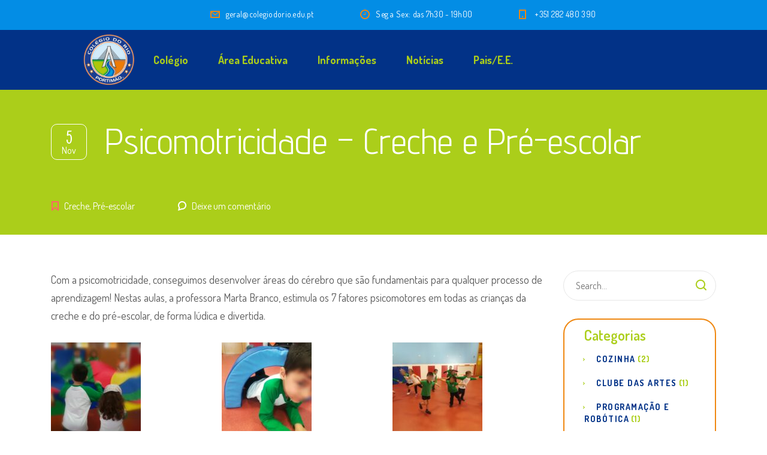

--- FILE ---
content_type: text/html; charset=UTF-8
request_url: https://colegiodorio.edu.pt/psicomotricidade-creche-e-pre-escolar/
body_size: 13966
content:
<!DOCTYPE html>
<html lang="pt-PT" class="no-js">
<head>
	<meta charset="UTF-8">
	<meta http-equiv="X-UA-Compatible" content="IE=edge">
	<meta name="viewport" content="width=device-width, initial-scale=1, user-scalable=0">
	<link rel="profile" href="http://gmpg.org/xfn/11">
	<link rel="pingback" href="https://colegiodorio.edu.pt/xmlrpc.php">

	<title>Psicomotricidade &#8211; Creche e Pré-escolar &#8211; Colégio do Rio &#8211; Portimão</title>
<meta name='robots' content='max-image-preview:large' />
	<style>img:is([sizes="auto" i], [sizes^="auto," i]) { contain-intrinsic-size: 3000px 1500px }</style>
	<script id="cookieyes" type="text/javascript" src="https://cdn-cookieyes.com/client_data/140b2c4fd018ded9d09ff4b2/script.js"></script><link rel='dns-prefetch' href='//stats.wp.com' />
<link rel='dns-prefetch' href='//fonts.googleapis.com' />
<link rel="alternate" type="application/rss+xml" title="Colégio do Rio - Portimão &raquo; Feed" href="https://colegiodorio.edu.pt/feed/" />
<link rel="alternate" type="application/rss+xml" title="Colégio do Rio - Portimão &raquo; Feed de comentários" href="https://colegiodorio.edu.pt/comments/feed/" />
<link rel="alternate" type="application/rss+xml" title="Feed de comentários de Colégio do Rio - Portimão &raquo; Psicomotricidade &#8211; Creche e Pré-escolar" href="https://colegiodorio.edu.pt/psicomotricidade-creche-e-pre-escolar/feed/" />

<link rel='stylesheet' id='wp-block-library-css' href='https://colegiodorio.edu.pt/wp-includes/css/dist/block-library/style.min.css?ver=6.8.3' type='text/css' media='all' />
<style id='classic-theme-styles-inline-css' type='text/css'>
/*! This file is auto-generated */
.wp-block-button__link{color:#fff;background-color:#32373c;border-radius:9999px;box-shadow:none;text-decoration:none;padding:calc(.667em + 2px) calc(1.333em + 2px);font-size:1.125em}.wp-block-file__button{background:#32373c;color:#fff;text-decoration:none}
</style>
<style id='pdfemb-pdf-embedder-viewer-style-inline-css' type='text/css'>
.wp-block-pdfemb-pdf-embedder-viewer{max-width:none}

</style>
<link rel='stylesheet' id='mediaelement-css' href='https://colegiodorio.edu.pt/wp-includes/js/mediaelement/mediaelementplayer-legacy.min.css?ver=4.2.17' type='text/css' media='all' />
<link rel='stylesheet' id='wp-mediaelement-css' href='https://colegiodorio.edu.pt/wp-includes/js/mediaelement/wp-mediaelement.min.css?ver=6.8.3' type='text/css' media='all' />
<style id='jetpack-sharing-buttons-style-inline-css' type='text/css'>
.jetpack-sharing-buttons__services-list{display:flex;flex-direction:row;flex-wrap:wrap;gap:0;list-style-type:none;margin:5px;padding:0}.jetpack-sharing-buttons__services-list.has-small-icon-size{font-size:12px}.jetpack-sharing-buttons__services-list.has-normal-icon-size{font-size:16px}.jetpack-sharing-buttons__services-list.has-large-icon-size{font-size:24px}.jetpack-sharing-buttons__services-list.has-huge-icon-size{font-size:36px}@media print{.jetpack-sharing-buttons__services-list{display:none!important}}.editor-styles-wrapper .wp-block-jetpack-sharing-buttons{gap:0;padding-inline-start:0}ul.jetpack-sharing-buttons__services-list.has-background{padding:1.25em 2.375em}
</style>
<style id='global-styles-inline-css' type='text/css'>
:root{--wp--preset--aspect-ratio--square: 1;--wp--preset--aspect-ratio--4-3: 4/3;--wp--preset--aspect-ratio--3-4: 3/4;--wp--preset--aspect-ratio--3-2: 3/2;--wp--preset--aspect-ratio--2-3: 2/3;--wp--preset--aspect-ratio--16-9: 16/9;--wp--preset--aspect-ratio--9-16: 9/16;--wp--preset--color--black: #000000;--wp--preset--color--cyan-bluish-gray: #abb8c3;--wp--preset--color--white: #ffffff;--wp--preset--color--pale-pink: #f78da7;--wp--preset--color--vivid-red: #cf2e2e;--wp--preset--color--luminous-vivid-orange: #ff6900;--wp--preset--color--luminous-vivid-amber: #fcb900;--wp--preset--color--light-green-cyan: #7bdcb5;--wp--preset--color--vivid-green-cyan: #00d084;--wp--preset--color--pale-cyan-blue: #8ed1fc;--wp--preset--color--vivid-cyan-blue: #0693e3;--wp--preset--color--vivid-purple: #9b51e0;--wp--preset--gradient--vivid-cyan-blue-to-vivid-purple: linear-gradient(135deg,rgba(6,147,227,1) 0%,rgb(155,81,224) 100%);--wp--preset--gradient--light-green-cyan-to-vivid-green-cyan: linear-gradient(135deg,rgb(122,220,180) 0%,rgb(0,208,130) 100%);--wp--preset--gradient--luminous-vivid-amber-to-luminous-vivid-orange: linear-gradient(135deg,rgba(252,185,0,1) 0%,rgba(255,105,0,1) 100%);--wp--preset--gradient--luminous-vivid-orange-to-vivid-red: linear-gradient(135deg,rgba(255,105,0,1) 0%,rgb(207,46,46) 100%);--wp--preset--gradient--very-light-gray-to-cyan-bluish-gray: linear-gradient(135deg,rgb(238,238,238) 0%,rgb(169,184,195) 100%);--wp--preset--gradient--cool-to-warm-spectrum: linear-gradient(135deg,rgb(74,234,220) 0%,rgb(151,120,209) 20%,rgb(207,42,186) 40%,rgb(238,44,130) 60%,rgb(251,105,98) 80%,rgb(254,248,76) 100%);--wp--preset--gradient--blush-light-purple: linear-gradient(135deg,rgb(255,206,236) 0%,rgb(152,150,240) 100%);--wp--preset--gradient--blush-bordeaux: linear-gradient(135deg,rgb(254,205,165) 0%,rgb(254,45,45) 50%,rgb(107,0,62) 100%);--wp--preset--gradient--luminous-dusk: linear-gradient(135deg,rgb(255,203,112) 0%,rgb(199,81,192) 50%,rgb(65,88,208) 100%);--wp--preset--gradient--pale-ocean: linear-gradient(135deg,rgb(255,245,203) 0%,rgb(182,227,212) 50%,rgb(51,167,181) 100%);--wp--preset--gradient--electric-grass: linear-gradient(135deg,rgb(202,248,128) 0%,rgb(113,206,126) 100%);--wp--preset--gradient--midnight: linear-gradient(135deg,rgb(2,3,129) 0%,rgb(40,116,252) 100%);--wp--preset--font-size--small: 13px;--wp--preset--font-size--medium: 20px;--wp--preset--font-size--large: 36px;--wp--preset--font-size--x-large: 42px;--wp--preset--spacing--20: 0.44rem;--wp--preset--spacing--30: 0.67rem;--wp--preset--spacing--40: 1rem;--wp--preset--spacing--50: 1.5rem;--wp--preset--spacing--60: 2.25rem;--wp--preset--spacing--70: 3.38rem;--wp--preset--spacing--80: 5.06rem;--wp--preset--shadow--natural: 6px 6px 9px rgba(0, 0, 0, 0.2);--wp--preset--shadow--deep: 12px 12px 50px rgba(0, 0, 0, 0.4);--wp--preset--shadow--sharp: 6px 6px 0px rgba(0, 0, 0, 0.2);--wp--preset--shadow--outlined: 6px 6px 0px -3px rgba(255, 255, 255, 1), 6px 6px rgba(0, 0, 0, 1);--wp--preset--shadow--crisp: 6px 6px 0px rgba(0, 0, 0, 1);}:where(.is-layout-flex){gap: 0.5em;}:where(.is-layout-grid){gap: 0.5em;}body .is-layout-flex{display: flex;}.is-layout-flex{flex-wrap: wrap;align-items: center;}.is-layout-flex > :is(*, div){margin: 0;}body .is-layout-grid{display: grid;}.is-layout-grid > :is(*, div){margin: 0;}:where(.wp-block-columns.is-layout-flex){gap: 2em;}:where(.wp-block-columns.is-layout-grid){gap: 2em;}:where(.wp-block-post-template.is-layout-flex){gap: 1.25em;}:where(.wp-block-post-template.is-layout-grid){gap: 1.25em;}.has-black-color{color: var(--wp--preset--color--black) !important;}.has-cyan-bluish-gray-color{color: var(--wp--preset--color--cyan-bluish-gray) !important;}.has-white-color{color: var(--wp--preset--color--white) !important;}.has-pale-pink-color{color: var(--wp--preset--color--pale-pink) !important;}.has-vivid-red-color{color: var(--wp--preset--color--vivid-red) !important;}.has-luminous-vivid-orange-color{color: var(--wp--preset--color--luminous-vivid-orange) !important;}.has-luminous-vivid-amber-color{color: var(--wp--preset--color--luminous-vivid-amber) !important;}.has-light-green-cyan-color{color: var(--wp--preset--color--light-green-cyan) !important;}.has-vivid-green-cyan-color{color: var(--wp--preset--color--vivid-green-cyan) !important;}.has-pale-cyan-blue-color{color: var(--wp--preset--color--pale-cyan-blue) !important;}.has-vivid-cyan-blue-color{color: var(--wp--preset--color--vivid-cyan-blue) !important;}.has-vivid-purple-color{color: var(--wp--preset--color--vivid-purple) !important;}.has-black-background-color{background-color: var(--wp--preset--color--black) !important;}.has-cyan-bluish-gray-background-color{background-color: var(--wp--preset--color--cyan-bluish-gray) !important;}.has-white-background-color{background-color: var(--wp--preset--color--white) !important;}.has-pale-pink-background-color{background-color: var(--wp--preset--color--pale-pink) !important;}.has-vivid-red-background-color{background-color: var(--wp--preset--color--vivid-red) !important;}.has-luminous-vivid-orange-background-color{background-color: var(--wp--preset--color--luminous-vivid-orange) !important;}.has-luminous-vivid-amber-background-color{background-color: var(--wp--preset--color--luminous-vivid-amber) !important;}.has-light-green-cyan-background-color{background-color: var(--wp--preset--color--light-green-cyan) !important;}.has-vivid-green-cyan-background-color{background-color: var(--wp--preset--color--vivid-green-cyan) !important;}.has-pale-cyan-blue-background-color{background-color: var(--wp--preset--color--pale-cyan-blue) !important;}.has-vivid-cyan-blue-background-color{background-color: var(--wp--preset--color--vivid-cyan-blue) !important;}.has-vivid-purple-background-color{background-color: var(--wp--preset--color--vivid-purple) !important;}.has-black-border-color{border-color: var(--wp--preset--color--black) !important;}.has-cyan-bluish-gray-border-color{border-color: var(--wp--preset--color--cyan-bluish-gray) !important;}.has-white-border-color{border-color: var(--wp--preset--color--white) !important;}.has-pale-pink-border-color{border-color: var(--wp--preset--color--pale-pink) !important;}.has-vivid-red-border-color{border-color: var(--wp--preset--color--vivid-red) !important;}.has-luminous-vivid-orange-border-color{border-color: var(--wp--preset--color--luminous-vivid-orange) !important;}.has-luminous-vivid-amber-border-color{border-color: var(--wp--preset--color--luminous-vivid-amber) !important;}.has-light-green-cyan-border-color{border-color: var(--wp--preset--color--light-green-cyan) !important;}.has-vivid-green-cyan-border-color{border-color: var(--wp--preset--color--vivid-green-cyan) !important;}.has-pale-cyan-blue-border-color{border-color: var(--wp--preset--color--pale-cyan-blue) !important;}.has-vivid-cyan-blue-border-color{border-color: var(--wp--preset--color--vivid-cyan-blue) !important;}.has-vivid-purple-border-color{border-color: var(--wp--preset--color--vivid-purple) !important;}.has-vivid-cyan-blue-to-vivid-purple-gradient-background{background: var(--wp--preset--gradient--vivid-cyan-blue-to-vivid-purple) !important;}.has-light-green-cyan-to-vivid-green-cyan-gradient-background{background: var(--wp--preset--gradient--light-green-cyan-to-vivid-green-cyan) !important;}.has-luminous-vivid-amber-to-luminous-vivid-orange-gradient-background{background: var(--wp--preset--gradient--luminous-vivid-amber-to-luminous-vivid-orange) !important;}.has-luminous-vivid-orange-to-vivid-red-gradient-background{background: var(--wp--preset--gradient--luminous-vivid-orange-to-vivid-red) !important;}.has-very-light-gray-to-cyan-bluish-gray-gradient-background{background: var(--wp--preset--gradient--very-light-gray-to-cyan-bluish-gray) !important;}.has-cool-to-warm-spectrum-gradient-background{background: var(--wp--preset--gradient--cool-to-warm-spectrum) !important;}.has-blush-light-purple-gradient-background{background: var(--wp--preset--gradient--blush-light-purple) !important;}.has-blush-bordeaux-gradient-background{background: var(--wp--preset--gradient--blush-bordeaux) !important;}.has-luminous-dusk-gradient-background{background: var(--wp--preset--gradient--luminous-dusk) !important;}.has-pale-ocean-gradient-background{background: var(--wp--preset--gradient--pale-ocean) !important;}.has-electric-grass-gradient-background{background: var(--wp--preset--gradient--electric-grass) !important;}.has-midnight-gradient-background{background: var(--wp--preset--gradient--midnight) !important;}.has-small-font-size{font-size: var(--wp--preset--font-size--small) !important;}.has-medium-font-size{font-size: var(--wp--preset--font-size--medium) !important;}.has-large-font-size{font-size: var(--wp--preset--font-size--large) !important;}.has-x-large-font-size{font-size: var(--wp--preset--font-size--x-large) !important;}
:where(.wp-block-post-template.is-layout-flex){gap: 1.25em;}:where(.wp-block-post-template.is-layout-grid){gap: 1.25em;}
:where(.wp-block-columns.is-layout-flex){gap: 2em;}:where(.wp-block-columns.is-layout-grid){gap: 2em;}
:root :where(.wp-block-pullquote){font-size: 1.5em;line-height: 1.6;}
</style>
<link rel='stylesheet' id='contact-form-7-css' href='https://colegiodorio.edu.pt/wp-content/plugins/contact-form-7/includes/css/styles.css?ver=6.1.3' type='text/css' media='all' />
<link rel='stylesheet' id='wpcdt-public-css-css' href='https://colegiodorio.edu.pt/wp-content/plugins/countdown-timer-ultimate/assets/css/wpcdt-public.css?ver=2.6.8' type='text/css' media='all' />
<link rel='stylesheet' id='timetable_sf_style-css' href='https://colegiodorio.edu.pt/wp-content/plugins/timetable/style/superfish.css?ver=6.8.3' type='text/css' media='all' />
<link rel='stylesheet' id='timetable_gtip2_style-css' href='https://colegiodorio.edu.pt/wp-content/plugins/timetable/style/jquery.qtip.css?ver=6.8.3' type='text/css' media='all' />
<link rel='stylesheet' id='timetable_style-css' href='https://colegiodorio.edu.pt/wp-content/plugins/timetable/style/style.css?ver=6.8.3' type='text/css' media='all' />
<link rel='stylesheet' id='timetable_event_template-css' href='https://colegiodorio.edu.pt/wp-content/plugins/timetable/style/event_template.css?ver=6.8.3' type='text/css' media='all' />
<link rel='stylesheet' id='timetable_responsive_style-css' href='https://colegiodorio.edu.pt/wp-content/plugins/timetable/style/responsive.css?ver=6.8.3' type='text/css' media='all' />
<link rel='stylesheet' id='timetable_font_lato-css' href='//fonts.googleapis.com/css?family=Lato%3A400%2C700&#038;ver=6.8.3' type='text/css' media='all' />
<link rel='stylesheet' id='stm-gdpr-styles-css' href='https://colegiodorio.edu.pt/wp-content/plugins/stm-gdpr-compliance/assets/css/styles.css?ver=6.8.3' type='text/css' media='all' />
<link rel='stylesheet' id='stm-fonts-css' href='https://fonts.googleapis.com/css?family=Dosis%3A400%2C200%2C200italic%2C300%2C300italic%2C400italic%2C500%2C500italic%2C600%2C600italic%2C700%2C700italic%2C800%2C800italic%7CGrand+Hotel%3A400%2C400italic&#038;subset=latin%2Clatin-ext' type='text/css' media='all' />
<link rel='stylesheet' id='bootstrap-css' href='https://colegiodorio.edu.pt/wp-content/themes/smarty/assets/css/bootstrap.min.css?ver=3.0' type='text/css' media='all' />
<link rel='stylesheet' id='font-awesome-min-css' href='https://colegiodorio.edu.pt/wp-content/themes/smarty/assets/fonts/font-awesome/css/font-awesome.min.css?ver=3.0' type='text/css' media='all' />
<link rel='stylesheet' id='stm-icon-css' href='https://colegiodorio.edu.pt/wp-content/themes/smarty/assets/fonts/stm-icon/style.css?ver=3.0' type='text/css' media='all' />
<link rel='stylesheet' id='stm-select2-css' href='https://colegiodorio.edu.pt/wp-content/themes/smarty/assets/js/vendor/select2/css/select2.min.css?ver=3.0' type='text/css' media='all' />
<link rel='stylesheet' id='stm-skin-custom-css' href='https://colegiodorio.edu.pt/wp-content/uploads/stm_uploads/skin-custom.css?ver=3.0' type='text/css' media='all' />
<link rel='stylesheet' id='stm-style-css' href='https://colegiodorio.edu.pt/wp-content/themes/smarty-child/style.css?ver=3.0' type='text/css' media='all' />
<style id='stm-style-inline-css' type='text/css'>
body .courses_post__box .courses_post__body_wrap .courses_post__link_more, 

body .courses_post__box .courses_post__body_wrap .courses_post__body 

.courses_post__meta {

    display: none;

}

body .join-event { display: none; }
</style>
<link rel='stylesheet' id='fancybox-css' href='https://colegiodorio.edu.pt/wp-content/themes/smarty/assets/js/vendor/fancybox/jquery.fancybox.css?ver=3.0' type='text/css' media='all' />
<link rel='stylesheet' id='stm-custom-fonts-css' href='//fonts.googleapis.com/css?family=Advent+Pro%3Aregular%2C700%2C100%2C200%2C300%2C500%2C600&#038;ver=3.0' type='text/css' media='all' />
<script type="text/javascript" src="https://colegiodorio.edu.pt/wp-includes/js/jquery/jquery.min.js?ver=3.7.1" id="jquery-core-js"></script>
<script type="text/javascript" src="https://colegiodorio.edu.pt/wp-includes/js/jquery/jquery-migrate.min.js?ver=3.4.1" id="jquery-migrate-js"></script>
<script type="text/javascript" src="//colegiodorio.edu.pt/wp-content/plugins/revslider/sr6/assets/js/rbtools.min.js?ver=6.7.20" async id="tp-tools-js"></script>
<script type="text/javascript" src="//colegiodorio.edu.pt/wp-content/plugins/revslider/sr6/assets/js/rs6.min.js?ver=6.7.20" async id="revmin-js"></script>
<script></script><link rel="https://api.w.org/" href="https://colegiodorio.edu.pt/wp-json/" /><link rel="alternate" title="JSON" type="application/json" href="https://colegiodorio.edu.pt/wp-json/wp/v2/posts/17982" /><link rel="EditURI" type="application/rsd+xml" title="RSD" href="https://colegiodorio.edu.pt/xmlrpc.php?rsd" />
<meta name="generator" content="WordPress 6.8.3" />
<link rel="canonical" href="https://colegiodorio.edu.pt/psicomotricidade-creche-e-pre-escolar/" />
<link rel='shortlink' href='https://colegiodorio.edu.pt/?p=17982' />
<link rel="alternate" title="oEmbed (JSON)" type="application/json+oembed" href="https://colegiodorio.edu.pt/wp-json/oembed/1.0/embed?url=https%3A%2F%2Fcolegiodorio.edu.pt%2Fpsicomotricidade-creche-e-pre-escolar%2F" />
<link rel="alternate" title="oEmbed (XML)" type="text/xml+oembed" href="https://colegiodorio.edu.pt/wp-json/oembed/1.0/embed?url=https%3A%2F%2Fcolegiodorio.edu.pt%2Fpsicomotricidade-creche-e-pre-escolar%2F&#038;format=xml" />
	<style>img#wpstats{display:none}</style>
		<script type="text/javascript">window.wp_data = {"ajax_url":"https:\/\/colegiodorio.edu.pt\/wp-admin\/admin-ajax.php","is_mobile":false,"load_meal":"41f3a06956","review_status":"1ecbe8b8db"};</script>        <script type="text/javascript">
            var smarty_install_plugin = '947d08f888';
        </script>
        <style type="text/css">.recentcomments a{display:inline !important;padding:0 !important;margin:0 !important;}</style><meta name="generator" content="Powered by WPBakery Page Builder - drag and drop page builder for WordPress."/>
<meta name="generator" content="Powered by Slider Revolution 6.7.20 - responsive, Mobile-Friendly Slider Plugin for WordPress with comfortable drag and drop interface." />
<link rel="icon" href="https://colegiodorio.edu.pt/wp-content/uploads/2019/07/cropped-LOGO-1-32x32.jpg" sizes="32x32" />
<link rel="icon" href="https://colegiodorio.edu.pt/wp-content/uploads/2019/07/cropped-LOGO-1-192x192.jpg" sizes="192x192" />
<link rel="apple-touch-icon" href="https://colegiodorio.edu.pt/wp-content/uploads/2019/07/cropped-LOGO-1-180x180.jpg" />
<meta name="msapplication-TileImage" content="https://colegiodorio.edu.pt/wp-content/uploads/2019/07/cropped-LOGO-1-270x270.jpg" />
<script>function setREVStartSize(e){
			//window.requestAnimationFrame(function() {
				window.RSIW = window.RSIW===undefined ? window.innerWidth : window.RSIW;
				window.RSIH = window.RSIH===undefined ? window.innerHeight : window.RSIH;
				try {
					var pw = document.getElementById(e.c).parentNode.offsetWidth,
						newh;
					pw = pw===0 || isNaN(pw) || (e.l=="fullwidth" || e.layout=="fullwidth") ? window.RSIW : pw;
					e.tabw = e.tabw===undefined ? 0 : parseInt(e.tabw);
					e.thumbw = e.thumbw===undefined ? 0 : parseInt(e.thumbw);
					e.tabh = e.tabh===undefined ? 0 : parseInt(e.tabh);
					e.thumbh = e.thumbh===undefined ? 0 : parseInt(e.thumbh);
					e.tabhide = e.tabhide===undefined ? 0 : parseInt(e.tabhide);
					e.thumbhide = e.thumbhide===undefined ? 0 : parseInt(e.thumbhide);
					e.mh = e.mh===undefined || e.mh=="" || e.mh==="auto" ? 0 : parseInt(e.mh,0);
					if(e.layout==="fullscreen" || e.l==="fullscreen")
						newh = Math.max(e.mh,window.RSIH);
					else{
						e.gw = Array.isArray(e.gw) ? e.gw : [e.gw];
						for (var i in e.rl) if (e.gw[i]===undefined || e.gw[i]===0) e.gw[i] = e.gw[i-1];
						e.gh = e.el===undefined || e.el==="" || (Array.isArray(e.el) && e.el.length==0)? e.gh : e.el;
						e.gh = Array.isArray(e.gh) ? e.gh : [e.gh];
						for (var i in e.rl) if (e.gh[i]===undefined || e.gh[i]===0) e.gh[i] = e.gh[i-1];
											
						var nl = new Array(e.rl.length),
							ix = 0,
							sl;
						e.tabw = e.tabhide>=pw ? 0 : e.tabw;
						e.thumbw = e.thumbhide>=pw ? 0 : e.thumbw;
						e.tabh = e.tabhide>=pw ? 0 : e.tabh;
						e.thumbh = e.thumbhide>=pw ? 0 : e.thumbh;
						for (var i in e.rl) nl[i] = e.rl[i]<window.RSIW ? 0 : e.rl[i];
						sl = nl[0];
						for (var i in nl) if (sl>nl[i] && nl[i]>0) { sl = nl[i]; ix=i;}
						var m = pw>(e.gw[ix]+e.tabw+e.thumbw) ? 1 : (pw-(e.tabw+e.thumbw)) / (e.gw[ix]);
						newh =  (e.gh[ix] * m) + (e.tabh + e.thumbh);
					}
					var el = document.getElementById(e.c);
					if (el!==null && el) el.style.height = newh+"px";
					el = document.getElementById(e.c+"_wrapper");
					if (el!==null && el) {
						el.style.height = newh+"px";
						el.style.display = "block";
					}
				} catch(e){
					console.log("Failure at Presize of Slider:" + e)
				}
			//});
		  };</script>
<style type="text/css" title="dynamic-css" class="options-output">.header .logo{max-width:70px;}h1,.h1{font-family:Advent Pro;}</style>
<noscript><style> .wpb_animate_when_almost_visible { opacity: 1; }</style></noscript><style id="yellow-pencil">
/*
	The following CSS codes are created by the YellowPencil plugin.
	https://yellowpencil.waspthemes.com/
*/
#masthead .logo img{position:relative;left:51px;-webkit-box-sizing:border-box;box-sizing:border-box;width:100%;min-width:90px;z-index:0;}#header-nav-menu > .menu-item > a{color:rgb(171,206,26);}.tp-linesplit .tp-wordsplit .tp-charsplit{font-size:40px;}.widget-area .widget .list__item_address{color:rgb(2,50,135);}.widget-area .widget .list__item_telephone{color:rgb(2,50,135);}.widget .menu-footer-2-contacto-container .menu .menu-item a{color:rgb(2,50,135) !important;}.widget .menu-footer-3-links-container .menu .menu-item a{color:rgb(2,50,135) !important;}.widget-area .widget .list__item_schedule{color:rgb(2,50,135);}.widget-area .widget .list__item_fax{color:rgb(2,50,135);}.vc_custom_1562239224103 p span{color:rgb(2,50,135);}#wrapper .stm-page-head .stm-page-head__overlay{background-color:rgb(171,206,26) !important;}#colophon .copyright{color:rgb(2,50,135);font-size:16px;font-weight:500;}.stm-posts .hentry p{color:rgb(2,50,135);}.hentry .wpb_wrapper p{color:rgb(2,50,135);text-align:justify;}#wrapper #masthead .logo img{top:-3px !important;}#wrapper .header-holder .top-bar{background-color:rgb(3,141,229);}#masthead{background-color:rgb(2,50,135);}#header-nav-menu > .menu-item > a:hover{color:#ecf0f1 !important;}.hentry .wpb_wrapper h2{color:rgb(239,136,18);}.wpb_wrapper .vc_tta-container .vc_tta .vc_tta-tabs-container ul{border-width:0px;}
</style></head>
<body class="wp-singular post-template-default single single-post postid-17982 single-format-standard wp-theme-smarty wp-child-theme-smarty-child non-logged-in wpb-js-composer js-comp-ver-8.6.1 vc_responsive">
<div id="wrapper">

	

<div class="header-holder header-holder_view-style_1 ">

    

<div class="top-bar top-bar_view-style_1">
	<div class="container">
		<div class="top-bar__content">

			
            
                                                                <ul class="contact_details__box">
                                                                                                                        <li class="top-bar__contact top-bar__contact_email"><a href="mailto:geral@colegiodorio.edu.pt">geral@colegiodorio.edu.pt</a></li>
                                                                                                                                                                                    <li class="top-bar__contact top-bar__contact_schedule">Seg a Sex: das 7h30 - 19h00</li>
                                                                                                                                                                                    <li class="top-bar__contact top-bar__contact_phone"><a href="tel:+351282480390">+351 282 480 390</a></li>
                                                                                                        </ul>
                            		</div><!-- / top-bar__content -->
	</div><!-- / container -->
</div><!-- / top-bar -->
<header id="masthead" class="header header_view-style_1">
    <div class="container">
        <div class="header__content">
            <!-- Logo -->
                            <a href="https://colegiodorio.edu.pt/" class="logo" title="Colégio do Rio &#8211; Portimão"><img src="https://colegiodorio.edu.pt/wp-content/uploads/2019/07/LOGO1.gif" alt="Colégio do Rio &#8211; Portimão"></a>
            
            
            
            <div class="nav_menu_indent"></div>

            <div class="stm-nav stm-nav_type_header"><ul id="header-nav-menu" class="stm-nav__menu stm-nav__menu_type_header"><li id="menu-item-4831" class="menu-item menu-item-type-custom menu-item-object-custom menu-item-has-children menu-item-4831"><a>Colégio</a>
<ul class="sub-menu">
	<li id="menu-item-4843" class="menu-item menu-item-type-post_type menu-item-object-page menu-item-4843"><a href="https://colegiodorio.edu.pt/apresentacao/">Apresentação</a></li>
	<li id="menu-item-5369" class="menu-item menu-item-type-post_type menu-item-object-page menu-item-5369"><a href="https://colegiodorio.edu.pt/principios-orientadores/">Princípios Orientadores</a></li>
	<li id="menu-item-5136" class="menu-item menu-item-type-post_type menu-item-object-page menu-item-5136"><a href="https://colegiodorio.edu.pt/historia/">História</a></li>
	<li id="menu-item-15432" class="menu-item menu-item-type-post_type menu-item-object-page menu-item-15432"><a href="https://colegiodorio.edu.pt/instalacoes/">Instalações</a></li>
	<li id="menu-item-5140" class="menu-item menu-item-type-post_type menu-item-object-page menu-item-5140"><a href="https://colegiodorio.edu.pt/equipa/">Equipa</a></li>
	<li id="menu-item-15434" class="menu-item menu-item-type-post_type menu-item-object-page menu-item-15434"><a href="https://colegiodorio.edu.pt/servicos/">Serviços</a></li>
</ul>
</li>
<li id="menu-item-4832" class="menu-item menu-item-type-custom menu-item-object-custom menu-item-has-children menu-item-4832"><a>Área Educativa</a>
<ul class="sub-menu">
	<li id="menu-item-5356" class="menu-item menu-item-type-post_type menu-item-object-page menu-item-5356"><a href="https://colegiodorio.edu.pt/valencias/">Valências</a></li>
	<li id="menu-item-5440" class="menu-item menu-item-type-post_type menu-item-object-page menu-item-5440"><a href="https://colegiodorio.edu.pt/coordenacao/">Coordenação</a></li>
	<li id="menu-item-5445" class="menu-item menu-item-type-post_type menu-item-object-page menu-item-5445"><a href="https://colegiodorio.edu.pt/projeto-educativo/">Projeto Educativo</a></li>
	<li id="menu-item-5455" class="menu-item menu-item-type-post_type menu-item-object-page menu-item-5455"><a href="https://colegiodorio.edu.pt/oferta-educativa/">Oferta Educativa</a></li>
	<li id="menu-item-15735" class="menu-item menu-item-type-post_type menu-item-object-page menu-item-15735"><a href="https://colegiodorio.edu.pt/eventos/calendarioescolar/">Calendário Escolar</a></li>
	<li id="menu-item-19936" class="menu-item menu-item-type-post_type menu-item-object-page menu-item-19936"><a href="https://colegiodorio.edu.pt/manuais-escolares/">Manuais Escolares</a></li>
</ul>
</li>
<li id="menu-item-4833" class="menu-item menu-item-type-custom menu-item-object-custom menu-item-has-children menu-item-4833"><a>Informações</a>
<ul class="sub-menu">
	<li id="menu-item-5511" class="menu-item menu-item-type-post_type menu-item-object-page menu-item-5511"><a href="https://colegiodorio.edu.pt/horario/">Horário</a></li>
	<li id="menu-item-5510" class="menu-item menu-item-type-post_type menu-item-object-page menu-item-5510"><a href="https://colegiodorio.edu.pt/alimentacao/">Alimentação</a></li>
	<li id="menu-item-15784" class="menu-item menu-item-type-post_type menu-item-object-page menu-item-15784"><a href="https://colegiodorio.edu.pt/protocolos/">Protocolos</a></li>
	<li id="menu-item-15785" class="menu-item menu-item-type-post_type menu-item-object-page menu-item-15785"><a href="https://colegiodorio.edu.pt/uniformes/">Uniformes</a></li>
</ul>
</li>
<li id="menu-item-4834" class="menu-item menu-item-type-custom menu-item-object-custom menu-item-has-children menu-item-4834"><a href="https://colegiodorio.edu.pt/noticias/">Notícias</a>
<ul class="sub-menu">
	<li id="menu-item-18943" class="menu-item menu-item-type-post_type menu-item-object-page current_page_parent menu-item-18943"><a href="https://colegiodorio.edu.pt/noticias/">Notícias</a></li>
	<li id="menu-item-5618" class="menu-item menu-item-type-post_type menu-item-object-page menu-item-5618"><a href="https://colegiodorio.edu.pt/links-uteis/">Links úteis</a></li>
</ul>
</li>
<li id="menu-item-4835" class="menu-item menu-item-type-custom menu-item-object-custom menu-item-has-children menu-item-4835"><a>Pais/E.E.</a>
<ul class="sub-menu">
	<li id="menu-item-18947" class="menu-item menu-item-type-post_type menu-item-object-page menu-item-18947"><a href="https://colegiodorio.edu.pt/criterios-de-avaliacao/">Critérios de Avaliação</a></li>
	<li id="menu-item-18645" class="menu-item menu-item-type-post_type menu-item-object-page menu-item-18645"><a href="https://colegiodorio.edu.pt/suporte/">Suporte/Acessos – E.E.</a></li>
</ul>
</li>
</ul></div>
        </div><!-- /header__content -->
    </div><!-- /container -->
</header><!-- /header -->

<!-- Mobile - Top Bar -->
<div class="top-bar-mobile">
    
    </div><!-- /top-bar-mobile -->

<!-- Mobile - Header -->
<div class="header-mobile">
    <div class="header-mobile__logo">
                    <a href="https://colegiodorio.edu.pt/" class="logo" title="Colégio do Rio &#8211; Portimão"><img src="https://colegiodorio.edu.pt/wp-content/uploads/2019/07/LOGO1.gif" alt="Colégio do Rio &#8211; Portimão"></a>
                <div class="header-mobile__nav-control">
            <span class="header-mobile__control-line"></span>
        </div>
    </div><!-- /header-mobile__logo -->

    <div class="stm-nav stm-nav_type_mobile-header"><ul id="header-mobile-nav-menu" class="stm-nav__menu stm-nav__menu_type_mobile-header"><li class="menu-item menu-item-type-custom menu-item-object-custom menu-item-has-children menu-item-4831"><a>Colégio</a>
<ul class="sub-menu">
	<li class="menu-item menu-item-type-post_type menu-item-object-page menu-item-4843"><a href="https://colegiodorio.edu.pt/apresentacao/">Apresentação</a></li>
	<li class="menu-item menu-item-type-post_type menu-item-object-page menu-item-5369"><a href="https://colegiodorio.edu.pt/principios-orientadores/">Princípios Orientadores</a></li>
	<li class="menu-item menu-item-type-post_type menu-item-object-page menu-item-5136"><a href="https://colegiodorio.edu.pt/historia/">História</a></li>
	<li class="menu-item menu-item-type-post_type menu-item-object-page menu-item-15432"><a href="https://colegiodorio.edu.pt/instalacoes/">Instalações</a></li>
	<li class="menu-item menu-item-type-post_type menu-item-object-page menu-item-5140"><a href="https://colegiodorio.edu.pt/equipa/">Equipa</a></li>
	<li class="menu-item menu-item-type-post_type menu-item-object-page menu-item-15434"><a href="https://colegiodorio.edu.pt/servicos/">Serviços</a></li>
</ul>
</li>
<li class="menu-item menu-item-type-custom menu-item-object-custom menu-item-has-children menu-item-4832"><a>Área Educativa</a>
<ul class="sub-menu">
	<li class="menu-item menu-item-type-post_type menu-item-object-page menu-item-5356"><a href="https://colegiodorio.edu.pt/valencias/">Valências</a></li>
	<li class="menu-item menu-item-type-post_type menu-item-object-page menu-item-5440"><a href="https://colegiodorio.edu.pt/coordenacao/">Coordenação</a></li>
	<li class="menu-item menu-item-type-post_type menu-item-object-page menu-item-5445"><a href="https://colegiodorio.edu.pt/projeto-educativo/">Projeto Educativo</a></li>
	<li class="menu-item menu-item-type-post_type menu-item-object-page menu-item-5455"><a href="https://colegiodorio.edu.pt/oferta-educativa/">Oferta Educativa</a></li>
	<li class="menu-item menu-item-type-post_type menu-item-object-page menu-item-15735"><a href="https://colegiodorio.edu.pt/eventos/calendarioescolar/">Calendário Escolar</a></li>
	<li class="menu-item menu-item-type-post_type menu-item-object-page menu-item-19936"><a href="https://colegiodorio.edu.pt/manuais-escolares/">Manuais Escolares</a></li>
</ul>
</li>
<li class="menu-item menu-item-type-custom menu-item-object-custom menu-item-has-children menu-item-4833"><a>Informações</a>
<ul class="sub-menu">
	<li class="menu-item menu-item-type-post_type menu-item-object-page menu-item-5511"><a href="https://colegiodorio.edu.pt/horario/">Horário</a></li>
	<li class="menu-item menu-item-type-post_type menu-item-object-page menu-item-5510"><a href="https://colegiodorio.edu.pt/alimentacao/">Alimentação</a></li>
	<li class="menu-item menu-item-type-post_type menu-item-object-page menu-item-15784"><a href="https://colegiodorio.edu.pt/protocolos/">Protocolos</a></li>
	<li class="menu-item menu-item-type-post_type menu-item-object-page menu-item-15785"><a href="https://colegiodorio.edu.pt/uniformes/">Uniformes</a></li>
</ul>
</li>
<li class="menu-item menu-item-type-custom menu-item-object-custom menu-item-has-children menu-item-4834"><a href="https://colegiodorio.edu.pt/noticias/">Notícias</a>
<ul class="sub-menu">
	<li class="menu-item menu-item-type-post_type menu-item-object-page current_page_parent menu-item-18943"><a href="https://colegiodorio.edu.pt/noticias/">Notícias</a></li>
	<li class="menu-item menu-item-type-post_type menu-item-object-page menu-item-5618"><a href="https://colegiodorio.edu.pt/links-uteis/">Links úteis</a></li>
</ul>
</li>
<li class="menu-item menu-item-type-custom menu-item-object-custom menu-item-has-children menu-item-4835"><a>Pais/E.E.</a>
<ul class="sub-menu">
	<li class="menu-item menu-item-type-post_type menu-item-object-page menu-item-18947"><a href="https://colegiodorio.edu.pt/criterios-de-avaliacao/">Critérios de Avaliação</a></li>
	<li class="menu-item menu-item-type-post_type menu-item-object-page menu-item-18645"><a href="https://colegiodorio.edu.pt/suporte/">Suporte/Acessos – E.E.</a></li>
</ul>
</li>
</ul></div></div><!-- /header-mobile -->
            <script>
            (function($) {
                "use strict";

                $(document).ready(function() {
                    $("#masthead").affix({
                        offset: {top: $(".header-holder").outerHeight(true)}
                    });
                });

            })(jQuery);
        </script>
    
</div><!-- /.header-holder -->    
    <div class="stm-page-head stm-page-head_size_small stm-page-head_color_white" style="background-image: url();background-position:50% 50%">

        <div class="container">
            <div class="stm-page-head__content">
                
                                    <header class="entry-header">
                        <div class="entry-date">
                            <div class="entry-date__day">5</div>
                            <div class="entry-date__month">Nov</div>
                        </div>
                        <div class="entry-header__heading">
                            <h1 class="entry-title" >Psicomotricidade &#8211; Creche e Pré-escolar</h1>
                            <ul class="entry-meta">
                                                                <li>
                                    <span class="cat-links"><span class="stm-icon stm-icon-tag_flag"></span> <a href="https://colegiodorio.edu.pt/category/creche/" rel="category tag">Creche</a>, <a href="https://colegiodorio.edu.pt/category/pre-escolar/" rel="category tag">Pré-escolar</a></span>
                                </li>
                                <li>
                                    <span class="stm-icon stm-icon-comment"></span> <a href="https://colegiodorio.edu.pt/psicomotricidade-creche-e-pre-escolar/#respond"><span class="leave-reply">Deixe um comentário</span></a>                                </li>
                            </ul>
                        </div>
                    </header>
                
            </div>
                    </div>

                    <div class="stm-page-head__overlay" ></div>
            </div>


    <div class="content">
        <div class="container">
            <div class="row"><div class="col-lg-9 col-md-8 col-sm-12">            <main class="main">
                <article id="post-17982" class="post_view_single post-17982 post type-post status-publish format-standard has-post-thumbnail hentry category-creche category-pre-escolar">
	        		<header class="entry-header hidden">
			<div class="entry-date">
				<div class="entry-date__day">5</div>
				<div class="entry-date__month">Novembro</div>
			</div>
			<div class="entry-header__heading">
				<h2 class="entry-title">Psicomotricidade &#8211; Creche e Pré-escolar</h2>
				<ul class="entry-meta">
					                    <li><span class="cat-links"><span class="stm-icon stm-icon-tag_flag"></span> <a href="https://colegiodorio.edu.pt/category/creche/" rel="category tag">Creche</a>, <a href="https://colegiodorio.edu.pt/category/pre-escolar/" rel="category tag">Pré-escolar</a></span></li>
					<li><span class="stm-icon stm-icon-comment"></span> <a href="https://colegiodorio.edu.pt/psicomotricidade-creche-e-pre-escolar/#respond"><span class="leave-reply">Deixe um comentário</span></a></li>
				</ul>
			</div>
		</header>
		<div class="entry-content">
			<p>Com a psicomotricidade, conseguimos desenvolver áreas do cérebro que são fundamentais para qualquer processo de aprendizagem! Nestas aulas, a professora Marta Branco, estimula os 7 fatores psicomotores em todas as crianças da creche e do pré-escolar, de forma lúdica e divertida.</p>
<div id='gallery-1' class='gallery galleryid-17982 gallery-columns-3 gallery-size-thumbnail'><figure class='gallery-item'>
			<div class='gallery-icon landscape'>
				<a href='https://colegiodorio.edu.pt/psicomotricidade-creche-e-pre-escolar/img_20201104_164022/'><img decoding="async" width="150" height="150" src="https://colegiodorio.edu.pt/wp-content/uploads/2020/11/IMG_20201104_164022-150x150.jpg" class="attachment-thumbnail size-thumbnail" alt="" srcset="https://colegiodorio.edu.pt/wp-content/uploads/2020/11/IMG_20201104_164022-150x150.jpg 150w, https://colegiodorio.edu.pt/wp-content/uploads/2020/11/IMG_20201104_164022-75x75.jpg 75w, https://colegiodorio.edu.pt/wp-content/uploads/2020/11/IMG_20201104_164022-300x300.jpg 300w, https://colegiodorio.edu.pt/wp-content/uploads/2020/11/IMG_20201104_164022-100x100.jpg 100w" sizes="(max-width: 150px) 100vw, 150px" /></a>
			</div></figure><figure class='gallery-item'>
			<div class='gallery-icon landscape'>
				<a href='https://colegiodorio.edu.pt/psicomotricidade-creche-e-pre-escolar/dav-47/'><img decoding="async" width="150" height="150" src="https://colegiodorio.edu.pt/wp-content/uploads/2020/11/Psicomotr1-150x150.jpg" class="attachment-thumbnail size-thumbnail" alt="" srcset="https://colegiodorio.edu.pt/wp-content/uploads/2020/11/Psicomotr1-150x150.jpg 150w, https://colegiodorio.edu.pt/wp-content/uploads/2020/11/Psicomotr1-75x75.jpg 75w, https://colegiodorio.edu.pt/wp-content/uploads/2020/11/Psicomotr1-300x300.jpg 300w, https://colegiodorio.edu.pt/wp-content/uploads/2020/11/Psicomotr1-100x100.jpg 100w" sizes="(max-width: 150px) 100vw, 150px" /></a>
			</div></figure><figure class='gallery-item'>
			<div class='gallery-icon landscape'>
				<a href='https://colegiodorio.edu.pt/psicomotricidade-creche-e-pre-escolar/dav-48/'><img decoding="async" width="150" height="150" src="https://colegiodorio.edu.pt/wp-content/uploads/2020/11/psicomotr2-150x150.jpg" class="attachment-thumbnail size-thumbnail" alt="" srcset="https://colegiodorio.edu.pt/wp-content/uploads/2020/11/psicomotr2-150x150.jpg 150w, https://colegiodorio.edu.pt/wp-content/uploads/2020/11/psicomotr2-75x75.jpg 75w, https://colegiodorio.edu.pt/wp-content/uploads/2020/11/psicomotr2-300x300.jpg 300w, https://colegiodorio.edu.pt/wp-content/uploads/2020/11/psicomotr2-100x100.jpg 100w" sizes="(max-width: 150px) 100vw, 150px" /></a>
			</div></figure><figure class='gallery-item'>
			<div class='gallery-icon landscape'>
				<a href='https://colegiodorio.edu.pt/psicomotricidade-creche-e-pre-escolar/dav-49/'><img loading="lazy" decoding="async" width="150" height="150" src="https://colegiodorio.edu.pt/wp-content/uploads/2020/11/psicomotr3-150x150.jpg" class="attachment-thumbnail size-thumbnail" alt="" srcset="https://colegiodorio.edu.pt/wp-content/uploads/2020/11/psicomotr3-150x150.jpg 150w, https://colegiodorio.edu.pt/wp-content/uploads/2020/11/psicomotr3-75x75.jpg 75w, https://colegiodorio.edu.pt/wp-content/uploads/2020/11/psicomotr3-300x300.jpg 300w, https://colegiodorio.edu.pt/wp-content/uploads/2020/11/psicomotr3-100x100.jpg 100w" sizes="auto, (max-width: 150px) 100vw, 150px" /></a>
			</div></figure><figure class='gallery-item'>
			<div class='gallery-icon landscape'>
				<a href='https://colegiodorio.edu.pt/psicomotricidade-creche-e-pre-escolar/dav-50/'><img loading="lazy" decoding="async" width="150" height="150" src="https://colegiodorio.edu.pt/wp-content/uploads/2020/11/psicomotr4-150x150.jpg" class="attachment-thumbnail size-thumbnail" alt="" srcset="https://colegiodorio.edu.pt/wp-content/uploads/2020/11/psicomotr4-150x150.jpg 150w, https://colegiodorio.edu.pt/wp-content/uploads/2020/11/psicomotr4-75x75.jpg 75w, https://colegiodorio.edu.pt/wp-content/uploads/2020/11/psicomotr4-300x300.jpg 300w, https://colegiodorio.edu.pt/wp-content/uploads/2020/11/psicomotr4-100x100.jpg 100w" sizes="auto, (max-width: 150px) 100vw, 150px" /></a>
			</div></figure><figure class='gallery-item'>
			<div class='gallery-icon landscape'>
				<a href='https://colegiodorio.edu.pt/psicomotricidade-creche-e-pre-escolar/dav-51/'><img loading="lazy" decoding="async" width="150" height="150" src="https://colegiodorio.edu.pt/wp-content/uploads/2020/11/psicomotr5-150x150.jpg" class="attachment-thumbnail size-thumbnail" alt="" srcset="https://colegiodorio.edu.pt/wp-content/uploads/2020/11/psicomotr5-150x150.jpg 150w, https://colegiodorio.edu.pt/wp-content/uploads/2020/11/psicomotr5-75x75.jpg 75w, https://colegiodorio.edu.pt/wp-content/uploads/2020/11/psicomotr5-300x300.jpg 300w, https://colegiodorio.edu.pt/wp-content/uploads/2020/11/psicomotr5-100x100.jpg 100w" sizes="auto, (max-width: 150px) 100vw, 150px" /></a>
			</div></figure><figure class='gallery-item'>
			<div class='gallery-icon landscape'>
				<a href='https://colegiodorio.edu.pt/psicomotricidade-creche-e-pre-escolar/dav-52/'><img loading="lazy" decoding="async" width="150" height="150" src="https://colegiodorio.edu.pt/wp-content/uploads/2020/11/psicomotr6-150x150.jpg" class="attachment-thumbnail size-thumbnail" alt="" srcset="https://colegiodorio.edu.pt/wp-content/uploads/2020/11/psicomotr6-150x150.jpg 150w, https://colegiodorio.edu.pt/wp-content/uploads/2020/11/psicomotr6-75x75.jpg 75w, https://colegiodorio.edu.pt/wp-content/uploads/2020/11/psicomotr6-300x300.jpg 300w, https://colegiodorio.edu.pt/wp-content/uploads/2020/11/psicomotr6-100x100.jpg 100w" sizes="auto, (max-width: 150px) 100vw, 150px" /></a>
			</div></figure><figure class='gallery-item'>
			<div class='gallery-icon portrait'>
				<a href='https://colegiodorio.edu.pt/psicomotricidade-creche-e-pre-escolar/dav-53/'><img loading="lazy" decoding="async" width="150" height="150" src="https://colegiodorio.edu.pt/wp-content/uploads/2020/11/psicomotr7-150x150.jpg" class="attachment-thumbnail size-thumbnail" alt="" srcset="https://colegiodorio.edu.pt/wp-content/uploads/2020/11/psicomotr7-150x150.jpg 150w, https://colegiodorio.edu.pt/wp-content/uploads/2020/11/psicomotr7-75x75.jpg 75w, https://colegiodorio.edu.pt/wp-content/uploads/2020/11/psicomotr7-300x300.jpg 300w, https://colegiodorio.edu.pt/wp-content/uploads/2020/11/psicomotr7-100x100.jpg 100w" sizes="auto, (max-width: 150px) 100vw, 150px" /></a>
			</div></figure><figure class='gallery-item'>
			<div class='gallery-icon landscape'>
				<a href='https://colegiodorio.edu.pt/psicomotricidade-creche-e-pre-escolar/dav-54/'><img loading="lazy" decoding="async" width="150" height="150" src="https://colegiodorio.edu.pt/wp-content/uploads/2020/11/psicomotr8-150x150.jpg" class="attachment-thumbnail size-thumbnail" alt="" srcset="https://colegiodorio.edu.pt/wp-content/uploads/2020/11/psicomotr8-150x150.jpg 150w, https://colegiodorio.edu.pt/wp-content/uploads/2020/11/psicomotr8-75x75.jpg 75w, https://colegiodorio.edu.pt/wp-content/uploads/2020/11/psicomotr8-300x300.jpg 300w, https://colegiodorio.edu.pt/wp-content/uploads/2020/11/psicomotr8-100x100.jpg 100w" sizes="auto, (max-width: 150px) 100vw, 150px" /></a>
			</div></figure><figure class='gallery-item'>
			<div class='gallery-icon landscape'>
				<a href='https://colegiodorio.edu.pt/psicomotricidade-creche-e-pre-escolar/dav-55/'><img loading="lazy" decoding="async" width="150" height="150" src="https://colegiodorio.edu.pt/wp-content/uploads/2020/11/psicomotr9-150x150.jpg" class="attachment-thumbnail size-thumbnail" alt="" srcset="https://colegiodorio.edu.pt/wp-content/uploads/2020/11/psicomotr9-150x150.jpg 150w, https://colegiodorio.edu.pt/wp-content/uploads/2020/11/psicomotr9-75x75.jpg 75w, https://colegiodorio.edu.pt/wp-content/uploads/2020/11/psicomotr9-300x300.jpg 300w, https://colegiodorio.edu.pt/wp-content/uploads/2020/11/psicomotr9-100x100.jpg 100w" sizes="auto, (max-width: 150px) 100vw, 150px" /></a>
			</div></figure>
		</div>

					</div>
		<footer class="entry-footer">
			            		</footer>

			</article>                                    
<div id="comments" class="comments-area">

	
		<div id="respond" class="comment-respond">
		<h4 id="reply-title" class="comment-reply-title">Deixe um comentário</h4><p class="must-log-in">You must be <a href="https://colegiodorio.edu.pt/wp-login.php?redirect_to=https%3A%2F%2Fcolegiodorio.edu.pt%2Fpsicomotricidade-creche-e-pre-escolar%2F">logged in</a> to post a comment.</p>	</div><!-- #respond -->
	
</div><!-- #comments -->                            </main><!-- /Main -->
            </div>                            <div class="col-lg-3 col-md-4 hidden-sm hidden-xs">                                    	<div id="tertiary" class="sidebar sidebar_type_blog" role="complementary">
		<div class="sidebar-inner">
			<div class="widget-area">
				<aside id="search-2" class="widget widget_search"><form role="search" method="get" id="searchform576" class="stm-search-form" action="https://colegiodorio.edu.pt/">
    <input class="stm-search-form__field" type="search" value="" name="s" placeholder="Search..." required/>
    <button type="submit" class="stm-search-form__submit"><span class="stm-icon stm-icon-search"></span><span class="stm-search-form__submit-text">Search</span></button>
    </form></aside><aside id="categories-2" class="widget widget_categories"><h4 class="widget__title">Categorias</h4>
			<ul>
					<li class="cat-item cat-item-210"><a href="https://colegiodorio.edu.pt/category/cozinha/">Cozinha</a> (2)
</li>
	<li class="cat-item cat-item-211"><a href="https://colegiodorio.edu.pt/category/clube-das-artes/">Clube das Artes</a> (1)
</li>
	<li class="cat-item cat-item-212"><a href="https://colegiodorio.edu.pt/category/programacao/">Programação e Robótica</a> (1)
</li>
	<li class="cat-item cat-item-214"><a href="https://colegiodorio.edu.pt/category/as-tecnologias-e-a-cidadania/">As Tecnologias e a Cidadania</a> (1)
</li>
	<li class="cat-item cat-item-1"><a href="https://colegiodorio.edu.pt/category/categoria-indefinida/">Categoria indefinida</a> (11)
</li>
	<li class="cat-item cat-item-159"><a href="https://colegiodorio.edu.pt/category/geral/">Geral</a> (96)
</li>
	<li class="cat-item cat-item-171"><a href="https://colegiodorio.edu.pt/category/bercario/">Berçário</a> (7)
</li>
	<li class="cat-item cat-item-162"><a href="https://colegiodorio.edu.pt/category/creche/">Creche</a> (109)
</li>
	<li class="cat-item cat-item-178"><a href="https://colegiodorio.edu.pt/category/pre-escolar/">Pré-escolar</a> (47)
</li>
	<li class="cat-item cat-item-161"><a href="https://colegiodorio.edu.pt/category/pre-escolar-sala-3-anos/">Pré-Escolar &#8211; Sala 3 Anos</a> (30)
</li>
	<li class="cat-item cat-item-168"><a href="https://colegiodorio.edu.pt/category/pre-escolar-sala-4-anos/">Pré-Escolar &#8211; Sala 4 Anos</a> (23)
</li>
	<li class="cat-item cat-item-165"><a href="https://colegiodorio.edu.pt/category/pre-escolar-sala-5-anos/">Pré-Escolar &#8211; Sala 5 Anos</a> (25)
</li>
	<li class="cat-item cat-item-172"><a href="https://colegiodorio.edu.pt/category/1-o-ciclo/">1.º Ciclo</a> (79)
</li>
	<li class="cat-item cat-item-160"><a href="https://colegiodorio.edu.pt/category/1-o-ano/">1.º Ano</a> (19)
</li>
	<li class="cat-item cat-item-163"><a href="https://colegiodorio.edu.pt/category/2-o-ano/">2.º Ano</a> (27)
</li>
	<li class="cat-item cat-item-166"><a href="https://colegiodorio.edu.pt/category/3-o-ano/">3.º Ano</a> (30)
</li>
	<li class="cat-item cat-item-164"><a href="https://colegiodorio.edu.pt/category/4o-ano/">4º Ano</a> (29)
</li>
	<li class="cat-item cat-item-169"><a href="https://colegiodorio.edu.pt/category/linguas/">Línguas</a> (10)
</li>
	<li class="cat-item cat-item-175"><a href="https://colegiodorio.edu.pt/category/musica/">Música</a> (2)
</li>
	<li class="cat-item cat-item-170"><a href="https://colegiodorio.edu.pt/category/tic/">Tic</a> (4)
</li>
	<li class="cat-item cat-item-173"><a href="https://colegiodorio.edu.pt/category/desporto-e-hip-hop/">Desporto e Hip-Hop</a> (4)
</li>
	<li class="cat-item cat-item-177"><a href="https://colegiodorio.edu.pt/category/psicomotricidade/">Psicomotricidade</a> (1)
</li>
	<li class="cat-item cat-item-174"><a href="https://colegiodorio.edu.pt/category/p-p-c-s/">P.P.C.S.</a> (2)
</li>
	<li class="cat-item cat-item-176"><a href="https://colegiodorio.edu.pt/category/estou-nas-tintas/">Estou nas Tintas</a> (3)
</li>
			</ul>

			</aside><aside id="archives-2" class="widget widget_archive"><h4 class="widget__title">Arquivo</h4>		<label class="screen-reader-text" for="archives-dropdown-2">Arquivo</label>
		<select id="archives-dropdown-2" name="archive-dropdown">
			
			<option value="">Seleccionar mês</option>
				<option value='https://colegiodorio.edu.pt/2024/07/'> Julho 2024 </option>
	<option value='https://colegiodorio.edu.pt/2023/12/'> Dezembro 2023 </option>
	<option value='https://colegiodorio.edu.pt/2023/06/'> Junho 2023 </option>
	<option value='https://colegiodorio.edu.pt/2023/05/'> Maio 2023 </option>
	<option value='https://colegiodorio.edu.pt/2023/04/'> Abril 2023 </option>
	<option value='https://colegiodorio.edu.pt/2023/03/'> Março 2023 </option>
	<option value='https://colegiodorio.edu.pt/2023/02/'> Fevereiro 2023 </option>
	<option value='https://colegiodorio.edu.pt/2023/01/'> Janeiro 2023 </option>
	<option value='https://colegiodorio.edu.pt/2022/12/'> Dezembro 2022 </option>
	<option value='https://colegiodorio.edu.pt/2022/11/'> Novembro 2022 </option>
	<option value='https://colegiodorio.edu.pt/2022/10/'> Outubro 2022 </option>
	<option value='https://colegiodorio.edu.pt/2022/09/'> Setembro 2022 </option>
	<option value='https://colegiodorio.edu.pt/2022/07/'> Julho 2022 </option>
	<option value='https://colegiodorio.edu.pt/2022/06/'> Junho 2022 </option>
	<option value='https://colegiodorio.edu.pt/2022/05/'> Maio 2022 </option>
	<option value='https://colegiodorio.edu.pt/2022/04/'> Abril 2022 </option>
	<option value='https://colegiodorio.edu.pt/2022/03/'> Março 2022 </option>
	<option value='https://colegiodorio.edu.pt/2021/10/'> Outubro 2021 </option>
	<option value='https://colegiodorio.edu.pt/2021/09/'> Setembro 2021 </option>
	<option value='https://colegiodorio.edu.pt/2021/07/'> Julho 2021 </option>
	<option value='https://colegiodorio.edu.pt/2021/06/'> Junho 2021 </option>
	<option value='https://colegiodorio.edu.pt/2021/05/'> Maio 2021 </option>
	<option value='https://colegiodorio.edu.pt/2021/04/'> Abril 2021 </option>
	<option value='https://colegiodorio.edu.pt/2021/03/'> Março 2021 </option>
	<option value='https://colegiodorio.edu.pt/2021/01/'> Janeiro 2021 </option>
	<option value='https://colegiodorio.edu.pt/2020/12/'> Dezembro 2020 </option>
	<option value='https://colegiodorio.edu.pt/2020/11/'> Novembro 2020 </option>
	<option value='https://colegiodorio.edu.pt/2020/10/'> Outubro 2020 </option>
	<option value='https://colegiodorio.edu.pt/2020/09/'> Setembro 2020 </option>
	<option value='https://colegiodorio.edu.pt/2020/07/'> Julho 2020 </option>
	<option value='https://colegiodorio.edu.pt/2020/01/'> Janeiro 2020 </option>
	<option value='https://colegiodorio.edu.pt/2019/11/'> Novembro 2019 </option>
	<option value='https://colegiodorio.edu.pt/2019/10/'> Outubro 2019 </option>
	<option value='https://colegiodorio.edu.pt/2019/09/'> Setembro 2019 </option>
	<option value='https://colegiodorio.edu.pt/2019/07/'> Julho 2019 </option>
	<option value='https://colegiodorio.edu.pt/2019/06/'> Junho 2019 </option>
	<option value='https://colegiodorio.edu.pt/2019/05/'> Maio 2019 </option>
	<option value='https://colegiodorio.edu.pt/2019/03/'> Março 2019 </option>
	<option value='https://colegiodorio.edu.pt/2019/01/'> Janeiro 2019 </option>
	<option value='https://colegiodorio.edu.pt/2018/12/'> Dezembro 2018 </option>
	<option value='https://colegiodorio.edu.pt/2018/11/'> Novembro 2018 </option>
	<option value='https://colegiodorio.edu.pt/2018/10/'> Outubro 2018 </option>
	<option value='https://colegiodorio.edu.pt/2018/09/'> Setembro 2018 </option>
	<option value='https://colegiodorio.edu.pt/2018/08/'> Agosto 2018 </option>
	<option value='https://colegiodorio.edu.pt/2018/07/'> Julho 2018 </option>
	<option value='https://colegiodorio.edu.pt/2018/06/'> Junho 2018 </option>
	<option value='https://colegiodorio.edu.pt/2018/05/'> Maio 2018 </option>
	<option value='https://colegiodorio.edu.pt/2018/04/'> Abril 2018 </option>
	<option value='https://colegiodorio.edu.pt/2018/03/'> Março 2018 </option>
	<option value='https://colegiodorio.edu.pt/2018/02/'> Fevereiro 2018 </option>
	<option value='https://colegiodorio.edu.pt/2018/01/'> Janeiro 2018 </option>
	<option value='https://colegiodorio.edu.pt/2017/12/'> Dezembro 2017 </option>
	<option value='https://colegiodorio.edu.pt/2017/11/'> Novembro 2017 </option>
	<option value='https://colegiodorio.edu.pt/2017/10/'> Outubro 2017 </option>
	<option value='https://colegiodorio.edu.pt/2017/09/'> Setembro 2017 </option>

		</select>

			<script type="text/javascript">
/* <![CDATA[ */

(function() {
	var dropdown = document.getElementById( "archives-dropdown-2" );
	function onSelectChange() {
		if ( dropdown.options[ dropdown.selectedIndex ].value !== '' ) {
			document.location.href = this.options[ this.selectedIndex ].value;
		}
	}
	dropdown.onchange = onSelectChange;
})();

/* ]]> */
</script>
</aside>
		<aside id="recent-posts-2" class="widget widget_recent_entries">
		<h4 class="widget__title">Posts recentes</h4>
		<ul>
											<li>
					<a href="https://colegiodorio.edu.pt/telerio-ferias-de-verao-ep1/">TELERIO &#8211; FÉRIAS DE VERÃO &#8211; EP1</a>
											<span class="post-date">07/12/2024</span>
									</li>
											<li>
					<a href="https://colegiodorio.edu.pt/festa-de-natal-2023/">Festa de Natal 2023</a>
											<span class="post-date">12/16/2023</span>
									</li>
					</ul>

		</aside><aside id="calendar-2" class="widget widget_calendar"><h4 class="widget__title">Calendário</h4><div id="calendar_wrap" class="calendar_wrap"><table id="wp-calendar" class="wp-calendar-table">
	<caption>Novembro 2025</caption>
	<thead>
	<tr>
		<th scope="col" aria-label="Segunda-feira">S</th>
		<th scope="col" aria-label="Terça-feira">T</th>
		<th scope="col" aria-label="Quarta-feira">Q</th>
		<th scope="col" aria-label="Quinta-feira">Q</th>
		<th scope="col" aria-label="Sexta-feira">S</th>
		<th scope="col" aria-label="Sábado">S</th>
		<th scope="col" aria-label="Domingo">D</th>
	</tr>
	</thead>
	<tbody>
	<tr>
		<td colspan="5" class="pad">&nbsp;</td><td>1</td><td>2</td>
	</tr>
	<tr>
		<td>3</td><td>4</td><td>5</td><td>6</td><td>7</td><td>8</td><td>9</td>
	</tr>
	<tr>
		<td>10</td><td>11</td><td>12</td><td>13</td><td>14</td><td>15</td><td>16</td>
	</tr>
	<tr>
		<td>17</td><td>18</td><td>19</td><td id="today">20</td><td>21</td><td>22</td><td>23</td>
	</tr>
	<tr>
		<td>24</td><td>25</td><td>26</td><td>27</td><td>28</td><td>29</td><td>30</td>
	</tr>
	</tbody>
	</table><nav aria-label="Meses anteriores e seguintes" class="wp-calendar-nav">
		<span class="wp-calendar-nav-prev"><a href="https://colegiodorio.edu.pt/2024/07/">&laquo; Jul</a></span>
		<span class="pad">&nbsp;</span>
		<span class="wp-calendar-nav-next">&nbsp;</span>
	</nav></div></aside><aside id="search-3" class="widget widget_search"><form role="search" method="get" id="searchform81" class="stm-search-form" action="https://colegiodorio.edu.pt/">
    <input class="stm-search-form__field" type="search" value="" name="s" placeholder="Search..." required/>
    <button type="submit" class="stm-search-form__submit"><span class="stm-icon stm-icon-search"></span><span class="stm-search-form__submit-text">Search</span></button>
    </form></aside><aside id="categories-3" class="widget widget_categories"><h4 class="widget__title">Categorias</h4>
			<ul>
					<li class="cat-item cat-item-212"><a href="https://colegiodorio.edu.pt/category/programacao/">Programação e Robótica</a>
</li>
	<li class="cat-item cat-item-214"><a href="https://colegiodorio.edu.pt/category/as-tecnologias-e-a-cidadania/">As Tecnologias e a Cidadania</a>
</li>
	<li class="cat-item cat-item-210"><a href="https://colegiodorio.edu.pt/category/cozinha/">Cozinha</a>
</li>
	<li class="cat-item cat-item-211"><a href="https://colegiodorio.edu.pt/category/clube-das-artes/">Clube das Artes</a>
</li>
	<li class="cat-item cat-item-1"><a href="https://colegiodorio.edu.pt/category/categoria-indefinida/">Categoria indefinida</a>
</li>
	<li class="cat-item cat-item-159"><a href="https://colegiodorio.edu.pt/category/geral/">Geral</a>
</li>
	<li class="cat-item cat-item-171"><a href="https://colegiodorio.edu.pt/category/bercario/">Berçário</a>
</li>
	<li class="cat-item cat-item-162"><a href="https://colegiodorio.edu.pt/category/creche/">Creche</a>
</li>
	<li class="cat-item cat-item-178"><a href="https://colegiodorio.edu.pt/category/pre-escolar/">Pré-escolar</a>
</li>
	<li class="cat-item cat-item-161"><a href="https://colegiodorio.edu.pt/category/pre-escolar-sala-3-anos/">Pré-Escolar &#8211; Sala 3 Anos</a>
</li>
	<li class="cat-item cat-item-168"><a href="https://colegiodorio.edu.pt/category/pre-escolar-sala-4-anos/">Pré-Escolar &#8211; Sala 4 Anos</a>
</li>
	<li class="cat-item cat-item-165"><a href="https://colegiodorio.edu.pt/category/pre-escolar-sala-5-anos/">Pré-Escolar &#8211; Sala 5 Anos</a>
</li>
	<li class="cat-item cat-item-172"><a href="https://colegiodorio.edu.pt/category/1-o-ciclo/">1.º Ciclo</a>
</li>
	<li class="cat-item cat-item-160"><a href="https://colegiodorio.edu.pt/category/1-o-ano/">1.º Ano</a>
</li>
	<li class="cat-item cat-item-163"><a href="https://colegiodorio.edu.pt/category/2-o-ano/">2.º Ano</a>
</li>
	<li class="cat-item cat-item-166"><a href="https://colegiodorio.edu.pt/category/3-o-ano/">3.º Ano</a>
</li>
	<li class="cat-item cat-item-164"><a href="https://colegiodorio.edu.pt/category/4o-ano/">4º Ano</a>
</li>
	<li class="cat-item cat-item-169"><a href="https://colegiodorio.edu.pt/category/linguas/">Línguas</a>
</li>
	<li class="cat-item cat-item-175"><a href="https://colegiodorio.edu.pt/category/musica/">Música</a>
</li>
	<li class="cat-item cat-item-170"><a href="https://colegiodorio.edu.pt/category/tic/">Tic</a>
</li>
	<li class="cat-item cat-item-173"><a href="https://colegiodorio.edu.pt/category/desporto-e-hip-hop/">Desporto e Hip-Hop</a>
</li>
	<li class="cat-item cat-item-177"><a href="https://colegiodorio.edu.pt/category/psicomotricidade/">Psicomotricidade</a>
</li>
	<li class="cat-item cat-item-174"><a href="https://colegiodorio.edu.pt/category/p-p-c-s/">P.P.C.S.</a>
</li>
	<li class="cat-item cat-item-176"><a href="https://colegiodorio.edu.pt/category/estou-nas-tintas/">Estou nas Tintas</a>
</li>
			</ul>

			</aside><aside id="recent-comments-2" class="widget widget_recent_comments"><h4 class="widget__title">Comentários recentes</h4><ul id="recentcomments"></ul></aside><aside id="archives-3" class="widget widget_archive"><h4 class="widget__title">Arquivo</h4>
			<ul>
					<li><a href='https://colegiodorio.edu.pt/2024/07/'>Julho 2024</a></li>
	<li><a href='https://colegiodorio.edu.pt/2023/12/'>Dezembro 2023</a></li>
	<li><a href='https://colegiodorio.edu.pt/2023/06/'>Junho 2023</a></li>
	<li><a href='https://colegiodorio.edu.pt/2023/05/'>Maio 2023</a></li>
	<li><a href='https://colegiodorio.edu.pt/2023/04/'>Abril 2023</a></li>
	<li><a href='https://colegiodorio.edu.pt/2023/03/'>Março 2023</a></li>
	<li><a href='https://colegiodorio.edu.pt/2023/02/'>Fevereiro 2023</a></li>
	<li><a href='https://colegiodorio.edu.pt/2023/01/'>Janeiro 2023</a></li>
	<li><a href='https://colegiodorio.edu.pt/2022/12/'>Dezembro 2022</a></li>
	<li><a href='https://colegiodorio.edu.pt/2022/11/'>Novembro 2022</a></li>
	<li><a href='https://colegiodorio.edu.pt/2022/10/'>Outubro 2022</a></li>
	<li><a href='https://colegiodorio.edu.pt/2022/09/'>Setembro 2022</a></li>
	<li><a href='https://colegiodorio.edu.pt/2022/07/'>Julho 2022</a></li>
	<li><a href='https://colegiodorio.edu.pt/2022/06/'>Junho 2022</a></li>
	<li><a href='https://colegiodorio.edu.pt/2022/05/'>Maio 2022</a></li>
	<li><a href='https://colegiodorio.edu.pt/2022/04/'>Abril 2022</a></li>
	<li><a href='https://colegiodorio.edu.pt/2022/03/'>Março 2022</a></li>
	<li><a href='https://colegiodorio.edu.pt/2021/10/'>Outubro 2021</a></li>
	<li><a href='https://colegiodorio.edu.pt/2021/09/'>Setembro 2021</a></li>
	<li><a href='https://colegiodorio.edu.pt/2021/07/'>Julho 2021</a></li>
	<li><a href='https://colegiodorio.edu.pt/2021/06/'>Junho 2021</a></li>
	<li><a href='https://colegiodorio.edu.pt/2021/05/'>Maio 2021</a></li>
	<li><a href='https://colegiodorio.edu.pt/2021/04/'>Abril 2021</a></li>
	<li><a href='https://colegiodorio.edu.pt/2021/03/'>Março 2021</a></li>
	<li><a href='https://colegiodorio.edu.pt/2021/01/'>Janeiro 2021</a></li>
	<li><a href='https://colegiodorio.edu.pt/2020/12/'>Dezembro 2020</a></li>
	<li><a href='https://colegiodorio.edu.pt/2020/11/'>Novembro 2020</a></li>
	<li><a href='https://colegiodorio.edu.pt/2020/10/'>Outubro 2020</a></li>
	<li><a href='https://colegiodorio.edu.pt/2020/09/'>Setembro 2020</a></li>
	<li><a href='https://colegiodorio.edu.pt/2020/07/'>Julho 2020</a></li>
	<li><a href='https://colegiodorio.edu.pt/2020/01/'>Janeiro 2020</a></li>
	<li><a href='https://colegiodorio.edu.pt/2019/11/'>Novembro 2019</a></li>
	<li><a href='https://colegiodorio.edu.pt/2019/10/'>Outubro 2019</a></li>
	<li><a href='https://colegiodorio.edu.pt/2019/09/'>Setembro 2019</a></li>
	<li><a href='https://colegiodorio.edu.pt/2019/07/'>Julho 2019</a></li>
	<li><a href='https://colegiodorio.edu.pt/2019/06/'>Junho 2019</a></li>
	<li><a href='https://colegiodorio.edu.pt/2019/05/'>Maio 2019</a></li>
	<li><a href='https://colegiodorio.edu.pt/2019/03/'>Março 2019</a></li>
	<li><a href='https://colegiodorio.edu.pt/2019/01/'>Janeiro 2019</a></li>
	<li><a href='https://colegiodorio.edu.pt/2018/12/'>Dezembro 2018</a></li>
	<li><a href='https://colegiodorio.edu.pt/2018/11/'>Novembro 2018</a></li>
	<li><a href='https://colegiodorio.edu.pt/2018/10/'>Outubro 2018</a></li>
	<li><a href='https://colegiodorio.edu.pt/2018/09/'>Setembro 2018</a></li>
	<li><a href='https://colegiodorio.edu.pt/2018/08/'>Agosto 2018</a></li>
	<li><a href='https://colegiodorio.edu.pt/2018/07/'>Julho 2018</a></li>
	<li><a href='https://colegiodorio.edu.pt/2018/06/'>Junho 2018</a></li>
	<li><a href='https://colegiodorio.edu.pt/2018/05/'>Maio 2018</a></li>
	<li><a href='https://colegiodorio.edu.pt/2018/04/'>Abril 2018</a></li>
	<li><a href='https://colegiodorio.edu.pt/2018/03/'>Março 2018</a></li>
	<li><a href='https://colegiodorio.edu.pt/2018/02/'>Fevereiro 2018</a></li>
	<li><a href='https://colegiodorio.edu.pt/2018/01/'>Janeiro 2018</a></li>
	<li><a href='https://colegiodorio.edu.pt/2017/12/'>Dezembro 2017</a></li>
	<li><a href='https://colegiodorio.edu.pt/2017/11/'>Novembro 2017</a></li>
	<li><a href='https://colegiodorio.edu.pt/2017/10/'>Outubro 2017</a></li>
	<li><a href='https://colegiodorio.edu.pt/2017/09/'>Setembro 2017</a></li>
			</ul>

			</aside><aside id="meta-2" class="widget widget_meta"><h4 class="widget__title">Meta</h4>
		<ul>
						<li><a href="https://colegiodorio.edu.pt/wp-login.php">Iniciar sessão</a></li>
			<li><a href="https://colegiodorio.edu.pt/feed/">Feed de entradas</a></li>
			<li><a href="https://colegiodorio.edu.pt/comments/feed/">Feed de comentários</a></li>

			<li><a href="https://pt.wordpress.org/">WordPress.org</a></li>
		</ul>

		</aside><aside id="search-4" class="widget widget_search"><form role="search" method="get" id="searchform262" class="stm-search-form" action="https://colegiodorio.edu.pt/">
    <input class="stm-search-form__field" type="search" value="" name="s" placeholder="Search..." required/>
    <button type="submit" class="stm-search-form__submit"><span class="stm-icon stm-icon-search"></span><span class="stm-search-form__submit-text">Search</span></button>
    </form></aside>
		<aside id="recent-posts-3" class="widget widget_recent_entries">
		<h4 class="widget__title">Artigos recentes</h4>
		<ul>
											<li>
					<a href="https://colegiodorio.edu.pt/telerio-ferias-de-verao-ep1/">TELERIO &#8211; FÉRIAS DE VERÃO &#8211; EP1</a>
									</li>
											<li>
					<a href="https://colegiodorio.edu.pt/festa-de-natal-2023/">Festa de Natal 2023</a>
									</li>
											<li>
					<a href="https://colegiodorio.edu.pt/esta-segunda-feira-o-colegio-do-rio-acordou-encantado%f0%9f%8e%84/">Esta segunda-feira o Colégio do Rio acordou &#8220;encantado&#8221;!!🎄</a>
									</li>
											<li>
					<a href="https://colegiodorio.edu.pt/visita-dos-bombeiros-e-protecao-civil-de-portimao/">Visita dos Bombeiros e Proteção Civil de Portimão</a>
									</li>
											<li>
					<a href="https://colegiodorio.edu.pt/maio-mes-do-coracao/">Maio &#8211; Mês do Coração</a>
									</li>
					</ul>

		</aside><aside id="recent-comments-3" class="widget widget_recent_comments"><h4 class="widget__title">Comentários recentes</h4><ul id="recentcomments-3"></ul></aside><aside id="search-5" class="widget widget_search"><form role="search" method="get" id="searchform19" class="stm-search-form" action="https://colegiodorio.edu.pt/">
    <input class="stm-search-form__field" type="search" value="" name="s" placeholder="Search..." required/>
    <button type="submit" class="stm-search-form__submit"><span class="stm-icon stm-icon-search"></span><span class="stm-search-form__submit-text">Search</span></button>
    </form></aside><aside id="categories-4" class="widget widget_categories"><h4 class="widget__title">Categorias</h4>
			<ul>
					<li class="cat-item cat-item-212"><a href="https://colegiodorio.edu.pt/category/programacao/">Programação e Robótica</a>
</li>
	<li class="cat-item cat-item-214"><a href="https://colegiodorio.edu.pt/category/as-tecnologias-e-a-cidadania/">As Tecnologias e a Cidadania</a>
</li>
	<li class="cat-item cat-item-210"><a href="https://colegiodorio.edu.pt/category/cozinha/">Cozinha</a>
</li>
	<li class="cat-item cat-item-211"><a href="https://colegiodorio.edu.pt/category/clube-das-artes/">Clube das Artes</a>
</li>
	<li class="cat-item cat-item-1"><a href="https://colegiodorio.edu.pt/category/categoria-indefinida/">Categoria indefinida</a>
</li>
	<li class="cat-item cat-item-159"><a href="https://colegiodorio.edu.pt/category/geral/">Geral</a>
</li>
	<li class="cat-item cat-item-171"><a href="https://colegiodorio.edu.pt/category/bercario/">Berçário</a>
</li>
	<li class="cat-item cat-item-162"><a href="https://colegiodorio.edu.pt/category/creche/">Creche</a>
</li>
	<li class="cat-item cat-item-178"><a href="https://colegiodorio.edu.pt/category/pre-escolar/">Pré-escolar</a>
</li>
	<li class="cat-item cat-item-161"><a href="https://colegiodorio.edu.pt/category/pre-escolar-sala-3-anos/">Pré-Escolar &#8211; Sala 3 Anos</a>
</li>
	<li class="cat-item cat-item-168"><a href="https://colegiodorio.edu.pt/category/pre-escolar-sala-4-anos/">Pré-Escolar &#8211; Sala 4 Anos</a>
</li>
	<li class="cat-item cat-item-165"><a href="https://colegiodorio.edu.pt/category/pre-escolar-sala-5-anos/">Pré-Escolar &#8211; Sala 5 Anos</a>
</li>
	<li class="cat-item cat-item-172"><a href="https://colegiodorio.edu.pt/category/1-o-ciclo/">1.º Ciclo</a>
</li>
	<li class="cat-item cat-item-160"><a href="https://colegiodorio.edu.pt/category/1-o-ano/">1.º Ano</a>
</li>
	<li class="cat-item cat-item-163"><a href="https://colegiodorio.edu.pt/category/2-o-ano/">2.º Ano</a>
</li>
	<li class="cat-item cat-item-166"><a href="https://colegiodorio.edu.pt/category/3-o-ano/">3.º Ano</a>
</li>
	<li class="cat-item cat-item-164"><a href="https://colegiodorio.edu.pt/category/4o-ano/">4º Ano</a>
</li>
	<li class="cat-item cat-item-169"><a href="https://colegiodorio.edu.pt/category/linguas/">Línguas</a>
</li>
	<li class="cat-item cat-item-175"><a href="https://colegiodorio.edu.pt/category/musica/">Música</a>
</li>
	<li class="cat-item cat-item-170"><a href="https://colegiodorio.edu.pt/category/tic/">Tic</a>
</li>
	<li class="cat-item cat-item-173"><a href="https://colegiodorio.edu.pt/category/desporto-e-hip-hop/">Desporto e Hip-Hop</a>
</li>
	<li class="cat-item cat-item-177"><a href="https://colegiodorio.edu.pt/category/psicomotricidade/">Psicomotricidade</a>
</li>
	<li class="cat-item cat-item-174"><a href="https://colegiodorio.edu.pt/category/p-p-c-s/">P.P.C.S.</a>
</li>
	<li class="cat-item cat-item-176"><a href="https://colegiodorio.edu.pt/category/estou-nas-tintas/">Estou nas Tintas</a>
</li>
			</ul>

			</aside><aside id="recent-comments-4" class="widget widget_recent_comments"><h4 class="widget__title">Comentários recentes</h4><ul id="recentcomments-4"></ul></aside><aside id="archives-4" class="widget widget_archive"><h4 class="widget__title">Arquivo</h4>
			<ul>
					<li><a href='https://colegiodorio.edu.pt/2024/07/'>Julho 2024</a></li>
	<li><a href='https://colegiodorio.edu.pt/2023/12/'>Dezembro 2023</a></li>
	<li><a href='https://colegiodorio.edu.pt/2023/06/'>Junho 2023</a></li>
	<li><a href='https://colegiodorio.edu.pt/2023/05/'>Maio 2023</a></li>
	<li><a href='https://colegiodorio.edu.pt/2023/04/'>Abril 2023</a></li>
	<li><a href='https://colegiodorio.edu.pt/2023/03/'>Março 2023</a></li>
	<li><a href='https://colegiodorio.edu.pt/2023/02/'>Fevereiro 2023</a></li>
	<li><a href='https://colegiodorio.edu.pt/2023/01/'>Janeiro 2023</a></li>
	<li><a href='https://colegiodorio.edu.pt/2022/12/'>Dezembro 2022</a></li>
	<li><a href='https://colegiodorio.edu.pt/2022/11/'>Novembro 2022</a></li>
	<li><a href='https://colegiodorio.edu.pt/2022/10/'>Outubro 2022</a></li>
	<li><a href='https://colegiodorio.edu.pt/2022/09/'>Setembro 2022</a></li>
	<li><a href='https://colegiodorio.edu.pt/2022/07/'>Julho 2022</a></li>
	<li><a href='https://colegiodorio.edu.pt/2022/06/'>Junho 2022</a></li>
	<li><a href='https://colegiodorio.edu.pt/2022/05/'>Maio 2022</a></li>
	<li><a href='https://colegiodorio.edu.pt/2022/04/'>Abril 2022</a></li>
	<li><a href='https://colegiodorio.edu.pt/2022/03/'>Março 2022</a></li>
	<li><a href='https://colegiodorio.edu.pt/2021/10/'>Outubro 2021</a></li>
	<li><a href='https://colegiodorio.edu.pt/2021/09/'>Setembro 2021</a></li>
	<li><a href='https://colegiodorio.edu.pt/2021/07/'>Julho 2021</a></li>
	<li><a href='https://colegiodorio.edu.pt/2021/06/'>Junho 2021</a></li>
	<li><a href='https://colegiodorio.edu.pt/2021/05/'>Maio 2021</a></li>
	<li><a href='https://colegiodorio.edu.pt/2021/04/'>Abril 2021</a></li>
	<li><a href='https://colegiodorio.edu.pt/2021/03/'>Março 2021</a></li>
	<li><a href='https://colegiodorio.edu.pt/2021/01/'>Janeiro 2021</a></li>
	<li><a href='https://colegiodorio.edu.pt/2020/12/'>Dezembro 2020</a></li>
	<li><a href='https://colegiodorio.edu.pt/2020/11/'>Novembro 2020</a></li>
	<li><a href='https://colegiodorio.edu.pt/2020/10/'>Outubro 2020</a></li>
	<li><a href='https://colegiodorio.edu.pt/2020/09/'>Setembro 2020</a></li>
	<li><a href='https://colegiodorio.edu.pt/2020/07/'>Julho 2020</a></li>
	<li><a href='https://colegiodorio.edu.pt/2020/01/'>Janeiro 2020</a></li>
	<li><a href='https://colegiodorio.edu.pt/2019/11/'>Novembro 2019</a></li>
	<li><a href='https://colegiodorio.edu.pt/2019/10/'>Outubro 2019</a></li>
	<li><a href='https://colegiodorio.edu.pt/2019/09/'>Setembro 2019</a></li>
	<li><a href='https://colegiodorio.edu.pt/2019/07/'>Julho 2019</a></li>
	<li><a href='https://colegiodorio.edu.pt/2019/06/'>Junho 2019</a></li>
	<li><a href='https://colegiodorio.edu.pt/2019/05/'>Maio 2019</a></li>
	<li><a href='https://colegiodorio.edu.pt/2019/03/'>Março 2019</a></li>
	<li><a href='https://colegiodorio.edu.pt/2019/01/'>Janeiro 2019</a></li>
	<li><a href='https://colegiodorio.edu.pt/2018/12/'>Dezembro 2018</a></li>
	<li><a href='https://colegiodorio.edu.pt/2018/11/'>Novembro 2018</a></li>
	<li><a href='https://colegiodorio.edu.pt/2018/10/'>Outubro 2018</a></li>
	<li><a href='https://colegiodorio.edu.pt/2018/09/'>Setembro 2018</a></li>
	<li><a href='https://colegiodorio.edu.pt/2018/08/'>Agosto 2018</a></li>
	<li><a href='https://colegiodorio.edu.pt/2018/07/'>Julho 2018</a></li>
	<li><a href='https://colegiodorio.edu.pt/2018/06/'>Junho 2018</a></li>
	<li><a href='https://colegiodorio.edu.pt/2018/05/'>Maio 2018</a></li>
	<li><a href='https://colegiodorio.edu.pt/2018/04/'>Abril 2018</a></li>
	<li><a href='https://colegiodorio.edu.pt/2018/03/'>Março 2018</a></li>
	<li><a href='https://colegiodorio.edu.pt/2018/02/'>Fevereiro 2018</a></li>
	<li><a href='https://colegiodorio.edu.pt/2018/01/'>Janeiro 2018</a></li>
	<li><a href='https://colegiodorio.edu.pt/2017/12/'>Dezembro 2017</a></li>
	<li><a href='https://colegiodorio.edu.pt/2017/11/'>Novembro 2017</a></li>
	<li><a href='https://colegiodorio.edu.pt/2017/10/'>Outubro 2017</a></li>
	<li><a href='https://colegiodorio.edu.pt/2017/09/'>Setembro 2017</a></li>
			</ul>

			</aside><aside id="meta-3" class="widget widget_meta"><h4 class="widget__title">Meta</h4>
		<ul>
						<li><a href="https://colegiodorio.edu.pt/wp-login.php">Iniciar sessão</a></li>
			<li><a href="https://colegiodorio.edu.pt/feed/">Feed de entradas</a></li>
			<li><a href="https://colegiodorio.edu.pt/comments/feed/">Feed de comentários</a></li>

			<li><a href="https://pt.wordpress.org/">WordPress.org</a></li>
		</ul>

		</aside>			</div><!-- .widget-area -->
		</div><!-- .sidebar-inner -->
	</div><!-- #tertiary -->
                                </div></div>                    </div><!-- /Container -->
    </div><!-- /Content -->


	
	<footer id="colophon" class="footer footer_type_default">
		<div class="container">

								<div class="widget-area widget-area_type_footer">
						<div class="row">
															<div class="col-lg-3 col-md-3 col-sm-6 col-xs-12">
									<div id="block-5" class="widget widget_footer widget_block">
<div class="wp-block-group is-nowrap is-layout-flex wp-container-core-group-is-layout-ad2f72ca wp-block-group-is-layout-flex">
<div class="wp-block-columns is-layout-flex wp-container-core-columns-is-layout-9d6595d7 wp-block-columns-is-layout-flex">
<div class="wp-block-column is-layout-flow wp-block-column-is-layout-flow" style="flex-basis:100%"><div class="widget widget_contact-details"><h2 class="widgettitle">Endereço</h2>
			<ul class="list list_unstyle list_contact-details">

																						<li class="list__item list__item_address">Rua da Pedra,1221 - 8500- 818 Portimão</li>
																																	<li class="list__item list__item_telephone">+351 282 480 390</li>
																																	<li class="list__item list__item_fax">+351 966 631 417</li>
																																	<li class="list__item list__item_email"><a href="mailto:geral@colegiodorio.edu.pt">geral@colegiodorio.edu.pt</a></li>
																																	<li class="list__item list__item_schedule">Seg - Sex: 7h30 - 19h00</li>
															
			</ul>

		</div></div>
</div>
</div>
</div><div id="block-4" class="widget widget_footer widget_block">
<div class="wp-block-columns is-layout-flex wp-container-core-columns-is-layout-9d6595d7 wp-block-columns-is-layout-flex">
<div class="wp-block-column is-layout-flow wp-block-column-is-layout-flow"></div>



<div class="wp-block-column is-layout-flow wp-block-column-is-layout-flow"></div>
</div>
</div>								</div>
															<div class="col-lg-3 col-md-3 col-sm-6 col-xs-12">
									<div id="nav_menu-5" class="widget widget_footer widget_nav_menu"><h4 class="widget_title">Contacte-nos:</h4><div class="menu-footer-2-contacto-ativo-container"><ul id="menu-footer-2-contacto-ativo" class="menu"><li id="menu-item-14889" class="menu-item menu-item-type-post_type menu-item-object-page menu-item-14889"><a href="https://colegiodorio.edu.pt/contacte-nos/">Contacte-nos</a></li>
<li id="menu-item-20275" class="menu-item menu-item-type-post_type menu-item-object-page menu-item-20275"><a href="https://colegiodorio.edu.pt/pre-inscricao-1o-ciclo/">Pré-inscrição 1º Ciclo</a></li>
<li id="menu-item-18668" class="menu-item menu-item-type-post_type menu-item-object-page menu-item-18668"><a href="https://colegiodorio.edu.pt/suporte/">Suporte/Acessos – E.E.</a></li>
</ul></div></div><div id="block-2" class="widget widget_footer widget_block">
<h5 class="wp-block-heading">Suporte</h5>
</div>								</div>
															<div class="col-lg-3 col-md-3 col-sm-6 col-xs-12">
									<div id="nav_menu-4" class="widget widget_footer widget_nav_menu"><h4 class="widget_title">Links Rápidos</h4><div class="menu-footer-3-links-rapidos-ativo-container"><ul id="menu-footer-3-links-rapidos-ativo" class="menu"><li id="menu-item-16101" class="menu-item menu-item-type-post_type menu-item-object-page menu-item-home menu-item-16101"><a href="https://colegiodorio.edu.pt/">Página inicial</a></li>
<li id="menu-item-14893" class="menu-item menu-item-type-post_type menu-item-object-page current_page_parent menu-item-14893"><a href="https://colegiodorio.edu.pt/noticias/">Notícias</a></li>
<li id="menu-item-14892" class="menu-item menu-item-type-post_type menu-item-object-page menu-item-14892"><a href="https://colegiodorio.edu.pt/equipa/">Equipa</a></li>
<li id="menu-item-16404" class="menu-item menu-item-type-post_type menu-item-object-page menu-item-16404"><a href="https://colegiodorio.edu.pt/valencias/">Valências</a></li>
<li id="menu-item-14891" class="menu-item menu-item-type-post_type menu-item-object-page menu-item-14891"><a href="https://colegiodorio.edu.pt/oferta-educativa/">Oferta Educativa</a></li>
</ul></div></div>								</div>
															<div class="col-lg-3 col-md-3 col-sm-6 col-xs-12">
									<div id="stm_widget_social_networks-7" class="widget widget_footer widget_social-networks"><h4 class="widget_title">Siga-nos:</h4>			<ul class="list list_inline list_social-networks">
									<li class="list__item"><a class="list__item-link list__item-link_facebook" href="https://www.facebook.com/colegiodorio" target="_blank"><i class="fab fa-facebook"></i></a></li>
									<li class="list__item"><a class="list__item-link list__item-link_youtube" href="https://www.youtube.com/channel/UCxzjWE2lzi0FS2_G8E117gw" target="_blank"><i class="fab fa-youtube"></i></a></li>
									<li class="list__item"><a class="list__item-link list__item-link_instagram" href="https://www.instagram.com/colegiodorio/" target="_blank"><i class="fab fa-instagram"></i></a></li>
							</ul>
		</div>								</div>
													</div>
					</div>
			
											<div class="copyright"> ® Colégio do Rio</div>
			
		</div>
	</footer><!-- /.footer -->


</div><!-- /Wrapper -->



		<script>
			window.RS_MODULES = window.RS_MODULES || {};
			window.RS_MODULES.modules = window.RS_MODULES.modules || {};
			window.RS_MODULES.waiting = window.RS_MODULES.waiting || [];
			window.RS_MODULES.defered = false;
			window.RS_MODULES.moduleWaiting = window.RS_MODULES.moduleWaiting || {};
			window.RS_MODULES.type = 'compiled';
		</script>
		<script type="speculationrules">
{"prefetch":[{"source":"document","where":{"and":[{"href_matches":"\/*"},{"not":{"href_matches":["\/wp-*.php","\/wp-admin\/*","\/wp-content\/uploads\/*","\/wp-content\/*","\/wp-content\/plugins\/*","\/wp-content\/themes\/smarty-child\/*","\/wp-content\/themes\/smarty\/*","\/*\\?(.+)"]}},{"not":{"selector_matches":"a[rel~=\"nofollow\"]"}},{"not":{"selector_matches":".no-prefetch, .no-prefetch a"}}]},"eagerness":"conservative"}]}
</script>
    <script>
    document.addEventListener('DOMContentLoaded', function () {
      document.querySelectorAll('input.birthdate-limit').forEach(function (el) {
        el.max = new Date().toISOString().split('T')[0];
      });
    });
    </script>
    <style id='core-block-supports-inline-css' type='text/css'>
.wp-container-core-columns-is-layout-9d6595d7{flex-wrap:nowrap;}.wp-container-core-group-is-layout-ad2f72ca{flex-wrap:nowrap;}
</style>
<link rel='stylesheet' id='rs-plugin-settings-css' href='//colegiodorio.edu.pt/wp-content/plugins/revslider/sr6/assets/css/rs6.css?ver=6.7.20' type='text/css' media='all' />
<style id='rs-plugin-settings-inline-css' type='text/css'>
#rs-demo-id {}
</style>
<script type="text/javascript" src="https://colegiodorio.edu.pt/wp-includes/js/dist/hooks.min.js?ver=4d63a3d491d11ffd8ac6" id="wp-hooks-js"></script>
<script type="text/javascript" src="https://colegiodorio.edu.pt/wp-includes/js/dist/i18n.min.js?ver=5e580eb46a90c2b997e6" id="wp-i18n-js"></script>
<script type="text/javascript" id="wp-i18n-js-after">
/* <![CDATA[ */
wp.i18n.setLocaleData( { 'text direction\u0004ltr': [ 'ltr' ] } );
/* ]]> */
</script>
<script type="text/javascript" src="https://colegiodorio.edu.pt/wp-content/plugins/contact-form-7/includes/swv/js/index.js?ver=6.1.3" id="swv-js"></script>
<script type="text/javascript" id="contact-form-7-js-translations">
/* <![CDATA[ */
( function( domain, translations ) {
	var localeData = translations.locale_data[ domain ] || translations.locale_data.messages;
	localeData[""].domain = domain;
	wp.i18n.setLocaleData( localeData, domain );
} )( "contact-form-7", {"translation-revision-date":"2024-08-13 18:06:19+0000","generator":"GlotPress\/4.0.1","domain":"messages","locale_data":{"messages":{"":{"domain":"messages","plural-forms":"nplurals=2; plural=n != 1;","lang":"pt"},"This contact form is placed in the wrong place.":["Este formul\u00e1rio de contacto est\u00e1 colocado no s\u00edtio errado."],"Error:":["Erro:"]}},"comment":{"reference":"includes\/js\/index.js"}} );
/* ]]> */
</script>
<script type="text/javascript" id="contact-form-7-js-before">
/* <![CDATA[ */
var wpcf7 = {
    "api": {
        "root": "https:\/\/colegiodorio.edu.pt\/wp-json\/",
        "namespace": "contact-form-7\/v1"
    },
    "cached": 1
};
/* ]]> */
</script>
<script type="text/javascript" src="https://colegiodorio.edu.pt/wp-content/plugins/contact-form-7/includes/js/index.js?ver=6.1.3" id="contact-form-7-js"></script>
<script type="text/javascript" src="https://colegiodorio.edu.pt/wp-includes/js/jquery/ui/core.min.js?ver=1.13.3" id="jquery-ui-core-js"></script>
<script type="text/javascript" src="https://colegiodorio.edu.pt/wp-includes/js/jquery/ui/tabs.min.js?ver=1.13.3" id="jquery-ui-tabs-js"></script>
<script type="text/javascript" src="https://colegiodorio.edu.pt/wp-content/plugins/timetable/js/jquery.qtip.min.js?ver=6.8.3" id="jquery-qtip2-js"></script>
<script type="text/javascript" src="https://colegiodorio.edu.pt/wp-content/plugins/timetable/js/jquery.ba-bbq.min.js?ver=6.8.3" id="jquery-ba-bqq-js"></script>
<script type="text/javascript" src="https://colegiodorio.edu.pt/wp-content/plugins/timetable/js/jquery.carouFredSel-6.2.1-packed.js?ver=6.8.3" id="jquery-carouFredSel-js"></script>
<script type="text/javascript" id="timetable_main-js-extra">
/* <![CDATA[ */
var tt_config = [];
tt_config = {"ajaxurl":"https:\/\/colegiodorio.edu.pt\/wp-admin\/admin-ajax.php"};;
/* ]]> */
</script>
<script type="text/javascript" src="https://colegiodorio.edu.pt/wp-content/plugins/timetable/js/timetable.js?ver=6.8.3" id="timetable_main-js"></script>
<script type="text/javascript" id="stm-gdpr-scripts-js-extra">
/* <![CDATA[ */
var stm_gdpr_vars = {"AjaxUrl":"https:\/\/colegiodorio.edu.pt\/wp-admin\/admin-ajax.php","error_prefix":"Some errors occurred:","success":"Your request have been submitted. Check your email to validate your data request."};
/* ]]> */
</script>
<script type="text/javascript" src="https://colegiodorio.edu.pt/wp-content/plugins/stm-gdpr-compliance/assets/js/scripts.js?ver=6.8.3" id="stm-gdpr-scripts-js"></script>
<script type="text/javascript" src="https://colegiodorio.edu.pt/wp-content/themes/smarty/assets/js/vendor/bootstrap.min.js?ver=3.0" id="bootstrap-js"></script>
<script type="text/javascript" src="https://colegiodorio.edu.pt/wp-content/themes/smarty/assets/js/vendor/select2/js/select2.min.js?ver=3.0" id="stm-select2-js"></script>
<script type="text/javascript" src="https://colegiodorio.edu.pt/wp-content/themes/smarty/assets/js/custom.js?ver=3.0" id="stm-custom-js"></script>
<script type="text/javascript" src="https://colegiodorio.edu.pt/wp-content/themes/smarty/assets/js/vendor/fancybox/jquery.fancybox.pack.js?ver=3.0" id="fancybox-js"></script>
<script type="text/javascript" id="jetpack-stats-js-before">
/* <![CDATA[ */
_stq = window._stq || [];
_stq.push([ "view", JSON.parse("{\"v\":\"ext\",\"blog\":\"234933932\",\"post\":\"17982\",\"tz\":\"0\",\"srv\":\"colegiodorio.edu.pt\",\"j\":\"1:15.2\"}") ]);
_stq.push([ "clickTrackerInit", "234933932", "17982" ]);
/* ]]> */
</script>
<script type="text/javascript" src="https://stats.wp.com/e-202547.js" id="jetpack-stats-js" defer="defer" data-wp-strategy="defer"></script>
<script></script></body>
</html>

<!-- Page supported by LiteSpeed Cache 7.6.2 on 2025-11-20 05:27:58 -->

--- FILE ---
content_type: text/css
request_url: https://colegiodorio.edu.pt/wp-content/uploads/stm_uploads/skin-custom.css?ver=3.0
body_size: 47747
content:
@charset "UTF-8";body {position: relative; }.screen-reader-text {clip: rect(1px, 1px, 1px, 1px);position: absolute !important;height: 1px;width: 1px;overflow: hidden; }.screen-reader-text:focus {background-color: #f1f1f1;border-radius: 3px;box-shadow: 0 0 2px 2px rgba(0, 0, 0, 0.6);clip: auto !important;color: #21759b;display: block;font-size: 0.875rem;font-weight: bold;height: auto;left: 5px;line-height: normal;padding: 15px 23px 14px;text-decoration: none;top: 5px;width: auto;z-index: 100000; }p img {max-width: 100%;height: auto; }.post-password-form label {margin-bottom: 0; }*:focus {outline: none !important; }html {min-height: 100%;height: 100%; }body {background: #fff;font-family: "Dosis", sans-serif;font-size: 18px;line-height: 28px;-webkit-font-smoothing: antialiased;font-smoothing: antialiased;overflow-x: hidden; }h1,.h1 {margin: 0 0 33px 0;font-size: 60px;font-weight: 400;font-family: 'Grand Hotel', cursive;color: #abce1a; }h2,.h2 {margin: 0 0 34px 0;font-size: 42px;font-weight: 500;color: #abce1a; }h3,.h3 {margin: 0 0 35px 0;font-size: 36px;font-weight: 500;color: #abce1a; }h4,.h4 {margin: 0 0 36px 0;font-size: 30px;font-weight: 600;color: #abce1a; }h5,.h5 {margin: 0 0 27px 0;font-size: 24px;font-weight: 600;color: #abce1a; }h6,.h6 {margin: 0 0 28px 0;font-size: 18px;font-weight: 700;color: #abce1a; }p {margin-bottom: 30px;line-height: 30px;color: #595959; }p:last-child {margin-bottom: 0; }a {color: #023287; }a:hover, a:focus {color: #023287;text-decoration: underline; }dl {margin: 0 20px; }dl dd {margin-bottom: 20px; }pre {border-radius: 0;border: none;background: #eee;padding: 25px;margin-bottom: 30px; }blockquote {padding: 20px 50px 20px;border-left: 4px solid #95cc47;font-size: 16px; }blockquote cite {display: block;margin-top: 31px;font-style: normal;font-size: 15px; }.demo-buttons-group {max-width: 1920px; }.stm-bg_color_pink {background-color: #023287 !important; }.stm-background_color_pink {background-color: #023287 !important; }.stm-border_color_pink {border-color: #023287 !important; }.stm-font_color_pink {color: #023287 !important; }.stm-border-bottom_color_pink {border-bottom-color: #023287 !important; }.stm-bg_color_yellow {background-color: #ef8812 !important; }.stm-background_color_yellow {background-color: #ef8812 !important; }.stm-border_color_yellow {border-color: #ef8812 !important; }.stm-font_color_yellow {color: #ef8812 !important; }.stm-icon_color_yellow {color: #ef8812 !important; }.stm-border-bottom_color_yellow {border-bottom-color: #ef8812 !important; }.stm-bg_color_lilac {background-color: #abce1a !important; }.stm-background_color_lilac {background-color: #abce1a !important; }.stm-border_color_lilac {border-color: #abce1a !important; }.stm-font_color_lilac {color: #abce1a !important; }.stm-icon_color_lilac {color: #abce1a !important; }.stm-border-bottom_color_lilac {border-bottom-color: #abce1a !important; }.stm-font_color_gray {color: #808080; }.stm-font_color_dark-gray {color: #595959; }.alignnone {margin: 5px 20px 20px 0; }.aligncenter,div.aligncenter {display: block;margin: 5px auto 5px auto; }.alignright {float: right;margin: 5px 0 20px 20px; }.alignleft {float: left;margin: 5px 20px 20px 0; }a img.alignright {float: right;margin: 5px 0 20px 20px; }a img.alignnone {margin: 5px 20px 20px 0; }a img.alignleft {float: left;margin: 5px 20px 20px 0; }a img.aligncenter {display: block;margin-left: auto;margin-right: auto; }#wrapper {overflow: hidden;margin: 0 auto;position: relative; }.header-holder {position: relative;width: 100%;z-index: 99; }.header-holder.header_holder_small {margin-bottom: 20px; }.home .header-holder {position: absolute;margin-bottom: 0; }.home.blog .header-holder {position: inherit; }.home .header-holder_view-style_1 .header__content {border-bottom: 0 !important; }.header.affix {width: 100%;top: 0;background-color: #fff;border-bottom: 1px solid rgba(0, 0, 0, 0.3);box-shadow: 0px 5px 20px 0px rgba(0, 0, 0, 0.3); }.logo {height: 100px;line-height: 100px;float: left; }.logo img {display: inline-block;max-width: 100%;height: auto; }.logo_type_text .logo__inner {display: inline-block;line-height: 1;vertical-align: middle; }.logo_type_text .logo__title {font-size: 24px;font-weight: 700;line-height: 1; }.logo_type_text .logo__description {font-size: 14px;line-height: 1; }.header .logo {max-width: 25%; }.stm-nav__menu {list-style: none;padding-left: 0;margin-bottom: 0;font-size: 0; }.stm-nav__menu > li {display: inline-block;padding: 0 15px;margin: 0;font-weight: 700;font-size: 18px; }.stm-nav__menu > li:not(:last-child) {margin-bottom: 0; }.stm-nav__menu > li:before {content: none; }.stm-nav__menu > li > a:focus, .stm-nav__menu > li > a:hover {text-decoration: none; }.stm-nav_type_header {position: relative;float: right;z-index: 99; }.stm-nav__menu_type_header {margin-right: -24px; }.stm-nav__menu_type_header > .menu-item {position: relative;padding: 0;margin: 0 25px;font-size: 18px;z-index: 9; }.stm-nav__menu_type_header > .menu-item > a {position: relative;display: block;height: 100px;line-height: 100px;white-space: nowrap;-webkit-transition: all 0.3s ease;transition: all 0.3s ease;color: #abce1a; }.stm-nav__menu_type_header > .menu-item:hover > a:after, .stm-nav__menu_type_header > .menu-item.current-menu-parent > a:after, .stm-nav__menu_type_header > .menu-item.current-menu-item > a:after {visibility: visible;opacity: 1; }.stm-nav__menu_type_header > .menu-item .sub-menu {position: absolute;background: #fff;min-width: 150px;padding-left: 0;list-style: none;margin-bottom: 0;visibility: hidden;opacity: 0;z-index: 1;-webkit-transition: all 0.3s ease;transition: all 0.3s ease;border-radius: 0 0 15px 15px;box-shadow: 0px 5px 20px 0px rgba(0, 0, 0, 0.3); }.stm-nav__menu_type_header > .menu-item .sub-menu:before {content: "";position: absolute;top: -4px;left: 0;width: 100%;height: 4px;background-color: #023287; }.stm-nav__menu_type_header > .menu-item .sub-menu > .menu-item {position: relative; }.stm-nav__menu_type_header > .menu-item .sub-menu > .menu-item > a {position: relative;display: block;white-space: nowrap;padding: 9px 30px;line-height: 24px;font-size: 16px;font-weight: 500;color: #abce1a;overflow: hidden;-webkit-transition: all 0.3s ease;transition: all 0.3s ease; }.stm-nav__menu_type_header > .menu-item .sub-menu > .menu-item > a:before {content: '›';font-family: "Times New Roman", serif;position: absolute;left: 10px;top: 8px;font-size: 16px;color: #abce1a;-webkit-transition: all 0.3s ease;transition: all 0.3s ease;z-index: 1; }.stm-nav__menu_type_header > .menu-item .sub-menu > .menu-item > a:focus {text-decoration: none; }.stm-nav__menu_type_header > .menu-item .sub-menu > .menu-item:last-child a {border-radius: 0 0 15px 15px; }.stm-nav__menu_type_header > .menu-item .sub-menu > .menu-item:last-child > .sub-menu {border-radius: 0 15px 15px 15px; }.stm-nav__menu_type_header > .menu-item .sub-menu > .menu-item:last-child > .sub-menu > .menu-item:first-child a {border-radius: 0 15px 0 0; }.stm-nav__menu_type_header > .menu-item .sub-menu > .menu-item:last-child > .sub-menu > .menu-item:last-child a {border-bottom-left-radius: 15px;border-bottom-right-radius: 15px; }.stm-nav__menu_type_header > .menu-item .sub-menu > .menu-item > .sub-menu {left: 100%;top: 0;border-radius: 0 15px 15px 0; }.stm-nav__menu_type_header > .menu-item .sub-menu > .menu-item > .sub-menu:before {display: none; }.stm-nav__menu_type_header > .menu-item .sub-menu > .menu-item > .sub-menu > .menu-item > a {background: #fff; }.stm-nav__menu_type_header > .menu-item .sub-menu > .menu-item > .sub-menu > .menu-item:hover a {background: #023287;color: #fff; }.stm-nav__menu_type_header > .menu-item .sub-menu > .menu-item > .sub-menu > .menu-item:hover a:before {color: #fff; }.stm-nav__menu_type_header > .menu-item .sub-menu > .menu-item > .sub-menu > .menu-item:first-child a {border-radius: 0 15px 0 0; }.stm-nav__menu_type_header > .menu-item .sub-menu > .menu-item > .sub-menu > .menu-item:last-child a {border-bottom-right-radius: 15px;border-bottom-left-radius: 0; }.stm-nav__menu_type_header > .menu-item .sub-menu > .menu-item.current-menu-item:hover > a,.stm-nav__menu_type_header > .menu-item .sub-menu > .menu-item.current-menu-item > a {background-color: #023287 !important;color: #fff; }.stm-nav__menu_type_header > .menu-item .sub-menu > .menu-item.current-menu-item:hover > a:before,.stm-nav__menu_type_header > .menu-item .sub-menu > .menu-item.current-menu-item > a:before {color: #ef8812; }.stm-nav__menu_type_header > .menu-item .sub-menu > .menu-item:hover > a {text-decoration: none;background: #023287;color: #fff; }.stm-nav__menu_type_header > .menu-item .sub-menu > .menu-item:hover > a:before {color: #fff; }.stm-nav__menu_type_header > .menu-item .sub-menu > .menu-item:hover > .sub-menu {visibility: visible;opacity: 1; }.stm-nav__menu_type_header > .menu-item .sub-menu.sub-menu_show_to-left {left: auto;right: 100%; }.stm-nav__menu_type_header > .menu-item .sub-menu.sub-menu_show_to-left > .menu-item > .sub-menu.sub-menu_show_to-left {left: auto;right: 100%; }.stm-nav__menu_type_header > .menu-item .sub-menu > .menu-item > .sub-menu.sub-menu_show_to-left {left: auto;right: 100%;border-radius: 15px 0 15px 15px; }.stm-nav__menu_type_header > .menu-item .sub-menu > .menu-item > .sub-menu.sub-menu_show_to-left .menu-item:first-child a {border-radius: 15px 0 0 0; }.stm-nav__menu_type_header > .menu-item .sub-menu > .menu-item > .sub-menu.sub-menu_show_to-left .menu-item:last-child a {border-bottom-left-radius: 15px; }.stm-nav__menu_type_header > .menu-item .sub-menu > .menu-item:last-child > .sub-menu.sub-menu_show_to-left:last-child a {border-bottom-right-radius: 15px; }.stm-nav__menu_type_header > .menu-item.current-menu-item:hover > a,.stm-nav__menu_type_header > .menu-item.current-menu-item > a {color: #023287; }.stm-nav__menu_type_header > .menu-item:last-child > .sub-menu {left: auto;right: 0; }.stm-nav__menu_type_header > .menu-item:hover > a {color: #023287; }.stm-nav__menu_type_header > .menu-item:hover > .sub-menu {visibility: visible;opacity: 1; }.header_holder_small .header_view-style_1 .header__content,.header_holder_small .header_view-style_2 .header__content,.header_holder_small .header_view-style_3 .header__content,.header_holder_small .header_view-style_4 .header__content {border-bottom: 1px solid rgba(0, 0, 0, 0.15); }.home .header_holder_small .header_view-style_1 .header__content,.home .header_holder_small .header_view-style_2 .header__content,.home .header_holder_small .header_view-style_3 .header__content,.home .header_holder_small .header_view-style_4 .header__content {border-bottom: 0; }.header_view-style_1 {background: #fff; }.header_view-style_1 .stm-nav_type_header {float: left; }.header_view-style_1 .nav_menu_indent {width: 76px;float: left;height: 100px; }.header_view-style_1 .header__content {float: left;width: 100%; }.header_view-style_1 .top-bar__search {float: right;min-width: 50px;height: 50px;margin-top: 25px;border: 2px solid #023287;border-radius: 200px;position: relative;z-index: 100; }.header_view-style_1 .top-bar__search .stm-search-form {position: relative;padding-top: 3px !important; }.header_view-style_1 .top-bar__search .stm-search-form__submit {position: absolute;top: 8px;right: 7px;height: 32px;width: 30px;background: transparent;border: none;padding: 0;text-align: center;color: #808080;font-size: 18px;z-index: 2; }.header_view-style_1 .top-bar__search .stm-search-form__submit .stm-icon.stm-icon-search:before {content: "\e944";color: #abce1a; }.header_view-style_1 .top-bar__search .stm-search-form__field {position: relative;width: 30px;padding-top: 6px;padding-bottom: 5px;background: none;border: 0;z-index: 1;font-size: 0;color: transparent;-webkit-transition: all 0.3s ease;transition: all 0.3s ease; }.header_view-style_1 .top-bar__search .stm-search-form__field.stm-search-form__field_active {font-size: 14px; }.header_view-style_1 .top-bar__search .stm-search-form__field::-webkit-input-placeholder {color: transparent;-webkit-transition: all 0.3s ease;transition: all 0.3s ease; }.header_view-style_1 .top-bar__search .stm-search-form__field_active {width: 170px;padding-left: 18px;padding-right: 30px;border: 0;color: #fff; }.header_view-style_1 .top-bar__search .stm-search-form__field_active::-webkit-input-placeholder {color: #fff; }.header_view-style_1 .top-bar__search:hover {background-color: #023287;color: #fff; }.header_view-style_1 .top-bar__search:hover .stm-icon.stm-icon-search:before {color: #fff; }.header_view-style_1 .top-bar__search.stm-search-form__field_active {background-color: #023287;color: #fff; }.header_view-style_1 .top-bar__search.stm-search-form__field_active .stm-icon.stm-icon-search:before {color: #fff; }.header_view-style_1 .stm-nav__menu_type_header > .menu-item .sub-menu {left: -25px; }.header_view-style_2 .shopping-cart_small {border-color: transparent;margin-left: 50px; }.header_view-style_2 .shopping-cart_small:hover {background-color: transparent; }.header_view-style_2 .shopping-cart_small:hover .shopping-cart__left {color: #023287; }.header_view-style_2 .header__content {background: transparent; }.header_view-style_2 .header__content:after {content: '';display: table;clear: both; }.header_view-style_2 .stm-nav__menu_type_header > .menu-item {margin: 0 4px; }.header_view-style_2 .stm-nav__menu_type_header > .menu-item > a {padding: 0 28px;position: relative; }.header_view-style_2 .stm-nav__menu_type_header > .menu-item > a:before {content: "";position: absolute;top: 0;left: 0;width: 100%;height: 5px;background-color: #ea4335;-webkit-transition: 0.2s linear;transition: 0.2s linear;z-index: -1; }.header_view-style_2 .stm-nav__menu_type_header > .menu-item .sub-menu:before {background-color: #ea4335; }.header_view-style_2 .stm-nav__menu_type_header > .menu-item .sub-menu .menu-item a:before {background-color: transparent; }.header_view-style_2 .stm-nav__menu_type_header > .menu-item .sub-menu .menu-item:hover a {background-color: #ea4335; }.header_view-style_2 .stm-nav__menu_type_header > .menu-item .sub-menu .menu-item .menu-item a {background-color: transparent; }.header_view-style_2 .stm-nav__menu_type_header > .menu-item .sub-menu .menu-item .menu-item:hover a {background-color: #ea4335; }.header_view-style_2 .stm-nav__menu_type_header > .menu-item .sub-menu .menu-item.current-menu-item:hover > a,.header_view-style_2 .stm-nav__menu_type_header > .menu-item .sub-menu .menu-item.current-menu-item > a {color: #fff !important;background-color: #ea4335; }.header_view-style_2 .stm-nav__menu_type_header > .menu-item .sub-menu .menu-item.current-menu-item:hover > a:before,.header_view-style_2 .stm-nav__menu_type_header > .menu-item .sub-menu .menu-item.current-menu-item > a:before {color: #fff; }.header_view-style_2 .stm-nav__menu_type_header > .menu-item.current-menu-item:hover > a,.header_view-style_2 .stm-nav__menu_type_header > .menu-item.current-menu-item > a {color: #fff; }.header_view-style_2 .stm-nav__menu_type_header > .menu-item.current-menu-item:hover > a:before,.header_view-style_2 .stm-nav__menu_type_header > .menu-item.current-menu-item > a:before {height: 100%; }.header_view-style_2 .stm-nav__menu_type_header > .menu-item:nth-child(2n) a:before {background-color: #fbbc05; }.header_view-style_2 .stm-nav__menu_type_header > .menu-item:nth-child(2n) .sub-menu:before {background-color: #fbbc05; }.header_view-style_2 .stm-nav__menu_type_header > .menu-item:nth-child(2n) .sub-menu .menu-item a:before {background-color: transparent; }.header_view-style_2 .stm-nav__menu_type_header > .menu-item:nth-child(2n) .sub-menu .menu-item:hover a {background-color: #fbbc05; }.header_view-style_2 .stm-nav__menu_type_header > .menu-item:nth-child(2n) .sub-menu .menu-item .menu-item a {background-color: transparent; }.header_view-style_2 .stm-nav__menu_type_header > .menu-item:nth-child(2n) .sub-menu .menu-item .menu-item:hover a {background-color: #fbbc05; }.header_view-style_2 .stm-nav__menu_type_header > .menu-item:nth-child(2n) .sub-menu .menu-item.current-menu-item:hover > a,.header_view-style_2 .stm-nav__menu_type_header > .menu-item:nth-child(2n) .sub-menu .menu-item.current-menu-item > a {background-color: #fbbc05; }.header_view-style_2 .stm-nav__menu_type_header > .menu-item:nth-child(3n) a:before {background-color: #96cd39; }.header_view-style_2 .stm-nav__menu_type_header > .menu-item:nth-child(3n) .sub-menu:before {background-color: #96cd39; }.header_view-style_2 .stm-nav__menu_type_header > .menu-item:nth-child(3n) .sub-menu .menu-item a:before {background-color: transparent; }.header_view-style_2 .stm-nav__menu_type_header > .menu-item:nth-child(3n) .sub-menu .menu-item:hover a {background-color: #96cd39; }.header_view-style_2 .stm-nav__menu_type_header > .menu-item:nth-child(3n) .sub-menu .menu-item .menu-item a {background-color: transparent; }.header_view-style_2 .stm-nav__menu_type_header > .menu-item:nth-child(3n) .sub-menu .menu-item .menu-item:hover a {background-color: #96cd39; }.header_view-style_2 .stm-nav__menu_type_header > .menu-item:nth-child(3n) .sub-menu .menu-item.current-menu-item:hover > a,.header_view-style_2 .stm-nav__menu_type_header > .menu-item:nth-child(3n) .sub-menu .menu-item.current-menu-item > a {background-color: #96cd39; }.header_view-style_2 .stm-nav__menu_type_header > .menu-item:nth-child(4n) a:before {background-color: #4285f4; }.header_view-style_2 .stm-nav__menu_type_header > .menu-item:nth-child(4n) .sub-menu:before {background-color: #4285f4; }.header_view-style_2 .stm-nav__menu_type_header > .menu-item:nth-child(4n) .sub-menu .menu-item a:before {background-color: transparent; }.header_view-style_2 .stm-nav__menu_type_header > .menu-item:nth-child(4n) .sub-menu .menu-item:hover a {background-color: #4285f4; }.header_view-style_2 .stm-nav__menu_type_header > .menu-item:nth-child(4n) .sub-menu .menu-item .menu-item a {background-color: transparent; }.header_view-style_2 .stm-nav__menu_type_header > .menu-item:nth-child(4n) .sub-menu .menu-item .menu-item:hover a {background-color: #4285f4; }.header_view-style_2 .stm-nav__menu_type_header > .menu-item:nth-child(4n) .sub-menu .menu-item.current-menu-item:hover > a,.header_view-style_2 .stm-nav__menu_type_header > .menu-item:nth-child(4n) .sub-menu .menu-item.current-menu-item > a {background-color: #4285f4; }.header_view-style_2 .stm-nav__menu_type_header > .menu-item:nth-child(5n) a:before {background-color: #ac40ff; }.header_view-style_2 .stm-nav__menu_type_header > .menu-item:nth-child(5n) .sub-menu:before {background-color: #ac40ff; }.header_view-style_2 .stm-nav__menu_type_header > .menu-item:nth-child(5n) .sub-menu .menu-item a:before {background-color: transparent; }.header_view-style_2 .stm-nav__menu_type_header > .menu-item:nth-child(5n) .sub-menu .menu-item:hover a {background-color: #ac40ff; }.header_view-style_2 .stm-nav__menu_type_header > .menu-item:nth-child(5n) .sub-menu .menu-item .menu-item a {background-color: transparent; }.header_view-style_2 .stm-nav__menu_type_header > .menu-item:nth-child(5n) .sub-menu .menu-item .menu-item:hover a {background-color: #ac40ff; }.header_view-style_2 .stm-nav__menu_type_header > .menu-item:nth-child(5n) .sub-menu .menu-item.current-menu-item:hover > a,.header_view-style_2 .stm-nav__menu_type_header > .menu-item:nth-child(5n) .sub-menu .menu-item.current-menu-item > a {background-color: #ac40ff; }.header_view-style_2 .stm-nav__menu_type_header > .menu-item:nth-child(6n) a:before {background-color: #ff0099; }.header_view-style_2 .stm-nav__menu_type_header > .menu-item:nth-child(6n) .sub-menu:before {background-color: #ff0099; }.header_view-style_2 .stm-nav__menu_type_header > .menu-item:nth-child(6n) .sub-menu .menu-item a:before {background-color: transparent; }.header_view-style_2 .stm-nav__menu_type_header > .menu-item:nth-child(6n) .sub-menu .menu-item:hover a {background-color: #ff0099; }.header_view-style_2 .stm-nav__menu_type_header > .menu-item:nth-child(6n) .sub-menu .menu-item .menu-item a {background-color: transparent; }.header_view-style_2 .stm-nav__menu_type_header > .menu-item:nth-child(6n) .sub-menu .menu-item .menu-item:hover a {background-color: #ff0099; }.header_view-style_2 .stm-nav__menu_type_header > .menu-item:nth-child(6n) .sub-menu .menu-item.current-menu-item:hover > a,.header_view-style_2 .stm-nav__menu_type_header > .menu-item:nth-child(6n) .sub-menu .menu-item.current-menu-item > a {background-color: #ff0099; }.header_view-style_2 .stm-nav__menu_type_header > .menu-item:nth-child(7n) a:before {background-color: #ea4335; }.header_view-style_2 .stm-nav__menu_type_header > .menu-item:nth-child(7n) .sub-menu:before {background-color: #ea4335; }.header_view-style_2 .stm-nav__menu_type_header > .menu-item:nth-child(7n) .sub-menu .menu-item a:before {background-color: transparent; }.header_view-style_2 .stm-nav__menu_type_header > .menu-item:nth-child(7n) .sub-menu .menu-item:hover a {background-color: #ea4335; }.header_view-style_2 .stm-nav__menu_type_header > .menu-item:nth-child(7n) .sub-menu .menu-item .menu-item a {background-color: transparent; }.header_view-style_2 .stm-nav__menu_type_header > .menu-item:nth-child(7n) .sub-menu .menu-item .menu-item:hover a {background-color: #ea4335; }.header_view-style_2 .stm-nav__menu_type_header > .menu-item:nth-child(7n) .sub-menu .menu-item.current-menu-item:hover > a,.header_view-style_2 .stm-nav__menu_type_header > .menu-item:nth-child(7n) .sub-menu .menu-item.current-menu-item > a {background-color: #ea4335; }.header_view-style_2 .stm-nav__menu_type_header > .menu-item:hover a {color: #fff; }.header_view-style_2 .stm-nav__menu_type_header > .menu-item:hover a:before {height: 100%; }.header_view-style_2 .stm-nav__menu_type_header > .menu-item .sub-menu .menu-item a {color: #abce1a; }.header_view-style_2 .stm-nav__menu_type_header > .menu-item .sub-menu .menu-item:hover a {color: #fff; }.header_view-style_2 .stm-nav__menu_type_header > .menu-item .sub-menu .menu-item .menu-item a {color: #abce1a; }.header_view-style_2 .stm-nav__menu_type_header > .menu-item .sub-menu .menu-item .menu-item:hover a {color: #fff; }.header_view-style_2 .stm-nav__menu_type_header > .menu-item .sub-menu .menu-item .menu-item:hover a:before {color: #fff; }.home .header_view-style_3 .header__content {border-radius: 25px;padding: 0 20px 0 30px; }.header_view-style_3 .header__content {position: relative;background-color: #fff; }.header_view-style_3 .header__content:after {content: '';display: table;clear: both; }.header_view-style_3 .shopping-cart_small {border-color: transparent;margin-left: 50px; }.header_view-style_3 .shopping-cart_small:hover {background-color: transparent; }.header_view-style_3 .shopping-cart_small:hover .shopping-cart__left {color: #023287; }.header_view-style_3 .stm-nav__menu_type_header > .menu-item {margin: 20px 0 0; }.header_view-style_3 .stm-nav__menu_type_header > .menu-item > a {height: auto;padding: 0 30px;line-height: 58px;border-radius: 20px;color: #ea4335; }.header_view-style_3 .stm-nav__menu_type_header > .menu-item:hover a {color: #fff !important;background-color: #ea4335; }.header_view-style_3 .stm-nav__menu_type_header > .menu-item .sub-menu {margin-top: 22px; }.header_view-style_3 .stm-nav__menu_type_header > .menu-item .sub-menu:before {background-color: #ea4335; }.header_view-style_3 .stm-nav__menu_type_header > .menu-item .sub-menu > .menu-item > a {color: #abce1a !important;background-color: transparent !important; }.header_view-style_3 .stm-nav__menu_type_header > .menu-item .sub-menu > .menu-item > a:hover {color: #fff !important;background-color: #ea4335 !important; }.header_view-style_3 .stm-nav__menu_type_header > .menu-item .sub-menu > .menu-item.current-menu-item:hover > a,.header_view-style_3 .stm-nav__menu_type_header > .menu-item .sub-menu > .menu-item.current-menu-item > a {background: #ea4335 !important;color: #fff !important; }.header_view-style_3 .stm-nav__menu_type_header > .menu-item .sub-menu > .menu-item.current-menu-item:hover > a:before,.header_view-style_3 .stm-nav__menu_type_header > .menu-item .sub-menu > .menu-item.current-menu-item > a:before {color: #fff; }.header_view-style_3 .stm-nav__menu_type_header > .menu-item .sub-menu > .menu-item .menu-item a:hover:before {color: #fff; }.header_view-style_3 .stm-nav__menu_type_header > .menu-item.current-menu-item:hover > a,.header_view-style_3 .stm-nav__menu_type_header > .menu-item.current-menu-item > a {background: #ea4335;color: #fff; }.header_view-style_3 .stm-nav__menu_type_header > .menu-item:nth-child(2n).current-menu-item:hover > a,.header_view-style_3 .stm-nav__menu_type_header > .menu-item:nth-child(2n).current-menu-item > a {background: #fbbc05;color: #fff; }.header_view-style_3 .stm-nav__menu_type_header > .menu-item:nth-child(2n) .sub-menu:before {background-color: #fbbc05; }.header_view-style_3 .stm-nav__menu_type_header > .menu-item:nth-child(2n) .sub-menu > .menu-item.current-menu-item:hover > a,.header_view-style_3 .stm-nav__menu_type_header > .menu-item:nth-child(2n) .sub-menu > .menu-item.current-menu-item > a {background: #fbbc05 !important; }.header_view-style_3 .stm-nav__menu_type_header > .menu-item:nth-child(2n) > a {color: #fbbc05; }.header_view-style_3 .stm-nav__menu_type_header > .menu-item:nth-child(2n):hover a {background-color: #fbbc05; }.header_view-style_3 .stm-nav__menu_type_header > .menu-item:nth-child(2n):hover a:hover {background-color: #fbbc05 !important; }.header_view-style_3 .stm-nav__menu_type_header > .menu-item:nth-child(3n).current-menu-item:hover > a,.header_view-style_3 .stm-nav__menu_type_header > .menu-item:nth-child(3n).current-menu-item > a {background: #96cd39;color: #fff; }.header_view-style_3 .stm-nav__menu_type_header > .menu-item:nth-child(3n) .sub-menu:before {background-color: #96cd39; }.header_view-style_3 .stm-nav__menu_type_header > .menu-item:nth-child(3n) .sub-menu > .menu-item.current-menu-item:hover > a,.header_view-style_3 .stm-nav__menu_type_header > .menu-item:nth-child(3n) .sub-menu > .menu-item.current-menu-item > a {background: #96cd39 !important; }.header_view-style_3 .stm-nav__menu_type_header > .menu-item:nth-child(3n) > a {color: #96cd39; }.header_view-style_3 .stm-nav__menu_type_header > .menu-item:nth-child(3n):hover a {background-color: #96cd39; }.header_view-style_3 .stm-nav__menu_type_header > .menu-item:nth-child(3n):hover a:hover {background-color: #96cd39 !important; }.header_view-style_3 .stm-nav__menu_type_header > .menu-item:nth-child(4n).current-menu-item:hover > a,.header_view-style_3 .stm-nav__menu_type_header > .menu-item:nth-child(4n).current-menu-item > a {background: #4285f4;color: #fff; }.header_view-style_3 .stm-nav__menu_type_header > .menu-item:nth-child(4n) .sub-menu:before {background-color: #4285f4; }.header_view-style_3 .stm-nav__menu_type_header > .menu-item:nth-child(4n) .sub-menu > .menu-item.current-menu-item:hover > a,.header_view-style_3 .stm-nav__menu_type_header > .menu-item:nth-child(4n) .sub-menu > .menu-item.current-menu-item > a {background: #4285f4 !important; }.header_view-style_3 .stm-nav__menu_type_header > .menu-item:nth-child(4n) > a {color: #4285f4; }.header_view-style_3 .stm-nav__menu_type_header > .menu-item:nth-child(4n):hover a {background-color: #4285f4; }.header_view-style_3 .stm-nav__menu_type_header > .menu-item:nth-child(4n):hover a:hover {background-color: #4285f4 !important; }.header_view-style_3 .stm-nav__menu_type_header > .menu-item:nth-child(5n).current-menu-item:hover > a,.header_view-style_3 .stm-nav__menu_type_header > .menu-item:nth-child(5n).current-menu-item > a {background: #ac40ff;color: #fff; }.header_view-style_3 .stm-nav__menu_type_header > .menu-item:nth-child(5n) .sub-menu:before {background-color: #ac40ff; }.header_view-style_3 .stm-nav__menu_type_header > .menu-item:nth-child(5n) .sub-menu > .menu-item.current-menu-item:hover > a,.header_view-style_3 .stm-nav__menu_type_header > .menu-item:nth-child(5n) .sub-menu > .menu-item.current-menu-item > a {background: #ac40ff !important; }.header_view-style_3 .stm-nav__menu_type_header > .menu-item:nth-child(5n) > a {color: #ac40ff; }.header_view-style_3 .stm-nav__menu_type_header > .menu-item:nth-child(5n):hover a {background-color: #ac40ff; }.header_view-style_3 .stm-nav__menu_type_header > .menu-item:nth-child(5n):hover a:hover {background-color: #ac40ff !important; }.header_view-style_3 .stm-nav__menu_type_header > .menu-item:nth-child(6n).current-menu-item:hover > a,.header_view-style_3 .stm-nav__menu_type_header > .menu-item:nth-child(6n).current-menu-item > a {background: #ff0099;color: #fff; }.header_view-style_3 .stm-nav__menu_type_header > .menu-item:nth-child(6n) .sub-menu:before {background-color: #ff0099; }.header_view-style_3 .stm-nav__menu_type_header > .menu-item:nth-child(6n) .sub-menu > .menu-item.current-menu-item:hover > a,.header_view-style_3 .stm-nav__menu_type_header > .menu-item:nth-child(6n) .sub-menu > .menu-item.current-menu-item > a {background: #ff0099 !important; }.header_view-style_3 .stm-nav__menu_type_header > .menu-item:nth-child(6n) > a {color: #ff0099; }.header_view-style_3 .stm-nav__menu_type_header > .menu-item:nth-child(6n):hover a {background-color: #ff0099; }.header_view-style_3 .stm-nav__menu_type_header > .menu-item:nth-child(6n):hover a:hover {background-color: #ff0099 !important; }.header_view-style_3 .stm-nav__menu_type_header > .menu-item:nth-child(7n).current-menu-item:hover > a,.header_view-style_3 .stm-nav__menu_type_header > .menu-item:nth-child(7n).current-menu-item > a {background: #ea4335;color: #fff; }.header_view-style_3 .stm-nav__menu_type_header > .menu-item:nth-child(7n) .sub-menu:before {background-color: #ea4335; }.header_view-style_3 .stm-nav__menu_type_header > .menu-item:nth-child(7n) .sub-menu > .menu-item.current-menu-item:hover > a,.header_view-style_3 .stm-nav__menu_type_header > .menu-item:nth-child(7n) .sub-menu > .menu-item.current-menu-item > a {background: #ea4335 !important; }.header_view-style_3 .stm-nav__menu_type_header > .menu-item:nth-child(7n) > a {color: #ea4335; }.header_view-style_3 .stm-nav__menu_type_header > .menu-item:nth-child(7n):hover a {background-color: #ea4335; }.header_view-style_3 .stm-nav__menu_type_header > .menu-item:nth-child(7n):hover a:hover {background-color: #ea4335 !important; }.header_view-style_4 {background-color: rgba(255, 255, 255, 0.75); }.header_view-style_4 .header__content {float: left;width: 100%; }.header_view-style_4 .logo {float: none;height: 90px;line-height: 90px;max-width: 100%; }.header_view-style_4 .stm-nav_type_header {display: table;width: 100%; }.header_view-style_4 .stm-nav_type_header .logo-center-box {display: table-cell;vertical-align: middle;text-align: center;width: 15%; }.header_view-style_4 .stm-nav__menu_type_header {display: table-cell;vertical-align: middle;width: 42.5%; }.header_view-style_4 .stm-nav__menu_type_header > .menu-item {margin: 0; }.header_view-style_4 .stm-nav__menu_type_header > .menu-item > a {border-radius: 20px;height: 60px;line-height: 60px;padding: 0 30px; }.header_view-style_4 .stm-nav__menu_type_header > .menu-item > a:hover {background-color: #ff0099;color: #fff; }.header_view-style_4 .stm-nav__menu_type_header > .menu-item .sub-menu {margin-top: 15px; }.header_view-style_4 .stm-nav__menu_type_header > .menu-item .sub-menu > .menu-item.current-menu-item:hover > a,.header_view-style_4 .stm-nav__menu_type_header > .menu-item .sub-menu > .menu-item.current-menu-item > a {background: #023287; }.header_view-style_4 .stm-nav__menu_type_header > .menu-item.current-menu-item:hover > a,.header_view-style_4 .stm-nav__menu_type_header > .menu-item.current-menu-item > a {background: #ff0099;color: #fff; }.header-mobile {display: none;background: #fff; }.header-mobile .logo {padding: 15px 0;line-height: 1;height: auto;vertical-align: middle; }.header-mobile .logo_type_text .logo__title {color: #ef8812; }.header-mobile .logo_type_text .logo__description {color: #808080; }.header-mobile .header-mobile__logo {position: relative;padding: 0 80px 0 20px; }.header-mobile .header-mobile__logo:after {content: '';display: table;clear: both; }.header-mobile .stm-nav_type_mobile-header {display: none; }.header-mobile .header-mobile__nav-control {height: 100%;width: 75px;position: absolute;top: 0;right: 0;cursor: pointer; }.header-mobile .header-mobile__control-line {position: absolute;top: 50%;left: 30px;right: 30px;height: 2px;width: 20px;background: #ef8812;-webkit-transform: translateY(-50%);transform: translateY(-50%); }.header-mobile .header-mobile__control-line:after, .header-mobile .header-mobile__control-line:before {content: "";position: absolute;left: 0;width: 20px;height: 2px;background: #ef8812; }.header-mobile .header-mobile__control-line:before {top: -7px;-webkit-transition: top .3s .3s, -webkit-transform .3s 0s;transition: top .3s .3s, -webkit-transform .3s 0s;transition: top .3s .3s, transform .3s 0s;transition: top .3s .3s, transform .3s 0s, -webkit-transform .3s 0s; }.header-mobile .header-mobile__control-line:after {bottom: -7px;-webkit-transition: bottom .3s .3s, -webkit-transform .3s 0s;transition: bottom .3s .3s, -webkit-transform .3s 0s;transition: bottom .3s .3s, transform .3s 0s;transition: bottom .3s .3s, transform .3s 0s, -webkit-transform .3s 0s; }.header-mobile .header-mobile__nav-control.active .header-mobile__control-line {background: 0 0; }.header-mobile .header-mobile__nav-control.active .header-mobile__control-line:before {top: 0;-webkit-transform: rotate(45deg);transform: rotate(45deg);-webkit-transition: top .3s 0s, -webkit-transform .3s .3s;transition: top .3s 0s, -webkit-transform .3s .3s;transition: top .3s 0s, transform .3s .3s;transition: top .3s 0s, transform .3s .3s, -webkit-transform .3s .3s; }.header-mobile .header-mobile__nav-control.active .header-mobile__control-line:after {bottom: 0;-webkit-transform: rotate(-45deg);transform: rotate(-45deg);-webkit-transition: bottom .3s 0s, -webkit-transform .3s .3s;transition: bottom .3s 0s, -webkit-transform .3s .3s;transition: bottom .3s 0s, transform .3s .3s;transition: bottom .3s 0s, transform .3s .3s, -webkit-transform .3s .3s; }.stm-nav__menu_type_mobile-header li {display: block;padding: 0;text-align: center; }.stm-nav__menu_type_mobile-header li a {display: block;line-height: 1; }.stm-nav__menu_type_mobile-header li a:hover,.stm-nav__menu_type_mobile-header li a:focus {text-decoration: none; }.stm-nav__menu_type_mobile-header li ul {margin: 0;padding-left: 0;list-style: none; }.stm-nav__menu_type_mobile-header > li {border-top: 1px solid #bfbfbf; }.stm-nav__menu_type_mobile-header > li > ul {display: none;position: relative;list-style: none;box-shadow: 0 -4px 0 #023287; }.stm-nav__menu_type_mobile-header > li > a {padding: 17px 15px;background: #fff;font-size: 16px;color: #ef8812; }.stm-nav__menu_type_mobile-header > li ul {position: relative;display: none;background: #abce1a;box-shadow: 0 -4px 0 #023287; }.stm-nav__menu_type_mobile-header > li ul li:not(:first-child) {border-top: 1px solid rgba(255, 255, 255, 0.25); }.stm-nav__menu_type_mobile-header > li ul li a {padding: 18.5px 15px;font-size: 13px;line-height: 1;color: #fff; }.stm-nav__menu_type_mobile-header > li > ul > li > ul {background: #ef8812; }.stm-nav__menu_type_mobile-header > li > ul > li > ul > li:not(:first-child) {border-top: 1px solid rgba(255, 255, 255, 0.25); }.stm-nav__menu_type_mobile-header > li > ul > li > ul > li a {background: #ef8812; }.sidebar_type_blog .widget {margin-bottom: 30px; }.content {min-height: 520px;padding-top: 60px;padding-bottom: 100px; }.single-stm_course .content,.single-stm_teacher .content {padding: 0; }.woocommerce-page .content {padding-top: 5px; }.content_type_vc {padding: 0; }.vc_row[data-vc-full-width] {overflow: visible !important; }.vc_row[data-vc-full-width].vc_parallax {overflow: hidden !important; }.site-layout_boxed {-webkit-transition: background 0.3s ease;transition: background 0.3s ease; }.site-layout_boxed.site-bg_image {background-attachment: fixed;background-size: cover;background-repeat: no-repeat; }.site-layout_boxed #wrapper {max-width: 1196px;background-color: #f8f8f8;box-shadow: 0 0 25px rgba(0, 0, 0, 0.35); }body.site-bg_img_1 {background-image: url("../../img/background/bg_img_1.jpg"); }body.site-bg_img_2 {background-image: url("../../img/background/bg_img_2.jpg"); }body.site-bg_pattern_1 {background-image: url("../../img/background/bg_pattern_1.jpg"); }body.site-bg_pattern_2 {background-image: url("../../img/background/bg_pattern_2.jpg"); }body.site-bg_pattern_3 {background-image: url("../../img/background/bg_pattern_3.jpg"); }.footer .copyright {background-color: #fff;margin: 0 -5000px;padding: 28px 5000px 34px;letter-spacing: 0.28px;text-align: center;font-size: 14px;color: #808080; }.footer_type_default {background: #abce1a; }.footer_compact {padding-top: 29px; }.widget-area_type_footer {padding-top: 61px;padding-bottom: 53px; }ul.stm-list-1,ul.stm-list-1-white,ul.stm-list-1-blue,ul.stm-list-2,ul.stm-list-2-white,ul.stm-list-2-blue,ul.stm-list-1-sm,ul.stm-list-2-sm,ul.stm-list-3,ul.stm-list-3-sm,ul.stm-list-3-white {padding-left: 0;margin-bottom: 0;list-style: none; }ul.stm-list-1 li,ul.stm-list-1-white li,ul.stm-list-1-blue li,ul.stm-list-2 li,ul.stm-list-2-white li,ul.stm-list-2-blue li,ul.stm-list-1-sm li,ul.stm-list-2-sm li,ul.stm-list-3 li,ul.stm-list-3-sm li,ul.stm-list-3-white li {position: relative;padding-left: 45px;line-height: 24px; }ul.stm-list-1 li:not(:last-child),ul.stm-list-1-white li:not(:last-child),ul.stm-list-1-blue li:not(:last-child),ul.stm-list-2 li:not(:last-child),ul.stm-list-2-white li:not(:last-child),ul.stm-list-2-blue li:not(:last-child),ul.stm-list-1-sm li:not(:last-child),ul.stm-list-2-sm li:not(:last-child),ul.stm-list-3 li:not(:last-child),ul.stm-list-3-sm li:not(:last-child),ul.stm-list-3-white li:not(:last-child) {margin-bottom: 18px; }ul.stm-list-1 li:before,ul.stm-list-1-white li:before,ul.stm-list-1-blue li:before,ul.stm-list-2 li:before,ul.stm-list-2-white li:before,ul.stm-list-2-blue li:before,ul.stm-list-1-sm li:before,ul.stm-list-2-sm li:before,ul.stm-list-3 li:before,ul.stm-list-3-sm li:before,ul.stm-list-3-white li:before {position: absolute; }ul.stm-list-1 li > ul,ul.stm-list-1-white li > ul,ul.stm-list-1-blue li > ul,ul.stm-list-2 li > ul,ul.stm-list-2-white li > ul,ul.stm-list-2-blue li > ul,ul.stm-list-1-sm li > ul,ul.stm-list-2-sm li > ul,ul.stm-list-3 li > ul,ul.stm-list-3-sm li > ul,ul.stm-list-3-white li > ul {padding-top: 14px;margin-bottom: 0; }ul.stm-list-1 li > ul > li,ul.stm-list-1-white li > ul > li,ul.stm-list-1-blue li > ul > li,ul.stm-list-2 li > ul > li,ul.stm-list-2-white li > ul > li,ul.stm-list-2-blue li > ul > li,ul.stm-list-1-sm li > ul > li,ul.stm-list-2-sm li > ul > li,ul.stm-list-3 li > ul > li,ul.stm-list-3-sm li > ul > li,ul.stm-list-3-white li > ul > li {padding-left: 20px;line-height: 24px; }ul.stm-list-1 li > ul > li:before,ul.stm-list-1-white li > ul > li:before,ul.stm-list-1-blue li > ul > li:before,ul.stm-list-2 li > ul > li:before,ul.stm-list-2-white li > ul > li:before,ul.stm-list-2-blue li > ul > li:before,ul.stm-list-1-sm li > ul > li:before,ul.stm-list-2-sm li > ul > li:before,ul.stm-list-3 li > ul > li:before,ul.stm-list-3-sm li > ul > li:before,ul.stm-list-3-white li > ul > li:before {position: absolute; }ul.stm-list-1 li > ul > li:not(:last-child),ul.stm-list-1-white li > ul > li:not(:last-child),ul.stm-list-1-blue li > ul > li:not(:last-child),ul.stm-list-2 li > ul > li:not(:last-child),ul.stm-list-2-white li > ul > li:not(:last-child),ul.stm-list-2-blue li > ul > li:not(:last-child),ul.stm-list-1-sm li > ul > li:not(:last-child),ul.stm-list-2-sm li > ul > li:not(:last-child),ul.stm-list-3 li > ul > li:not(:last-child),ul.stm-list-3-sm li > ul > li:not(:last-child),ul.stm-list-3-white li > ul > li:not(:last-child) {margin-bottom: 12px; }ul.stm-list-1 li > ul > li ul,ul.stm-list-1-white li > ul > li ul,ul.stm-list-1-blue li > ul > li ul,ul.stm-list-2 li > ul > li ul,ul.stm-list-2-white li > ul > li ul,ul.stm-list-2-blue li > ul > li ul,ul.stm-list-1-sm li > ul > li ul,ul.stm-list-2-sm li > ul > li ul,ul.stm-list-3 li > ul > li ul,ul.stm-list-3-sm li > ul > li ul,ul.stm-list-3-white li > ul > li ul {margin-bottom: 0;padding-top: 14px; }ul.stm-list-1 li > ul > li ul li:before,ul.stm-list-1-white li > ul > li ul li:before,ul.stm-list-1-blue li > ul > li ul li:before,ul.stm-list-2 li > ul > li ul li:before,ul.stm-list-2-white li > ul > li ul li:before,ul.stm-list-2-blue li > ul > li ul li:before,ul.stm-list-1-sm li > ul > li ul li:before,ul.stm-list-2-sm li > ul > li ul li:before,ul.stm-list-3 li > ul > li ul li:before,ul.stm-list-3-sm li > ul > li ul li:before,ul.stm-list-3-white li > ul > li ul li:before {position: absolute; }ul.stm-list-1,ul.stm-list-1-sm,ul.stm-list-1-white,ul.stm-list-1-blue {margin-bottom: 18px; }ul.stm-list-1 li,ul.stm-list-1-sm li,ul.stm-list-1-white li,ul.stm-list-1-blue li {color: #595959; }ul.stm-list-1 li:before,ul.stm-list-1-sm li:before,ul.stm-list-1-white li:before,ul.stm-list-1-blue li:before {content: '\e958';font-family: 'stm-icon' !important;speak: none;font-style: normal;font-weight: normal;font-variant: normal;text-transform: none;line-height: 1;-webkit-font-smoothing: antialiased;-moz-osx-font-smoothing: grayscale;top: 2px;left: 0;font-size: 24px;color: #023287; }ul.stm-list-1 li > ul > li,ul.stm-list-1-sm li > ul > li,ul.stm-list-1-white li > ul > li,ul.stm-list-1-blue li > ul > li {color: #595959; }ul.stm-list-1 li > ul > li:before,ul.stm-list-1-sm li > ul > li:before,ul.stm-list-1-white li > ul > li:before,ul.stm-list-1-blue li > ul > li:before {content: "\f111";font: normal normal normal 14px/1 FontAwesome;font-size: inherit;text-rendering: auto;-webkit-font-smoothing: antialiased;-moz-osx-font-smoothing: grayscale;top: 10px;left: 0;font-size: 5px;color: #023287; }ul.stm-list-1 li > ul > li ul li:before,ul.stm-list-1-sm li > ul > li ul li:before,ul.stm-list-1-white li > ul > li ul li:before,ul.stm-list-1-blue li > ul > li ul li:before {content: "\e92d";font-family: 'stm-icon' !important;speak: none;font-style: normal;font-weight: normal;font-variant: normal;text-transform: none;line-height: 1;-webkit-font-smoothing: antialiased;-moz-osx-font-smoothing: grayscale;top: 10px;left: 0;font-size: 4px;color: #023287; }ul.stm-list-2 li,ul.stm-list-2-sm li,ul.stm-list-2-white li,ul.stm-list-2-blue li {color: #595959; }ul.stm-list-2 li:before,ul.stm-list-2-sm li:before,ul.stm-list-2-white li:before,ul.stm-list-2-blue li:before {content: "\f111";font: normal normal normal 14px/1 FontAwesome;font-size: inherit;text-rendering: auto;-webkit-font-smoothing: antialiased;-moz-osx-font-smoothing: grayscale;top: 10px;left: 0;font-size: 7px;color: #023287; }ul.stm-list-3 li,ul.stm-list-3-sm li,ul.stm-list-3-white li {color: #595959;padding-left: 25px; }ul.stm-list-3 li:not(:last-child),ul.stm-list-3-sm li:not(:last-child),ul.stm-list-3-white li:not(:last-child) {margin-bottom: 11px; }ul.stm-list-3 li:before,ul.stm-list-3-sm li:before,ul.stm-list-3-white li:before {content: '\e90f';font-family: 'stm-icon' !important;speak: none;font-style: normal;font-weight: normal;font-variant: normal;text-transform: none;line-height: 1;-webkit-font-smoothing: antialiased;-moz-osx-font-smoothing: grayscale;top: 9px;left: 0;font-size: 6px;color: #023287; }ul.stm-list-3 li > ul > li,ul.stm-list-3-sm li > ul > li,ul.stm-list-3-white li > ul > li {color: #595959; }ul.stm-list-3 li > ul > li:before,ul.stm-list-3-sm li > ul > li:before,ul.stm-list-3-white li > ul > li:before {content: "\f111";font: normal normal normal 14px/1 FontAwesome;font-size: inherit;text-rendering: auto;-webkit-font-smoothing: antialiased;-moz-osx-font-smoothing: grayscale;top: 10px;left: 0;font-size: 5px;color: #023287; }ul.stm-list-3 li > ul > li ul li:before,ul.stm-list-3-sm li > ul > li ul li:before,ul.stm-list-3-white li > ul > li ul li:before {content: "\e92d";font-family: 'stm-icon' !important;speak: none;font-style: normal;font-weight: normal;font-variant: normal;text-transform: none;line-height: 1;-webkit-font-smoothing: antialiased;-moz-osx-font-smoothing: grayscale;top: 10px;left: 0;font-size: 4px;color: #023287; }ul.stm-list-1-yellow li,ul.stm-list-2-yellow li {color: #595959; }ul.stm-list-1-yellow li:before,ul.stm-list-2-yellow li:before {color: #ef8812; }ul.stm-list-1-yellow li a:hover,ul.stm-list-2-yellow li a:hover {text-decoration: underline;color: #ef8812; }ul.stm-list-1-yellow li > ul > li,ul.stm-list-2-yellow li > ul > li {color: #ef8812; }ul.stm-list-1-yellow li > ul > li:before,ul.stm-list-2-yellow li > ul > li:before {color: #ef8812; }ul.stm-list-1-yellow li > ul > li ul li:before,ul.stm-list-2-yellow li > ul > li ul li:before {color: #ef8812; }ul.stm-list-1-lilac li,ul.stm-list-2-lilac li {color: #595959; }ul.stm-list-1-lilac li:before,ul.stm-list-2-lilac li:before {color: #abce1a; }ul.stm-list-1-lilac li > ul > li,ul.stm-list-2-lilac li > ul > li {color: #595959; }ul.stm-list-1-lilac li > ul > li:before,ul.stm-list-2-lilac li > ul > li:before {color: #abce1a; }ul.stm-list-1-lilac li > ul > li ul li,ul.stm-list-2-lilac li > ul > li ul li {color: #595959; }ul.stm-list-1-lilac li > ul > li ul li:before,ul.stm-list-2-lilac li > ul > li ul li:before {color: #abce1a; }ul.stm-list-3-white li,ul.stm-list-3-white li {color: #fff; }ul.stm-list-3-white li:before,ul.stm-list-3-white li:before {color: #fff; }ul.stm-list-3-white li a:hover,ul.stm-list-3-white li a:hover {text-decoration: underline;color: #fff; }ul.stm-list-3-white li > ul > li,ul.stm-list-3-white li > ul > li {color: #fff; }ul.stm-list-3-white li > ul > li:before,ul.stm-list-3-white li > ul > li:before {color: #fff; }ul.stm-list-3-white li > ul > li ul li:before,ul.stm-list-3-white li > ul > li ul li:before {color: #fff; }ol.stm-list-4,ol.stm-list-4-blue,ol.stm-list-4-white,ol.stm-list-3-blue,ol.stm-list-3-white,ol.stm-list-3 {margin-bottom: 0;padding-left: 0;list-style: none;counter-reset: li-counter; }ol.stm-list-4 li,ol.stm-list-4-blue li,ol.stm-list-4-white li,ol.stm-list-3-blue li,ol.stm-list-3-white li,ol.stm-list-3 li {position: relative;padding-left: 30px;line-height: 24px; }ol.stm-list-4 li:not(:last-child),ol.stm-list-4-blue li:not(:last-child),ol.stm-list-4-white li:not(:last-child),ol.stm-list-3-blue li:not(:last-child),ol.stm-list-3-white li:not(:last-child),ol.stm-list-3 li:not(:last-child) {margin-bottom: 12px; }ol.stm-list-4 li:before,ol.stm-list-4-blue li:before,ol.stm-list-4-white li:before,ol.stm-list-3-blue li:before,ol.stm-list-3-white li:before,ol.stm-list-3 li:before {content: counter(li-counter) ".";counter-increment: li-counter;position: absolute;top: 0;left: 0; }ol.stm-list-4 li ol,ol.stm-list-4-blue li ol,ol.stm-list-4-white li ol,ol.stm-list-3-blue li ol,ol.stm-list-3-white li ol,ol.stm-list-3 li ol {margin-bottom: 0;padding-top: 12px; }ol.stm-list-3 li {color: #595959; }ol.stm-list-3 li:before {color: #023287; }ol.stm-list-4-white li,ol.stm-list-4-blue li,ol.stm-list-4 li {color: #595959; }ol.stm-list-4-white li:before,ol.stm-list-4-blue li:before,ol.stm-list-4 li:before {color: #023287;font-weight: 700; }ol.stm-list-4-white li,ol.stm-list-3-white li {color: #fff; }ol.stm-list-4-white li:before,ol.stm-list-3-white li:before {color: #fff; }ol.stm-list-4-blue li,ol.stm-list-3-blue li {color: #595959; }ol.stm-list-4-blue li:before,ol.stm-list-3-blue li:before {color: #abce1a; }ul.stm-list-5 {list-style: none;padding-left: 0;margin-bottom: 0; }ul.stm-list-5 li {color: #595959;font-size: 14px;line-height: 24px; }ul.stm-list-5 li:not(:last-child) {margin-bottom: 13px; }.list_inline {padding-left: 0;margin-bottom: 0;list-style: none; }.list_inline .list__item {display: inline-block; }.list_unstyle {list-style: none;padding-left: 0;margin-bottom: 0; }.wp-caption {background: #fff;border: 1px solid #f0f0f0;max-width: 96%;padding: 3px 3px 1px 3px;text-align: center; }.wp-caption.alignnone {margin: 5px 20px 20px 0; }.wp-caption.alignleft {margin: 5px 20px 20px 0; }.wp-caption.alignright {margin: 5px 0 20px 20px; }.wp-caption img {border: 0 none;height: auto;margin: 0;max-width: 98.5%;padding: 0;width: auto; }.wp-caption .wp-caption-text,.wp-caption p.wp-caption-text {font-size: 13px;line-height: 17px;margin: 0;padding: 10px 4px; }.list_social-networks {margin: 0 -4px;font-size: 0; }.list_social-networks .list__item {padding: 0 4px;font-size: 18px; }.list_social-networks .list__item-link {display: block;border-radius: 50%;width: 32px;height: 32px;line-height: 32px;color: #fff;text-align: center;opacity: .7;-webkit-transition: all 0.3s ease;transition: all 0.3s ease; }.list_social-networks .list__item-link:hover {opacity: 1; }.list_social-networks .list__item-link_facebook {background: #3a5897; }.list_social-networks .list__item-link_twitter {background: #00aced; }.list_social-networks .list__item-link_instagram {background: #ac907a; }.list_social-networks .list__item-link_google-plus {background: #db4437; }.list_social-networks .list__item-link_vimeo {background: #44bbff; }.list_social-networks .list__item-link_linkedin {background: #0077b5; }.list_social-networks .list__item-link_soundcloud {background: #ff3a00; }.list_social-networks .list__item-link_youtube {background: #bb0000; }.list_social-networks_simple {margin: 0 -4px;font-size: 0; }.list_social-networks_simple .list__item {padding: 9px 4px;font-size: 18px; }.list_social-networks_simple .list__item-link {display: block;border-radius: 50%;width: 32px;height: 32px;line-height: 32px;color: #fff;text-align: center;-webkit-transition: all 0.3s ease;transition: all 0.3s ease; }.list_social-networks_simple .list__item-link:hover {opacity: 1; }.owl-controls .owl-dots {text-align: center; }.owl-controls .owl-dots .owl-dot {display: inline-block;margin: 0 11px; }.owl-controls .owl-dots .owl-dot span {display: block;width: 8px;height: 8px;background: rgba(255, 255, 255, 0.25);border-radius: 50%;cursor: pointer;-webkit-transition: all 0.3s ease;transition: all 0.3s ease; }.owl-controls .owl-dots .owl-dot:hover span {background: #95cc47; }.owl-controls .owl-dots .owl-dot.active span {background: #95cc47;-webkit-transform: scale(1.5);transform: scale(1.5); }.owl-carousel .owl-item img {height: auto; }.select2-container,.select2-container--default {width: 100% !important; }.select2-container .select2-choice,.select2-container .select2-selection--single,.select2-container--default .select2-choice,.select2-container--default .select2-selection--single {height: 50px;border: 1px solid #e6e6e6;border-radius: 35px;padding: 0; }.select2-container .select2-choice .select2-chosen,.select2-container .select2-choice .select2-selection__rendered,.select2-container .select2-selection--single .select2-chosen,.select2-container .select2-selection--single .select2-selection__rendered,.select2-container--default .select2-choice .select2-chosen,.select2-container--default .select2-choice .select2-selection__rendered,.select2-container--default .select2-selection--single .select2-chosen,.select2-container--default .select2-selection--single .select2-selection__rendered {line-height: 46px;color: #595959;padding-left: 24px; }.select2-container .select2-choice .select2-arrow,.select2-container .select2-choice .select2-selection__arrow,.select2-container .select2-selection--single .select2-arrow,.select2-container .select2-selection--single .select2-selection__arrow,.select2-container--default .select2-choice .select2-arrow,.select2-container--default .select2-choice .select2-selection__arrow,.select2-container--default .select2-selection--single .select2-arrow,.select2-container--default .select2-selection--single .select2-selection__arrow {height: 48px;width: 50px;top: 1px; }.select2-container .select2-choice .select2-arrow b,.select2-container .select2-choice .select2-selection__arrow b,.select2-container .select2-selection--single .select2-arrow b,.select2-container .select2-selection--single .select2-selection__arrow b,.select2-container--default .select2-choice .select2-arrow b,.select2-container--default .select2-choice .select2-selection__arrow b,.select2-container--default .select2-selection--single .select2-arrow b,.select2-container--default .select2-selection--single .select2-selection__arrow b {border: 0;top: 9px;position: relative; }.select2-container .select2-choice .select2-arrow b:before,.select2-container .select2-choice .select2-selection__arrow b:before,.select2-container .select2-selection--single .select2-arrow b:before,.select2-container .select2-selection--single .select2-selection__arrow b:before,.select2-container--default .select2-choice .select2-arrow b:before,.select2-container--default .select2-choice .select2-selection__arrow b:before,.select2-container--default .select2-selection--single .select2-arrow b:before,.select2-container--default .select2-selection--single .select2-selection__arrow b:before {content: "\f107";font-family: "FontAwesome";color: #abce1a; }.select2-container .select2-results__option[aria-selected=true],.select2-container--default .select2-results__option[aria-selected=true] {background-color: transparent; }.select2-container .select2-highlighted,.select2-container .select2-results__option--highlighted[aria-selected],.select2-container--default .select2-highlighted,.select2-container--default .select2-results__option--highlighted[aria-selected] {background-color: #abce1a;color: #fff; }.select2-container .select2-choice .select2-arrow b {margin-left: 0; }.select2-container .select2-choice .select2-arrow b:after {border: 5px solid transparent;border-top-color: #808080;margin-left: -5px;margin-top: -2px; }.select2-container .select2-choice > .select2-chosen {margin-right: 0; }.select2-dropdown-open.select2-drop-above .select2-choice,.select2-dropdown-open.select2-drop-above .select2-choices {border-radius: 0;border: 1px solid #e6e6e6; }.select2-results__option {padding: 9px 23px;line-height: 24px;-webkit-transition: all 0.3s ease;transition: all 0.3s ease; }.select2-drop,.select2-dropdown {border-radius: 0;border: 1px solid #e6e6e6; }.select2-drop.select2-drop-above.select2-drop-active {border-top: 1px solid #e6e6e6; }.select2-results {padding: 0;background: #fff; }.select2-results .select2-result {margin: 0;-webkit-transition: all 0.3s ease;transition: all 0.3s ease; }.select2-results .select2-highlighted {border-radius: 0;color: #fff;background-color: #abce1a; }.select2-results .select2-result-label {padding: 9px 20px;line-height: 24px; }.select2-container--open .select2-choice,.select2-container--open .select2-selection--single {border-radius: 25px; }.select2-container--default.select2-container--open .select2-selection--single .select2-selection__arrow b:before {content: "\f106";font-family: "FontAwesome";color: #abce1a; }.select2-container--open .select2-dropdown--below {border-top-right-radius: 0 !important;border-top-left-radius: 0 !important;border-bottom-right-radius: 25px !important;border-bottom-left-radius: 25px !important; }.select2-container--open .select2-dropdown--above {border-top-right-radius: 25px !important;border-top-left-radius: 25px !important;border-bottom-right-radius: 0 !important;border-bottom-left-radius: 0 !important; }.top-bar-vertical-padd, .header_view-style_1 .top-bar__search .stm-search-form, .top-bar__nav, .top-bar_view-style_1 .top-bar__search .stm-search-form, .top-bar_view-style_4 .top-bar__search .stm-search-form {padding-top: 10px;padding-bottom: 10px; }.top-bar {position: relative;z-index: 9;text-align: center; }.top-bar__content {position: relative;min-height: 50px; }.top-bar__search .stm-search-form__submit-text {display: none; }.wpml-switcher {position: relative;text-align: left;letter-spacing: 0.20px; }.wpml-switcher__active {position: relative;display: block;padding: 10px 40px 12px 42px;text-decoration: none;font-weight: 400;font-size: 14px; }.wpml-switcher__active:before {content: "\e952";font-family: 'stm-icon';position: absolute;left: 17px;top: 50%;font-weight: normal;font-size: 16px;margin: -14px 0 0;color: #ef8812; }.wpml-switcher__active:after {content: "\f107";font: normal normal normal 14px/1 FontAwesome;font-size: inherit;text-rendering: auto;-webkit-font-smoothing: antialiased;-moz-osx-font-smoothing: grayscale;position: absolute;right: 12px;top: 50%;margin: -7px 0 0; }.wpml-switcher__list {position: absolute;visibility: hidden;left: 0;top: 100%;min-width: 100%;list-style: none;padding: 0;margin: 0;opacity: 0;-webkit-transition: all 0.3s ease;transition: all 0.3s ease; }.wpml-switcher__list a {display: block;padding: 8px 20px;font-size: 13px;line-height: 20px;text-decoration: none;-webkit-transition: all 0.3s ease;transition: all 0.3s ease; }.wpml-switcher__languages:hover .wpml-switcher__list {visibility: visible;opacity: 1; }.wpml-switcher_type_top-bar {float: left; }.top-bar__nav {display: inline-block; }.top-bar__nav-menu li {line-height: 30px;font-weight: 400;letter-spacing: 0.20px;font-size: 14px; }.top-bar__account {float: right;padding-top: 8px; }.top-bar__account li {padding: 0;font-weight: normal;letter-spacing: 0.20px; }.top-bar__account .top-bar__account-action {display: inline-block;font-size: 14px;line-height: 30px;position: relative; }.top-bar__account .top-bar__account-action:before {content: "\e953";font-family: 'stm-icon';display: inline-block;vertical-align: top;margin-top: 1px;margin-right: 12px;font-size: 16px;color: #ef8812; }.contact_details__box {display: inline-block;vertical-align: middle;margin: 0;padding: 0;margin-left: 75px;padding-top: 17px; }.top-bar__contacts {margin-bottom: 0;list-style: none;padding: 18px 0 11px 0;font-size: 0; }.top-bar__contact {padding: 0 26px;position: relative;display: inline-block;letter-spacing: 0.30px;font-size: 14px;line-height: 1;vertical-align: top; }.top-bar__contact:not(:last-child) {margin-right: 37px; }.top-bar__contact:before {font-family: 'stm-icon' !important;speak: none;font-style: normal;font-weight: normal;font-variant: normal;text-transform: none;line-height: 1;-webkit-font-smoothing: antialiased;-moz-osx-font-smoothing: grayscale;color: #ef8812;position: absolute;left: 0;top: -1px;font-size: 16px; }.top-bar__search-input-text {border-radius: 0; }.top-bar__contact_phone a {text-decoration: none !important; }.top-bar__contact_phone:before {content: "\e947";top: -2px; }.top-bar__contact_email:before {content: "\e902";font-size: 12px; }.top-bar__contact_schedule:before {content: "\e94e"; }.top-bar__contact_address:before {content: "\e92e";top: -2.5px; }.top-bar_view-style_1 {background: #023287; }.top-bar_view-style_1 .top-bar__socials .list__item-link {color: #808080;opacity: .75;-webkit-transition: all 0.3s ease;transition: all 0.3s ease; }.top-bar_view-style_1 .top-bar__socials .list__item-link:hover {opacity: 1; }.top-bar_view-style_1 .top-bar__contact,.top-bar_view-style_1 .top-bar__contact a,.top-bar_view-style_1 .top-bar__contact a:hover {color: #fff; }.top-bar_view-style_1 .top-bar__contact {display: inline-block;vertical-align: top;padding-right: 10px;margin: 0 32px; }.top-bar_view-style_1 .top-bar__contact:before {top: 50%;-webkit-transform: translateY(-50%);transform: translateY(-50%); }.top-bar_view-style_1 .top-bar__contact:first-child {margin-left: 0; }.top-bar_view-style_1 .top-bar__contact:last-child {margin-right: 0; }.top-bar_view-style_1 .top-bar__search {position: absolute;right: 0; }.top-bar_view-style_1 .top-bar__search .stm-search-form {position: relative; }.top-bar_view-style_1 .top-bar__search .stm-search-form__submit {position: absolute;top: 10px;right: 0;height: 32px;width: 30px;background: transparent;border: none;padding: 0;text-align: center;color: #808080;font-size: 18px;z-index: 2; }.top-bar_view-style_1 .top-bar__search .stm-search-form__field {position: relative;width: 30px;padding-top: 5px;padding-bottom: 5px;background: none;border: 1px solid transparent;z-index: 1;font-size: 13px;color: transparent;-webkit-transition: all 0.3s ease;transition: all 0.3s ease; }.top-bar_view-style_1 .top-bar__search .stm-search-form__field::-webkit-input-placeholder {color: transparent;-webkit-transition: all 0.3s ease;transition: all 0.3s ease; }.top-bar_view-style_1 .top-bar__search .stm-search-form__field_active {width: 170px;padding-left: 10px;padding-right: 30px;border-color: rgba(0, 0, 0, 0.1);color: #595959; }.top-bar_view-style_1 .top-bar__search .stm-search-form__field_active::-webkit-input-placeholder {color: #595959; }.top-bar_view-style_1 .top-bar__language {position: absolute;left: -15px; }.top-bar_view-style_1 .top-bar__language .wpml-switcher__active {color: #fff; }.top-bar_view-style_1 .top-bar__language .wpml-switcher__list {background: #abce1a; }.top-bar_view-style_1 .top-bar__language .wpml-switcher__list a {color: #fff; }.top-bar_view-style_1 .top-bar__language .wpml-switcher__list a:hover {background: #ef8812;color: #abce1a; }.top-bar_view-style_1 .top-bar__language .wpml-switcher__languages:hover .wpml-switcher__active {color: #fff;background: #abce1a; }.top-bar_view-style_1 .top-bar__language .wpml-switcher__list a {padding-left: 17px; }.top-bar_view-style_1 .top-bar__account .top-bar__account-action,.top-bar_view-style_1 .top-bar__nav-menu li a {color: #fff;-webkit-transition: all 0.3s ease;transition: all 0.3s ease; }.top-bar_view-style_1 .top-bar__account .top-bar__account-action:hover,.top-bar_view-style_1 .top-bar__nav-menu li a:hover {text-decoration: underline; }.top-bar_view-style_2 {background-color: #abce1a; }.top-bar_view-style_2 .top-bar__socials .list__item-link {color: #fff;opacity: .75;-webkit-transition: all 0.3s ease;transition: all 0.3s ease; }.top-bar_view-style_2 .top-bar__socials .list__item-link:hover {opacity: 1; }.top-bar_view-style_2 .top-bar__language {position: absolute;left: -15px; }.top-bar_view-style_2 .top-bar__language .wpml-switcher__active {color: #fff; }.top-bar_view-style_2 .top-bar__language .wpml-switcher__list {background: #abce1a; }.top-bar_view-style_2 .top-bar__language .wpml-switcher__list a {color: #fff; }.top-bar_view-style_2 .top-bar__language .wpml-switcher__list a:hover {background: #ef8812;color: #abce1a; }.top-bar_view-style_2 .top-bar__language .wpml-switcher__languages:hover .wpml-switcher__active {color: #fff;background: #abce1a; }.top-bar_view-style_2 .top-bar__account .top-bar__account-action,.top-bar_view-style_2 .top-bar__nav-menu li a {color: #fff; }.top-bar_view-style_2 .contact_details__box {margin-left: 0; }.top-bar_view-style_2 .contact_details__box a {color: #fff; }.top-bar_view-style_2 .contact_details__box .top-bar__contact_phone:before {margin-top: 1px; }.top-bar_view-style_2 .contact_details__box .top-bar__contact_email:before {margin-top: 3px; }.top-bar_view-style_2 .top-bar__contact:not(:last-child) {margin-right: 80px; }.top-bar_view-style_2 .top-bar__socials {display: inline-block;vertical-align: top;margin-left: 70px; }.top-bar_view-style_2 .top-bar__socials .list__item {font-size: 16px; }.top-bar_view-style_2 .top-bar__search {position: absolute;right: 0; }.top-bar_view-style_2 .top-bar__search .stm-search-form {position: relative;padding: 5px 0; }.top-bar_view-style_2 .top-bar__search .stm-search-form__submit {position: absolute;top: 10px;right: 6px;height: 32px;width: 30px;background: transparent;border: none;padding: 0;text-align: center;color: #fff;font-size: 18px;z-index: 2; }.top-bar_view-style_2 .top-bar__search .stm-search-form__submit .stm-icon-search:before {content: "\e944"; }.top-bar_view-style_2 .top-bar__search .stm-search-form__field {position: relative;width: 30px;padding-top: 4px;padding-bottom: 4px;background: none;border: 2px solid transparent;border-radius: 25px;z-index: 1;font-size: 0;color: transparent;-webkit-transition: all 0.3s ease;transition: all 0.3s ease; }.top-bar_view-style_2 .top-bar__search .stm-search-form__field.stm-search-form__field_active {font-size: 16px; }.top-bar_view-style_2 .top-bar__search .stm-search-form__field::-webkit-input-placeholder {color: transparent;-webkit-transition: all 0.3s ease;transition: all 0.3s ease; }.top-bar_view-style_2 .top-bar__search .stm-search-form__field_active {width: 200px;padding-left: 15px;padding-right: 40px;border-color: #fff;color: #fff; }.top-bar_view-style_2 .top-bar__search .stm-search-form__field_active::-webkit-input-placeholder {color: #fff; }.home .top-bar_view-style_3 {background: transparent; }.top-bar_view-style_3 {background: #abce1a; }.top-bar_view-style_3 .top-bar__language {position: absolute;left: -15px; }.top-bar_view-style_3 .top-bar__language .wpml-switcher__active {color: #fff; }.top-bar_view-style_3 .top-bar__language .wpml-switcher__list {background: #abce1a; }.top-bar_view-style_3 .top-bar__language .wpml-switcher__list a {color: #fff; }.top-bar_view-style_3 .top-bar__language .wpml-switcher__list a:hover {background: #ef8812;color: #abce1a; }.top-bar_view-style_3 .top-bar__language .wpml-switcher__languages:hover .wpml-switcher__active {color: #fff;background: #abce1a; }.top-bar_view-style_3 .top-bar__search {position: absolute;right: 0; }.top-bar_view-style_3 .top-bar__search .stm-search-form {position: relative;padding: 5px 0; }.top-bar_view-style_3 .top-bar__search .stm-search-form__submit {position: absolute;top: 10px;right: 6px;height: 32px;width: 30px;background: transparent;border: none;padding: 0;text-align: center;color: #fff;font-size: 18px;z-index: 2; }.top-bar_view-style_3 .top-bar__search .stm-search-form__submit .stm-icon-search:before {content: "\e944"; }.top-bar_view-style_3 .top-bar__search .stm-search-form__field {position: relative;width: 30px;padding-top: 4px;padding-bottom: 4px;background: none;border: 2px solid transparent;border-radius: 25px;z-index: 1;font-size: 0;color: transparent;-webkit-transition: all 0.3s ease;transition: all 0.3s ease; }.top-bar_view-style_3 .top-bar__search .stm-search-form__field.stm-search-form__field_active {font-size: 16px; }.top-bar_view-style_3 .top-bar__search .stm-search-form__field::-webkit-input-placeholder {color: transparent;-webkit-transition: all 0.3s ease;transition: all 0.3s ease; }.top-bar_view-style_3 .top-bar__search .stm-search-form__field_active {width: 200px;padding-left: 15px;padding-right: 40px;border-color: #fff;color: #fff; }.top-bar_view-style_3 .top-bar__search .stm-search-form__field_active::-webkit-input-placeholder {color: #fff; }.top-bar_view-style_3 .top-bar__nav {display: inline-block;text-align: center; }.top-bar_view-style_3 .top-bar__nav .menu-item a {color: #fff; }.top-bar_view-style_3 .top-bar__nav .menu-item a:hover {color: #023287; }.top-bar_view-style_3 .top-bar__account {display: inline-block;float: none; }.top-bar_view-style_3 .top-bar__account .top-bar__account-action {color: #fff; }.top-bar_view-style_3 .top-bar__account .top-bar__account-action:hover {color: #023287; }.top-bar_view-style_3 .top-bar__account .top-bar__account-action:before {display: none; }.top-bar_view-style_4 {background-color: rgba(255, 255, 255, 0.75); }.top-bar_view-style_4 .top-bar__content {border-bottom: 1px solid rgba(86, 80, 159, 0.25); }.top-bar_view-style_4 .top-bar__search {float: left;position: relative; }.top-bar_view-style_4 .top-bar__search .stm-search-form {position: relative;padding: 0;margin-top: 5px; }.top-bar_view-style_4 .top-bar__search .stm-search-form__submit {position: absolute;top: 5px;right: 5px;height: 32px;width: 30px;background: transparent;border: none;padding: 0;text-align: center;color: #abce1a;font-size: 18px;z-index: 2; }.top-bar_view-style_4 .top-bar__search .stm-search-form__submit .stm-icon-search:before {content: "\e944"; }.top-bar_view-style_4 .top-bar__search .stm-search-form__field {position: relative;width: 30px;padding-top: 5px;padding-bottom: 5px;background: none;border-radius: 25px;border: 1px solid transparent;z-index: 1;font-size: 0;color: transparent;-webkit-transition: all 0.3s ease;transition: all 0.3s ease; }.top-bar_view-style_4 .top-bar__search .stm-search-form__field.stm-search-form__field_active {font-size: 14px; }.top-bar_view-style_4 .top-bar__search .stm-search-form__field::-webkit-input-placeholder {color: transparent;-webkit-transition: all 0.3s ease;transition: all 0.3s ease; }.top-bar_view-style_4 .top-bar__search .stm-search-form__field_active {width: 200px;padding-left: 15px;padding-right: 30px;border-color: #023287;color: #595959; }.top-bar_view-style_4 .top-bar__search .stm-search-form__field_active::-webkit-input-placeholder {color: #595959; }.top-bar_view-style_4 .contact_details__box {margin-left: 0; }.top-bar_view-style_4 .contact_details__box .top-bar__contact {color: #abce1a; }.top-bar_view-style_4 .contact_details__box .top-bar__contact:before {color: #023287; }.top-bar_view-style_4 .contact_details__box .top-bar__contact a {color: #abce1a; }.top-bar_view-style_4 .contact_details__box .top-bar__contact:not(:last-child) {margin-right: 47px; }.top-bar_view-style_4 .contact_details__box .top-bar__contact.top-bar__contact_email:before {margin-top: 3px; }.top-bar_view-style_4 .shopping-cart_small {border: 0;margin: 0; }.top-bar_view-style_4 .shopping-cart_small .shopping-cart__left {padding-top: 12px; }.top-bar_view-style_4 .shopping-cart_small:hover {background-color: transparent; }.top-bar_view-style_4 .shopping-cart_small:hover .shopping-cart__left {color: #023287; }.top-bar-mobile {display: none;padding: 0 20px;background: #fff;border-bottom: 1px solid #bfbfbf; }.top-bar-mobile:after {content: '';display: table;clear: both; }.top-bar-mobile .top-bar-mobile__language {float: left; }.top-bar-mobile .top-bar-mobile__language #lang_sel {position: relative;z-index: 9;float: left;text-align: left;font-size: 13px;-webkit-transition: all 0.3s ease;transition: all 0.3s ease; }.top-bar-mobile .top-bar-mobile__language #lang_sel > ul {list-style: none;margin: 0;padding: 0; }.top-bar-mobile .top-bar-mobile__language #lang_sel > ul > li .lang_sel_sel {position: relative;display: block;padding: 15px 40px 15px 20px;text-decoration: none;color: #999999; }.top-bar-mobile .top-bar-mobile__language #lang_sel > ul > li .lang_sel_sel:after {content: "\f107";font: normal normal normal 14px/1 FontAwesome;font-size: inherit;text-rendering: auto;-webkit-font-smoothing: antialiased;-moz-osx-font-smoothing: grayscale;position: absolute;right: 12px;top: 50%;margin: -7px 0 0; }.top-bar-mobile .top-bar-mobile__language #lang_sel > ul > li:hover .lang_sel_sel {color: #fff; }.top-bar-mobile .top-bar-mobile__language #lang_sel > ul > li > ul {position: absolute;visibility: hidden;left: 0;top: 100%;min-width: 100%;padding: 0;margin: 0;background: #ef8812;opacity: 0;list-style: none;-webkit-transition: all 0.3s ease;transition: all 0.3s ease; }.top-bar-mobile .top-bar-mobile__language #lang_sel > ul > li > ul a {display: block;padding: 8px 20px;text-decoration: none;color: #fff;-webkit-transition: all 0.3s ease;transition: all 0.3s ease; }.top-bar-mobile .top-bar-mobile__language #lang_sel > ul > li > ul a:hover {background: #62abf5; }.top-bar-mobile .top-bar-mobile__language #lang_sel > ul:hover {background: #ef8812; }.top-bar-mobile .top-bar-mobile__language #lang_sel:hover > ul > li > ul {visibility: visible;opacity: 1; }.top-bar-mobile .top-bar-mobile__search {float: right; }.top-bar-mobile .top-bar-mobile__search .stm-search-form {position: relative;padding-top: 9px;padding-bottom: 9px; }.top-bar-mobile .top-bar-mobile__search .stm-search-form:before {content: "\e944";font-family: 'stm-icon' !important;speak: none;font-style: normal;font-weight: normal;font-variant: normal;text-transform: none;line-height: 1;-webkit-font-smoothing: antialiased;-moz-osx-font-smoothing: grayscale;position: absolute;left: 8px;height: 30px;line-height: 38px;z-index: 1;color: #808080;font-size: 18px; }.top-bar-mobile .top-bar-mobile__search .stm-search-form__field {position: relative;width: 30px;padding-top: 5px;padding-bottom: 5px;padding-left: 30px;padding-right: 0;background: none;border-radius: 0;border: 1px solid transparent;cursor: pointer;z-index: 2;font-size: 13px;-webkit-transition: all 0.3s ease;transition: all 0.3s ease; }.top-bar-mobile .top-bar-mobile__search .stm-search-form__field:focus {width: 170px;cursor: text;border-color: rgba(0, 0, 0, 0.1);padding-right: 10px; }.top-bar-mobile .top-bar-mobile__search .stm-search-form__submit {display: none; }.stm-page-head {position: relative;background-position: bottom center;background: #abce1a;padding: 22px 0 78px;background-size: cover; }.stm-page-head .breadcrumbs {color: #fff; }.stm-page-head .breadcrumbs a {color: #fff; }.stm-page-head .breadcrumbs a:hover {color: #ef8812; }.stm-page-head .stm-page-head__separator {display: none; }.stm-page-head__overlay {position: absolute;top: 0;left: 0;width: 100%;height: 100%; }.stm-page-head__content {position: relative;z-index: 1; }.stm-page-head__title {font-weight: 300;color: #fff;margin-bottom: 28px; }.stm-page-head__separator-line {width: 60px;height: 2px;background: #023287; }.stm-page-head_has_subtitle .stm-page-head__separator {margin-bottom: 41px; }.stm-page-head__subtitle {margin-bottom: 45px;max-width: 800px;font-size: 18px;font-weight: 700;line-height: 28px; }.stm-page-head_size_small {padding-top: 22px;padding-bottom: 28px; }.stm-page-head_size_medium {padding-top: 22px;padding-bottom: 28px; }.stm-page-head_size_medium .stm-page-head__title {padding: 50px 0; }.stm-page-head_color_white .stm-page-head__title,.stm-page-head_color_white .stm-page-head__subtitle {color: #fff; }.stm-page-head_color_white .stm-page-head__separator-line {background: #023287; }.stm-page-head_color_white .stm-page-head__subtitle {color: #fff; }.stm-page-head_color_white .stm-page-head__overlay {background: rgba(171,206,26,0.5); }.stm-page-head_has_shopping-cart .stm-page-head__content {float: left; }.stm-page-head_has_shopping-cart .shopping-cart {margin-top: 9px;float: right; }table {margin-bottom: 30px;font-size: 14px; }table thead th {padding: 8px 15px;background: #ef8812;font-weight: 400;line-height: 24px;text-transform: uppercase;color: #fff; }table tbody th,table tbody td {background: #fff;padding: 13px 15px;border-bottom: 1px solid rgba(0, 0, 0, 0.15);font-size: 14px;line-height: 24px;color: #595959; }.stm-route-schedule {width: 100%; }.stm-route-schedule td {background: #fff;padding: 13px 15px;font-size: 14px;color: #595959;line-height: 24px;border-bottom: 1px solid rgba(0, 0, 0, 0.15); }.stm-route-schedule tr:last-child td {border-bottom: none; }.stm-table {width: 100%; }.stm-table_style-1 {width: 100%; }.stm-table_style-1 th {background: #ef8812;padding: 8px 15px;letter-spacing: 1px;text-transform: uppercase;font-size: 14px;font-weight: 600;line-height: 24px;color: #abce1a; }.stm-table_style-1 th:last-child {text-align: center; }.stm-table_style-1 tr:nth-child(2n) td {background-color: #fff9f2; }.stm-table_style-1 td {background: #fff;padding: 13px 15px;font-size: 16px;border-bottom: 0;line-height: 24px;color: #595959; }.stm-table_style-1 td:first-child a {color: #595959; }.stm-table_style-1 td:last-child {text-align: center; }.stm-table_style-1 .stm-table__heading td {background: transparent;border-bottom: 1px solid rgba(89, 89, 89, 0.15);font-weight: 700;font-size: 16px;color: #abce1a;text-align: left; }.stm-table_camps {border-collapse: separate; }.stm-table_camps th {width: 1%;font-weight: 400; }.stm-table_camps .stm-table__cell-title {text-transform: uppercase;color: #ef8812; }.stm-table_camps td {padding: 16px 10px;vertical-align: top; }.stm-table_camps td:first-child {border-left: 5px solid #023287; }.stm-table_camps td:last-child {border-right: 1px solid rgba(0, 0, 0, 0.15);text-align: left; }.shopping-cart_small {float: right;position: relative;width: 50px;height: 50px;line-height: 30px;z-index: 1;margin-top: 25px;margin-left: 10px;border: 2px solid #023287;border-radius: 50%; }.shopping-cart_small .stm-icon.stm-icon-basket:before {content: "\e936"; }.shopping-cart_small .shopping-cart__link {display: block; }.shopping-cart_small .shopping-cart__link:focus, .shopping-cart_small .shopping-cart__link:hover {text-decoration: none; }.shopping-cart_small .shopping-cart__left {text-align: center;padding-top: 10px;font-size: 20px;color: #abce1a; }.shopping-cart_small .shopping-cart__body {overflow: hidden;padding-left: 20px; }.shopping-cart_small .shopping-cart__title {display: none; }.shopping-cart_small .shopping-cart__products {display: none;position: absolute;top: 0;right: 0;font-size: 14px;line-height: normal;color: #fff; }.shopping-cart_small .shopping-cart__product {display: block;position: absolute;top: -3px;right: -3px;width: 20px;height: 20px;line-height: 20px;text-align: center;font-size: 12px;border-radius: 50%;background-color: #023287;color: #fff; }.shopping-cart_small:hover {background-color: #023287; }.shopping-cart_small:hover .shopping-cart__left {color: #fff; }.stm-blockquote {padding: 0;border-left: 0; }.stm-blockquote p {font-size: 20px;line-height: 34px; }.stm-blockquote p:first-of-type {position: relative;padding-left: 64px; }.stm-blockquote p:first-of-type:before {content: '“';position: absolute;top: 0;left: -4px;line-height: 153px;font-family: 'Grand Hotel', cursive;font-size: 180px;color: #ef8812; }.stm-blockquote p:last-of-type {margin-bottom: 0; }.stm-blockquote footer {padding-top: 19px;padding-left: 64px;font-weight: 700;font-size: 18px;color: #404040; }.stm-blockquote footer cite {font-style: normal; }.stm-blockquote_bordered {border-top: 4px solid #ef8812;border-bottom: 1px solid #dddddd;margin-bottom: 32px;padding-top: 18.5px;padding-bottom: 22px;padding-right: 0; }.stm-blockquote_bordered p:first-of-type {line-height: 34px;text-indent: 0px;padding-left: 49px; }.stm-blockquote_bordered p:before, .stm-blockquote_bordered p:after {display: none; }.stm-blockquote_bordered footer {padding-top: 9px;padding-left: 49px; }.wpb_revslider_element {margin-bottom: 0 !important; }.tp-bullets.stm-white .tp-bullet {border-radius: 50%;width: 8px;height: 8px;background: rgba(255, 255, 255, 0.25); }.tp-bullets.stm-white .tp-bullet:hover, .tp-bullets.stm-white .tp-bullet.selected {background: #95cc47; }.tp-bullets.stm-white .tp-bullet.selected {-webkit-transform: scale(1.2);transform: scale(1.2); }.darkBlueOverlay.tp-shape {background: rgba(1, 27, 58, 0.4) !important; }.rev-btn.blueSquareArrow {width: 50px;padding: 0;line-height: 46px;border: 2px solid #62abf5;background: transparent;font-family: "Arial", sans-serif;font-size: 16px;color: #ef8812;text-align: center; }.rev-btn.blueSquareArrow:hover {color: #fff;background: #62abf5; }.rev-btn.whiteSquareArrow {width: 50px;padding: 0;line-height: 46px;border: 2px solid #62abf5;background: transparent;font-family: "Arial", sans-serif;font-size: 16px;color: #fff;text-align: center; }.rev-btn.whiteSquareArrow:hover {color: #fff;background: #62abf5; }.stm-rev-nav {min-width: 100px; }.stm-rev-nav:after {content: '';display: table;clear: both; }.stm-rev-nav .stm-rev-nav_next,.stm-rev-nav .stm-rev-nav_prev {float: left;width: 50px;height: 50px;line-height: 46px !important;background: transparent;border: 2px solid #62abf5;color: #fff;font-size: 16px !important;font-family: "Arial", sans-serif;text-align: center; }.stm-rev-nav .stm-rev-nav_next:hover,.stm-rev-nav .stm-rev-nav_prev:hover {text-decoration: none;color: #fff;background: #62abf5; }.stm-rev-nav .stm-rev-nav_next:focus,.stm-rev-nav .stm-rev-nav_prev:focus {text-decoration: none; }.stm-rev-nav .stm-rev-nav_prev {margin-right: -2px; }.STM-Nav-Blue .stm-rev-nav .stm-rev-nav_next,.STM-Nav-Blue .stm-rev-nav .stm-rev-nav_prev {color: #ef8812; }.STM-Nav-Blue .stm-rev-nav .stm-rev-nav_next:hover,.STM-Nav-Blue .stm-rev-nav .stm-rev-nav_prev:hover {color: #fff; }.btnBlueSecondary a,.btnBlue a {border: 2px solid #62abf5 !important;min-width: 160px !important;display: inline-block !important;color: #fff !important;line-height: 46px !important;padding: 0 24px !important;text-align: center !important;font-size: 16px !important;font-weight: 400 !important; }.btnBlueSecondary a:after,.btnBlue a:after {content: "";position: absolute;left: -2px;top: -2px;width: calc(100% + 4px);height: calc(100% + 4px);background: rgba(0, 0, 0, 0.25);visibility: hidden;opacity: 0;-webkit-transition: all 0.3s ease;transition: all 0.3s ease; }.btnBlueSecondary a:focus, .btnBlueSecondary a:hover,.btnBlue a:focus,.btnBlue a:hover {text-decoration: none; }.btnBlueSecondary a:hover,.btnBlue a:hover {color: #fff !important;background-color: #62abf5 !important;border-color: #62abf5 !important; }.btnBlueSecondary a:active:after,.btnBlue a:active:after {visibility: visible;opacity: 1; }.btnBlueSecondary a .stm-icon-arrow-right,.btnBlue a .stm-icon-arrow-right {font-size: 6px; }.btnBlueSecondary a i, .btnBlueSecondary a span,.btnBlue a i,.btnBlue a span {vertical-align: middle;margin-left: 7px !important; }.btnBlueSecondary a {color: #ef8812 !important; }.btnBlueSecondary a:hover {color: #fff !important; }.linkBlueSecondary.tp-caption a {color: #ef8812;font-size: 16px; }.linkBlueSecondary.tp-caption a i, .linkBlueSecondary.tp-caption a span {margin-left: 7px;display: inline-block;vertical-align: middle; }.linkWhite.tp-caption a {color: #fff;font-size: 16px; }.linkWhite.tp-caption a i, .linkWhite.tp-caption a span {margin-left: 7px;display: inline-block;vertical-align: middle; }.separatorShortGreen hr {width: 60px !important;border: 0 none !important;border-top: 2px solid #95cc47 !important; }.TitleH1DarkBlue {color: #ef8812 !important; }.textBgDarkBlue {background: rgba(2,50,135,0.85) !important; }.leftFullHeightBgDarkBlue {background-color: rgba(2,50,135,0.85) !important;min-width: inherit !important;max-width: inherit !important; }.hesperiden-pink {border-radius: 50%;width: 50px;height: 50px;line-height: 46px;-webkit-transition: all 0.4s;transition: all 0.4s;border: 2px solid #023287;background: transparent;color: #abce1a; }.hesperiden-pink:before {color: #abce1a;font-size: 24px;line-height: 46px;-webkit-transition: all 0.4s;transition: all 0.4s; }.hesperiden-pink:hover,.hesperiden-pink:active,.hesperiden-pink:focus {background: #023287; }.hesperiden-pink:hover:before,.hesperiden-pink:active:before,.hesperiden-pink:focus:before {color: #ffffff; }.tp-leftarrow.hesperiden-pink:before {margin-right: 3px; }.tp-rightarrow.hesperiden-pink:before {margin-left: 3px; }.sidebar_shop .widget {margin-bottom: 30px; }.vc_wp_search.wpb_content_element {margin-bottom: 30px !important; }.widget_search .stm-search-form {position: relative; }.widget_search .stm-search-form__submit {color: #808080;position: absolute;top: 0;right: 0;width: 50px;height: 50px;padding: 0;background: transparent;border: none;text-align: center; }.widget_search .stm-search-form__submit-text {display: none; }.widget_search .stm-search-form__field {display: block;width: 100%;height: 50px;border-radius: 30px;padding: 0 55px 0 20px;border: 1px solid #e6e6e6;background: #fff;font-size: 16px;font-weight: 400;line-height: 50px;color: #ef8812;-webkit-transition: all 0.3s ease;transition: all 0.3s ease; }.widget_search .stm-search-form__field:focus {border-color: #808080; }.widget_search input[type="submit"],.widget_search .search-submit {position: absolute;right: 0;top: 0;width: 50px;height: 50px;padding: 0;border: none;background: transparent;font-size: 0;z-index: 1; }.widget_search .stm-icon-search:before {content: "\e944";color: #abce1a; }.widget_product_search form {position: relative; }.widget_product_search form:after {content: "\e944";font-family: 'stm-icon' !important;speak: none;font-style: normal;font-weight: normal;font-variant: normal;text-transform: none;line-height: 1;-webkit-font-smoothing: antialiased;-moz-osx-font-smoothing: grayscale;position: absolute;top: 0;right: 0;width: 50px;height: 50px;text-align: center;line-height: 50px;color: #abce1a; }.widget_product_search .search-field {display: block;width: 100%;height: 50px;padding: 0 55px 0 20px;border: 1px solid #e6e6e6;border-radius: 25px;background: #fff;font-size: 16px;font-weight: 400;line-height: 50px;color: #ef8812;-webkit-transition: all 0.3s ease;transition: all 0.3s ease; }.widget_product_search .search-field:focus {border-color: #abce1a; }.widget_product_search button[type="submit"],.widget_product_search input[type="submit"] {position: absolute;right: 0;top: 0;width: 50px;height: 50px;padding: 0;border: none;background: transparent;font-size: 0;z-index: 1; }.widget_product_categories,.widget_categories {background: #fff;border-radius: 25px;padding: 13px 0 20px 0;border: 2px solid #ef8812; }.widget_product_categories .widget__title,.widget_categories .widget__title {padding: 0 33px; }.widget_product_categories ul,.widget_categories ul {list-style: none;padding-left: 0;margin-bottom: 0; }.widget_product_categories li,.widget_categories li {padding: 10px 33px;font-size: 14px;line-height: 20px;color: #abce1a;font-weight: 700;text-transform: uppercase;-webkit-transition: all 0.3s ease;transition: all 0.3s ease; }.widget_product_categories li a,.widget_categories li a {position: relative;padding-left: 20px;letter-spacing: 1.5px;color: #023287; }.widget_product_categories li a:before,.widget_categories li a:before {content: "›";font-family: "Times New Roman";position: absolute;left: -3px;top: -1px;color: #abce1a; }.widget_product_categories li a:hover,.widget_categories li a:hover {text-decoration: none;color: #abce1a; }.widget_product_categories li.current-cat a,.widget_categories li.current-cat a {color: #abce1a; }.widget_product_categories .select2,.widget_categories .select2 {width: 100% !important; }.widget_categories_type_dropdown {background: transparent;padding: 0; }.widget_categories_type_dropdown .widget__title {padding: 0; }.widget_archive ul {list-style: none;padding-left: 0;margin-bottom: 0; }.widget_archive li {color: #808080; }.widget_archive li:not(:last-child) {margin-bottom: 12px; }.widget_recent_comments ul,.widget_meta ul,.widget_pages ul {list-style: none;padding-left: 0;margin-bottom: 0; }.widget_recent_comments li:not(:last-child),.widget_meta li:not(:last-child),.widget_pages li:not(:last-child) {margin-bottom: 16px; }.widget_meta a,.widget_pages a {position: relative;padding-left: 20px; }.widget_meta a:before,.widget_pages a:before {content: "›";font-family: "Times New Roman";position: absolute;left: -3px;top: -1px;color: #abce1a; }.widget_meta abbr[title],.widget_meta abbr[data-original-title] {border-bottom-color: #62abf5; }.widget_recent_comments ul {list-style: none;padding-left: 0;margin-bottom: 0; }.widget_recent_comments li {position: relative;padding-left: 25px; }.widget_recent_comments li:before {content: "\f27b";font: normal normal normal 14px/1 FontAwesome;font-size: inherit;text-rendering: auto;-webkit-font-smoothing: antialiased;-moz-osx-font-smoothing: grayscale;position: absolute;top: 3px;left: 0;color: #999; }.widget_recent_comments li:not(:last-child) {margin-bottom: 16px; }.widget_product_tag_cloud .tagcloud,.widget_tag_cloud .tagcloud {font-size: 0; }.widget_product_tag_cloud .tagcloud a,.widget_tag_cloud .tagcloud a {display: inline-block;padding: 3px 15px 5px;border-radius: 50px;margin-right: 8px;margin-bottom: 10px;border: 1px solid #023287;background: #fff;font-size: 14px !important;line-height: 20px;vertical-align: top;font-weight: 500;color: #abce1a;text-decoration: none;-webkit-transition: all 0.3s ease;transition: all 0.3s ease; }.widget_product_tag_cloud .tagcloud a:last-child,.widget_tag_cloud .tagcloud a:last-child {margin-right: 0; }.widget_product_tag_cloud .tagcloud a:hover,.widget_tag_cloud .tagcloud a:hover {background: #023287;color: #fff; }.vc_wp_calendar.wpb_content_element {margin-bottom: 16px !important; }.widget_calendar .widget__title {margin-bottom: 0 !important; }.widget_calendar caption {padding: 0;margin-bottom: 15px;font-weight: 600;font-size: 14px;text-transform: uppercase;line-height: 20px;color: #abce1a; }.widget_calendar table {width: 100%;font-size: 14px;border-collapse: separate;margin-bottom: 0; }.widget_calendar thead th {padding: 10px 8px 8px;background: #ef8812;text-align: center;color: #abce1a; }.widget_calendar thead th:first-child {border-radius: 20px 0 0; }.widget_calendar thead th:last-child {border-radius: 0 20px 0 0; }.widget_calendar tbody td {padding: 6px;background: #fff;text-align: center;color: #abce1a;border: none; }.widget_calendar tbody td#today {background: #ef8812;font-weight: 700;color: #023287; }.widget_calendar tbody td:first-child {border-left: 2px solid #ef8812; }.widget_calendar tbody td:last-child {border-right: 2px solid #ef8812; }.widget_calendar tbody tr:last-child td {padding-top: 8px; }.widget_calendar tbody tr:last-child td {border-bottom: 2px solid #ef8812;padding-bottom: 11px; }.widget_calendar tbody tr:last-child td:first-child {border-bottom-left-radius: 25px; }.widget_calendar tbody tr:last-child td:last-child {border-bottom-right-radius: 25px; }.widget_calendar tfoot td {padding: 9px 8px 0;font-size: 14px; }.widget_calendar tfoot #next {text-align: right; }.widget_recent_entries ul {margin: 0;padding-left: 0;list-style: none; }.widget_recent_entries ul li {margin-bottom: 29px; }.widget_recent_entries ul li:last-child {margin-bottom: 0; }.widget_recent_entries ul li a {display: block;text-transform: uppercase;font-size: 14px;color: #023287;line-height: 22px;margin-bottom: 6px; }.widget_recent_entries .post-date {display: block;position: relative;font-size: 13px;color: #808080; }.widget_recent_entries .post-date:before {content: "\e906";font-family: 'stm-icon' !important;speak: none;font-style: normal;font-weight: normal;font-variant: normal;text-transform: none;line-height: 1;-webkit-font-smoothing: antialiased;-moz-osx-font-smoothing: grayscale;display: inline-block;margin-right: 10px;color: rgba(255, 255, 255, 0.25); }.widget_text img {max-width: 100%;height: auto;display: block; }.widget_rss .widget__title a {color: inherit;font-weight: 300; }.widget_rss ul {list-style: none;padding-left: 0;margin-bottom: 0; }.widget_rss li .rsswidget {display: block;text-transform: uppercase;line-height: 22px;margin-bottom: 6px; }.widget_rss li .rss-date {display: block;margin-bottom: 10px;font-size: 13px;color: #808080; }.widget_rss li .rss-date:before {content: "\e906";font-family: 'stm-icon' !important;speak: none;font-style: normal;font-weight: normal;font-variant: normal;text-transform: none;line-height: 1;-webkit-font-smoothing: antialiased;-moz-osx-font-smoothing: grayscale;display: inline-block;margin-right: 10px;color: #95cc47; }.widget_rss li .rssSummary {font-size: 14px;line-height: 24px;margin-bottom: 5px; }.widget_rss li cite {font-size: 13px;color: #808080; }.widget_rss li:not(:last-child) {margin-bottom: 20px; }.widget_nav_menu ul {list-style: none;padding-left: 0;margin-bottom: 0; }.widget_footer .widget_title {margin-bottom: 19px;font-weight: 700;line-height: 30px;font-size: 18px;color: #ef8812; }.widget_footer.widget_recent_entries ul li a {color: #fff;white-space: nowrap;overflow: hidden;text-overflow: ellipsis; }.widget_footer.widget_recent_entries .post-date {color: #808080; }.widget_footer.widget_recent_entries .post-date:before {font-size: 16px;color: #fff;opacity: .25;vertical-align: top;margin-top: 2.5px; }.widget_footer .textwidget {line-height: 26px;color: #fff; }.widget_footer .textwidget p:last-child {margin-bottom: 0; }.widget_footer.widget_nav_menu .menu {padding-left: 0;margin: 0;list-style: none; }.widget_footer.widget_nav_menu .menu > li {float: left;width: 50%;margin-bottom: 8px; }.widget_footer.widget_nav_menu .menu > li:nth-child(2n) {padding-left: 13px; }.widget_footer.widget_nav_menu .menu > li:last-child {margin-bottom: 0; }.widget_footer.widget_nav_menu .menu > li > a {display: block;position: relative;padding-left: 20px;font-size: 16px;color: #fff;-webkit-transition: all 0.3s ease;transition: all 0.3s ease; }.widget_footer.widget_nav_menu .menu > li > a:before {content: "›";font-family: "Times New Roman";position: absolute;left: 0;top: -1px;font-size: 16px;color: #ef8812; }.widget_footer.widget_nav_menu .menu > li > a:hover {color: #fff; }.widget_footer .list_social-networks {padding-top: 35px;margin-bottom: -8px; }.widget_footer .list_social-networks .list__item {margin-bottom: 8px; }.widget_footer .list_social-networks .list__item-link {opacity: 1;-webkit-transition: all 0.3s ease;transition: all 0.3s ease; }.widget_footer .list_social-networks .list__item-link:hover {opacity: .7; }.widget_contact-details .widget_title {margin-bottom: 24px; }.widget_footer .list_contact-details .list__item {position: relative;padding-left: 40px;margin-bottom: 20px;line-height: 20px;font-size: 16px;color: rgba(255, 255, 255, 0.7); }.widget_footer .list_contact-details .list__item:before {font-family: 'stm-icon' !important;speak: none;font-style: normal;font-weight: normal;font-variant: normal;text-transform: none;line-height: 1;-webkit-font-smoothing: antialiased;-moz-osx-font-smoothing: grayscale;position: absolute;left: 0;top: 3px;color: #ef8812; }.widget_footer .list_contact-details .list__item:last-child {margin-bottom: 0; }.widget_footer .list_contact-details .list__item p:last-child {margin-bottom: 0; }.widget_footer .list_contact-details .list__item a {color: #023287;text-decoration: none;-webkit-transition: all 0.3s ease;transition: all 0.3s ease; }.widget_footer .list_contact-details .list__item a:focus, .widget_footer .list_contact-details .list__item a:hover {text-decoration: underline; }.widget_footer .list_contact-details .list__item_address:before {content: "\e92e";font-size: 17px;margin-left: 1px; }.widget_footer .list_contact-details .list__item_telephone:before {content: "\e947";font-size: 15.5px;margin-left: 2px; }.widget_footer .list_contact-details .list__item_fax:before {content: "\e903"; }.widget_footer .list_contact-details .list__item_email:before {content: "\e902";font-size: 11.5px;margin-top: 3px; }.widget_footer .list_contact-details .list__item_schedule:before {content: "\e94e"; }.widget_footer.widget_media-gallery .stm-media-gallery__item .stm-media-gallery__item-group img {border-radius: 10px; }.widget_footer.widget_media-gallery .stm-media-gallery__item .stm-media-gallery__item-link {border-radius: 10px; }.widget_media-gallery .widget_title {margin-bottom: 22px; }.stm-media-gallery_widget {padding-left: 0;margin: 0 -6px;list-style: none; }.stm-media-gallery_widget:after {content: '';display: table;clear: both; }.stm-media-gallery_widget .stm-media-gallery__item {float: left;width: 33.33%;padding: 0 6px;margin-bottom: 12px;position: relative; }.stm-media-gallery_widget .stm-media-gallery__item img {display: block;max-width: 100%;height: auto; }.stm-media-gallery_widget .stm-media-gallery__item-group {position: relative;overflow: hidden; }.stm-media-gallery_widget .stm-media-gallery__item-link {position: absolute;background: rgba(171,206,26,0.5);width: 100%;height: 100%;color: #fff; }.stm-media-gallery_widget .stm-media-gallery__item-link:focus, .stm-media-gallery_widget .stm-media-gallery__item-link:hover {color: #fff;text-decoration: none; }.stm-media-gallery_widget .stm-media-gallery__item-link i {position: absolute;top: 0;left: 0;right: 0;bottom: 0;color: #fff;width: 20px;height: 20px;margin: auto; }.stm-statistics_vc-widget {padding: 13px 23px 23px 33px;border-radius: 25px;border: 2px solid #023287;background: #fff; }.stm-statistics_vc-widget .stm-statistics__title.widget__title {margin-bottom: 16px; }.stm-statistics_vc-widget .stm-statistics__items {list-style: none;margin-bottom: 0;padding-left: 0; }.stm-statistics_vc-widget .stm-statistics__items .stm-statistics__item {position: relative;padding-left: 17px; }.stm-statistics_vc-widget .stm-statistics__items .stm-statistics__item:before {content: "›";font-family: "Times New Roman", serif;position: absolute;top: -6px;left: 0;font-size: 15px;color: #023287; }.stm-statistics_vc-widget .stm-statistics__item:not(:last-child) {margin-bottom: 22px; }.stm-statistics_vc-widget .stm-statistics__item-label {font-size: 16px;line-height: 18px;color: #595959; }.stm-statistics_vc-widget .stm-statistics__item-value {font-weight: 400;line-height: 20px;color: #abce1a; }.sidebar_shop .widget__title,.stm-vc-sidebar .widget__title,.sidebar_type_blog .widget__title {margin-bottom: 15px;font-weight: 600;font-size: 24px;color: #abce1a; }.sidebar_shop .widget_product_categories .widget__title,.sidebar_shop .widget_categories .widget__title,.stm-vc-sidebar .widget_product_categories .widget__title,.stm-vc-sidebar .widget_categories .widget__title,.sidebar_type_blog .widget_product_categories .widget__title,.sidebar_type_blog .widget_categories .widget__title {margin-bottom: 7px; }.sidebar_shop .widget_product_categories.widget_categories_type_dropdown .widget__title,.sidebar_shop .widget_categories.widget_categories_type_dropdown .widget__title,.stm-vc-sidebar .widget_product_categories.widget_categories_type_dropdown .widget__title,.stm-vc-sidebar .widget_categories.widget_categories_type_dropdown .widget__title,.sidebar_type_blog .widget_product_categories.widget_categories_type_dropdown .widget__title,.sidebar_type_blog .widget_categories.widget_categories_type_dropdown .widget__title {color: #ef8812; }.sidebar_shop .widget_product_categories.widget_categories_type_dropdown .widget__title::after,.sidebar_shop .widget_categories.widget_categories_type_dropdown .widget__title::after,.stm-vc-sidebar .widget_product_categories.widget_categories_type_dropdown .widget__title::after,.stm-vc-sidebar .widget_categories.widget_categories_type_dropdown .widget__title::after,.sidebar_type_blog .widget_product_categories.widget_categories_type_dropdown .widget__title::after,.sidebar_type_blog .widget_categories.widget_categories_type_dropdown .widget__title::after {border-bottom-color: #abce1a; }.sidebar_shop .widget_nav_menu li .sub-menu,.stm-vc-sidebar .widget_nav_menu li .sub-menu,.sidebar_type_blog .widget_nav_menu li .sub-menu {padding-top: 16px;margin-left: 35px; }.sidebar_shop .widget_nav_menu li .sub-menu li:not(:last-child),.stm-vc-sidebar .widget_nav_menu li .sub-menu li:not(:last-child),.sidebar_type_blog .widget_nav_menu li .sub-menu li:not(:last-child) {margin-bottom: 12px; }.sidebar_shop .widget_nav_menu li:not(:last-child),.stm-vc-sidebar .widget_nav_menu li:not(:last-child),.sidebar_type_blog .widget_nav_menu li:not(:last-child) {margin-bottom: 16px; }.sidebar_shop .widget_nav_menu div > ul > li > a,.stm-vc-sidebar .widget_nav_menu div > ul > li > a,.sidebar_type_blog .widget_nav_menu div > ul > li > a {padding-left: 20px;position: relative; }.sidebar_shop .widget_nav_menu div > ul > li > a:before,.stm-vc-sidebar .widget_nav_menu div > ul > li > a:before,.sidebar_type_blog .widget_nav_menu div > ul > li > a:before {content: "\f105";font: normal normal normal 14px/1 FontAwesome;font-size: inherit;text-rendering: auto;-webkit-font-smoothing: antialiased;-moz-osx-font-smoothing: grayscale;position: absolute;left: 0;top: 4px;font-size: 12px;color: #abce1a; }.sidebar_shop {margin-top: 10px; }.widget_logo_box {display: block;padding-top: 5px;line-height: 24px;letter-spacing: 0.30px;font-weight: 400;font-size: 16px;color: rgba(255, 255, 255, 0.7); }.pagination {margin: 0;font-size: 0;width: 100%; }.pagination ul.page-numbers {padding: 0;margin: 0;width: 100% !important;border: 0 !important; }.pagination ul.page-numbers li {display: inline-block;vertical-align: top;list-style: none; }.pagination .page-numbers {margin-right: 10px;display: inline-block;vertical-align: top;border: 2px solid transparent;height: 50px;width: 50px;border-radius: 50%;font-size: 18px;line-height: 46px;text-align: center;font-weight: 600;color: #abce1a;-webkit-transition: all 0.3s ease;transition: all 0.3s ease; }.pagination .page-numbers:hover {border-color: #023287;text-decoration: none; }.pagination .page-numbers:focus {text-decoration: none; }.pagination .page-numbers.current {border-color: #023287; }.pagination .page-numbers.next, .pagination .page-numbers.prev {position: relative;font-size: 0;border-color: #023287;font-family: Arial, Tahoma, sans-serif; }.pagination .page-numbers.next:before, .pagination .page-numbers.prev:before {content: "";display: inline-block;vertical-align: top; }.pagination .page-numbers.next:hover, .pagination .page-numbers.prev:hover {background-color: #023287;color: #fff; }.pagination .page-numbers.next:before {content: "\e907";font-family: 'stm-icon';margin-left: 3px;font-size: 18px; }.pagination .page-numbers.prev:before {content: "\e938";font-family: 'stm-icon';margin-right: 3px;font-size: 18px; }.breadcrumbs {margin-bottom: 40px;line-height: 24px;font-size: 14px;color: #a6a6a6; }.breadcrumbs a {color: #a6a6a6; }.breadcrumbs a span {margin-right: 5px; }.breadcrumbs a:hover {color: #abce1a;text-decoration: none; }.breadcrumbs span {margin-left: 5px; }.breadcrumbs span:first-child {margin-left: 0; }.author-info {border: 1px solid #dddddd;border-radius: 25px;background: #fff;padding: 16px 19px; }.author-info:after {content: '';display: table;clear: both; }.author-info__avatar {float: left;max-width: 87px; }.author-info__avatar img {display: block;max-width: 100%;overflow: hidden;border-radius: 10px;margin-top: 3px;margin-bottom: 0; }.author-info__content {overflow: hidden;padding-left: 20px; }.author-info__heading {font-size: 13px;text-transform: uppercase;color: #aaaaaa;line-height: 1; }.author-info__title {line-height: 22px;margin-bottom: 11px;font-size: 18px;font-weight: 700;color: #abce1a; }.author-info__link {color: inherit; }.author-info__title:hover .author-info__link {text-decoration: none; }.author-info__bio {font-size: 16px;line-height: 24px;letter-spacing: 0.10px; }.join-event__title,.comments-title,.comment-reply-title {margin-bottom: 25px;font-size: 24px; }.comment-list {float: left;width: 100%;padding-left: 0;margin-bottom: 30px;list-style: none;border-bottom: 1px solid #dddddd; }.comment-list .comment {float: left;width: 100%;border-top: 1px solid #dddddd;padding-top: 22px;margin-bottom: 33px; }.comment-list .comment.bypostauthor .avatar {border-radius: 0; }.comment-list .comment:last-child {margin-bottom: 20px; }.comment-list .comment.even .comment-respond, .comment-list .comment.odd .comment-respond {padding-top: 30px;border: 0;margin-bottom: 40px;float: left;width: 100%; }.comment-list .children {list-style: none;padding-left: 0;margin: 0 0 0 30px; }.comment-form {margin: 0 -15px; }.comment-form .comment-form__info_box {float: right; }.comment-form .logged-in-as {padding: 0 15px; }.comment__body:after {content: '';display: table;clear: both; }.comment__author-avatar {float: left;margin-left: 10px;max-width: 90px; }.comment__author-avatar img {display: block;max-width: 100%;height: 100%;margin-bottom: 0;border-radius: 50%; }.comment__right {overflow: hidden;padding-left: 20px; }.comment__heading {margin-bottom: 11px; }.comment__heading .comment__author-title {float: left; }.comment__heading .comment__author-title a:hover {color: #023287; }.comment__heading .comment__meta {float: right; }.comment__heading:after {content: '';display: table;clear: both; }.comment__author-title {font-size: 18px;font-weight: 700;color: #abce1a; }.comment__author-title .fn {font-style: normal; }.comment__author-title a {color: inherit;text-decoration: none;-webkit-transition: all 0.3s ease;transition: all 0.3s ease; }.comment__author-title a:hover {color: #62abf5; }.comment__meta {color: #aaaaaa;font-size: 11px;text-transform: uppercase; }.comment__meta a {color: inherit; }.comment__meta a:hover {color: #023287;text-decoration: none; }.comment__meta-separator {margin: 0 1px; }.comment__reply .fa {margin-right: 5px; }.comment__reply:hover {color: #abce1a; }.comment__reply:hover a {color: #abce1a;text-decoration: none; }.comment__content {font-size: 16px;line-height: 24px; }.comment__content p {font-size: 16px;line-height: 24px; }.comment-respond {padding-top: 49px; }.comment-respond__cancel-replay {float: right;margin-top: 14px; }.comment-respond__cancel-replay .comment-reply-title {letter-spacing: 0.30px; }.comment-respond__cancel-replay a {padding: 6.5px 13px 7.5px;background: #fff;font-size: 11px;line-height: 24px;border-radius: 25px;letter-spacing: 0.20px;border: 1px solid #d9d9d9;color: #aaaaaa;text-transform: uppercase; }.comment-respond__cancel-replay a:hover {text-decoration: none;border-color: #abce1a;color: #abce1a; }.comment-respond__cancel-replay a:focus, .comment-respond__cancel-replay a:active {text-decoration: none; }.comments-area {margin-top: 45px; }input[type="password"],input[type="text"],input[type="email"],input[type="submit"],textarea {box-shadow: none;-webkit-appearance: none; -moz-appearance: none;appearance: none;border-radius: 25px; }input[type="password"],input[type="text"] {padding: 9px 20px;background: #fff;border-radius: 25px;border: 1px solid #e6e6e6;color: #ef8812;line-height: 30px;vertical-align: middle;-webkit-transition: all 0.3s ease;transition: all 0.3s ease; }input[type="password"]:focus,input[type="text"]:focus {border-color: #abce1a; }textarea {display: block;width: 100%;padding: 12px 20px;border: 1px solid #e6e6e6;background: #fff;font-size: 16px;line-height: 22px;resize: none;-webkit-transition: all 0.3s ease;transition: all 0.3s ease; }textarea:focus {border-color: #abce1a; }.post-password-form input[type="submit"] {height: 50px;padding: 0 15px;background: transparent;border: 2px solid #62abf5;color: #ef8812;vertical-align: middle;-webkit-transition: all 0.3s ease;transition: all 0.3s ease; }.post-password-form input[type="submit"]:hover {background: #62abf5;color: #fff; }.post-password-form input[type="submit"]:active {border-color: #007fbf;background: #007fbf;color: #fff; }.search-bar {margin-bottom: 40px;padding: 20px 30px;border: 2px solid #ef8812;border-radius: 25px; }.search-bar .stm-search-form .stm-search-form__field {height: 50px;width: calc(100% - 210px);background: #fff;padding: 0 20px;border-radius: 35px;border: 1px solid #e6e6e6;color: #ef8812;vertical-align: top;-webkit-transition: all 0.3s ease;transition: all 0.3s ease; }.search-bar .stm-search-form .stm-search-form__field:focus {border-color: #abce1a; }.search-bar .stm-search-form .stm-search-form__submit {position: relative;float: right;padding: 0 24px;min-width: 148px;border-radius: 35px;background: transparent;border: 2px solid #023287;font-weight: 700;font-size: 18px;text-align: center;color: #abce1a;line-height: 46px;white-space: nowrap;-webkit-transition: all 0.3s ease;transition: all 0.3s ease; }.search-bar .stm-search-form .stm-search-form__submit span, .search-bar .stm-search-form .stm-search-form__submit i {position: relative; }.search-bar .stm-search-form .stm-search-form__submit .stm-icon-search:before {content: "\e944";margin-top: 15px;margin-right: 13px;display: inline-block;vertical-align: top;font-size: 18px; }.search-bar .stm-search-form .stm-search-form__submit:after {content: "\e944";position: absolute;left: -2px;top: -2px;width: calc(100% + 4px);height: calc(100% + 4px);background: rgba(0, 0, 0, 0.25);visibility: hidden;opacity: 0;-webkit-transition: all 0.3s ease;transition: all 0.3s ease; }.search-bar .stm-search-form .stm-search-form__submit:hover, .search-bar .stm-search-form .stm-search-form__submit:focus {text-decoration: none; }.search-bar .stm-search-form .stm-search-form__submit:hover, .search-bar .stm-search-form .stm-search-form__submit:active {background: #023287;color: #fff;border-color: #023287; }.search-bar .stm-search-form .stm-search-form__submit:active:after {visibility: visible;opacity: 1; }.search-bar__founded {margin-top: 9px;color: #595959; }.wpcf7-form-control-wrap input {border-radius: 25px; }.wpcf7-text,.wpcf7-textarea {display: block;width: 100%;padding: 7px 24px 11px !important;margin-bottom: 30px;background: #fff;border-radius: 25px;border: 1px solid #e6e6e6;color: #ef8812;line-height: 30px;-webkit-transition: all 0.3s ease;transition: all 0.3s ease; }.wpcf7-text:focus,.wpcf7-textarea:focus {border-color: #abce1a; }.wpcf7-text.wpcf7-not-valid,.wpcf7-textarea.wpcf7-not-valid {border-color: #ff0000; }.wpcf7-textarea {height: 210px;resize: none; }.wpcf7-textarea.small-height {height: 130px;resize: none; }.wpcf7-submit {height: 50px;width: 160px;background: transparent;border: 2px solid #62abf5;color: #ef8812;-webkit-transition: all 0.3s ease;transition: all 0.3s ease; }.wpcf7-submit:hover {background: #62abf5;color: #fff; }.wpcf7-submit:active {border-color: #007fbf;background: #007fbf;color: #fff; }.wpcf7 .stm-btn {min-width: 130px;vertical-align: middle; }.wpcf7 .stm-btn .stm-icon-arrow-right {margin-top: -2px;display: inline-block; }.wpcf7 .wpcf7-not-valid-tip {display: none; }.wpcf7 .wpcf7-response-output {background: #fff;padding: 28px 30px;border-width: 1px;margin: 20px 0; }.wpcf7 .wpcf7-validation-errors {border-color: #ff0000;color: #ff0000; }.wpcf7 p:last-of-type {margin-bottom: 0; }.comment-form input[type="text"],.comment-form textarea {display: block;width: 100%;margin-bottom: 30px;border-radius: 25px;border: 1px solid #e6e6e6;background: #fff;font-size: 18px;line-height: 20px;-webkit-transition: all 0.3s ease;transition: all 0.3s ease; }.comment-form input[type="text"]:focus,.comment-form textarea:focus {border-color: #abce1a; }.comment-form input[type="text"] {padding: 12px 25px 16px; }.comment-form textarea {min-height: 210px;padding: 12px 25px;resize: none; }.comment-form__submit-button {height: 50px;min-width: 160px;padding: 0 30px;border-radius: 30px;line-height: 25px;border: 2px solid #023287;background-color: #023287;font-weight: 700;color: #fff;font-size: 18px;-webkit-transition: all 0.3s ease;transition: all 0.3s ease; }.comment-form__submit-button:before {content: "\f1d8";font-family: 'FontAwesome';-webkit-transition: all 0.3s ease;transition: all 0.3s ease;margin-right: 19px;color: #ef8812; }.comment-form__submit-button:hover {background: transparent;color: #abce1a; }.comment-form__submit-button:hover:before {color: #abce1a; }.comment-form__submit-button:active {background: #023287;color: #abce1a; }.comment-form__submit-button:active:before {color: #abce1a; }.comment-form__submit-button .stm-icon {font-size: 6px;margin-left: 6px;position: relative;top: -2px; }.ajax-loader {display: none !important; }.single-post .post_view_single .entry-title {line-height: 38px;margin-top: -4px;margin-bottom: 14px; }.post_view_single .entry-header {margin-bottom: 40px; }.post_view_single .entry-date {position: relative;float: left;width: 100px;height: 94px;padding-top: 21px;border: 4px solid #023287;border-radius: 10px;text-align: center; }.post_view_single .entry-date__day {padding-top: 4px;margin-bottom: 6px;font-size: 40px;font-family: 'Grand Hotel', cursive;color: #abce1a;line-height: 22px; }.post_view_single .entry-date__month {font-size: 15px;color: #808080;line-height: 16px; }.post_view_single .entry-header__heading {overflow: hidden;padding-left: 30px; }.post_view_single .entry-meta {list-style: none;padding: 0 0 7px;margin-bottom: 0;font-size: 0;border-bottom: 1px solid #dfdfdf; }.post_view_single .entry-meta:after {content: '';display: table;clear: both; }.post_view_single .entry-meta > li {float: left;margin-right: 40px;font-size: 16px;color: #023287;margin-bottom: 10px; }.post_view_single .entry-meta > li:last-child {margin-right: 0; }.post_view_single .entry-meta > li .fa,.post_view_single .entry-meta > li .stm-icon {margin-right: 8px; }.post_view_single .entry-meta .cat-links {display: block;font-size: 16px;line-height: 28px;color: #023287;-webkit-transition: all 0.3s ease;transition: all 0.3s ease; }.post_view_single .entry-meta .cat-links a {color: inherit; }.post_view_single .tags-links {margin-bottom: -7px; }.post_view_single .tags-links:after {content: '';display: table;clear: both; }.post_view_single .tags-links a {padding: 3px 16px 5px 16px;margin-right: 8px;border-radius: 25px;border: 1px solid #023287;background: #fff;font-size: 14px;color: #abce1a;line-height: 20px;float: left;margin-bottom: 7px;-webkit-transition: all 0.3s ease;transition: all 0.3s ease; }.post_view_single .tags-links a:last-child {margin-right: 0; }.post_view_single .tags-links a:hover {background: #023287;color: #fff;text-decoration: none; }.post_view_single .tags-links a:focus {text-decoration: none; }.post_view_single .entry-share {font-size: 0; }.post_view_single .entry-share .share__title {text-transform: uppercase;font-size: 13px;line-height: 24px;color: #aaaaaa;margin-right: 20px; }.post_view_single .entry-share .share__item {display: inline-block;margin-right: 8px; }.post_view_single .entry-share .share__item:last-child {margin-right: 0; }.post_view_single .entry-share .stLarge {font: normal normal normal 14px/1 FontAwesome;font-size: inherit;text-rendering: auto;-webkit-font-smoothing: antialiased;-moz-osx-font-smoothing: grayscale;border-radius: 50%;background-image: none !important;text-align: center;line-height: 32px;font-size: 17px;color: #fff;opacity: .7;-webkit-transition: all 0.3s ease;transition: all 0.3s ease; }.post_view_single .entry-share .stLarge:hover {opacity: 1; }.post_view_single .entry-share .stButton {margin: 0; }.post_view_single .entry-share .st_facebook_large .stLarge {background: #3a5897; }.post_view_single .entry-share .st_facebook_large .stLarge:after {content: "\f09a"; }.post_view_single .entry-share .st_twitter_large .stLarge {background: #00aced; }.post_view_single .entry-share .st_twitter_large .stLarge:after {content: "\f099"; }.post_view_single .entry-share .st_googleplus_large .stLarge {background: #db4437; }.post_view_single .entry-share .st_googleplus_large .stLarge:after {content: "\f0d5"; }.post_view_single .entry-share .st_sharethis_large .stLarge {background: #a6e346; }.post_view_single .entry-share .st_sharethis_large .stLarge:after {content: "\f1e0"; }.post_view_single .entry-footer:after {content: '';display: table;clear: both; }.post_view_single .entry-footer .tags-links {float: left; }.post_view_single .entry-footer .entry-share {float: right;margin-top: -1px; }.post_view_single .author-info {margin-top: 40px; }.post_view_list {margin-bottom: 30px;position: relative; }.post_view_list.sticky .entry-body:before {content: "\e92c";font-family: 'stm-icon' !important;speak: none;font-style: normal;font-weight: normal;font-variant: normal;text-transform: none;line-height: 1;-webkit-font-smoothing: antialiased;-moz-osx-font-smoothing: grayscale;position: absolute;right: 30px;top: -4px;font-size: 28px;color: #bd66ff;z-index: 2; }.post_view_list .entry-body {position: relative;z-index: 1; }.post_view_list .entry-thumbnail-container {float: left;max-width: 350px; }.post_view_list .entry-thumbnail {display: block;position: relative;z-index: 1; }.post_view_list .entry-thumbnail a {display: block; }.post_view_list .entry-thumbnail img {display: block;max-width: 100%;height: auto;border-radius: 25px 0 0 25px; }.post_view_list .posts_post__date {position: absolute;top: 20px;left: 20px;min-width: 60px;padding: 14px 0 6px;line-height: 20px;text-align: center;border-radius: 10px;background-color: #ffaf40;font-size: 16px;color: #fff; }.post_view_list .posts_post__date a {color: #fff; }.post_view_list .posts_post__date a:hover {text-decoration: none; }.post_view_list .posts_post__date a:active, .post_view_list .posts_post__date a:focus {text-decoration: none; }.post_view_list .posts_post__date span {display: block;font-family: 'Grand Hotel', cursive;font-size: 30px; }.post_view_list.format-video .entry-thumbnail > a {position: relative; }.post_view_list.format-video .entry-thumbnail > a:before {content: "\e915";font-family: 'stm-icon' !important;speak: none;font-style: normal;font-weight: normal;font-variant: normal;text-transform: none;line-height: 1;-webkit-font-smoothing: antialiased;-moz-osx-font-smoothing: grayscale;position: absolute;left: 0;top: 0;right: 0;bottom: 0;width: 80px;height: 80px;padding-top: 26px;padding-left: 28px;margin: auto;border: 3px solid #fff;border-radius: 50%;background: rgba(98, 171, 245, 0.8);color: #fff;font-size: 24px; }.post_view_list .entry-details-container {display: block;overflow: hidden;border-radius: 25px;border: 1px solid #e6e6e6;background: #fff; }.post_view_list .entry-details {position: relative;min-height: 218px;padding: 22px 0 49px;margin: 0 30px;z-index: 3;-webkit-transition: all 0.3s ease;transition: all 0.3s ease; }.post_view_list .entry-title {margin-bottom: 12px;line-height: 30px;letter-spacing: 0.20px; }.post_view_list .entry-title a {color: inherit;-webkit-transition: all 0.3s ease;transition: all 0.3s ease; }.post_view_list .entry-title a:hover {color: #023287;text-decoration: none; }.post_view_list .entry-title mark {padding: 3px 5px 5px;background: #62abf5;color: #fff; }.post_view_list .entry-summary {margin-bottom: 16px;line-height: 24px;font-size: 18px; }.post_view_list .entry-summary p {line-height: 28px;-webkit-transition: all 0.3s ease;transition: all 0.3s ease; }.post_view_list .entry-summary p:last-child {margin-bottom: 0; }.post_view_list .entry-meta {position: absolute;bottom: 25px;left: 0;width: 100%;max-width: 320px; }.post_view_list .entry-meta-auhtor {float: left;margin-top: 1px;font-size: 16px;color: #023287; }.post_view_list .entry-meta-auhtor span {display: inline-block;vertical-align: top;margin-top: 7px;margin-right: 7px; }.post_view_list .entry-meta-auhtor a {color: #abce1a; }.post_view_list .entry-meta-auhtor a:hover {text-decoration: none;color: #023287; }.post_view_list .entry-meta-category {float: right; }.post_view_list .entry-meta-category a {padding: 0;text-transform: none;font-size: 16px;font-weight: 400;color: #abce1a; }.post_view_list .entry-meta-category a:hover {text-decoration: none;color: #023287; }.post_view_list .entry-meta-category .stm-icon {display: inline-block;vertical-align: top;margin: 9px 8px 0 0;font-size: 15.5px;color: #023287; }.post_view_list.posts_has__thumb .entry-details-container {border-radius: 0 25px 25px 0;border: 1px solid #e6e6e6;border-left: 0; }.post_view_list:nth-child(2n) .posts_post__date {background-color: #62abf5; }.post_view_list:nth-child(3n) .posts_post__date {background-color: #95cc47; }.post_view_list:nth-child(4n) .posts_post__date {background-color: #bd66ff; }.post_view_list:nth-child(5n) .posts_post__date {background-color: #023287; }.stm-posts__items-row_view_masonry_box {position: relative; }.post_view_list-small {margin-bottom: 20px; }.post_view_list-small .entry-body {display: table;width: 100%; }.post_view_list-small .entry-thumbnail-container {display: table-cell;vertical-align: top; }.post_view_list-small .entry-thumbnail-container .entry-thumbnail {width: 77px;position: relative; }.post_view_list-small .entry-thumbnail-container .entry-thumbnail img {display: block;max-width: 100%;height: auto;border-radius: 10px; }.post_view_list-small .entry-details-container {display: table-cell;vertical-align: top;padding-left: 14px; }.post_view_list-small .entry-details-container .posts_post__date {margin-bottom: 3px;line-height: 12px;font-size: 14px;color: #999999; }.post_view_list-small .entry-details-container .posts_post__date a {color: inherit; }.post_view_list-small .entry-details-container .posts_post__date a:hover {text-decoration: none; }.post_view_list-small .entry-details-container .entry-title {letter-spacing: 0.20px;margin-bottom: 0;line-height: 22px;font-size: 18px;color: #abce1a; }.post_view_list-small .entry-details-container .entry-title a {color: #abce1a; }.post_view_list-small .entry-details-container .entry-title a:hover {text-decoration: none;color: #023287; }.post_view_grid {position: relative;max-width: 350px;margin: 0 auto 30px; }.post_view_grid.sticky .entry-details:before {content: "\e92c";font-family: 'stm-icon' !important;speak: none;font-style: normal;font-weight: normal;font-variant: normal;text-transform: none;line-height: 1;-webkit-font-smoothing: antialiased;-moz-osx-font-smoothing: grayscale;position: absolute;right: -10px;top: -4px;font-size: 28px;color: #bd66ff;z-index: 2; }.post_view_grid .entry-body {position: relative;z-index: 1; }.post_view_grid .entry-thumbnail {display: block;position: relative;z-index: 1; }.post_view_grid .entry-thumbnail a {display: block; }.post_view_grid .entry-thumbnail img {display: block;max-width: 100%;height: auto;border-radius: 25px 25px 0 0; }.post_view_grid .entry-thumbnail .posts_post__date {position: absolute;top: 20px;left: 20px;min-width: 60px;padding: 14px 0 6px;line-height: 20px;text-align: center;border-radius: 10px;background-color: #ffaf40;font-size: 16px;color: #fff; }.post_view_grid .posts_post__date {position: relative;float: left;min-width: 60px;margin-right: 15px;padding: 14px 0 6px;line-height: 20px;text-align: center;border-radius: 10px;background-color: #ffaf40;font-size: 16px;color: #fff; }.post_view_grid .posts_post__date a {color: #fff; }.post_view_grid .posts_post__date a:hover {text-decoration: none; }.post_view_grid .posts_post__date a:active, .post_view_grid .posts_post__date a:focus {text-decoration: none; }.post_view_grid .posts_post__date span {display: block;font-family: 'Grand Hotel', cursive;font-size: 30px; }.post_view_grid.format-video .entry-thumbnail > a {position: relative; }.post_view_grid.format-video .entry-thumbnail > a:before {content: "\e915";font-family: 'stm-icon' !important;speak: none;font-style: normal;font-weight: normal;font-variant: normal;text-transform: none;line-height: 1;-webkit-font-smoothing: antialiased;-moz-osx-font-smoothing: grayscale;position: absolute;left: 0;top: 0;right: 0;bottom: 0;width: 80px;height: 80px;padding-top: 26px;padding-left: 28px;margin: auto;border: 3px solid #fff;border-radius: 50%;background: rgba(98, 171, 245, 0.8);color: #fff;font-size: 24px; }.post_view_grid .entry-details-container {display: block;border-radius: 25px;border: 1px solid #e6e6e6;background: #fff; }.post_view_grid .entry-details {position: relative;min-height: 220px;padding: 22px 0 49px;margin: 0 30px;z-index: 3;-webkit-transition: all 0.3s ease;transition: all 0.3s ease; }.post_view_grid .entry-title {margin-bottom: 12px;line-height: 30px;letter-spacing: -0.20px; }.post_view_grid .entry-title a {color: inherit;-webkit-transition: all 0.3s ease;transition: all 0.3s ease; }.post_view_grid .entry-title a:hover {color: #023287;text-decoration: none; }.post_view_grid .entry-title mark {padding: 3px 5px 5px;background: #62abf5;color: #fff; }.post_view_grid .entry-summary {margin-bottom: 16px;line-height: 24px;font-size: 18px; }.post_view_grid .entry-summary p {line-height: 28px;-webkit-transition: all 0.3s ease;transition: all 0.3s ease; }.post_view_grid .entry-summary p:last-child {margin-bottom: 0; }.post_view_grid .entry-meta {position: absolute;bottom: 25px;left: 0;width: 100%; }.post_view_grid .entry-meta-auhtor {float: left;margin-top: 1px;font-size: 16px;color: #023287; }.post_view_grid .entry-meta-auhtor span {display: inline-block;vertical-align: top;margin-top: 7px;margin-right: 7px; }.post_view_grid .entry-meta-auhtor a {color: #abce1a; }.post_view_grid .entry-meta-auhtor a:hover {text-decoration: none;color: #023287; }.post_view_grid .entry-meta-category {float: right; }.post_view_grid .entry-meta-category a {padding: 0;text-transform: none;font-size: 16px;font-weight: 400;color: #abce1a; }.post_view_grid .entry-meta-category a:hover {text-decoration: none;color: #023287; }.post_view_grid .entry-meta-category .stm-icon {display: inline-block;vertical-align: top;margin: 9px 8px 0 0;font-size: 15.5px;color: #023287; }.post_view_grid.posts_has__thumb .entry-details-container {border-radius: 0 0 25px 25px;border: 1px solid #e6e6e6;border-top: 0; }.post_view_grid.posts_has__thumb .entry-details .posts_post__date {display: none; }.col-xs-12:nth-child(2n) .post_view_grid .posts_post__date {background-color: #62abf5; }.col-xs-12:nth-child(3n) .post_view_grid .posts_post__date {background-color: #95cc47; }.col-xs-12:nth-child(4n) .post_view_grid .posts_post__date {background-color: #bd66ff; }.col-xs-12:nth-child(5n) .post_view_grid .posts_post__date {background-color: #023287; }.col-xs-12:nth-child(6n) .post_view_grid .posts_post__date {background-color: #abce1a; }.paging_view_posts-list {float: left;width: 100%;margin-top: 12px; }.classes-box-tabs.vc_tta-tabs .vc_tta-panels .vc_active .vc_tta-panel-body {padding-left: 0 !important;padding-right: 0 !important; }.courses_post__box {max-width: 350px;margin: 0 auto;margin-bottom: 30px; }.courses_post__box .courses_post__thumbnail img {display: block;max-width: 100%;height: auto;border-radius: 25px 25px 0 0; }.courses_post__box .courses_post__body_wrap {border: 1px solid #e6e6e6;border-radius: 25px;position: relative;overflow: hidden;z-index: 10; }.courses_post__box .courses_post__body_wrap .courses_post__body {display: block;padding: 10px 30px; }.courses_post__box .courses_post__body_wrap .courses_post__body .courses_post__title {line-height: 30px;margin-top: 8px;margin-bottom: 8px;letter-spacing: 0.20px;font-weight: 600;font-size: 24px;color: #abce1a; }.courses_post__box .courses_post__body_wrap .courses_post__body .courses_post__title a {color: #abce1a; }.courses_post__box .courses_post__body_wrap .courses_post__body .courses_post__title a:hover {text-decoration: none;color: #023287; }.courses_post__box .courses_post__body_wrap .courses_post__body .courses_post__short_description {line-height: 24px;max-height: 48px;overflow: hidden;font-size: 16px; }.courses_post__box .courses_post__body_wrap .courses_post__body .courses_post__short_description p {line-height: 24px; }.courses_post__box .courses_post__body_wrap .courses_post__body .courses_post__meta {border-top: 1px solid #e6e6e6;padding-top: 10px;margin-top: 18px;margin-bottom: 7px; }.courses_post__box .courses_post__body_wrap .courses_post__body .courses_post__meta ul {margin: 0;padding: 0;list-style: none; }.courses_post__box .courses_post__body_wrap .courses_post__body .courses_post__meta ul li {display: inline-block;vertical-align: top;margin-right: -4px;width: 33.333333%;text-align: center;line-height: 19px;font-size: 16px;color: #023287; }.courses_post__box .courses_post__body_wrap .courses_post__body .courses_post__meta ul li div {margin-bottom: 1px;letter-spacing: 1px;font-size: 14px;color: #808080; }.courses_post__box .courses_post__body_wrap .courses_post__link_more {position: absolute;bottom: -60px;left: 0;width: 100%;overflow: hidden;-webkit-transition: 0.2s ease-in-out;transition: 0.2s ease-in-out;padding: 14px 0 18px;text-align: center;text-decoration: none;background-color: #ef8812;font-weight: 700;font-size: 18px;color: #abce1a; }.courses_post__box .courses_post__body_wrap .courses_post__link_more span {position: relative;z-index: 10; }.courses_post__box .courses_post__body_wrap .courses_post__link_more:hover {background: #023287;color: #fff; }.courses_post__box:hover .courses_post__body_wrap .courses_post__meta {border-top-color: transparent; }.courses_post__box:hover .courses_post__link_more {bottom: 0; }.courses_post__box.courses_post__has_thumbnail .courses_post__body_wrap {border: 1px solid #e6e6e6;border-top: 0;border-radius: 0 0 25px 25px; }.courses_post__meta_table ul {display: table;width: 100%;margin: 0;padding: 26px 0 26px 0;background-color: #abce1a;border-radius: 25px; }.courses_post__meta_table ul li {display: table-cell;vertical-align: middle;padding: 0 10px;line-height: 24px;font-weight: 600;color: #fff; }.courses_post__meta_table ul li:first-child {padding-left: 30px; }.courses_post__meta_table ul li:last-child {padding-right: 20px; }.courses_post__meta_table ul li .stm-btn_pink.stm-btn_flat:hover {background-color: #ef8812;border-color: #ef8812; }.courses_post__meta_table ul li a {color: #fff; }.courses_post__meta_table ul li a:hover {text-decoration: none;color: #023287; }.courses_post__meta_table ul li div {font-weight: 400; }.courses_post__meta_table ul li:last-child {width: 170px; }.courses_post__meta_table ul li .stm-btn {min-width: 100px;padding-right: 24px;padding-left: 24px; }.fancybox-close {background: transparent !important;top: -28px !important;right: -32px !important;text-align: center;text-decoration: none !important; }.fancybox-close:before {content: "\e92a";font-family: stm-icon;font-size: 18px;color: #ef8812; }.fancybox-close:hover:before {color: #023287; }.fancybox-prev span,.fancybox-next span {position: relative;background: transparent !important; }.fancybox-prev span:after,.fancybox-next span:after {content: "\e907";font-family: stm-icon;position: absolute;top: 50%;right: -42px;width: 40px;height: 40px;margin-top: -20px;text-align: right;line-height: 40px;font-size: 26px;color: #ef8812; }.fancybox-prev span:hover:after,.fancybox-next span:hover:after {color: #023287; }.fancybox-prev span:after {content: "\e938";left: -42px;right: auto;text-align: left; }.single-stm_course .fancybox-close {background: transparent;top: 44px !important;right: 24px !important;text-decoration: none !important; }.single-stm_course .fancybox-close:before {content: "\e92a";font-family: stm-icon;font-size: 16px;color: #c0c0c0; }.single-stm_course .fancybox-skin {background: transparent; }.single-stm_course .fancybox-opened .fancybox-skin {box-shadow: none; }.single-stm_course .stm_sign_up_now {max-width: 830px;margin-top: 20px;padding: 36px 50px 50px;background-color: #fff;border-radius: 30px; }.single-stm_course .stm_sign_up_now h3 {text-align: center;margin-bottom: 24px; }.stm-carousel_view_courses.owl-carousel .owl-stage-outer {z-index: 10; }.stm-carousel_view_courses.owl-carousel .owl-nav {position: absolute;top: 50%;left: 0;width: 100%;margin-top: -25px; }.stm-carousel_view_courses.owl-carousel .owl-controls .owl-nav .owl-prev,.stm-carousel_view_courses.owl-carousel .owl-controls .owl-nav .owl-next {display: block !important;float: left;width: 50px;height: 50px;margin-left: -80px;line-height: 46px;text-align: center;border: 2px solid #023287;border-radius: 50%;-webkit-transition: all 0.3s ease;transition: all 0.3s ease;color: #abce1a;font-size: 0; }.stm-carousel_view_courses.owl-carousel .owl-controls .owl-nav .owl-prev:before,.stm-carousel_view_courses.owl-carousel .owl-controls .owl-nav .owl-next:before {content: "\e938";font-family: stm-icon;margin-right: 3px;font-size: 20px; }.stm-carousel_view_courses.owl-carousel .owl-controls .owl-nav .owl-prev:hover,.stm-carousel_view_courses.owl-carousel .owl-controls .owl-nav .owl-next:hover {border-color: #023287;background-color: #023287;color: #fff; }.stm-carousel_view_courses.owl-carousel .owl-controls .owl-nav .owl-next {float: right;margin-left: 0;margin-right: -80px; }.stm-carousel_view_courses.owl-carousel .owl-controls .owl-nav .owl-next:before {content: "\e907";margin-right: 0;margin-left: 3px; }.stm-carousel_view_courses.owl-carousel .owl-controls .owl-dot {display: none !important; }.stm-page-head .breadcrumbs {margin-bottom: 43px; }.stm-page-head .entry-header {float: left;width: 100%;margin-top: 30px; }.stm-page-head .entry-header .entry-title {color: #fff;margin-bottom: 62px; }.stm-page-head .entry-header .entry-date {float: left;width: 60px;height: 60px;margin-top: 5px;margin-right: 31px;border: 1px solid #fff;border-radius: 10px;text-align: center;line-height: 16px;font-size: 16px;color: #fff; }.stm-page-head .entry-header .entry-date__day {padding-top: 11px;line-height: 24px;font-family: 'Grand Hotel', cursive;font-size: 30px; }.stm-page-head .entry-header .entry-meta {padding: 0;margin: 0 0 0 1px; }.stm-page-head .entry-header .entry-meta li {list-style: none;display: inline-block;vertical-align: top;margin-right: 68px;margin-bottom: 6px;font-size: 16px;color: #fff; }.stm-page-head .entry-header .entry-meta li a {color: inherit; }.stm-page-head .entry-header .entry-meta li a:hover {color: #ef8812;text-decoration: none; }.stm-page-head .entry-header .entry-meta li .stm-icon,.stm-page-head .entry-header .entry-meta li .fa {display: inline-block;vertical-align: top;margin-top: 6px;margin-right: 6px; }.stm-posts_list .posts_has__thumb .entry-details-container {border-radius: 0 25px 25px 0;border: 1px solid #e6e6e6;border-left: 0; }.stm-posts_list .posts_has__thumb .entry-details .posts_post__date {display: none; }.stm-event_view_grid {background: #fff;margin-bottom: 30px; }.stm-event_view_grid .stm-event__body:after {content: '';display: table;clear: both; }.stm-event_view_grid .stm-event__left {float: left;max-width: 225px; }.stm-event_view_grid .stm-event__left img {display: block;max-width: 100%;height: auto;border-radius: 25px 0 0 25px; }.stm-event_view_grid .stm-event__content {position: relative;overflow: hidden;border: 1px solid #e6e6e6;border-radius: 25px;padding: 24px 30px 24px 30px; }.stm-event_view_grid.events_post__has_thumbnail .stm-event__content {border-left: 0;padding-left: 26px;border-radius: 0 25px 25px 0;min-height: 225px; }.stm-event_view_grid .stm-event__meta {margin-bottom: 8px; }.stm-event_view_grid .stm-event__meta ul {margin-bottom: 0;padding-left: 0;font-size: 0;list-style: none;line-height: normal; }.stm-event_view_grid .stm-event__meta li {display: block;line-height: 22px;position: relative;padding-left: 30px;margin-bottom: 2px;font-size: 16px;color: #808080; }.stm-event_view_grid .stm-event__meta li:last-child {margin-bottom: 0; }.stm-event_view_grid .stm-event__meta li .stm-event__venue {letter-spacing: -0.20px; }.stm-event_view_grid .stm-event__meta .stm-icon,.stm-event_view_grid .stm-event__meta .fa {position: absolute;top: 3px;left: 0;width: 17px;text-align: center;color: #023287; }.stm-event_view_grid .stm-event__time-divider {margin: 0 2px; }.stm-event_view_grid .stm-event__title {line-height: 30px;margin-bottom: 15px; }.stm-event_view_grid .stm-event__title a {color: inherit;text-decoration: none;-webkit-transition: all 0.3s ease;transition: all 0.3s ease; }.stm-event_view_grid .stm-event__title a:hover {color: #023287;text-decoration: none; }.stm-event_view_grid .stm-event__summary {font-size: 14px;line-height: 24px;color: #808080; }.stm-event_view_grid .stm-event__summary p {line-height: inherit;font-size: inherit;color: inherit; }.event-entry-summary {margin-top: -7px;margin-bottom: 32px;font-weight: 700;color: #595959; }.event-entry-summary p {line-height: 28px; }.event-info_table {background: #abce1a;border: 2px solid #abce1a;border-radius: 25px; }.event-info_table > ul {padding: 18px 10px 17px 10px;list-style: none;margin-bottom: 0; }.event-info_table > ul:after {content: '';display: table;clear: both; }.event-info_table > ul > li {float: left;width: 33.33%;padding: 0 20px;color: #62abf5; }.event-info_table > ul ul li {overflow: hidden;text-overflow: ellipsis; }.event-info_table .event-info__title {margin-bottom: 1px;font-size: 16px;letter-spacing: -0.20px;line-height: 28px;color: #fff; }.event-info_table .event-info__datetime {list-style: none;padding-left: 0;margin-bottom: 0; }.event-info_table .event-info__datetime li {font-size: 16px;margin-bottom: 2px;line-height: 26px;color: #fff; }.event-info_table .event-info__datetime .stm-icon,.event-info_table .event-info__datetime .fa {display: inline-block;vertical-align: top;margin-top: 6px;margin-right: 10px;color: #ef8812; }.event-info_table .event-info__venue {position: relative;padding-left: 28px;font-size: 16px;line-height: 26px;color: #fff; }.event-info_table .event-info__venue:before {content: "\e92e";font-family: 'stm-icon';position: absolute;left: 0;top: 0;font-size: 16px;color: #ef8812; }.event-info_table .event-info__tel,.event-info_table .event-info__email {position: relative;padding-left: 30px;color: #fff; }.event-info_table .event-info__tel:before,.event-info_table .event-info__email:before {font-family: stm-icon;position: absolute;left: 0;top: 0;color: #ef8812; }.event-info_table .event-info__tel > li,.event-info_table .event-info__email > li {font-size: 16px;line-height: 26px;margin-bottom: 2px; }.event-info_table .event-info__tel,.event-info_table .event-info__email {list-style: none;padding-left: 30px;margin-bottom: 0; }.event-info_table .event-info__email:before {content: "\e902";font-size: 12px; }.event-info_table .event-info__tel:before {content: "\e947";left: 2px;font-size: 15px; }.post_view_single.stm_event .entry-header {margin-bottom: 15px; }.post_view_single.stm_event .entry-header .entry-meta {border-bottom: none;padding-bottom: 0; }.post_view_single.stm_event .entry-header__heading {padding-left: 0; }.post_view_single.stm_event .event-info_table {margin-bottom: 31px; }.join-event {padding-top: 45px; }.join-event .form__submit:before {content: "\f1d8";font-family: 'FontAwesome';-webkit-transition: all 0.3s ease;transition: all 0.3s ease;margin-right: 19px;font-size: 18px;color: #ef8812; }.join-event .form__submit:hover:before {color: #abce1a; }.join-event .form__submit:active:before {color: #abce1a; }.form_join-event input[type="text"],.form_join-event textarea {display: block;width: 100%;margin-bottom: 30px;border: 1px solid #e6e6e6;background: #fff;font-size: 16px;line-height: 22px;-webkit-transition: all 0.3s ease;transition: all 0.3s ease; }.form_join-event input[type="text"]:focus,.form_join-event textarea:focus {border-color: #abce1a; }.form_join-event input[type="text"].error,.form_join-event textarea.error {border-color: #ff0000; }.form_join-event input[type="text"] {padding: 13px 20px; }.form_join-event textarea {height: 210px;padding: 12px 20px;resize: none; }.form_join-event .form__loading {display: inline-block;margin-left: 15px;vertical-align: middle;visibility: hidden;opacity: 0;-webkit-transition: all 0.3s ease;transition: all 0.3s ease; }.form_join-event .form__loading_state_active {visibility: visible;opacity: 1; }.form_join-event .form__notice {display: none;margin-top: 30px; }.events__small_box .stm-event__left {max-width: 130px; }.events__small_box .stm-event__content {padding: 10px 10px 0 10px;min-height: 130px !important; }.events__small_box .stm-event__title {font-size: 18px;line-height: 24px;margin-bottom: 10px; }.events__small_box .stm-event__meta {margin-bottom: 0; }.events__small_box .stm-event__meta li {font-size: 14px; }.events__small_box .stm-event__meta li:last-child {margin-bottom: 0; }.addtocalendar {position: relative;float: right; }.addtocalendar var {display: none; }.addtocalendar .atcb-link {display: none;visibility: hidden; }.addtocalendar .stm-btn {cursor: pointer; }.addtocalendar .stm-btn.stm-btn-active {background-color: #023287 !important;color: #abce1a !important; }.addtocalendar .atcb-list {background: #fff;color: #000;width: 100%;margin-top: 1px;padding: 10px 20px;display: none;border: 0;background-color: #023287;border-radius: 15px;text-align: left;list-style: none;position: absolute;font-size: 14px;top: 100%;left: 0;z-index: 900; }.addtocalendar .atcb-list a {color: #ffffff; }.donation-info {padding: 22px 38px 25px 38px;margin-bottom: 24px;background: #fff;border-radius: 25px;border: 2px solid #ef8812; }.donation-info__heading {margin-bottom: 14px; }.donation-info__heading:after {content: '';display: table;clear: both; }.donation-info__donated {float: left;font-size: 13px;font-weight: 700;color: #808080;text-transform: uppercase; }.donation-info__time {float: right;font-size: 14px;color: #999; }.donation-info__progress {height: 4px;background: #f0f0f0;margin-bottom: 25px; }.donation-info__progress-bar {position: relative;height: 4px;background: #abce1a; }.donation-info__progress-bar:before {content: '';width: 4px;height: 16px;position: absolute;right: -4px;top: 50%;-webkit-transform: translateY(-50%);transform: translateY(-50%);background: #023287; }.donation-info__footer {display: table;width: 100%; }.donation-info__footer-col {display: table-cell;vertical-align: middle; }.donation-info__footer-col_large {width: 100%; }.donation-info__stats:after {content: '';display: table;clear: both; }.donation-info__stats {margin-left: -30px; }.donation-info__stats-item {float: left;width: 20%;text-align: center; }.donation-info__stats-val {font-size: 20px;line-height: 22px;color: #023287; }.donation-info__stats-label {font-size: 16px;line-height: 22px;letter-spacing: 1px;color: #595959; }.donation-info__action {white-space: nowrap; }.donation-info__action .stm-btn {min-width: 180px; }.stm-donation_view_grid {margin-bottom: 40px; }.vc_tta-panel-body .stm-donation_view_grid {margin-bottom: 25px; }.stm-donation_view_grid .stm-donation__thumbnail {position: relative;z-index: 1; }.stm-donation_view_grid .stm-donation__thumbnail img {display: block;max-width: 100%;height: auto;border-radius: 25px 25px 0 0; }.stm-donation_view_grid .stm-donation__body {position: relative;z-index: 2; }.stm-donation_view_grid .stm-donation__content {background: #fff;padding: 19px 30px 11px;position: relative;overflow: hidden;border-radius: 0 0 25px 25px;border: 1px solid #e6e6e6;border-top: 0; }.stm-donation_view_grid .stm-donation__title {height: 60px;overflow: hidden;margin-bottom: 11px;line-height: 28px; }.stm-donation_view_grid .stm-donation__title a {color: #abce1a;-webkit-transition: all 0.3s ease;transition: all 0.3s ease; }.stm-donation_view_grid .stm-donation__title a:hover {color: #023287;text-decoration: none; }.stm-donation_view_grid .stm-donation__donated {margin-bottom: 10px;font-size: 16px;color: #023287;text-transform: uppercase;line-height: 11px; }.stm-donation_view_grid .stm-donation__progress {height: 4px;margin-bottom: 24px;background: #f0f0f0; }.stm-donation_view_grid .stm-donation__progress-bar {height: 4px;background: #abce1a;position: relative; }.stm-donation_view_grid .stm-donation__progress-bar:after {content: "";position: absolute;right: -4px;top: 50%;height: 16px;width: 4px;-webkit-transform: translateY(-50%);transform: translateY(-50%);background: #023287; }.stm-donation_view_grid .stm-donation__time {font-size: 16px;line-height: 11px;color: #023287; }.stm-donation_view_grid .stm-donation__action {position: absolute;bottom: -60px;left: 0;width: 100%;overflow: hidden;-webkit-transition: 0.2s ease-in-out;transition: 0.2s ease-in-out;padding: 14px 0 18px;text-align: center;text-decoration: none;background-color: #ef8812;font-weight: 700;font-size: 18px;color: #abce1a; }.stm-donation_view_grid .stm-donation__action a {text-decoration: none;position: relative;z-index: 10;color: inherit; }.stm-donation_view_grid .stm-donation__action:hover {background-color: #023287; }.stm-donation_view_grid .stm-donation__action:hover a {color: #fff; }.stm-donation_view_grid .donation_post__meta {padding: 6px 0 0;margin: 0;list-style: none;border-top: 1px solid #dedede; }.stm-donation_view_grid .donation_post__meta li {list-style: none;display: inline-block;vertical-align: top;width: 33.333333%;margin-right: -4px;text-align: center;font-size: 14px;color: #808080; }.stm-donation_view_grid .donation_post__meta li .donation_post__meta_title {letter-spacing: 1px;font-weight: 600; }.stm-donation_view_grid:hover .donation_post__meta {border-top-color: transparent; }.stm-donation_view_grid:hover .stm-donation__action {bottom: 0; }.post_view_single.stm_donation .entry-title {margin-bottom: 37px; }.post_view_single.stm_donation .entry-footer {margin-bottom: 30px; }.post_view_single.stm_donation .entry-footer .entry-share {float: none; }.modal_donation .modal-dialog {width: 640px; }.modal_donation .modal-content {border-radius: 25px; }.modal_donation .modal-header {position: relative;padding: 33px 50px 27.7px 50px;border-top-left-radius: 25px;border-top-right-radius: 25px;border: none;min-height: 0;background: #023287; }.modal_donation .modal-header .close {position: absolute;top: 21px;right: 27px;margin: 0;font-weight: 300;font-size: 28px;color: #fff;opacity: 1;-webkit-transition: all 0.3s ease;transition: all 0.3s ease; }.modal_donation .modal-header .close:before {content: "\e92a";font-family: stm-icon;font-size: 16px; }.modal_donation .modal-header .close span {display: none; }.modal_donation .modal-header .close:hover {color: #ef8812; }.modal_donation .modal-title {margin: 0;color: #fff; }.modal_donation .modal-title small {display: block;margin-bottom: 8px;color: inherit; }.modal_donation .modal-body {padding: 0 50px 50px; }.form_donation .form__amount {padding: 46px 0 36px 0;margin-bottom: 40px;border-bottom: 1px solid #eeeeee; }.form_donation .form__amount:after {content: '';display: table;clear: both; }.form_donation .form__amount-title {float: left;width: 29.368029739777%;padding-right: 15px;margin-top: -7px;line-height: 26px;color: #595959; }.form_donation .form__amount-values {float: left;width: 380px;font-size: 0; }.form_donation .form__amount-value {display: none; }.form_donation .form__amount-label {height: 40px;min-width: 60px;margin: 0 10px 0 0;border: 2px solid #abce1a;line-height: 36px;font-size: 16px;color: #ef8812;text-align: center;vertical-align: top;cursor: pointer;-webkit-transition: all 0.3s ease;transition: all 0.3s ease; }.form_donation .form__amount-label:hover, .form_donation .form__amount-label.active {background: #abce1a;color: #fff; }.form_donation .form__amount-value-custom {display: inline-block;width: 170px;height: 40px;padding: 0 15px;border-radius: 0;box-shadow: none;border: 1px solid #e6e6e6;border-radius: 25px;vertical-align: top;font-size: 16px;color: #ef8812;-webkit-transition: all 0.3s ease;transition: all 0.3s ease; }.form_donation .form__amount-value-custom:focus {border-color: #abce1a; }.form_donation .form__fields input[type="text"],.form_donation .form__fields textarea {margin-bottom: 30px;border: 1px solid #b2b2b2;border-radius: 0;box-shadow: none;border-radius: 25px;font-size: 16px;color: #ef8812;-webkit-transition: all 0.3s ease;transition: all 0.3s ease; }.form_donation .form__fields input[type="text"]:focus,.form_donation .form__fields textarea:focus {border-color: #abce1a; }.form_donation .form__fields input[type="text"] {height: 50px;padding: 0 20px; }.form_donation .form__fields input[type="text"].error {border-color: #ff0000; }.form_donation .form__fields textarea {height: 130px;padding: 13px 20px;line-height: 22px;resize: none; }.form_donation .form__item {position: relative; }.form_donation .form__item .form-error {position: absolute;bottom: 0;-webkit-transform: translateY(100%);transform: translateY(100%);font-size: 13px;color: #ff0000;visibility: hidden;opacity: 0;-webkit-transition: opacity 0.3s ease;transition: opacity 0.3s ease; }.form_donation .form__item .form-error.active {visibility: visible;opacity: 1; }.form_donation .form__action {margin: 0; }.form_donation .form__action .stm-btn {width: 100%;max-width: 215px;vertical-align: middle;background-color: #023287;border-color: #023287;color: #fff; }.form_donation .form__action .stm-btn:before {content: "\f0d6";font-family: fontawesome;display: inline-block;vertical-align: top;margin-top: 1px;margin-right: 12px;font-size: 20px;color: #ef8812; }.form_donation .form__action .stm-btn:hover {background-color: transparent;color: #abce1a; }.form_donation .form__action .stm-btn:hover:before {color: #abce1a; }.form_donation .form__action .stm-btn i {display: none; }.form_donation .form__action-loading {display: inline-block;vertical-align: middle;margin-left: 15px;visibility: hidden;opacity: 0;-webkit-transition: all 0.3s ease;transition: all 0.3s ease; }.form_donation .form__action-loading_state_loading {visibility: visible;opacity: 1; }.notice {position: relative;padding: 24px 68px 24px 30px;background: #fff;border-width: 1px;border-style: solid;line-height: 30px; }.notice__hide {position: absolute;right: 26px;top: 50%;-webkit-transform: translateY(-50%);transform: translateY(-50%);font-size: 28px;color: rgba(3, 3, 3, 0.25);cursor: pointer; }.notice_information {border-color: #62abf5;color: #62abf5; }.notice_success {border-color: #95cc47;color: #95cc47; }.error404,.page-template-404 {height: 100%; }.error404 #wrapper,.page-template-404 #wrapper {height: 100%; }.error404 .header-holder,.error404 .footer,.page-template-404 .header-holder,.page-template-404 .footer {display: none; }.error404 .logo_box,.page-template-404 .logo_box {float: left;width: 100%;margin-bottom: 70px; }.error404 .content,.page-template-404 .content {height: 100%;padding-top: 51px;background-image: url("../../img/tmp/bg-404-kin.jpg");background-color: #000;background-size: cover;background-repeat: no-repeat;background-position: top center; }.error404 h1,.page-template-404 h1 {margin-bottom: 25px;line-height: 54px;color: #abce1a; }.error404 p,.page-template-404 p {font-size: 16px; }.error404 .stm-btn_md,.page-template-404 .stm-btn_md {min-width: 160px; }.error404 .footer,.page-template-404 .footer {background: transparent; }#frontend_customizer {position: fixed;top: 50%;left: -233px;width: 233px;background: #abce1a;z-index: 999;color: #ffffff;margin: -234px 0 0;-webkit-transition: all 0.5s ease;transition: all 0.5s ease; }#frontend_customizer.open {left: 0; }#frontend_customizer_button {position: absolute;right: -43px;top: 50%;margin: -20px 0 0 0;width: 43px;height: 40px;cursor: pointer;text-align: center;color: #fff;font-size: 22px;line-height: 38px;background: #abce1a;-webkit-transition: all 0.2s linear;transition: all 0.2s linear; }#frontend_customizer_button:hover {background: #023287 !important;color: #fff; }#frontend_customizer_button:hover:before {border-right-color: #353535 !important; }#frontend_customizer .customizer_wrapper {padding: 30px;height: 100%;overflow-y: auto;-webkit-transition: all 0.5s ease;transition: all 0.5s ease; }#frontend_customizer h3 {font-size: 14px;color: #fff;font-family: 'Dosis', "Open Sans", Arial, sans-serif;font-style: normal;text-transform: uppercase;line-height: 30px;font-weight: 400;margin: 0 0 12px;padding: 0;text-align: center; }#frontend_customizer h3:after {display: none; }#frontend_customizer h3:before {display: none; }#frontend_customizer .customizer_element {margin: 0 0 10px; }#frontend_customizer select {width: 100%;border-radius: 4px;background: #fff;outline: none !important;height: 27px;line-height: 27px;font-size: 12px;color: #767676;font-family: "Open Sans", Arial, sans-serif;border: none;box-shadow: none; }.stm_switcher {position: relative;padding: 5px 0 0;cursor: pointer;margin: 0 0 20px; }.stm_switcher > * {display: inline-block;vertical-align: middle; }.stm_switcher .switcher_nav {position: relative;width: 42px;height: 24px;background: rgba(255, 255, 255, 0.35);border-radius: 30px;margin: 0 13px; }.stm_switcher .switcher_nav:before {content: '';position: absolute;left: 3px;top: 50%;-webkit-transform: translateY(-50%);transform: translateY(-50%);width: 19px;height: 19px;background: #fff;border-radius: 100%; }.stm_switcher.active .switcher_nav:before {left: auto;right: 3px; }.stm_switcher .switcher_label {font-size: 12px;color: rgba(255, 255, 255, 0.5);font-style: italic; }.stm_switcher .switcher_label.disable,.stm_switcher.active .switcher_label.enable {color: #ffffff; }.stm_switcher .switcher_label:first-child {width: 55px;text-align: right; }.stm_switcher.active .switcher_label.disable {color: rgba(255, 255, 255, 0.5); }.customizer_colors {position: relative;margin: 0 -10px;text-align: center; }.customizer_colors span {margin: 0 5px 10px;display: inline-block;vertical-align: top;width: 31px;height: 31px;overflow: hidden;cursor: pointer;background-size: cover;background-position: 50% 0;background-repeat: no-repeat; }.customizer_colors #skin-green {background-image: url("../../img/frontend-customizer/preview-kinder-color-1.png"); }.customizer_colors #skin-orange {background-image: url("../../img/frontend-customizer/preview-kinder-color-2.png"); }.customizer_colors #skin-purple {background-image: url("../../img/frontend-customizer/preview-kinder-color-3.png"); }.customizer_colors #skin-red {background-image: url("../../img/frontend-customizer/preview-kinder-color-4.png"); }.customizer_colors span.active {background-position: 50% 100%; }.gallery {margin: 0 -15px; }.gallery:after {content: '';display: table;clear: both; }.gallery .gallery-item {float: left;padding: 0 15px;margin-bottom: 30px; }.gallery .gallery-item img {display: block;max-width: 100%;height: auto; }.gallery .gallery-item .gallery-icon {margin-bottom: 15px; }.gallery-columns-1 .gallery-item {float: none; }.gallery-columns-2 .gallery-item {width: 50%; }.gallery-columns-2 .gallery-item:nth-child(2n+1) {clear: both; }.gallery-columns-3 .gallery-item {width: 33.33%; }.gallery-columns-3 .gallery-item:nth-child(3n+1) {clear: both; }.gallery-columns-4 .gallery-item {width: 25%; }.gallery-columns-4 .gallery-item:nth-child(4n+1) {clear: both; }.gallery-columns-5 .gallery-item {width: 20%; }.gallery-columns-5 .gallery-item:nth-child(5n+1) {clear: both; }.gallery-columns-6 .gallery-item {width: 16.66666666666667%; }.gallery-columns-6 .gallery-item:nth-child(6n+1) {clear: both; }.gallery-columns-7 .gallery-item {width: 14.28571428571429%; }.gallery-columns-7 .gallery-item:nth-child(7n+1) {clear: both; }.gallery-columns-8 .gallery-item {width: 12.5%; }.gallery-columns-8 .gallery-item:nth-child(8n+1) {clear: both; }.gallery-columns-9 .gallery-item {width: 11.11111111111111%; }.gallery-columns-9 .gallery-item:nth-child(9n+1) {clear: both; }.gallery-columns-10 .gallery-item {width: 10%; }.gallery-columns-10 .gallery-item:nth-child(10n+1) {clear: both; }.gallery-caption {color: #595959;display: block;font-size: 13px;font-style: italic;line-height: 1.6153846154;padding-top: 0.5384615385em; }.gallery-columns-6 .gallery-caption,.gallery-columns-7 .gallery-caption,.gallery-columns-8 .gallery-caption,.gallery-columns-9 .gallery-caption {display: none; }.stm-title {margin-bottom: 34px; }.stm-title_sep_left,.stm-title_sep_right {position: relative;overflow: hidden;white-space: nowrap;text-overflow: ellipsis; }.stm-title_sep_left .stm-separator__line,.stm-title_sep_right .stm-separator__line {display: inline-block;vertical-align: middle;width: 100%; }.stm-title_sep_right .stm-separator__line {margin-right: -100%;margin-left: 15px; }.stm-title_sep_left .stm-separator__line {margin-left: -100%;margin-right: 15px; }.stm-separator_type_title.stm-separator_has_subtitle {margin-bottom: 41px; }.stm-separator_type_title .stm-separator__line {background: #023287;width: 60px;height: 2px; }.stm-separator_type_title .stm-separator__line.stm-border-b_color_lilac {background: #abce1a;border-color: #abce1a; }.stm-separator_type_title .stm-separator__line.stm-border-b_color_pink {background: #023287;border-color: #023287; }.stm-separator_type_title .stm-separator__line.stm-border-b_color_yellow {background: #ef8812;border-color: #ef8812; }.stm-subtitle {margin-bottom: 37px;font-size: 20px;line-height: 30px; }.stm-slider {padding-bottom: 38px; }.stm-slider .owl-controls {position: absolute;right: 0;bottom: -9px;width: 100%; }.stm-slider .owl-nav .owl-next,.stm-slider .owl-nav .owl-prev {display: inline-block;position: relative;margin: 0 -0.75px;width: 50px;height: 50px;background: rgba(255, 255, 255, 0.5);border: 2px solid #62abf5;font-family: "Arial";color: #ef8812;text-align: center;line-height: 46px;-webkit-transition: all 0.3s ease;transition: all 0.3s ease; }.stm-slider .owl-nav .owl-next:hover,.stm-slider .owl-nav .owl-prev:hover {background: #62abf5;color: #fff; }.stm-slider .owl-dots .owl-dot span {background: rgba(128, 128, 128, 0.5); }.stm-slider .owl-dots .owl-dot span:hover, .stm-slider .owl-dots .owl-dot span:after, .stm-slider .owl-dots .owl-dot span:active {background-color: #023287; }.stm-slider .owl-dots .owl-dot.active span {background: #023287; }.stm-slider.buttons_on_slider .owl-controls {position: absolute;right: 0;bottom: 72px;width: 100%; }.stm-slider.buttons_on_slider .owl-dots .owl-dot span {background: rgba(255, 255, 255, 0.5); }.stm-slider.buttons_on_slider .owl-dots .owl-dot span:hover, .stm-slider.buttons_on_slider .owl-dots .owl-dot span:after, .stm-slider.buttons_on_slider .owl-dots .owl-dot span:active {background-color: #fff; }.stm-slider.buttons_on_slider .owl-dots .owl-dot.active span {background: #023287; }.stm-slider__item {-webkit-transform: translateZ(0);transform: translateZ(0); }.stm-slider__item img {border-radius: 25px; }.stm-slider__video_has_poster {position: relative; }.stm-slider__video_has_poster .stm-slider__video-poster {position: relative;z-index: 2;-webkit-transition: all 0.3s ease;transition: all 0.3s ease; }.stm-slider__video_has_poster .stm-slider__video-play {position: absolute;top: 0;right: 0;bottom: 0;left: 0;width: 80px;height: 80px;padding-top: 27px;padding-left: 30px;margin: auto;background: rgba(149, 204, 71, 0.8);border: 2px solid #fff;border-radius: 50%;font-size: 24px;color: #fff;text-decoration: none;z-index: 3;-webkit-transition: all 0.3s ease;transition: all 0.3s ease; }.stm-slider__video_has_poster .stm-slider__video-play:hover {background: #62abf5; }.stm-slider__video_has_poster .stm-slider__video-iframe {position: absolute;left: 0;top: 0;width: 100%;height: 100%;z-index: 1; }.stm-slider__video_has_poster .stm-slider__video-poster_state_hidden {visibility: hidden;opacity: 0; }.stm-separator {margin-bottom: 41px; }.stm-separator_short {width: 60px; }.stm-separator__line {border-bottom: 2px solid #95cc47; }.stm-separator__line-holder {display: table-cell;width: 49%;vertical-align: middle; }.stm-separator__line-holder .stm-separator__line {width: 100%; }.stm-separator_has_item .stm-separator__item {display: table-cell;width: 1%;padding: 0 20px;white-space: nowrap;vertical-align: middle; }.stm-separator__item_type_text {font-weight: 600;font-size: 14px; }.stm-cta {position: relative;z-index: 92; }.stm-cta__content {display: table;width: 100%; }.stm-cta__image {display: table-cell;vertical-align: middle;padding-right: 20px; }.stm-cta__action {display: table-cell;width: 1000px;vertical-align: middle;padding-top: 10px;padding-bottom: 9px; }.stm-cta__action-title {margin: 0 0 19px 0;font-weight: 300;color: #fff; }.stm-cta__action-body {display: table;width: 100%; }.stm-cta__action-descr {display: table-cell;width: 10000px;padding-right: 90px;color: #fff; }.stm-cta__action-descr p {line-height: 30px;color: inherit; }.stm-cta__action-descr p:last-child {margin-bottom: 0; }.stm-cta__action-btn {display: table-cell;vertical-align: top;padding-top: 14px; }.stm-cta__action-btn .stm-icon {-webkit-transition: all 0.3s ease;transition: all 0.3s ease; }.stm-cta__action-btn .stm-btn__icon {margin-top: 1px;font-size: 6px; }.stm-tab_meal .stm-tab__pane-action_deal {margin-top: 20px; }.stm-stats_counter.stm-stats_icon_left .stm-stats__icon {float: left;font-size: 67px;color: #023287; }.stm-stats_counter.stm-stats_icon_left .stm-stats__content {overflow: hidden;padding-left: 35px; }.stm-stats_counter.stm-stats_icon_center .stm-stats__icon {display: block;text-align: center;font-size: 67px;color: #023287; }.stm-stats_counter.stm-stats_icon_center .stm-stats__content {text-align: center; }.stm-stats_counter.stm-stats_icon_center .stats__value-number {display: block;margin-bottom: 10px; }.stm-stats_counter .stm-stats__value {margin-top: -6px;margin-bottom: -8px;font-family: 'Grand Hotel', cursive;color: #abce1a;font-size: 90px;font-weight: 400; }.stm-stats_counter .stats__value-number {line-height: 1; }.stm-stats_counter .stm-stats__descr {line-height: 24px;letter-spacing: 0.30px;font-weight: 600;font-size: 18px;color: #bd66ff; }.stm-stats__icon svg path {stroke: inherit !important; }.stm_countdown {position: relative;padding-bottom: 37px;display: inline-block;vertical-align: top; }.stm_countdown .countDiv {display: block;float: left;width: 30px;height: 104px;position: relative;opacity: 1; }.stm_countdown .countDiv.flash {opacity: 0; }.stm_countdown .position {position: relative;display: block;width: 36px;height: 98px;float: left;color: #fff;margin-top: 16px;font-family: 'Grand Hotel', cursive;font-size: 90px;line-height: 98px;z-index: 11; }.stm_countdown .position.first {margin-left: 20px; }.stm_countdown .position .digit {position: absolute;width: 36px;height: 98px;line-height: 98px;top: 0;left: 0; }.stm_countdown .countDays,.stm_countdown .countHours,.stm_countdown .countMinutes,.stm_countdown .countSeconds {position: relative;display: block;width: 120px;height: 160px;text-align: center;float: left;border: 2px solid #023287;border-radius: 25px; }.stm_countdown .countdown_label {position: absolute;bottom: 0;left: 0;width: 100%;padding: 5px 0 8px;text-transform: lowercase;border-top: 1px solid #023287;text-align: center;font-weight: 600;color: #ef8812 !important; }@media (max-width: 767px) {.stm_countdown .countDays,.stm_countdown .countHours,.stm_countdown .countMinutes,.stm_countdown .countSeconds {width: 100px;height: 140px; }.stm_countdown .countDays .position,.stm_countdown .countHours .position,.stm_countdown .countMinutes .position,.stm_countdown .countSeconds .position {width: 26px;height: 88px;margin-top: 6px;font-size: 50px; } }@media (max-width: 529px) {.stm_countdown .countDiv {display: none !important; }.stm_countdown .countDiv.countDivHours {float: left;width: 100%;height: 20px;display: block !important; }.stm_countdown .countDays,.stm_countdown .countHours,.stm_countdown .countMinutes,.stm_countdown .countSeconds {margin: 0 10px; }.stm_countdown.countdownHolder {max-width: 240px;margin: 0 auto; } }.stm-carousel_type_testimonials {margin-bottom: 60px; }.stm-carousel_type_testimonials .stm-testimonial {position: absolute;left: 0;top: 0;opacity: 0;-webkit-transition: opacity 0.3s ease;transition: opacity 0.3s ease;-webkit-transform: translateZ(0);transform: translateZ(0); }.stm-carousel_type_testimonials.owl-loaded .stm-testimonial {position: relative;opacity: 1; }.stm-carousel_type_testimonials .owl-controls {padding-top: 21px; }.stm-carousel_type_testimonials .owl-controls .owl-dots {text-align: left;padding-left: 76px; }.stm-carousel_type_testimonials.stm-carousel_dots_pink .owl-controls .owl-dot span {background: #bfbfbf; }.stm-carousel_type_testimonials.stm-carousel_dots_pink .owl-controls .owl-dot.active span {background: #023287; }.stm-carousel_type_testimonials.stm-carousel_dots_lilac .owl-controls .owl-dot span {background: #bfbfbf; }.stm-carousel_type_testimonials.stm-carousel_dots_lilac .owl-controls .owl-dot.active span {background: #abce1a; }.stm-carousel_type_testimonials.stm-testimonials__has_thumb .owl-controls {padding-top: 21px; }.stm-carousel_type_testimonials.stm-testimonials__has_thumb .owl-controls .owl-dots {text-align: left;padding-left: 266px; }.stm-testimonial__avatar {padding-top: 13px; }.stm-testimonial__avatar img {display: block;height: auto !important;width: auto !important;border-radius: 50%; }.stm-testimonial_style_1 .stm-testimonial__avatar {display: table-cell;width: 1%;padding-right: 45px;vertical-align: top; }.stm-testimonial_style_1 .stm-testimonial__content {display: table-cell;vertical-align: top;padding-top: 16px;padding-left: 86px;position: relative; }.stm-testimonial_style_1 .stm-testimonial__content:before {content: '“';position: absolute;top: 0;left: -8px;line-height: 220px;font-family: 'Grand Hotel', cursive;font-size: 240px;color: #ef8812; }.stm-testimonial_style_1 .stm-testimonial__text {margin-bottom: 20px;position: relative; }.stm-testimonial_style_1 .stm-testimonial__text p {color: #404040;font-size: 24px;font-weight: 400;line-height: 36px; }.stm-testimonial_style_1 .stm-testimonial__text p:last-child {margin-bottom: 0; }.stm-testimonial_style_1 .stm-testimonial__author {letter-spacing: 0.30px;font-weight: 600; }.stm-testimonial_style_1.stm-testimonial_color_dark-blue .stm-testimonial__text p,.stm-testimonial_style_1.stm-testimonial_color_dark-blue .stm-testimonial__text {color: #ef8812; }.stm-testimonial_style_1.stm-testimonial_color_dark-blue .stm-testimonial__author b,.stm-testimonial_style_1.stm-testimonial_color_dark-blue .stm-testimonial__author strong,.stm-testimonial_style_1.stm-testimonial_color_dark-blue .stm-testimonial__author {color: #595959; }.stm-blockquote__content {display: table; }.stm-blockquote__avatar {display: table-cell; }.stm-blockquote__body {display: table-cell;width: 10000px;vertical-align: middle; }.stm-blockquote_avatar_left .stm-blockquote__body {padding-left: 65px; }.leave_review__button a {display: block;padding: 10px 25px 12px 29px;border: 2px solid #ac40ff;border-radius: 25px; }.leave_review__button a .review_icon {float: right;margin-top: 4px;font-size: 35px;color: #abce1a; }.leave_review__button a .button_title {display: block;overflow: hidden;font-weight: 700;line-height: 24px;font-size: 18px;color: #abce1a; }.leave_review__button a .button_sub_title {display: block;line-height: 20px;font-size: 14px;color: #808080; }.leave_review__button a:hover, .leave_review__button a:focus {text-decoration: none;background-color: #ac40ff; }.leave_review__button a:hover span, .leave_review__button a:focus span {color: #fff; }.leave_review__form {max-width: 830px;padding: 36px 50px 50px;background-color: #fff;border-radius: 30px; }.leave_review__form h3 {text-align: center;margin-bottom: 24px; }.stm_wp_custom-menu {max-width: 255px;width: 100%; }.stm_wp_custom-menu .menu {padding: 25px 0;border: 2px solid #ef8812;border-radius: 25px;background: #fff;list-style: none;margin-bottom: 0; }.stm_wp_custom-menu .menu-item {font-size: 14px; }.stm_wp_custom-menu .menu-item > h4 {margin-top: -12px;margin-left: 33px;margin-bottom: 7px; }.stm_wp_custom-menu .menu-item > a {position: relative;display: inline-block;vertical-align: top;color: #023287;line-height: 24px;font-weight: 700;letter-spacing: 1.5px;font-size: 14px;text-transform: uppercase;padding-left: 20px;margin: 8px 15px 8px 33px; }.stm_wp_custom-menu .menu-item > a:before {content: "›";font-family: "Times New Roman";position: absolute;left: -3px;top: -1px;color: #abce1a; }.stm_wp_custom-menu .menu-item > a:hover {text-decoration: none;color: #abce1a; }.stm_wp_custom-menu .menu-item > a:focus {text-decoration: none; }.stm_wp_custom-menu .current-menu-item:hover a,.stm_wp_custom-menu .current-menu-item > a {background: rgba(2,50,135,0.1);cursor: default; }.stm_wp_custom-menu .current-menu-item:hover a:before,.stm_wp_custom-menu .current-menu-item > a:before {visibility: visible;opacity: 1; }.vc_tta.vc_tta-accordion .vc_tta-panel-title {font-size: 15px; }.vc_tta.vc_tta-accordion_style_outline .vc_tta-panel .vc_tta-panel-heading {border-width: 2px;border-style: solid;border-radius: 15px; }.vc_tta.vc_tta-accordion_style_outline .vc_tta-panel .vc_tta-panel-title {letter-spacing: 0.20px;font-weight: 600;font-size: 18px; }.vc_tta.vc_tta-accordion_style_outline .vc_tta-panel .vc_tta-panel-title > a {line-height: 24px;padding-top: 9px;padding-bottom: 13px; }.vc_tta.vc_tta-accordion_style_outline .vc_tta-panel .vc_tta-panel-title .vc_tta-icon {min-width: 25px;float: left;line-height: inherit; }.vc_tta.vc_tta-accordion_style_outline .vc_tta-panel .vc_tta-title-text:not(:empty):not(:first-child) {display: block;padding-left: 5px;margin-left: 0;overflow: hidden; }.vc_tta.vc_tta-accordion_style_outline .vc_tta-panel .vc_tta-controls-icon {width: 10px;height: 10px; }.vc_tta.vc_tta-accordion_style_outline .vc_tta-panel .vc_tta-panel-body {padding: 13px 20px 16px;border-width: 0 2px 2px 2px;border-style: solid; }.vc_tta.vc_tta-accordion_style_outline .vc_tta-panel .vc_tta-panel-body p {line-height: 26px;letter-spacing: -0.30px; }.vc_tta.vc_tta-accordion_style_outline .vc_tta-panel.vc_active .vc_tta-controls-icon.vc_tta-controls-icon-plus {-webkit-transform: rotate(45deg) translateY(-50%);transform: rotate(45deg) translateY(-50%);margin-top: -2px;margin-right: 4px; }.vc_tta.vc_tta-accordion_style_outline .vc_tta-panel.vc_active .vc_tta-controls-icon.vc_tta-controls-icon-plus::before, .vc_tta.vc_tta-accordion_style_outline .vc_tta-panel.vc_active .vc_tta-controls-icon.vc_tta-controls-icon-plus::after {display: block; }.vc_tta.vc_tta-accordion_style_outline.vc_tta-accordion_color_blue .vc_tta-panel .vc_tta-panel-title {letter-spacing: 0.20px;font-weight: 600;font-size: 18px; }.vc_tta.vc_tta-accordion_style_outline.vc_tta-accordion_color_blue .vc_tta-panel .vc_tta-panel-title > a {color: #ef8812; }.vc_tta.vc_tta-accordion_style_outline.vc_tta-accordion_color_blue .vc_tta-panel .vc_tta-controls-icon.vc_tta-controls-icon-plus::after, .vc_tta.vc_tta-accordion_style_outline.vc_tta-accordion_color_blue .vc_tta-panel .vc_tta-controls-icon.vc_tta-controls-icon-plus::before {border-color: #62abf5; }.vc_tta.vc_tta-accordion_style_outline.vc_tta-accordion_color_blue .vc_tta-panel .vc_tta-panel-heading {border-color: #62abf5;background: #fff; }.vc_tta.vc_tta-accordion_style_outline.vc_tta-accordion_color_blue .vc_tta-panel .vc_tta-panel-heading .vc_tta-icon {color: #95cc47; }.vc_tta.vc_tta-accordion_style_outline.vc_tta-accordion_color_blue .vc_tta-panel .vc_tta-panel-heading:hover .vc_tta-panel-title > a {color: #62abf5; }.vc_tta.vc_tta-accordion_style_outline.vc_tta-accordion_color_blue .vc_tta-panel.vc_active .vc_tta-panel-heading {background: #fff;border-bottom: none; }.vc_tta.vc_tta-accordion_style_outline.vc_tta-accordion_color_blue .vc_tta-panel.vc_active .vc_tta-panel-heading:after {content: "";display: block;border-bottom: 1px solid #dedede;margin: 0 20px; }.vc_tta.vc_tta-accordion_style_outline.vc_tta-accordion_color_blue .vc_tta-panel.vc_active .vc_tta-panel-heading .vc_tta-controls-icon.vc_tta-controls-icon-plus:after, .vc_tta.vc_tta-accordion_style_outline.vc_tta-accordion_color_blue .vc_tta-panel.vc_active .vc_tta-panel-heading .vc_tta-controls-icon.vc_tta-controls-icon-plus:before {border-color: #ef8812; }.vc_tta.vc_tta-accordion_style_outline.vc_tta-accordion_color_blue .vc_tta-panel.vc_active .vc_tta-panel-heading:hover {background: #fff; }.vc_tta.vc_tta-accordion_style_outline.vc_tta-accordion_color_blue .vc_tta-panel.vc_active .vc_tta-panel-heading:hover .vc_tta-panel-title > a {color: #ef8812; }.vc_tta.vc_tta-accordion_style_outline.vc_tta-accordion_color_blue .vc_tta-panel.vc_active .vc_tta-panel-body {border-color: #62abf5;background: #fff; }.vc_tta.vc_tta-accordion_style_outline.vc_tta-accordion_color_yellow .vc_tta-panel .vc_tta-panel-title {letter-spacing: 0.20px;font-weight: 600;font-size: 18px; }.vc_tta.vc_tta-accordion_style_outline.vc_tta-accordion_color_yellow .vc_tta-panel .vc_tta-panel-title > a {color: #abce1a; }.vc_tta.vc_tta-accordion_style_outline.vc_tta-accordion_color_yellow .vc_tta-panel .vc_tta-controls-icon.vc_tta-controls-icon-plus::after, .vc_tta.vc_tta-accordion_style_outline.vc_tta-accordion_color_yellow .vc_tta-panel .vc_tta-controls-icon.vc_tta-controls-icon-plus::before {border-color: #023287; }.vc_tta.vc_tta-accordion_style_outline.vc_tta-accordion_color_yellow .vc_tta-panel .vc_tta-panel-heading {border-color: #ef8812;background: #fff; }.vc_tta.vc_tta-accordion_style_outline.vc_tta-accordion_color_yellow .vc_tta-panel .vc_tta-panel-heading .vc_tta-icon {font-size: 16px;color: #023287; }.vc_tta.vc_tta-accordion_style_outline.vc_tta-accordion_color_yellow .vc_tta-panel .vc_tta-panel-heading:hover .vc_tta-panel-title > a {color: #023287; }.vc_tta.vc_tta-accordion_style_outline.vc_tta-accordion_color_yellow .vc_tta-panel.vc_active .vc_tta-panel-heading {background: #fff;border-bottom: none;border-radius: 15px 15px 0 0; }.vc_tta.vc_tta-accordion_style_outline.vc_tta-accordion_color_yellow .vc_tta-panel.vc_active .vc_tta-panel-heading:after {content: "";display: block;border-bottom: 1px solid #dedede;margin: 0 20px; }.vc_tta.vc_tta-accordion_style_outline.vc_tta-accordion_color_yellow .vc_tta-panel.vc_active .vc_tta-panel-heading .vc_tta-panel-title > a {color: #023287;padding-bottom: 11px; }.vc_tta.vc_tta-accordion_style_outline.vc_tta-accordion_color_yellow .vc_tta-panel.vc_active .vc_tta-panel-heading .vc_tta-icon {font-size: 16px; }.vc_tta.vc_tta-accordion_style_outline.vc_tta-accordion_color_yellow .vc_tta-panel.vc_active .vc_tta-panel-heading .vc_tta-controls-icon.vc_tta-controls-icon-plus:after, .vc_tta.vc_tta-accordion_style_outline.vc_tta-accordion_color_yellow .vc_tta-panel.vc_active .vc_tta-panel-heading .vc_tta-controls-icon.vc_tta-controls-icon-plus:before {border-color: #023287; }.vc_tta.vc_tta-accordion_style_outline.vc_tta-accordion_color_yellow .vc_tta-panel.vc_active .vc_tta-panel-heading:hover {background: #fff; }.vc_tta.vc_tta-accordion_style_outline.vc_tta-accordion_color_yellow .vc_tta-panel.vc_active .vc_tta-panel-heading:hover .vc_tta-panel-title > a {color: #023287; }.vc_tta.vc_tta-accordion_style_outline.vc_tta-accordion_color_yellow .vc_tta-panel.vc_active .vc_tta-panel-body {border-color: #ef8812;background: #fff;border-radius: 0 0 15px 15px; }.stm-tabs__list {list-style: none;margin-bottom: 0;padding-left: 0;font-size: 0;text-align: center; }.stm-tabs__list-item {display: inline-block;font-size: 18px; }.stm-tabs__item-link {display: block;-webkit-transition: all 0.3s ease;transition: all 0.3s ease; }.stm-tabs_style_outline .stm-tabs__item-link {padding: 10.5px 34px;color: #ef8812;border: 2px solid transparent;text-decoration: none; }.stm-tabs_style_outline .stm-tabs__item-link:hover {text-decoration: none; }.stm-tabs_style_outline .stm-tabs__item-link.stm-tabs__item-link_active {border-color: #95cc47;color: #ef8812; }.vc_tta-tabs .vc_tta-panels .vc_tta-panel-title {border-radius: 20px;background-color: #ef8812;font-size: 18px; }.vc_tta-tabs .vc_tta-panels .vc_active .vc_tta-panel-title {background-color: #023287;color: #fff; }.vc_tta-tabs .vc_tta-panels .vc_active .vc_tta-panel-body {padding-right: 10px !important;padding-bottom: 20px !important;padding-left: 10px !important; }.wpb_wrapper .vc_tta-container {margin-bottom: 0; }body .vc_tta-tabs_style-2.vc_tta-tabs .vc_tta-tabs-container,body .vc_tta-tabs_style-1.vc_tta-tabs .vc_tta-tabs-container {margin: 0 -8px !important; }body .vc_tta-tabs_style-2.vc_tta-tabs .vc_tta-tabs-list,body .vc_tta-tabs_style-1.vc_tta-tabs .vc_tta-tabs-list {display: block;width: 100%;padding: 10px 0 !important;background-color: #ef8812;border-radius: 20px; }body .vc_tta-tabs_style-2.vc_tta-tabs .vc_tta-tabs-list .vc_tta-tab,body .vc_tta-tabs_style-1.vc_tta-tabs .vc_tta-tabs-list .vc_tta-tab {float: left;font-size: 18px;font-weight: 600; }body .vc_tta-tabs_style-2.vc_tta-tabs .vc_tta-tabs-list .vc_tta-tab:first-child,body .vc_tta-tabs_style-1.vc_tta-tabs .vc_tta-tabs-list .vc_tta-tab:first-child {padding-left: 8px; }body .vc_tta-tabs_style-2.vc_tta-tabs .vc_tta-tabs-list .vc_tta-tab > a,body .vc_tta-tabs_style-1.vc_tta-tabs .vc_tta-tabs-list .vc_tta-tab > a {display: inline-block;vertical-align: top;padding: 11px 45px;border: none;white-space: nowrap;border-radius: 25px !important;line-height: 1;-webkit-transition: all 0.3s ease;transition: all 0.3s ease;color: #abce1a !important; }body .vc_tta-tabs_style-2.vc_tta-tabs .vc_tta-tabs-list .vc_tta-tab.vc_active a,body .vc_tta-tabs_style-1.vc_tta-tabs .vc_tta-tabs-list .vc_tta-tab.vc_active a {background-color: #023287;color: #fff !important; }body .vc_tta-tabs_style-2.vc_tta-tabs.vc_general .vc_tta-panel-body,body .vc_tta-tabs_style-1.vc_tta-tabs.vc_general .vc_tta-panel-body {border: 0;padding-top: 60px;padding-left: 0;padding-right: 0;padding-bottom: 0; }body .vc_tta-tabs_style-2.vc_tta-tabs.vc_general.vc_tta-color-blue.vc_tta-o-no-fill .vc_tta-panel-body,body .vc_tta-tabs_style-1.vc_tta-tabs.vc_general.vc_tta-color-blue.vc_tta-o-no-fill .vc_tta-panel-body {background: #fff; }body .vc_tta-tabs_style-2.vc_tta-tabs .vc_tta-tabs-list .vc_tta-tab > a {padding: 11px 36px; }body .vc_tta-tabs_style-2.vc_tta-tabs.vc_general.vc_tta-o-no-fill .vc_tta-panel-body {padding-top: 42px;padding-left: 0;padding-right: 0;padding-bottom: 46px; }body .vc_tta-tabs_style-2.classes-box-tabs .vc_tta-tabs-list .vc_tta-tab > a {padding: 11px 50px; }.nav-tabs_pricing-tables {border-bottom: none; }.nav-tabs_pricing-tables > li > a {margin: 0;padding: 0 20px;background: transparent;border: 2px solid #62abf5;border-radius: 0;font-size: 13px;line-height: 36px;color: #ef8812;-webkit-transition: all 0.3s ease;transition: all 0.3s ease; }.nav-tabs_pricing-tables > li > a:focus {background: transparent;color: #ef8812;border: 2px solid #62abf5; }.nav-tabs_pricing-tables > li > a:hover {border: 2px solid #62abf5;background: #62abf5;color: #fff; }.nav-tabs_pricing-tables > li.active > a {border: 2px solid #62abf5;background: #62abf5;color: #fff; }.nav-tabs_pricing-tables > li.active > a:hover, .nav-tabs_pricing-tables > li.active > a:focus {border: 2px solid #62abf5;background: #62abf5;color: #fff; }.stm-menu {padding-left: 0;margin-bottom: 0;list-style: none; }.stm-menu:after {content: '';display: table;clear: both; }.stm-menu__item {float: left;position: relative; }.stm-menu__item-link {display: block;position: relative;text-align: center; }.stm-menu_antonio {background-color: #ef8812;border-radius: 20px;padding: 10px; }.stm-menu_antonio .stm-menu__item {position: relative;font-size: 18px;font-weight: 600; }.stm-menu_antonio .stm-menu__item-link {position: relative;display: block;padding: 4px 53px 6px;line-height: 30px;text-align: center;color: #abce1a;-webkit-transition: color 0.2s;transition: color 0.2s; }.stm-menu_antonio .stm-menu__item-link:hover, .stm-menu_antonio .stm-menu__item-link:focus {text-decoration: none; }.stm-menu_antonio .stm-menu__item-link:hover,.stm-menu_antonio .stm-menu__item-link:focus {color: #023287; }.stm-menu_antonio .stm-menu__item.active .stm-menu__item-link,.stm-menu_antonio .stm-menu__item_active .stm-menu__item-link {color: #fff;border-radius: 25px;background-color: #023287; }.stm-menu_centered {text-align: center; }.stm-menu_centered .stm-menu__item {float: none;display: inline-block; }.stm-menu_capitalize .stm-menu__item {text-transform: capitalize; }.stm-tab__pane-action_separated {overflow: hidden; }.stm-tab__pane-action_separated:after, .stm-tab__pane-action_separated:before {content: "";width: 100%;display: inline-block;vertical-align: middle;border-top: 1px solid #e5e5e5; }.stm-tab__pane-action_separated:after {margin-right: -100%;margin-left: 20px; }.stm-tab__pane-action_separated:before {margin-left: -100%;margin-right: 20px; }.tabs-accordion-box .tabs_custom_column_box {float: left;width: 55%; }.tabs-accordion-box .tabs_accordion_column_box {float: right;width: 40%; }.stm-icon-box__ic-container_img img {width: 1em;display: inline-block;height: auto; }.stm-icon-box_style-1 {position: relative;background: #fff;padding-left: 30px;padding-right: 30px;padding-top: 41px;padding-bottom: 46px; }.stm-icon-box_style-1 .stm-icon-box__ic-container {font-size: 44px;color: #62abf5; }.stm-icon-box_style-1 .stm-icon-box__content {position: relative;z-index: 2; }.stm-icon-box_style-1 .stm-icon-box__title-small {margin-bottom: 6px;font-size: 18px;line-height: normal;color: #ef8812; }.stm-icon-box_style-1 .stm-icon-box__title {margin-bottom: 31px;font-size: 36px;font-weight: 300;line-height: 1;color: #ef8812; }.stm-icon-box_style-1 .stm-icon-box__sep {margin-bottom: 31px; }.stm-icon-box_style-1 .stm-icon-box__sep-line {border: none;border-bottom: 2px solid #62abf5;margin: 0 auto;width: 60px; }.stm-icon-box_style-1 .stm-icon-box__descr {font-size: 18px;line-height: 28px;color: #595959; }.stm-icon-box_style-1.stm-icon-box_ic-pos_top .stm-icon-box__ic-container {margin-bottom: 17px; }.stm-icon-box_style-1.stm-icon-box_ic-pos_left .stm-icon-box__ic-container {float: left; }.stm-icon-box_style-1.stm-icon-box_ic-pos_left .stm-icon-box__content {overflow: hidden;padding-left: 25px; }.stm-icon-box_style-1 .stm-icon-box__step {position: absolute;bottom: 0;right: 0;z-index: 1;font-size: 120px;font-weight: 900;color: #f8f8f8;line-height: 1; }.stm-icon-box_style-2:after {content: '';display: table;clear: both; }.stm-icon-box_style-2.stm-icon-box_ic-pos_left .stm-icon-box__ic-container {float: left;margin-top: 1px; }.stm-icon-box_style-2.stm-icon-box_ic-pos_left .stm-icon-box__content {overflow: hidden;padding-left: 8px; }.stm-icon-box_style-2.stm-icon-box_ic-pos_left .stm-icon-box__title {letter-spacing: -0.30px;font-size: 16px;color: #595959; }.stm-icon-box_style-3 {display: table; }.stm-icon-box_style-3:after {content: '';display: table;clear: both; }.stm-icon-box_style-3 .stm-icon-box__content,.stm-icon-box_style-3 .stm-icon-box__ic-container {display: table-cell;vertical-align: middle; }.stm-icon-box_style-3 .stm-icon-box__ic-container {-webkit-transition: 1s linear;transition: 1s linear; }.stm-icon-box_style-3:hover .stm-icon-box__ic-container {-webkit-transform: rotate(360deg);transform: rotate(360deg); }.stm-icon-box_style-3 .stm-icon-box__title {margin-bottom: 3px;font-size: 18px;font-weight: 600;line-height: 24px; }.stm-icon-box_style-3 .stm-icon-box__title a {color: inherit;text-decoration: none;-webkit-transition: all 0.3s ease;transition: all 0.3s ease; }.stm-icon-box_style-3 .stm-icon-box__title a:hover {color: #023287; }.stm-icon-box_style-3 .stm-icon-box__sub-title {font-size: 13px;font-style: italic;color: #808080; }.stm-icon-box_style-3.stm-icon-box_ic-pos_left .stm-icon-box__content {padding-left: 20px; }.stm-icon-box_style-4 {position: relative; }.stm-icon-box_style-4 .stm-icon-box__ic-container {font-size: 61px;color: #95cc47;-webkit-transform: translateZ(0);transform: translateZ(0);-webkit-transition: all 0.4s;transition: all 0.4s; }.stm-icon-box_style-4:hover .stm-icon-box__ic-container {margin-top: -10px !important; }.stm-icon-box_style-4 .stm-icon-box__content {position: relative;z-index: 2; }.stm-icon-box_style-4 .stm-icon-box__title {margin-top: 13px;margin-bottom: 14px;letter-spacing: 0.20px;font-size: 22px;font-weight: 600;line-height: 26px;color: #023287; }.stm-icon-box_style-4 .stm-icon-box__title a:hover {color: #abce1a;text-decoration: none; }.stm-icon-box_style-4 .stm-icon-box__descr {padding-right: 20px;margin-bottom: 23px;font-size: 18px;line-height: 28px;color: #595959; }.stm-icon-box_style-4.stm-icon-box_ic-pos_top .stm-icon-box__ic-container {margin-bottom: 4px; }.stm-icon-box_style-4.stm-icon-box_ic-pos_left .stm-icon-box__ic-container {float: left;min-width: 64px;text-align: center; }.stm-icon-box_style-4.stm-icon-box_ic-pos_left .stm-icon-box__content {overflow: hidden;padding-left: 21px; }.stm-icon-box_style-4 .stm-icon-box__step {position: absolute;bottom: -14px;right: -5px;z-index: 1;font-size: 120px;font-weight: 900;color: #f8f8f8;line-height: 1; }.stm-icon-box_style-5 .stm-icon-box__image {float: left;max-width: 255px; }.stm-icon-box_style-5 .stm-icon-box__image img {display: block;max-width: 100%;height: auto;border-radius: 25px 0 0 25px; }.stm-icon-box_style-5 .stm-icon-box__title_link {position: absolute;top: 0;left: 0;width: 100%;height: 100%; }.stm-icon-box_style-5 .stm-icon-box__title_link a {position: absolute;top: 0;left: 0;width: 100%;height: 100%;font-size: 0; }.stm-icon-box_style-5 .stm-icon-box__content {overflow: hidden;position: relative;min-height: 300px;background-color: #fff;padding: 42px 30px 0 30px;border-radius: 0 25px 25px 0; }.stm-icon-box_style-5 .stm-icon-box__content .stm-icon-box__ic-container {float: left;width: 80px;margin-right: 7px; }.stm-icon-box_style-5 .stm-icon-box__content .stm-icon-box__title,.stm-icon-box_style-5 .stm-icon-box__content .stm-icon-box__title-small {overflow: hidden;position: relative;letter-spacing: -0.20px;margin: 1px 0;font-weight: 600;font-size: 22px; }.stm-icon-box_style-5 .stm-icon-box__content .stm-icon-box__descr {float: left;width: 100%;position: relative;margin-top: 11px;line-height: 28px;font-size: 18px;z-index: 20;color: #595959; }.stm-action-box__figure {position: relative;overflow: hidden;height: 250px;max-width: 350px;margin: 0 auto;border-radius: 25px;z-index: 10; }.stm-action-box__figure img {display: block;max-width: 100%;height: auto; }.stm-action-box__figure .stm-action-box__figcaption {position: absolute;top: 190px;left: 0;width: 100%;height: 100%;background-color: rgba(2,50,135,0.85);-webkit-transition: all 0.3s ease;transition: all 0.3s ease; }.stm-action-box__figure .stm-action-box__figcaption .stm-action-box__figcaption-title {padding: 12px 30px 8px;line-height: 30px;font-weight: 500;font-size: 24px;color: #fff; }.stm-action-box__figure .stm-action-box__figcaption .stm-icon-box__ic-container {float: left;margin-right: 30px;font-size: 30px; }.stm-action-box__figure .stm-action-box__figcaption .stm-action-box__content-text {padding: 10px 30px 11px;line-height: 28px;font-size: 18px;color: #fff; }.stm-action-box__figure .stm-action-box__figcaption .stm-action-box__figcaption-link-title {padding: 0 30px;line-height: 28px;font-weight: 500;font-size: 18px;color: #fff; }.stm-action-box__figure .stm-action-box__figcaption .stm-action-box__figcaption-link-title a {color: #ef8812; }.stm-action-box__figure .stm-action-box__figcaption .stm-action-box__figcaption-link-title a:hover {color: #fff;text-decoration: none; }.stm-action-box__figure:hover .stm-action-box__figcaption {padding-top: 29px;top: 0; }.stm-action-box__figcaption-link {position: absolute;top: 0;left: 0;width: 100%;height: 100%;z-index: 3; }.stm-action-box__figure_box .stm-action-box__thumbnail {display: block;max-width: 125px;margin: 0 auto;border-radius: 200px; }.stm-action-box__figure_box .stm-action-box__thumbnail img {display: block;max-width: 100%;height: auto;position: relative;overflow: hidden;border-radius: 200px;margin-bottom: 24px; }.stm-action-box__figure_box .stm-action-box__figcaption-title {background: transparent;letter-spacing: 0.20px;padding: 18px 0 12px;font-weight: 600;font-size: 24px;color: #fff; }.stm-action-box__figure_box .stm-action-box__figcaption-title:after {display: none; }.stm-action-box__figure_box .stm-action-box__figcaption_box {margin-top: -117px;padding: 128px 20px 43px;border-radius: 25px;background-color: #abce1a;font-weight: 400;font-size: 18px;color: #fff; }.stm-teacher_view_grid-item {margin-bottom: 80px; }.stm-carousel.stm-carousel_view_teachers {margin-bottom: 80px; }.stm-carousel.stm-carousel_view_teachers .stm-teacher_view_grid-item {margin-bottom: 0; }.stm-teacher__info-content {text-align: center; }.stm-teacher__photo {max-width: 160px;margin: 0 auto 17px; }.stm-teacher__photo img {display: block;height: auto;max-width: 100%;border-radius: 50%; }.stm-teacher__name {overflow: hidden;white-space: nowrap;letter-spacing: 0.30px;text-overflow: ellipsis;line-height: 32px;font-weight: 600;font-size: 24px;color: #abce1a; }.stm-teacher__name a {color: #abce1a; }.stm-teacher__name a:hover {color: #023287;text-decoration: none; }.stm-teacher__position {font-size: 18px;line-height: 24px;color: #595959;white-space: nowrap;overflow: hidden;letter-spacing: -0.30px;margin-bottom: 15px;text-overflow: ellipsis; }.stm-staff-table {width: 100%;font-size: 14px; }.stm-staff-table th {background: #95cc47;padding: 8px 15px;text-transform: uppercase;line-height: 24px;color: #fff; }.stm-staff-table td {background: #fff;padding: 13px 15px;border-bottom: 1px solid rgba(0, 0, 0, 0.15);line-height: 24px;color: #595959; }.stm-contact-details_type_teacher .stm-contact-details__items {list-style: none;padding-left: 0;float: left;width: 100%;margin-bottom: 20px; }.stm-contact-details_type_teacher .stm-contact-details__item {float: left;width: 37%;position: relative;letter-spacing: -0.40px;margin-bottom: 12px;line-height: 24px;font-size: 18px;color: #595959; }.stm-contact-details_type_teacher .stm-contact-details__item:nth-child(2n) {width: 62%; }.stm-contact-details_type_teacher .stm-contact-details__item span {display: block;padding-left: 30px;position: relative; }.stm-contact-details_type_teacher .stm-contact-details__item span:before {font-family: stm-icon;position: absolute;top: 0;left: 0;font-size: 16px;color: #023287; }.stm-contact-details_type_teacher .stm-contact-details__item a {color: #abce1a; }.stm-contact-details_type_teacher .stm-contact-details__item a:focus, .stm-contact-details_type_teacher .stm-contact-details__item a:hover {text-decoration: none;color: #023287; }.stm-contact-details_type_teacher .stm-contact-details__item:last-child {margin-bottom: 0; }.stm-contact-details_type_teacher .stm-contact-details__item_type_tel span:before {content: "\e947";left: 2px; }.stm-contact-details_type_teacher .stm-contact-details__item_type_url span:before {content: "\e902";top: 3px;font-size: 12px; }.stm-contact-details_type_teacher .stm-contact-details__item_type_address span:before {content: "\e92e"; }.stm-contact-details_type_teacher .stm-contact-details__item_type_skype span:before {content: "\e912";top: 2px; }.stm-contact-details_type_teacher .stm-contact-details__item_type_socials {float: left;width: 100%; }.socials-list_type_teacher {font-size: 0;margin-bottom: 0;padding-left: 0;list-style: none; }.socials-list_type_teacher .socials-list__item {display: inline-block;margin-right: 8px;font-size: 18px;vertical-align: middle; }.socials-list_type_teacher .socials-list__item .socials-list__item-link {position: relative;display: block;width: 32px;height: 32px;border-radius: 50%;text-align: center;line-height: 32px;opacity: .7;color: #fff;-webkit-transition: all 0.3s ease;transition: all 0.3s ease; }.socials-list_type_teacher .socials-list__item .socials-list__item-link span {display: inline-block; }.socials-list_type_teacher .socials-list__item .socials-list__item-link:focus, .socials-list_type_teacher .socials-list__item .socials-list__item-link:hover {text-decoration: none; }.socials-list_type_teacher .socials-list__item .socials-list__item-link:hover {opacity: 1; }.socials-list_type_teacher .socials-list__item .socials-list__item-link_type_facebook {background: #3a5897; }.socials-list_type_teacher .socials-list__item .socials-list__item-link_type_twitter {background: #00aced; }.socials-list_type_teacher .socials-list__item .socials-list__item-link_type_google-plus {background: #db4437;font-size: 16px; }.socials-list_type_teacher .socials-list__item .socials-list__item-link_type_instagram {background: #ac907a;font-size: 16px; }.socials-list_type_teacher .socials-list__item .socials-list__item-link_type_envelope {background: #ffc600;padding-top: 1px;font-size: 12px; }.socials-list_type_teacher .socials-list__item .socials-list__item-link_type_youtube {background: #bb0000;font-size: 14px; }.socials-list_type_teacher .socials-list__item .socials-list__item-link_type_soundcloud {background: #ff3a00;font-size: 14px; }.post-type-archive-stm_teacher .stm-teacher__socials,.tax-stm_teacher_category .stm-teacher__socials {text-align: center; }.stm-contact-details_type_contacts {display: inline-block;max-width: 425px;padding: 47px 52px 50px 52px;background: #fff; }.stm-contact-details_type_contacts .stm-contact-details__item {margin-bottom: 17px; }.stm-contact-details_type_contacts .socials-list_type_teacher {padding-top: 15px; }.stm-contact-details_type_contacts .stm-contact-details__item_type_fax a,.stm-contact-details_type_contacts .stm-contact-details__item_type_tel a {color: #595959;cursor: default; }.stm-contact-details_type_contacts .stm-contact-details__item_type_email a,.stm-contact-details_type_contacts .stm-contact-details__item_type_skype a {color: #62abf5; }.stm-contact-details_type_contacts .stm-contact-details__item_type_email a:hover,.stm-contact-details_type_contacts .stm-contact-details__item_type_skype a:hover {text-decoration: underline; }.stm-contact-details_type_contacts .socials-list {margin-bottom: -8px; }.stm-contact-details_type_contacts .socials-list__item {margin-bottom: 8px; }.stm-map__content {position: relative; }.vc_row-no-padding .stm-map .stm-contact-details {position: absolute;top: 50%;left: 15px;margin-right: 15px;-webkit-transform: translateY(-50%);transform: translateY(-50%);z-index: 5; }.stm-map__canvas {height: 100%; }.stm-map__form {max-width: 515px;margin-top: -450px;padding: 40px 50px;background: rgba(86, 80, 159, 0.75);position: relative;z-index: 99; }.stm-map__form .wpcf7-response-output {position: absolute;top: 100%;left: 0;border: 0 !important;margin: 0 !important;background: #abce1a !important; }.stm-link-container_left {text-align: left; }.stm-link-container_right {text-align: right; }.stm-link-container_center {text-align: center; }.stm-link-container_inline {display: inline-block;vertical-align: middle; }.stm-link {position: relative;z-index: 2; }.stm-link i {vertical-align: middle;display: inline-block; }.stm-link i.stm-icon-arrow-right {font-size: 6px; }.stm-link_icon-right i {margin-left: 6px; }.stm-link_icon-left i {margin-right: 6px; }.stm-link_green,.stm-link_green:hover,.stm-link_green:focus {color: #95cc47; }.stm-link_dark-blue:hover,.stm-link_dark-blue:focus,.stm-link_dark-blue {color: #ef8812; }.stm-link_blue:hover,.stm-link_blue:focus,.stm-link_blue {color: #62abf5; }.stm-contact-person:after {content: '';display: table;clear: both; }.stm-contact-person__photo {float: left;max-width: 100px; }.stm-contact-person__photo img {display: block;max-width: 100%;height: auto; }.stm-contact-person__data {overflow: hidden;padding-left: 20px; }.stm-contact-person__question {margin-top: -3px;margin-bottom: 11px;font-size: 14px;line-height: normal;color: #595959; }.stm-contact-person__name {margin: 0 0 11px 0;font-size: 18px;line-height: normal;color: #ef8812; }.stm-contact-person__contacts {list-style: none;padding-left: 0;margin-bottom: 0; }.stm-contact-person__contact {position: relative;padding-left: 30px;color: #595959; }.stm-contact-person__contact:not(:last-child) {margin-bottom: 5px; }.stm-contact-person__contact:before {position: absolute;left: 0;top: 2px;font-family: 'stm-icon' !important;speak: none;font-style: normal;font-weight: normal;font-variant: normal;text-transform: none;line-height: 1;-webkit-font-smoothing: antialiased;-moz-osx-font-smoothing: grayscale;color: #95cc47; }.stm-contact-person__contact_type_tel a {color: #595959;text-decoration: none; }.stm-contact-person__contact_type_tel:before {content: "\e904"; }.stm-contact-person__contact_type_email:before {content: "\e902";top: 4px; }.stm-contact-details_box .stm-contact-details__items_box {float: left;width: 100%;padding: 0;margin-bottom: 25px;list-style: none; }.stm-contact-details_box .stm-contact-details__items_box li {float: left;width: 50%;margin-bottom: 12px;letter-spacing: 0.30px;font-size: 16px;color: #595959; }.stm-contact-details_box .stm-contact-details__items_box li .stm-icon {display: inline-block;vertical-align: top;width: 16px;margin-top: 6px;margin-right: 20px;text-align: center;font-size: 16px;color: #023287; }.stm-contact-details_box .stm-contact-details__items_box li a {color: #abce1a; }.stm-contact-details_box .stm-contact-details__items_box li a:hover {color: #023287; }.stm-contact-details_box .stm-contact-details__items_box .stm-contact-details__item_type_email .stm-icon {margin-top: 8px;font-size: 12px; }.stm-contact-details_box .stm-contact-details__items_box .stm-contact-details__item_type_address {width: 100%; }.stm-contact-details_box .list_social-networks .list__item-link {opacity: 1; }.stm-contact-details_box .list_social-networks .list__item-link:hover {opacity: 0.5; }.stm-teacher-bio__photo {max-width: 80px;margin-right: 17px; }.stm-teacher-bio__photo img {display: block;max-width: 100%;height: auto;border-radius: 50%; }.stm-teacher-bio__title {position: relative;overflow: hidden;padding-top: 10px;line-height: 34px;letter-spacing: 0.30px;font-size: 24px;font-weight: 600;color: #abce1a; }.stm-teacher-bio__position {font-size: 18px;color: #595959;letter-spacing: -0.30px;line-height: normal; }.stm-teacher-bio_trainer .stm-teacher-bio__content:after {content: '';display: table;clear: both; }.stm-teacher-bio_trainer .stm-teacher-bio__data {float: left; }.stm-teacher-bio_trainer .stm-teacher-bio__text {padding-left: 30px;overflow: hidden; }.stm-icon-list__heading {position: relative;padding-left: 27px; }.stm-icon-list__heading .stm-icon-list__icon {position: absolute;left: 0;top: 3.2px;font-size: 16px; }.stm-icon-list__title {margin-bottom: 22px;line-height: normal; }.stm-icon-list__list {margin-bottom: 0;padding-left: 27px;list-style: none; }.stm-icon-list__list-item:not(:last-child) {margin-bottom: 20px; }.stm-icon-list__item-title {margin-bottom: 8px;font-size: 14px;color: #ef8812;line-height: normal; }.stm-icon-list__item-sub-title {font-size: 13px;color: #999;line-height: normal; }.stm-image-box__content:after {content: '';display: table;clear: both; }.stm-image-box_img_left .stm-image-box__image {float: left; }.stm-image-box_img_left .stm-image-box__body {overflow: hidden;padding-left: 30px; }.stm-image-box__title {margin-bottom: 24px;line-height: normal; }.stm-image-box__title a {color: inherit;-webkit-transition: all 0.3s ease;transition: all 0.3s ease; }.stm-image-box__title a:hover {text-decoration: none;color: #62abf5; }.stm-image-box__title_inside {margin-top: -7px; }.stm-image-box__sep {border-bottom: 2px solid #95cc47;width: 60px;margin: 0 0 34px 0; }.stm-image-box__sep_outside {margin-bottom: 40px; }.stm-image-box__description {font-size: 14px;line-height: 24px;color: #595959; }.stm-image-box__description p {margin-bottom: 21px;font-size: 14px;line-height: 24px;color: #595959; }.stm-image-box__description ul {padding-left: 0;list-style: none;margin-bottom: 0; }.stm-image-box__description ul:not(:last-child) {margin-bottom: 30px; }.stm-image-box__description ul li {position: relative;padding-left: 25px;color: #595959;line-height: 24px; }.stm-image-box__description ul li:not(:last-child) {margin-bottom: 4px; }.stm-image-box__description ul li:before {content: '\e90f';font-family: 'stm-icon' !important;speak: none;font-style: normal;font-weight: normal;font-variant: normal;text-transform: none;line-height: 1;-webkit-font-smoothing: antialiased;-moz-osx-font-smoothing: grayscale;position: absolute;top: 9px;left: 0;font-size: 6px;color: #95cc47; }.stm-image-box_title_outside .stm-image-box__description {margin-top: -6px; }.stm-text-box {padding: 44px 50px; }.stm-text-box__sep {width: 60px;margin: 0 0 44px 0;border-top-width: 2px; }.stm-text-box__text * {color: inherit; }.stm-text-box__text *:before {color: inherit; }.stm-text-box__text h4 {margin-bottom: 19px; }.stm-text-box__text p {line-height: inherit;color: inherit; }.stm-text-box__text ul:not(:last-child),.stm-text-box__text ol:not(:last-child) {margin-bottom: 39px; }.stm-text-box__action:after {content: '';display: table;clear: both; }.stm-pricing__content:after {content: '';display: table;clear: both; }.stm-pricing__side-panel {float: left;width: 31.531531531532%;padding-top: 50px; }.stm-pricing__filters {margin-top: 10px;margin-bottom: 81px; }.stm-pricing__filters:after {content: '';display: table;clear: both; }.stm-pricing__filters ul {position: relative;float: left;overflow: hidden;padding-left: 0;margin-bottom: 0;border-radius: 35px;border: 2px solid #ef8812;list-style: none; }.stm-pricing__filters ul:after {content: '';display: table;clear: both; }.stm-pricing__filters li {float: left;text-transform: uppercase;font-weight: 700;font-size: 14px; }.stm-pricing__filters .stm-pricing__filter_fluid-hover {position: absolute;background: #ef8812;top: 0;left: 0;height: 100%;z-index: -1;-webkit-transition: left 0.3s ease;transition: left 0.3s ease; }.stm-pricing__filters a {display: block;line-height: 30px;padding: 3px 30px;color: #abce1a; }.stm-pricing__filters a:focus, .stm-pricing__filters a:hover {text-decoration: none; }.stm-pricing__filters .stm-pricing__filter_active a {color: #abce1a; }.stm-pricing__features {padding-left: 0;list-style: none;margin-bottom: 0; }.stm-pricing__features li {padding: 14.5px 20px;background: #fff;font-size: 18px;font-weight: 400;line-height: 30px;color: #595959; }.stm-pricing__features li:not(:first-child) {border-top: 1px solid rgba(89, 89, 89, 0.1); }.stm-pricing__features li:last-child {border-bottom: 1px solid rgba(89, 89, 89, 0.1); }.stm-pricing__tables {float: left;width: 68.468468468468%; }.stm-pricing__tables-row {display: table;width: 100%; }.stm-pricing__tables-col {display: table-cell;vertical-align: middle;padding-top: 10px;padding-bottom: 10px; }.stm-pricing__tables-col.stm-pricing__tables-col_featured {padding-top: 0;padding-bottom: 0; }.stm-pricing_three .stm-pricing__tables-col {width: 33.33%; }.stm-pricing-table {padding-top: 21px;background: #fff;border-top: 4px solid #023287;text-align: center;box-shadow: 0 2px 3px rgba(0, 0, 0, 0.25); }.stm-pricing-table__title {margin-bottom: 24px;font-size: 24px;line-height: 30px;font-weight: 500;color: #abce1a; }.stm-pricing-table__periods {position: relative;padding: 0 0 28px;margin-bottom: 0;list-style: none;border-bottom: 1px solid rgba(89, 89, 89, 0.1); }.stm-pricing-table__periods-item {display: none;-webkit-transition: opacity 0.3s ease;transition: opacity 0.3s ease; }.stm-pricing-table__periods-item_active {display: block; }.stm-pricing-table__price {margin-bottom: 9px;font-family: 'Grand Hotel', cursive;font-size: 60px;line-height: 30px;color: #023287; }.stm-pricing-table__period {font-size: 16px;line-height: 24px;letter-spacing: -0.20px;color: #595959; }.stm-pricing-table__features {padding-left: 0;margin-bottom: 0;list-style: none; }.stm-pricing-table__feature {padding: 14.5px 15px;border-bottom: 1px solid rgba(89, 89, 89, 0.1);line-height: 30px; }.stm-pricing-table__feature .stm-icon-check {color: #95cc47; }.stm-pricing-table__feature .stm-icon-times {color: #999; }.stm-pricing-table__feature-label {display: none;font-size: 14px;font-weight: 700;color: #595959;line-height: normal; }.stm-pricing-table__action {padding: 25px; }.stm-pricing-table__action > a {display: block;color: #abce1a; }.stm-pricing-table__action > a:hover {opacity: 0.7; }.stm-pricing-table__action .stm-btn_md {max-width: 172px;min-width: 100px;margin: 0 auto;padding: 0 10px 4px !important; }.stm-pricing-table_featured {position: relative;padding-top: 31px;box-shadow: 0 10px 20px rgba(0, 0, 0, 0.15); }.stm-pricing-table_featured .stm-pricing-table__action {padding-top: 30px;padding-bottom: 30px; }.stm-text-carousel__item-title {line-height: normal; }.stm-media-gallery__title-separator {width: 60px;margin: 0 0 52px 0;border: none;border-top-width: 2px;border-top-style: solid; }.stm-text-carousel .stm-text-carousel__item-title {line-height: normal;margin: 0 0 26px 0; }.stm-text-carousel .stm-text-carousel__item-text {line-height: 30px; }.stm-text-carousel__controls {position: relative;overflow: hidden;margin-top: 45px; }.stm-text-carousel__controls:after {content: "";border-bottom: 1px solid #e5e5e5;display: inline-block;vertical-align: middle;width: 100%;margin-right: -100%;margin-left: 12px; }.stm-text-carousel__controls_view_media-gallery {margin-right: -30px; }.stm-text-carousel__dots {display: inline-block;vertical-align: top; }.stm-text-carousel__dots .owl-dot {margin-left: 2px;display: inline-block;margin-right: 20px; }.stm-text-carousel__dots .owl-dot span {display: block;width: 8px;height: 8px;background: rgba(2,50,135,0.25);border-radius: 50%;cursor: pointer;-webkit-transition: all 0.3s ease;transition: all 0.3s ease; }.stm-text-carousel__dots .owl-dot.active span, .stm-text-carousel__dots .owl-dot:hover span {background: #95cc47; }.stm-text-carousel__dots .owl-dot.active span {-webkit-transform: scale(1.5);transform: scale(1.5); }.stm-media-gallery__action {margin-top: 69px; }.stm-media-gallery__action .stm-btn_icon_left i {padding-right: 14px; }.stm-media-gallery__action_centered {text-align: center; }.stm-video-carousel__item {position: relative; }.stm-video-carousel__item-poster {position: absolute;top: 0;left: 0;height: 100%;width: 100%;background-size: cover;background-position: center;z-index: 2;-webkit-transition: all 0.3s ease;transition: all 0.3s ease; }.stm-video-carousel__item-poster_state_hidden {opacity: 0;visibility: hidden; }.stm-video-carousel__item-play {position: absolute;top: 0;right: 0;bottom: 0;left: 0;width: 80px;height: 80px;padding-top: 27px;padding-left: 30px;margin: auto;background: rgba(149, 204, 71, 0.8);border: 2px solid #fff;border-radius: 50%;font-size: 24px;color: #fff;text-decoration: none;z-index: 3;-webkit-transition: all 0.3s ease;transition: all 0.3s ease; }.stm-video-carousel__item-play:focus {color: #fff;text-decoration: none; }.stm-video-carousel__item-play:hover {background: #62abf5;color: #fff;text-decoration: none; }.stm-media-gallery_format_audio .stm-media-gallery__item-title {margin-top: -6px;margin-bottom: 25px;line-height: 30px; }.stm-media-gallery_format_audio .stm-media-gallery__action {margin-top: 46px; }.stm-media-gallery__actions-bar {margin-bottom: 40px; }.stm-media-gallery__actions-bar:after {content: '';display: table;clear: both; }.stm-media-gallery__filter_box {float: left;width: 100%;background-color: #ef8812;border-radius: 20px; }.stm-media-gallery__filters {float: left;list-style: none;padding: 10px 0 10px 10px;margin-bottom: 0; }.stm-media-gallery__filters:after {content: '';display: table;clear: both; }.stm-media-gallery__filter {position: relative;float: left; }.stm-media-gallery__filter-link {display: block;padding: 5px 50px;font-size: 18px;line-height: 30px;border-radius: 35px;text-transform: capitalize;-webkit-transition: all 0.3s ease;transition: all 0.3s ease;font-weight: 600;color: #abce1a;-webkit-transition: "color" 0.3s ease;transition: "color" 0.3s ease; }.stm-media-gallery__filter-link:focus {text-decoration: none;color: #abce1a; }.stm-media-gallery__filter-link:hover {color: #fff;background-color: #023287;text-decoration: none; }.stm-media-gallery__filter_active .stm-media-gallery__filter-link {background-color: #023287;color: #fff; }.stm-media-gallery__filter_active .stm-media-gallery__filter-link:hover {cursor: default; }.stm-media-gallery__layout-wide {height: 46px;width: 46px;position: relative;float: right;margin-top: 8px;margin-right: 16px;font-size: 8px;color: #abce1a;-webkit-transition: all 0.3s ease;transition: all 0.3s ease; }.stm-media-gallery__layout-wide:focus {text-decoration: none;color: #abce1a; }.stm-media-gallery__layout-wide:hover {color: #023287;text-decoration: none; }.stm-media-gallery__layout-wide .stm-icon {-webkit-transition: -webkit-transform 0.3s ease;transition: -webkit-transform 0.3s ease;transition: transform 0.3s ease;transition: transform 0.3s ease, -webkit-transform 0.3s ease;-webkit-transform: translateZ(0);transform: translateZ(0); }.stm-media-gallery__layout-wide .stm-icon-arrow-top-right {position: absolute;top: 13px;right: 13px; }.stm-media-gallery__layout-wide .stm-icon-arrow-bottom-left {position: absolute;bottom: 13px;left: 13px; }.stm-media-gallery__layout-wide_active .stm-icon-arrow-top-right {-webkit-transform: translateY(12.9px) translateX(-12px);transform: translateY(12.9px) translateX(-12px); }.stm-media-gallery__layout-wide_active .stm-icon-arrow-bottom-left {-webkit-transform: translateY(-12.9px) translateX(12.5px);transform: translateY(-12.9px) translateX(12.5px); }.stm-media-gallery__items {position: relative;max-width: 1110px;margin: 0 auto; }.stm-media-gallery__items.stm-media-gallery__items_wide {max-width: 100%; }.stm-media-gallery__items .row {position: relative; }.stm-media-gallery__item-col {margin-bottom: 30px;-webkit-transform: translateZ(0);transform: translateZ(0); }.stm-media-gallery__items_wide .stm-media-gallery__items-row {margin: 0; }.stm-media-gallery__items_wide .stm-media-gallery__item-col {margin-bottom: 0;padding: 0; }.stm-media-gallery__item {position: relative;overflow: hidden; }.stm-media-gallery__item img {display: block;max-width: 100%;width: 100%;height: auto; }.stm-media-gallery__item-fancybox {position: absolute;width: 100%;height: 100%;background: rgba(171,206,26,0.5); }.stm-media-gallery__item-fancybox .fa,.stm-media-gallery__item-fancybox .stm-icon {position: absolute;top: 0;right: 0;bottom: 0;left: 0;width: 60px;height: 60px;text-align: center;line-height: 56px;margin: auto;border: 2px solid #fff;border-radius: 50%;font-size: 18px;color: #fff;z-index: 3; }.stm-media-gallery__item-fancybox .stm-icon-play {padding-left: 4px; }.stm-media-gallery__item-fancybox .fa-music {padding-right: 3px; }.stm-media-gallery__item-fancybox .fa-camera {padding-top: 1px; }.stm-media-gallery__item-fancybox:hover, .stm-media-gallery__item-fancybox:focus {color: #fff;text-decoration: none; }.stm-filter_carousel {margin-bottom: 48px; }.stm-carousel_wide .stm-carousel__item {position: absolute;left: 0;top: 0;opacity: 0;-webkit-transition: opacity 0.3s ease;transition: opacity 0.3s ease; }.stm-carousel_wide .stm-carousel__item img {display: block;max-width: 100%;height: auto;-webkit-transform: translateZ(0);transform: translateZ(0); }.stm-carousel_wide.owl-loaded .stm-carousel__item {position: relative;opacity: 1; }.stm-carousel_centered .owl-stage {margin: 0 auto; }.vc_stm_media-gallery .row {margin-left: -6px;margin-right: -6px; }.vc_stm_media-gallery .stm-media-gallery__item-col {padding-left: 6px !important;padding-right: 6px !important;margin-bottom: 12px; }.vc_stm_media-gallery .stm-media-gallery__item-col .stm-media-gallery__item img {border-radius: 10px; }.vc_stm_media-gallery .stm-media-gallery__item-col .stm-media-gallery__item-fancybox {border-radius: 10px; }.vc_stm_media-gallery .stm-media-gallery__item-col .stm-media-gallery__item-fancybox .fa,.vc_stm_media-gallery .stm-media-gallery__item-col .stm-media-gallery__item-fancybox .stm-icon {width: 40px;height: 40px;line-height: 36px;font-size: 15px; }.stm-menu_tab {margin-bottom: 35px; }.stm-meal-list__heading {margin-bottom: 25px; }.stm-meal-list__heading h5 {overflow: hidden;text-align: left;margin-bottom: 0;font-weight: 400; }.stm-meal.animated {-webkit-animation-duration: .5s;animation-duration: .5s; }.stm-meal.has-post-thumbnail:after {content: '';display: table;clear: both; }.stm-meal.has-post-thumbnail .stm-meal__thumbnail {float: left; }.stm-meal.has-post-thumbnail .stm-meal__thumbnail img {border-radius: 20px; }.stm-meal.has-post-thumbnail .stm-meal__body {padding-left: 20px;overflow: hidden; }.stm-meal__title {margin-top: -4px;margin-bottom: 7px;font-size: 18px;font-weight: 400;letter-spacing: 0.20px;line-height: 22px;color: #abce1a; }.stm-metal__summary {font-size: 15px;line-height: 22px;letter-spacing: -0.20px;color: #595959; }.stm-meal-list__list {padding-left: 0;list-style: none;margin-bottom: 0; }.stm-meal-list__list > li {margin-bottom: 33px; }.stm-tab__pane-action_deal {text-align: center; }.stm-tab__pane-action_deal .stm-btn {vertical-align: middle; }.subscribe-modal-launcher {position: relative;z-index: 2; }.subscribe-modal-launcher .fa {margin-right: 6px; }.subscribe-modal-launcher_right {text-align: right; }.subscribe-modal-launcher_center {text-align: center; }.modal_subscribe {top: 50%;-webkit-transform: translateY(-50%);transform: translateY(-50%); }.modal_subscribe .modal-content {border-radius: 0;box-shadow: none;border: none; }.modal_subscribe .modal-header {position: relative;padding: 23px 50px;background: #95cc47;border: none; }.modal_subscribe .modal-header .close {position: absolute;top: 50%;-webkit-transform: translateY(-50%);transform: translateY(-50%);margin: 0;right: 30px;font-size: 16px;opacity: 1;color: rgba(255, 255, 255, 0.75);-webkit-transition: all 0.3s ease;transition: all 0.3s ease; }.modal_subscribe .modal-header .close:focus, .modal_subscribe .modal-header .close:hover {color: #fff; }.modal_subscribe .modal-title {color: #fff; }.modal_subscribe .modal-title .fa {margin-right: 15px; }.modal_subscribe .modal-body {padding: 46px 50px; }.modal_subscribe .modal-body .mc4wp-form-fields:after {content: '';display: table;clear: both; }.modal_subscribe .modal-body input[type="email"] {float: left;color: #ef8812;border: 1px solid #e5e5e5;padding: 13px 20px;box-shadow: none;line-height: 22px;vertical-align: top;width: calc( 100% - 115px); }.modal_subscribe .modal-body input[type="submit"] {float: left;width: 95px;margin-left: 20px;height: 50px;padding: 0 15px;background: transparent;border: 2px solid #62abf5;color: #ef8812;vertical-align: middle;-webkit-transition: all 0.3s ease;transition: all 0.3s ease; }.modal_subscribe .modal-body input[type="submit"]:hover {background: #62abf5;color: #fff; }.modal_subscribe .modal-body input[type="submit"]:active {border-color: #007fbf;background: #007fbf;color: #fff; }.stm-single-image-wrapper:after {content: '';display: table;clear: both; }.stm-single-image_right .stm-single-image {float: right; }.stm-single-image_center {text-align: center; }.stm-single-image_responsive img {display: block;max-width: 100%;height: auto; }.stm-single-image_border_radius img {border-radius: 25px; }.stm-partner {display: block;text-align: center; }.stm-post_view_grid {-webkit-transform: translateZ(0);transform: translateZ(0); }.stm-post_view_grid .stm-post__thumbnail img {max-width: 100%;height: auto;display: block; }.stm-post_view_grid .stm-post__caption-container {padding: 0 30px;margin-top: -50px; }.stm-post_view_grid .stm-post__caption {position: relative;padding: 30px 30px 34px;background: #fff;width: 100%;min-height: 157px;max-width: 100%;-webkit-transition: all 0.3s ease;transition: all 0.3s ease; }.stm-post_view_grid .stm-post__caption:after {content: "";position: absolute;bottom: 0;left: 0;height: 4px;width: 100%;background: #abce1a;-webkit-transition: height 0.3s ease;transition: height 0.3s ease;z-index: 1; }.stm-post_view_grid:hover .stm-post__caption:after {height: 100%; }.stm-post_view_grid .stm-post__title {position: relative;margin-bottom: 12px;font-weight: 500;font-size: 18px;line-height: 26px;z-index: 2; }.stm-post_view_grid .stm-post__title a {color: #ef8812;text-decoration: none;-webkit-transition: all 0.3s ease;transition: all 0.3s ease; }.stm-post_view_grid:hover .stm-post__title a {color: #fff; }.stm-post_view_grid .stm-post__date {position: relative;font-size: 13px;color: #023287;z-index: 2;-webkit-transition: all 0.3s ease;transition: all 0.3s ease; }.stm-post_view_grid .stm-post__date a {color: inherit; }.stm-post_view_grid .stm-post__date .fa {margin-right: 9px; }.stm-post_view_grid:hover .stm-post__date {color: #fff; }.stm-carousel_view_posts {padding-bottom: 72px; }.stm-carousel_view_posts .stm-post_view_grid {position: absolute;left: 0;top: 0;opacity: 0;-webkit-transition: opacity 0.3s ease;transition: opacity 0.3s ease; }.stm-carousel_view_posts.owl-loaded .stm-post_view_grid {position: relative;opacity: 1; }.stm-carousel_view_posts .owl-controls {position: absolute;bottom: 0;left: 0;right: 0; }.stm-carousel_view_posts .owl-dots {text-align: center; }.stm-carousel_view_posts .owl-dots .owl-dot span {background: rgba(2,50,135,0.25); }.stm-images-carousel_achievement .owl-controls {position: absolute;bottom: 10px;left: 0;width: 100%; }.stm-images-carousel_achievement .owl-dots .owl-dot span {background: rgba(0, 0, 0, 0.25); }.stm-images-carousel_achievement .owl-dots .owl-dot:hover span, .stm-images-carousel_achievement .owl-dots .owl-dot.active span {background: #023287; }.stm-images-carousel_achievement .stm-images-carousel__item {-webkit-transform: translateZ(0);transform: translateZ(0); }.stm-image_style-1 .stm-image__content {padding: 30px;background: #fff;border: 12px solid;border-image-source: url("../../img/wood-frame2.jpg");border-image-slice: 24; }.stm-image_style-1 .stm-image__link {display: block;border: 1px solid rgba(0, 0, 0, 0.25); }.stm-image_style-1 img {display: block;max-width: 100%;height: auto; }.stm-image_style-1:after {content: '';background: url("../../img/short-large-bottom-shadow.png") no-repeat center;width: 100%;height: 68px;display: block; }.stm-image_achievement {display: inline-block; }.wpb_wrapper .vc_pie_chart .vc_pie_chart_back {border-color: #e6e6e6 !important;opacity: 1; }.wpb_wrapper .vc_pie_chart .vc_pie_chart_group {position: absolute;left: 0;top: 50%;-webkit-transform: translateY(-50%);transform: translateY(-50%);width: 100%; }.wpb_wrapper .vc_pie_chart .vc_pie_chart_value {font-size: 36px;font-weight: 500;line-height: 24px !important;color: #abce1a;position: static;width: auto !important;height: auto !important; }.wpb_wrapper .vc_pie_chart .vc_pie_chart_label {margin-top: 13px;font-size: 13px;line-height: normal;color: #595959; }.wpb_wrapper .vc_progress-bar_view_large .vc_label {position: relative;display: block;margin-bottom: 2px;font-size: 12px;line-height: 24px;font-weight: 600;letter-spacing: 0.50px;text-transform: uppercase;color: #abce1a; }.wpb_wrapper .vc_progress-bar_view_large .vc_label:before {content: "›";font-family: "Times New Roman", serif;margin-right: 14px;font-size: 16px;color: #023287; }.wpb_wrapper .vc_progress-bar_view_large .vc_general.vc_single_bar {margin-bottom: 4px;height: 30px;background: #fff;border-radius: 30px;box-shadow: inset 0px 0px 1px 0px #999; }.wpb_wrapper .vc_progress-bar_view_large .vc_general.vc_single_bar .vc_bar {border-radius: 30px 0 0 30px; }.wpb_wrapper .vc_progress-bar_view_large .vc_general.vc_single_bar.vc_progress-bar-color-bar_blue .vc_bar {background: #62abf5; }.wpb_wrapper .vc_progress-bar_view_large .vc_general.vc_single_bar.vc_progress-bar-color-bar_blue .vc_bar_val {position: absolute;right: 15px;top: 50%;-webkit-transform: translateY(-50%);transform: translateY(-50%);font-size: 14px;color: #fff; }.wpb_wrapper .vc_progress-bar_view_compact .vc_bar_heading {margin-bottom: 2px; }.wpb_wrapper .vc_progress-bar_view_compact .vc_bar_heading:after {content: '';display: table;clear: both; }.wpb_wrapper .vc_progress-bar_view_compact .vc_bar_heading .vc_label {float: left;font-size: 12px;line-height: 24px;font-weight: 600;text-transform: uppercase;color: #abce1a; }.wpb_wrapper .vc_progress-bar_view_compact .vc_bar_heading .vc_bar_val {float: right;font-size: 13px;line-height: 24px;font-weight: 600;color: #808080; }.wpb_wrapper .vc_progress-bar_view_compact .vc_bar_heading .vc_bar_val:after {content: "\f107";font: normal normal normal 14px/1 FontAwesome;font-size: inherit;text-rendering: auto;-webkit-font-smoothing: antialiased;-moz-osx-font-smoothing: grayscale;margin-left: 7px;font-size: 14px;color: #abce1a; }.wpb_wrapper .vc_progress-bar_view_compact .vc_general.vc_single_bar {height: 6px;margin-bottom: 28px;border-radius: 6px;box-shadow: none;background: #e6e6e6; }.wpb_wrapper .vc_message_box {padding: 28px 30px 28px 65px;margin: 0 0 19.74px;background: #fff;font-size: 18px;color: #595959; }.wpb_wrapper .vc_message_box p {margin-bottom: 0;line-height: normal; }.wpb_wrapper .vc_message_box.vc_message_icon_hide {padding: 28px 30px 28px 30px; }.wpb_wrapper .vc_message_box-icon {width: 65px; }.wpb_wrapper .vc_message_box-icon,.wpb_wrapper .vc_message_box-icon > *,.wpb_wrapper .vc_message_box-icon > .fa {font-size: 18px; }.wpb_wrapper .vc_message_box-icon > * {left: 30px;-webkit-transform: translate(0, -50%);transform: translate(0, -50%); }.wpb_wrapper .vc_message_box-outline,.wpb_wrapper .vc_message_box-solid-icon {border-width: 1px;border-radius: 15px; }.wpb_wrapper .vc_message_box-outline {background: #fff; }.wpb_wrapper .vc_message_box-outline.vc_color-danger, .wpb_wrapper .vc_message_box-outline.vc_color-success, .wpb_wrapper .vc_message_box-outline.vc_color-info, .wpb_wrapper .vc_message_box-outline.vc_color-warning {background: #fff; }.wpb_wrapper .vc_message_box-outline.vc_color-info {border-color: #abce1a; }.wpb_wrapper .vc_message_box-outline.vc_color-info .vc_message_box-icon {color: #abce1a; }.wpb_wrapper .vc_message_box-outline.vc_color-success {border-color: #95cc47; }.wpb_wrapper .vc_message_box-outline.vc_color-success .vc_message_box-icon {color: #95cc47; }.wpb_wrapper .vc_message_box-outline.vc_color-warning {border-color: #ff9900; }.wpb_wrapper .vc_message_box-outline.vc_color-warning .vc_message_box-icon {color: #ff9900; }.wpb_wrapper .vc_message_box-outline.vc_color-danger {border-color: #ff0000; }.wpb_wrapper .vc_message_box-outline.vc_color-danger .vc_message_box-icon {color: #ff0000; }.wpb_wrapper .vc_message_box-outline.vc_message_icon_hide.vc_color-danger,.wpb_wrapper .vc_message_box-outline.vc_message_icon_hide.vc_color-danger p {color: #ff0000; }.wpb_wrapper .vc_message_box-outline.vc_message_icon_hide.vc_color-warning,.wpb_wrapper .vc_message_box-outline.vc_message_icon_hide.vc_color-warning p {color: #ff9900; }.wpb_wrapper .vc_message_box-outline.vc_message_icon_hide.vc_color-success,.wpb_wrapper .vc_message_box-outline.vc_message_icon_hide.vc_color-success p {color: #95cc47; }.wpb_wrapper .vc_message_box-outline.vc_message_icon_hide.vc_color-info,.wpb_wrapper .vc_message_box-outline.vc_message_icon_hide.vc_color-info p {color: #abce1a; }.vc_message_hide {position: absolute;right: 25px;top: 50%;-webkit-transform: translateY(-50%);transform: translateY(-50%);font-size: 16px;font-weight: 300;color: rgba(3, 3, 3, 0.25); }.vc_message_hide:focus, .vc_message_hide:hover {text-decoration: none;color: rgba(3, 3, 3, 0.25); }.stm-btn {display: inline-block;border-width: 2px;border-style: solid;vertical-align: middle;white-space: nowrap;text-decoration: none;text-align: center;-webkit-transform: translateZ(0);transform: translateZ(0);box-sizing: border-box !important;-webkit-transition: all 0.3s ease;transition: all 0.3s ease; }.stm-btn i {vertical-align: middle;display: inline-block; }.stm-btn:focus, .stm-btn:hover {text-decoration: none; }.stm-icon-arrow-right {font-size: 6px; }.stm-btn_size_sm .stm-icon-arrow-right {margin-top: -1.5px;font-size: 5px; }.stm-btn__icon {display: inline-block;position: relative;vertical-align: middle;line-height: 1; }.stm-btn__icon * {vertical-align: top; }.stm-btn_icon_right > i,.stm-btn_icon_right .stm-btn__icon {padding-left: 6px; }.stm-btn_icon_left > i,.stm-btn_icon_left .stm-btn__icon {padding-right: 6px; }.stm-btn_position_right {float: right; }.stm-btn_style_outline.stm-btn_size_lg {height: 50px;padding: 0 25px;line-height: 46px;font-size: 16px; }.stm-btn_style_outline.stm-btn_size_sm {height: 40px;padding: 0 20px;line-height: 36px;font-size: 13px; }.stm-btn_style_outline.stm-btn_theme_blue {border-color: #62abf5;color: #ef8812;background: #fff; }.stm-btn_style_outline.stm-btn_theme_blue:focus {background: #fff;color: #ef8812; }.stm-btn_style_outline.stm-btn_theme_blue:hover {background: #62abf5;color: #fff; }.stm-btn_style_outline.stm-btn_theme_blue:active {border-color: #007fbf;background: #007fbf;color: #fff; }.stm-btn_style_outline.stm-btn_theme_blue.stm-btn_state_disabled {background: #fff;border-color: #d9d9d9;color: #999;cursor: not-allowed; }.stm-btn_style_outline.stm-btn_theme_blue-2 {border-color: #62abf5;color: #fff;background: transparent; }.stm-btn_style_outline.stm-btn_theme_blue-2:focus {background: transparent;color: #fff; }.stm-btn_style_outline.stm-btn_theme_blue-2:hover {background: #62abf5;color: #fff; }.stm-btn_style_outline.stm-btn_theme_blue-2:active {border-color: #007fbf;background: #007fbf;color: #fff; }.stm-btn_style_outline.stm-btn_theme_blue-2.stm-btn_state_disabled {background: #fff;border-color: #d9d9d9;color: #999;cursor: not-allowed; }.stm-btn_style_outline.stm-btn_theme_white {border-color: #fff;color: #fff; }.stm-btn_style_outline.stm-btn_theme_white:focus {color: #fff;background: transparent; }.stm-btn_style_outline.stm-btn_theme_white:hover {background: #fff;color: #95cc47; }.stm-btn_style_outline.stm-btn_theme_white:active {background: #fff;color: #95cc47;opacity: .75; }.stm-btn_style_outline.stm-btn_theme_white.stm-btn_state_disabled:active, .stm-btn_style_outline.stm-btn_theme_white.stm-btn_state_disabled:focus, .stm-btn_style_outline.stm-btn_theme_white.stm-btn_state_disabled:hover {background: transparent;color: #fff; }.stm-btn_style_outline.stm-btn_theme_error {border-color: #e62117;color: #ef8812; }.stm-btn_style_outline.stm-btn_theme_error i {color: #cc181e; }.stm-btn_style_outline.stm-btn_theme_error:focus {color: #ef8812;background: transparent; }.stm-btn_style_outline.stm-btn_theme_error:hover {background: #e62117;color: #fff; }.stm-btn_style_outline.stm-btn_theme_error:hover i {color: #fff; }.stm-btn_style_outline.stm-btn_theme_error:active {background: #cc181e;border-color: #cc181e;color: #fff; }.stm-btn_style_outline.stm-btn_theme_error:active i {color: #fff; }.stm-btn_style_outline.stm-btn_theme_warning {border-color: #ff9337;color: #ef8812; }.stm-btn_style_outline.stm-btn_theme_warning i {color: #ff5137; }.stm-btn_style_outline.stm-btn_theme_warning:focus {color: #ef8812;background: transparent; }.stm-btn_style_outline.stm-btn_theme_warning:hover {background: #ff9337;color: #fff; }.stm-btn_style_outline.stm-btn_theme_warning:hover i {color: #fff; }.stm-btn_style_outline.stm-btn_theme_warning:active {background: #ff5137;border-color: #ff5137;color: #fff; }.stm-btn_style_outline.stm-btn_theme_warning:active i {color: #fff; }.stm-btn_style_flat.stm-btn_size_lg {height: 50px;padding: 0 15px;line-height: 46px;font-size: 16px; }.stm-btn_style_flat.stm-btn_theme_blue {border-color: #62abf5;background: #62abf5;color: #fff; }.stm-btn_style_flat.stm-btn_theme_blue:focus {background: #62abf5; }.stm-btn_style_flat.stm-btn_theme_blue:hover {background: transparent;color: #ef8812; }.stm-btn_style_flat.stm-btn_theme_blue:active {border-color: #007fbf;background: #007fbf;color: #fff; }.stm-btn_style_flat.stm-btn_theme_blue.stm-btn_state_disabled {background: transparent;border-color: #d9d9d9;color: #999;cursor: not-allowed; }.stm-btn-download {display: inline-block;padding: 12px 30px;white-space: nowrap;border-width: 2px;border-style: solid;border-color: transparent;border-radius: 25px;-webkit-transform: translateZ(0);transform: translateZ(0);-webkit-transition: all 0.3s ease;transition: all 0.3s ease; }.stm-btn-download:focus, .stm-btn-download:hover {text-decoration: none; }.stm-btn-download.stm-btn-download_pink {border-color: #023287; }.stm-btn-download.stm-btn-download_pink .stm-btn-download__text {color: #c22727; }.stm-btn-download.stm-btn-download_yellow {border-color: #ef8812; }.stm-btn-download.stm-btn-download_lilac {border-color: #abce1a; }.stm-btn-download.stm-btn-download_purpure {border-color: #ac40ff;color: #abce1a; }.stm-btn-download.stm-btn-download_purpure:hover {background-color: #ac40ff;color: #fff; }.stm-btn-download.stm-btn-download_purpure:hover .stm-btn-download__subtext {color: #fff; }.stm-btn-download:hover .stm-btn-download__text,.stm-btn-download:hover .stm-btn-download__subtext,.stm-btn-download:hover .stm-btn-download__icon {color: #fff !important; }.stm-btn-download:hover.stm-btn-download_pink {background-color: #023287; }.stm-btn-download:hover.stm-btn-download_yellow {background-color: #ef8812; }.stm-btn-download:hover.stm-btn-download_purpure {background-color: #ac40ff; }.stm-btn-download__body {display: table;width: 100%; }.stm-btn-download__icon {display: table-cell;vertical-align: middle; }.stm-btn-download__icon img {display: block;max-width: 100%;height: auto; }.stm-btn-download__content {display: table-cell;vertical-align: middle;letter-spacing: 0.20px; }.stm-btn-download__text {display: block;line-height: 22px;font-weight: 600; }.stm-btn-download__subtext {display: block;font-size: 14px;font-style: normal;line-height: 20px;color: #808080; }.stm-btn-download_full-width {display: block; }.stm-btn-download_white {background: #fff; }.stm-btn-download_white .stm-btn-download__text {color: #ef8812; }.stm-btn-download_white .stm-btn-download__subtext {color: #808080; }.stm-btn-download_white:hover {box-shadow: 0 8px 16px rgba(0, 0, 0, 0.25); }.stm-btn-download_grey {background: #f8f8f8; }.stm-btn-download_grey .stm-btn-download__text {color: #ef8812; }.stm-btn-download_grey .stm-btn-download__subtext {color: #808080; }.stm-btn-download_grey:hover {box-shadow: 0 8px 16px rgba(0, 0, 0, 0.25); }.stm-btn-download_icon-left .stm-btn-download__content {padding-left: 10px; }.stm-btn-download_icon-right .stm-btn-download__icon {padding-left: 23px; }.stm-container:after {content: '';display: table;clear: both; }.stm-btn-container_left {text-align: left; }.stm-btn-container_right {text-align: right; }.stm-btn-container_center {text-align: center; }.stm-btn-container_inline {display: inline-block;vertical-align: middle; }.stm-btn {position: relative;display: inline-block;white-space: nowrap;text-align: center;line-height: 1;vertical-align: top;-webkit-transition: all 0.3s ease;transition: all 0.3s ease; }.stm-btn:hover, .stm-btn:focus {text-decoration: none; }.stm-btn span, .stm-btn i {position: relative; }.stm-btn_md {min-width: 230px;font-weight: 700;font-size: 18px; }.stm-btn_md.stm-btn_outline {border-width: 2px;border-style: solid;padding: 0 30px 4px;line-height: 42px;border-radius: 30px; }.stm-btn_md.stm-btn_flat {border-width: 2px;border-style: solid;padding: 0 30px 4px;line-height: 42px;border-radius: 30px; }.stm-btn_md.stm-btn_icon-right span,.stm-btn_md.stm-btn_icon-right i {margin-left: 7px; }.stm-btn_md.stm-btn_icon-left i,.stm-btn_md.stm-btn_icon-left span {margin-right: 7px; }.stm-btn_md span.stm-icon-arrow-right, .stm-btn_md i.stm-icon-arrow-right {font-size: 6px; }.stm-btn_sm {font-size: 13px; }.stm-btn_sm.stm-btn_outline {border-width: 2px;border-style: solid;padding: 0 20px;line-height: 36px; }.stm-btn_sm.stm-btn_flat {border-width: 2px;border-style: solid;padding: 0 20px;line-height: 36px; }.stm-btn_sm.stm-btn_icon-right i {margin-left: 6px; }.stm-btn_sm.stm-btn_icon-left i {margin-right: 6px; }.stm-btn_sm span.stm-icon-arrow-right, .stm-btn_sm i.stm-icon-arrow-right {font-size: 5px; }.stm-btn_pink.stm-btn_outline {background: transparent;border-color: #023287;color: #abce1a; }.stm-btn_pink.stm-btn_outline:hover {background: #023287;color: #fff;border-color: #023287; }.stm-btn_pink.stm-btn_outline:hover i {color: #ef8812; }.stm-btn_pink.stm-btn_outline:active {background: #023287;color: #abce1a;border-color: #023287; }.stm-btn_pink.stm-btn_outline:active i {color: #abce1a; }.stm-btn_pink.stm-btn_outline.stm-btn_disabled, .stm-btn_pink.stm-btn_outline.stm-btn_disabled:hover, .stm-btn_pink.stm-btn_outline.stm-btn_disabled:active, .stm-btn_pink.stm-btn_outline.stm-btn_disabled:focus {color: #abce1a;border-color: #023287;background: transparent;cursor: not-allowed;opacity: 0.5; }.stm-btn_pink.stm-btn_outline.stm-btn_disabled i, .stm-btn_pink.stm-btn_outline.stm-btn_disabled:hover i, .stm-btn_pink.stm-btn_outline.stm-btn_disabled:active i, .stm-btn_pink.stm-btn_outline.stm-btn_disabled:focus i {color: #abce1a; }.stm-btn_pink.stm-btn_flat {background: #023287;border-color: #023287;color: #fff; }.stm-btn_pink.stm-btn_flat i {color: #ef8812; }.stm-btn_pink.stm-btn_flat:hover {background: transparent;color: #abce1a;border-color: #023287; }.stm-btn_pink.stm-btn_flat:hover i {color: #abce1a; }.stm-btn_pink.stm-btn_flat:active {background: #023287;color: #abce1a;border-color: #023287; }.stm-btn_pink.stm-btn_flat:active i {color: #abce1a; }.stm-btn_pink.stm-btn_flat.stm-btn_disabled, .stm-btn_pink.stm-btn_flat.stm-btn_disabled:hover, .stm-btn_pink.stm-btn_flat.stm-btn_disabled:active, .stm-btn_pink.stm-btn_flat.stm-btn_disabled:focus {color: #abce1a;border-color: #023287;background: transparent;cursor: not-allowed;opacity: 0.5; }.stm-btn_pink.stm-btn_flat.stm-btn_disabled i, .stm-btn_pink.stm-btn_flat.stm-btn_disabled:hover i, .stm-btn_pink.stm-btn_flat.stm-btn_disabled:active i, .stm-btn_pink.stm-btn_flat.stm-btn_disabled:focus i {color: #abce1a; }.stm-btn_yellow.stm-btn_outline {background: transparent;border-color: #ef8812;color: #fff; }.stm-btn_yellow.stm-btn_outline:hover {background: #ef8812;color: #abce1a;border-color: #ef8812; }.stm-btn_yellow.stm-btn_outline:hover i,.stm-btn_yellow.stm-btn_outline:hover span {color: #023287; }.stm-btn_yellow.stm-btn_outline:active {background: #ef8812;color: #023287;border-color: #ef8812; }.stm-btn_yellow.stm-btn_outline.stm-btn_disabled, .stm-btn_yellow.stm-btn_outline.stm-btn_disabled:hover, .stm-btn_yellow.stm-btn_outline.stm-btn_disabled:active, .stm-btn_yellow.stm-btn_outline.stm-btn_disabled:focus {color: #fff;border-color: #ef8812;background: transparent;cursor: not-allowed;opacity: 0.5; }.stm-btn_yellow.stm-btn_outline.stm-btn_disabled i,.stm-btn_yellow.stm-btn_outline.stm-btn_disabled span, .stm-btn_yellow.stm-btn_outline.stm-btn_disabled:hover i,.stm-btn_yellow.stm-btn_outline.stm-btn_disabled:hover span, .stm-btn_yellow.stm-btn_outline.stm-btn_disabled:active i,.stm-btn_yellow.stm-btn_outline.stm-btn_disabled:active span, .stm-btn_yellow.stm-btn_outline.stm-btn_disabled:focus i,.stm-btn_yellow.stm-btn_outline.stm-btn_disabled:focus span {color: #fff; }.stm-btn_yellow.stm-btn_flat {background: #ef8812;border-color: #ef8812;color: #abce1a; }.stm-btn_yellow.stm-btn_flat i,.stm-btn_yellow.stm-btn_flat span {color: #023287; }.stm-btn_yellow.stm-btn_flat:hover {background: transparent;color: #fff;border-color: #ef8812; }.stm-btn_yellow.stm-btn_flat:hover i,.stm-btn_yellow.stm-btn_flat:hover span {color: #fff; }.stm-btn_yellow.stm-btn_flat:active {background: #023287;color: #abce1a;border-color: #023287; }.stm-btn_yellow.stm-btn_flat:active i,.stm-btn_yellow.stm-btn_flat:active span {color: #abce1a; }.stm-btn_yellow.stm-btn_flat.stm-btn_disabled, .stm-btn_yellow.stm-btn_flat.stm-btn_disabled:hover, .stm-btn_yellow.stm-btn_flat.stm-btn_disabled:active, .stm-btn_yellow.stm-btn_flat.stm-btn_disabled:focus {color: #fff;border-color: #ef8812;background: transparent;cursor: not-allowed;opacity: 0.5; }.stm-btn_purpure.stm-btn_outline {background: transparent;border-color: #bd66ff;color: #fff; }.stm-btn_purpure.stm-btn_outline:hover {background: #bd66ff;color: #abce1a;border-color: #bd66ff; }.stm-btn_purpure.stm-btn_outline:hover i,.stm-btn_purpure.stm-btn_outline:hover span {color: #023287; }.stm-btn_purpure.stm-btn_outline:active {background: #bd66ff;color: #023287;border-color: #bd66ff; }.stm-btn_purpure.stm-btn_outline.stm-btn_disabled, .stm-btn_purpure.stm-btn_outline.stm-btn_disabled:hover, .stm-btn_purpure.stm-btn_outline.stm-btn_disabled:active, .stm-btn_purpure.stm-btn_outline.stm-btn_disabled:focus {color: #fff;border-color: #bd66ff;background: transparent;cursor: not-allowed;opacity: 0.5; }.stm-btn_purpure.stm-btn_outline.stm-btn_disabled i,.stm-btn_purpure.stm-btn_outline.stm-btn_disabled span, .stm-btn_purpure.stm-btn_outline.stm-btn_disabled:hover i,.stm-btn_purpure.stm-btn_outline.stm-btn_disabled:hover span, .stm-btn_purpure.stm-btn_outline.stm-btn_disabled:active i,.stm-btn_purpure.stm-btn_outline.stm-btn_disabled:active span, .stm-btn_purpure.stm-btn_outline.stm-btn_disabled:focus i,.stm-btn_purpure.stm-btn_outline.stm-btn_disabled:focus span {color: #fff; }.stm-btn_purpure.stm-btn_flat {background: transparent;border-color: #bd66ff;color: #abce1a; }.stm-btn_purpure.stm-btn_flat i,.stm-btn_purpure.stm-btn_flat span {color: #023287; }.stm-btn_purpure.stm-btn_flat:hover {background: #bd66ff;color: #fff;border-color: #bd66ff; }.stm-btn_purpure.stm-btn_flat:hover i,.stm-btn_purpure.stm-btn_flat:hover span {color: #fff; }.stm-btn_purpure.stm-btn_flat:active {background: #bd66ff;color: #abce1a;border-color: #bd66ff; }.stm-btn_purpure.stm-btn_flat:active i,.stm-btn_purpure.stm-btn_flat:active span {color: #abce1a; }.stm-btn_purpure.stm-btn_flat.stm-btn_disabled, .stm-btn_purpure.stm-btn_flat.stm-btn_disabled:hover, .stm-btn_purpure.stm-btn_flat.stm-btn_disabled:active, .stm-btn_purpure.stm-btn_flat.stm-btn_disabled:focus {color: #fff;border-color: #bd66ff;background: transparent;cursor: not-allowed;opacity: 0.5; }.stm-btn_white-secondary.stm-btn_outline,.stm-btn_white.stm-btn_outline {background: transparent;border-color: #fff;color: #fff; }.stm-btn_white-secondary.stm-btn_outline:active, .stm-btn_white-secondary.stm-btn_outline:hover,.stm-btn_white.stm-btn_outline:active,.stm-btn_white.stm-btn_outline:hover {background: #fff;color: #95cc47;border-color: #fff; }.stm-btn_white-secondary.stm-btn_outline:active,.stm-btn_white.stm-btn_outline:active {opacity: .75; }.stm-btn_white-secondary.stm-btn_outline.stm-btn_disabled, .stm-btn_white-secondary.stm-btn_outline.stm-btn_disabled:hover, .stm-btn_white-secondary.stm-btn_outline.stm-btn_disabled:active, .stm-btn_white-secondary.stm-btn_outline.stm-btn_disabled:focus,.stm-btn_white.stm-btn_outline.stm-btn_disabled,.stm-btn_white.stm-btn_outline.stm-btn_disabled:hover,.stm-btn_white.stm-btn_outline.stm-btn_disabled:active,.stm-btn_white.stm-btn_outline.stm-btn_disabled:focus {background: transparent;border-color: #fff;color: #fff;opacity: .5;cursor: not-allowed; }.stm-btn_white-secondary.stm-btn_flat,.stm-btn_white.stm-btn_flat {background: #fff;border-color: #fff;color: #95cc47; }.stm-btn_white-secondary.stm-btn_flat:active, .stm-btn_white-secondary.stm-btn_flat:hover,.stm-btn_white.stm-btn_flat:active,.stm-btn_white.stm-btn_flat:hover {background: transparent;color: #fff;border-color: #fff; }.stm-btn_white-secondary.stm-btn_flat:active,.stm-btn_white.stm-btn_flat:active {opacity: .75; }.stm-btn_white-secondary.stm-btn_flat.stm-btn_disabled, .stm-btn_white-secondary.stm-btn_flat.stm-btn_disabled:hover, .stm-btn_white-secondary.stm-btn_flat.stm-btn_disabled:active, .stm-btn_white-secondary.stm-btn_flat.stm-btn_disabled:focus,.stm-btn_white.stm-btn_flat.stm-btn_disabled,.stm-btn_white.stm-btn_flat.stm-btn_disabled:hover,.stm-btn_white.stm-btn_flat.stm-btn_disabled:active,.stm-btn_white.stm-btn_flat.stm-btn_disabled:focus {color: #95cc47;border-color: #fff;background: #fff;cursor: not-allowed; }.stm-btn_white-secondary.stm-btn_outline:active, .stm-btn_white-secondary.stm-btn_outline:hover {color: #62abf5; }.stm-btn_white-secondary.stm-btn_outline.stm-btn_disabled, .stm-btn_white-secondary.stm-btn_outline.stm-btn_disabled:hover, .stm-btn_white-secondary.stm-btn_outline.stm-btn_disabled:active, .stm-btn_white-secondary.stm-btn_outline.stm-btn_disabled:focus {color: #fff; }.stm-btn_white-secondary.stm-btn_flat:active, .stm-btn_white-secondary.stm-btn_flat:hover {color: #62abf5; }.stm-btn_white-secondary.stm-btn_flat.stm-btn_disabled, .stm-btn_white-secondary.stm-btn_flat.stm-btn_disabled:hover, .stm-btn_white-secondary.stm-btn_flat.stm-btn_disabled:active, .stm-btn_white-secondary.stm-btn_flat.stm-btn_disabled:focus {color: #fff; }.stm-btn_custom.stm-btn_disabled {opacity: .5;cursor: not-allowed; }.stm-btn_error.stm-btn_outline {border-color: #e62117;color: #ef8812; }.stm-btn_error.stm-btn_outline i {color: #cc181e; }.stm-btn_error.stm-btn_outline:focus {color: #ef8812;background: transparent; }.stm-btn_error.stm-btn_outline:hover {background: #e62117;color: #fff; }.stm-btn_error.stm-btn_outline:hover i {color: #fff; }.stm-btn_error.stm-btn_outline:active {background: #cc181e;border-color: #cc181e;color: #fff; }.stm-btn_error.stm-btn_outline:active i {color: #fff; }.stm-btn_error.stm-btn_flat {border-color: #e62117;background: #e62117;color: #fff; }.stm-btn_error.stm-btn_flat i {color: #fff; }.stm-btn_error.stm-btn_flat:focus {color: #fff;background: #e62117; }.stm-btn_error.stm-btn_flat:hover {background: transparent;color: #ef8812; }.stm-btn_error.stm-btn_flat:hover i {color: #cc181e; }.stm-btn_error.stm-btn_flat:active {background: #cc181e;border-color: #cc181e;color: #fff; }.stm-btn_error.stm-btn_flat:active i {color: #fff; }.stm-btn_warning.stm-btn_outline {border-color: #ff9337;color: #ef8812; }.stm-btn_warning.stm-btn_outline i {color: #ff5137; }.stm-btn_warning.stm-btn_outline:focus {color: #ef8812;background: transparent; }.stm-btn_warning.stm-btn_outline:hover {background: #ff9337;color: #fff; }.stm-btn_warning.stm-btn_outline:hover i {color: #fff; }.stm-btn_warning.stm-btn_outline:active {background: #ff5137;border-color: #ff5137;color: #fff; }.stm-btn_warning.stm-btn_outline:active i {color: #fff; }.stm-btn_warning.stm-btn_flat {border-color: #ff9337;background: #ff9337;color: #fff; }.stm-btn_warning.stm-btn_flat i {color: #fff; }.stm-btn_warning.stm-btn_flat:focus {background: #ff9337;color: #fff; }.stm-btn_warning.stm-btn_flat:hover {background: transparent;color: #ef8812; }.stm-btn_warning.stm-btn_flat:hover i {color: #ff5137; }.stm-btn_warning.stm-btn_flat:active {background: #ff5137;border-color: #ff5137;color: #fff; }.stm-btn_warning.stm-btn_flat:active i {color: #fff; }.stm-big-container:after {content: '';display: table;clear: both; }.stm-btn-big-container_left {text-align: left;max-width: 250px; }.stm-btn-big-container_right {text-align: right;max-width: 250px; }.stm-btn-big-container_center {text-align: center;max-width: 250px; }.stm-btn-big-container_inline {display: inline-block;vertical-align: middle; }.stm-btn-big {position: relative;display: block;width: auto;border-radius: 25px;padding: 14px 29px 15px;white-space: nowrap;line-height: 1;vertical-align: top;-webkit-transition: all 0.3s ease;transition: all 0.3s ease; }.stm-btn-big:hover, .stm-btn-big:focus {text-decoration: none; }.stm-btn-big i {-webkit-transition: all 0.3s ease;transition: all 0.3s ease;position: relative; }.stm-btn-big__content {display: table;width: 100%; }.stm-btn-big__left {display: table-cell;vertical-align: middle; }.stm-btn-big__body {display: table-cell;vertical-align: middle; }.stm-btn-big__text {font-size: 18px;font-weight: 700;-webkit-transition: all 0.3s ease;transition: all 0.3s ease; }.stm-btn-big__secondary-text {display: block;margin-bottom: 3px;font-size: 16px;color: #808080;-webkit-transition: all 0.3s ease;transition: all 0.3s ease; }.stm-btn-big_icon-left .stm-btn-big__body {padding-left: 14px; }.stm-btn-big_icon-right .stm-btn-big__body {padding-right: 34px; }.stm-btn-big_outline {border-width: 2px;border-style: solid; }.stm-btn-big_blue.stm-btn-big_outline {background: transparent;border-color: #55caf5;color: #ef8812; }.stm-btn-big_blue.stm-btn-big_outline .stm-btn-big__text {color: #00acec; }.stm-btn-big_blue.stm-btn-big_outline .stm-btn-big__left i {color: #00acec; }.stm-btn-big_blue.stm-btn-big_outline .stm-btn-big__secondary-text {color: #808080; }.stm-btn-big_blue.stm-btn-big_outline:hover {background: #55caf5;border-color: #55caf5; }.stm-btn-big_blue.stm-btn-big_outline:hover .stm-btn-big__left i,.stm-btn-big_blue.stm-btn-big_outline:hover .stm-btn-big__text,.stm-btn-big_blue.stm-btn-big_outline:hover .stm-btn-big__secondary-text {color: #fff; }.stm-btn-big_blue.stm-btn-big_outline:active {background: #00acec;border-color: #00acec; }.stm-btn-big_blue.stm-btn-big_outline:active .stm-btn-big__left i,.stm-btn-big_blue.stm-btn-big_outline:active .stm-btn-big__text,.stm-btn-big_blue.stm-btn-big_outline:active .stm-btn-big__secondary-text {color: #fff; }.stm-btn-big_blue.stm-btn-big_outline.stm-btn-big_disabled, .stm-btn-big_blue.stm-btn-big_outline.stm-btn-big_disabled:hover, .stm-btn-big_blue.stm-btn-big_outline.stm-btn-big_disabled:active, .stm-btn-big_blue.stm-btn-big_outline.stm-btn-big_disabled:focus {border-color: #d9d9d9;background: transparent;cursor: not-allowed; }.stm-btn-big_blue.stm-btn-big_outline.stm-btn-big_disabled .stm-btn-big__left i,.stm-btn-big_blue.stm-btn-big_outline.stm-btn-big_disabled .stm-btn-big__text,.stm-btn-big_blue.stm-btn-big_outline.stm-btn-big_disabled .stm-btn-big__secondary-text, .stm-btn-big_blue.stm-btn-big_outline.stm-btn-big_disabled:hover .stm-btn-big__left i,.stm-btn-big_blue.stm-btn-big_outline.stm-btn-big_disabled:hover .stm-btn-big__text,.stm-btn-big_blue.stm-btn-big_outline.stm-btn-big_disabled:hover .stm-btn-big__secondary-text, .stm-btn-big_blue.stm-btn-big_outline.stm-btn-big_disabled:active .stm-btn-big__left i,.stm-btn-big_blue.stm-btn-big_outline.stm-btn-big_disabled:active .stm-btn-big__text,.stm-btn-big_blue.stm-btn-big_outline.stm-btn-big_disabled:active .stm-btn-big__secondary-text, .stm-btn-big_blue.stm-btn-big_outline.stm-btn-big_disabled:focus .stm-btn-big__left i,.stm-btn-big_blue.stm-btn-big_outline.stm-btn-big_disabled:focus .stm-btn-big__text,.stm-btn-big_blue.stm-btn-big_outline.stm-btn-big_disabled:focus .stm-btn-big__secondary-text {color: #999; }.stm-btn-big_blue.stm-btn-big_flat {background: #62abf5;border-color: #62abf5;border-width: 2px;border-style: solid; }.stm-btn-big_blue.stm-btn-big_flat .stm-btn-big__left i,.stm-btn-big_blue.stm-btn-big_flat .stm-btn-big__text,.stm-btn-big_blue.stm-btn-big_flat .stm-btn-big__secondary-text {color: #fff; }.stm-btn-big_blue.stm-btn-big_flat:hover {background: transparent;border-color: #62abf5; }.stm-btn-big_blue.stm-btn-big_flat:hover .stm-btn-big__left i {color: #62abf5; }.stm-btn-big_blue.stm-btn-big_flat:hover .stm-btn-big__text {color: #ef8812; }.stm-btn-big_blue.stm-btn-big_flat:hover .stm-btn-big__secondary-text {color: #808080; }.stm-btn-big_blue.stm-btn-big_flat:active {background: #62abf5;border-color: #62abf5; }.stm-btn-big_blue.stm-btn-big_flat:active .stm-btn-big__left i,.stm-btn-big_blue.stm-btn-big_flat:active .stm-btn-big__text,.stm-btn-big_blue.stm-btn-big_flat:active .stm-btn-big__secondary-text {color: #fff; }.stm-btn-big_blue.stm-btn-big_flat:active:after {visibility: visible;opacity: 1; }.stm-btn-big_blue.stm-btn-big_flat.stm-btn-big_disabled, .stm-btn-big_blue.stm-btn-big_flat.stm-btn-big_disabled:hover, .stm-btn-big_blue.stm-btn-big_flat.stm-btn-big_disabled:active, .stm-btn-big_blue.stm-btn-big_flat.stm-btn-big_disabled:focus {border-color: #d9d9d9;background: transparent;cursor: not-allowed; }.stm-btn-big_blue.stm-btn-big_flat.stm-btn-big_disabled .stm-btn-big__left i,.stm-btn-big_blue.stm-btn-big_flat.stm-btn-big_disabled .stm-btn-big__text,.stm-btn-big_blue.stm-btn-big_flat.stm-btn-big_disabled .stm-btn-big__secondary-text, .stm-btn-big_blue.stm-btn-big_flat.stm-btn-big_disabled:hover .stm-btn-big__left i,.stm-btn-big_blue.stm-btn-big_flat.stm-btn-big_disabled:hover .stm-btn-big__text,.stm-btn-big_blue.stm-btn-big_flat.stm-btn-big_disabled:hover .stm-btn-big__secondary-text, .stm-btn-big_blue.stm-btn-big_flat.stm-btn-big_disabled:active .stm-btn-big__left i,.stm-btn-big_blue.stm-btn-big_flat.stm-btn-big_disabled:active .stm-btn-big__text,.stm-btn-big_blue.stm-btn-big_flat.stm-btn-big_disabled:active .stm-btn-big__secondary-text, .stm-btn-big_blue.stm-btn-big_flat.stm-btn-big_disabled:focus .stm-btn-big__left i,.stm-btn-big_blue.stm-btn-big_flat.stm-btn-big_disabled:focus .stm-btn-big__text,.stm-btn-big_blue.stm-btn-big_flat.stm-btn-big_disabled:focus .stm-btn-big__secondary-text {color: #999; }.stm-btn-big_blue.stm-btn-big_flat.stm-btn-big_disabled:after, .stm-btn-big_blue.stm-btn-big_flat.stm-btn-big_disabled:hover:after, .stm-btn-big_blue.stm-btn-big_flat.stm-btn-big_disabled:active:after, .stm-btn-big_blue.stm-btn-big_flat.stm-btn-big_disabled:focus:after {content: none; }.stm-btn-big_light_blue.stm-btn-big_outline {background: transparent;border-color: #34ccff;color: #ef8812; }.stm-btn-big_light_blue.stm-btn-big_outline .stm-btn-big__text {color: #34ccff; }.stm-btn-big_light_blue.stm-btn-big_outline .stm-btn-big__left i {color: #34ccff; }.stm-btn-big_light_blue.stm-btn-big_outline .stm-btn-big__secondary-text {color: #808080; }.stm-btn-big_light_blue.stm-btn-big_outline:hover {background: #34ccff;border-color: #34ccff; }.stm-btn-big_light_blue.stm-btn-big_outline:hover .stm-btn-big__left i,.stm-btn-big_light_blue.stm-btn-big_outline:hover .stm-btn-big__text,.stm-btn-big_light_blue.stm-btn-big_outline:hover .stm-btn-big__secondary-text {color: #fff; }.stm-btn-big_light_blue.stm-btn-big_outline:active {background: #34ccff;border-color: #34ccff; }.stm-btn-big_light_blue.stm-btn-big_outline:active .stm-btn-big__left i,.stm-btn-big_light_blue.stm-btn-big_outline:active .stm-btn-big__text,.stm-btn-big_light_blue.stm-btn-big_outline:active .stm-btn-big__secondary-text {color: #fff; }.stm-btn-big_light_blue.stm-btn-big_outline.stm-btn-big_disabled, .stm-btn-big_light_blue.stm-btn-big_outline.stm-btn-big_disabled:hover, .stm-btn-big_light_blue.stm-btn-big_outline.stm-btn-big_disabled:active, .stm-btn-big_light_blue.stm-btn-big_outline.stm-btn-big_disabled:focus {border-color: #d9d9d9;background: transparent;cursor: not-allowed; }.stm-btn-big_light_blue.stm-btn-big_outline.stm-btn-big_disabled .stm-btn-big__left i,.stm-btn-big_light_blue.stm-btn-big_outline.stm-btn-big_disabled .stm-btn-big__text,.stm-btn-big_light_blue.stm-btn-big_outline.stm-btn-big_disabled .stm-btn-big__secondary-text, .stm-btn-big_light_blue.stm-btn-big_outline.stm-btn-big_disabled:hover .stm-btn-big__left i,.stm-btn-big_light_blue.stm-btn-big_outline.stm-btn-big_disabled:hover .stm-btn-big__text,.stm-btn-big_light_blue.stm-btn-big_outline.stm-btn-big_disabled:hover .stm-btn-big__secondary-text, .stm-btn-big_light_blue.stm-btn-big_outline.stm-btn-big_disabled:active .stm-btn-big__left i,.stm-btn-big_light_blue.stm-btn-big_outline.stm-btn-big_disabled:active .stm-btn-big__text,.stm-btn-big_light_blue.stm-btn-big_outline.stm-btn-big_disabled:active .stm-btn-big__secondary-text, .stm-btn-big_light_blue.stm-btn-big_outline.stm-btn-big_disabled:focus .stm-btn-big__left i,.stm-btn-big_light_blue.stm-btn-big_outline.stm-btn-big_disabled:focus .stm-btn-big__text,.stm-btn-big_light_blue.stm-btn-big_outline.stm-btn-big_disabled:focus .stm-btn-big__secondary-text {color: #999; }.stm-btn-big_light_blue.stm-btn-big_flat {background: #34ccff;border-color: #34ccff;border-width: 2px;border-style: solid; }.stm-btn-big_light_blue.stm-btn-big_flat .stm-btn-big__left i,.stm-btn-big_light_blue.stm-btn-big_flat .stm-btn-big__text,.stm-btn-big_light_blue.stm-btn-big_flat .stm-btn-big__secondary-text {color: #fff; }.stm-btn-big_light_blue.stm-btn-big_flat:hover {background: transparent;border-color: #34ccff; }.stm-btn-big_light_blue.stm-btn-big_flat:hover .stm-btn-big__left i {color: #34ccff; }.stm-btn-big_light_blue.stm-btn-big_flat:hover .stm-btn-big__text {color: #ef8812; }.stm-btn-big_light_blue.stm-btn-big_flat:hover .stm-btn-big__secondary-text {color: #808080; }.stm-btn-big_light_blue.stm-btn-big_flat:active {background: #34ccff;border-color: #34ccff; }.stm-btn-big_light_blue.stm-btn-big_flat:active .stm-btn-big__left i,.stm-btn-big_light_blue.stm-btn-big_flat:active .stm-btn-big__text,.stm-btn-big_light_blue.stm-btn-big_flat:active .stm-btn-big__secondary-text {color: #fff; }.stm-btn-big_light_blue.stm-btn-big_flat:active:after {visibility: visible;opacity: 1; }.stm-btn-big_light_blue.stm-btn-big_flat.stm-btn-big_disabled, .stm-btn-big_light_blue.stm-btn-big_flat.stm-btn-big_disabled:hover, .stm-btn-big_light_blue.stm-btn-big_flat.stm-btn-big_disabled:active, .stm-btn-big_light_blue.stm-btn-big_flat.stm-btn-big_disabled:focus {border-color: #d9d9d9;background: transparent;cursor: not-allowed; }.stm-btn-big_light_blue.stm-btn-big_flat.stm-btn-big_disabled .stm-btn-big__left i,.stm-btn-big_light_blue.stm-btn-big_flat.stm-btn-big_disabled .stm-btn-big__text,.stm-btn-big_light_blue.stm-btn-big_flat.stm-btn-big_disabled .stm-btn-big__secondary-text, .stm-btn-big_light_blue.stm-btn-big_flat.stm-btn-big_disabled:hover .stm-btn-big__left i,.stm-btn-big_light_blue.stm-btn-big_flat.stm-btn-big_disabled:hover .stm-btn-big__text,.stm-btn-big_light_blue.stm-btn-big_flat.stm-btn-big_disabled:hover .stm-btn-big__secondary-text, .stm-btn-big_light_blue.stm-btn-big_flat.stm-btn-big_disabled:active .stm-btn-big__left i,.stm-btn-big_light_blue.stm-btn-big_flat.stm-btn-big_disabled:active .stm-btn-big__text,.stm-btn-big_light_blue.stm-btn-big_flat.stm-btn-big_disabled:active .stm-btn-big__secondary-text, .stm-btn-big_light_blue.stm-btn-big_flat.stm-btn-big_disabled:focus .stm-btn-big__left i,.stm-btn-big_light_blue.stm-btn-big_flat.stm-btn-big_disabled:focus .stm-btn-big__text,.stm-btn-big_light_blue.stm-btn-big_flat.stm-btn-big_disabled:focus .stm-btn-big__secondary-text {color: #999; }.stm-btn-big_light_blue.stm-btn-big_flat.stm-btn-big_disabled:after, .stm-btn-big_light_blue.stm-btn-big_flat.stm-btn-big_disabled:hover:after, .stm-btn-big_light_blue.stm-btn-big_flat.stm-btn-big_disabled:active:after, .stm-btn-big_light_blue.stm-btn-big_flat.stm-btn-big_disabled:focus:after {content: none; }#sb_instagram.stm-instagram-feed #sbi_images {padding: 0 !important;margin: 0 -8.5px;width: auto !important; }#sb_instagram.stm-instagram-feed #sbi_images .sbi_type_image {padding: 0 8.5px !important; }#sb_instagram.stm-instagram-feed #sbi_load {text-align: left; }#sb_instagram.stm-instagram-feed #sbi_load .sbi_follow_btn {margin: 0; }#sb_instagram.stm-instagram-feed .sbi_follow_btn a {margin-top: 25px;padding: 11px 30px 11px 24px;background: transparent;border: 2px solid #4090db;border-radius: 0;font-size: 16px;color: #ef8812; }#sb_instagram.stm-instagram-feed .sbi_follow_btn a .fa {color: #125688;margin-right: 15px !important; }#sb_instagram.stm-instagram-feed .sbi_follow_btn a:hover {background: #4090db;color: #fff; }#sb_instagram.stm-instagram-feed .sbi_follow_btn a:hover .fa {color: #fff; }#sb_instagram.stm-instagram-feed .sbi_follow_btn a:active {background: #125688;border-color: #125688;color: #fff; }#sb_instagram.stm-instagram-feed .sbi_follow_btn a:active .fa {color: #fff; }.tt_tabs_navigation li {margin: 0 !important;font-size: 18px !important; }.tt_tabs_navigation li a {border: 2px solid transparent !important;margin-bottom: 0 !important;padding: 0 46px !important;line-height: 36px !important;font-size: 18px !important;font-family: Dosis !important;font-weight: 600 !important;color: #abce1a !important; }.tt_tabs_navigation li a:hover {color: #023287 !important;line-height: 36px !important;border: 2px solid transparent !important;padding-bottom: 0 !important; }.tt_tabs_navigation li a.selected,.tt_tabs_navigation li.ui-tabs-active a {border-radius: 30px;background-color: #023287;border: 2px solid #023287 !important;padding-bottom: 0 !important;color: #fff !important; }.tt_tabs_navigation li a.selected:hover,.tt_tabs_navigation li.ui-tabs-active a:hover {color: #fff !important; }.tt_timetable th {background: #f0f0f0; }.tt_tabs_navigation {background-color: #ef8812 !important;padding: 10px;border-radius: 20px;margin-bottom: 40px; }table.tt_timetable {background: transparent !important; }@font-face {font-family: 'star';src: url("../../fonts/woocommerce/star.eot");src: url("../../fonts/woocommerce/star.eot?#iefix") format("embedded-opentype"), url("../../fonts/woocommerce/star.woff") format("woff"), url("../../fonts/woocommerce/star.ttf") format("truetype"), url("../../fonts/woocommerce/star.svg#star") format("svg");font-weight: normal;font-style: normal; }@font-face {font-family: 'WooCommerce';src: url("../../fonts/woocommerce/WooCommerce.eot");src: url("../../fonts/woocommerce/WooCommerce.eot?#iefix") format("embedded-opentype"), url("../../fonts/woocommerce/WooCommerce.woff") format("woff"), url("../../fonts/woocommerce/WooCommerce.ttf") format("truetype"), url("../../fonts/woocommerce/WooCommerce.svg#WooCommerce") format("svg");font-weight: normal;font-style: normal; }p.demo_store {position: fixed;top: 0;left: 0;right: 0;margin: 0;width: 100%;font-size: 1em;padding: 1em 0;text-align: center;background-color: #a46497;color: white;z-index: 99998;box-shadow: 0 1px 1em rgba(0, 0, 0, 0.2); }p.demo_store a {color: white; }.admin-bar p.demo_store {top: 32px; }.clear {clear: both; }.woocommerce { }.woocommerce .blockUI.blockOverlay {position: relative; }.woocommerce .blockUI.blockOverlay:before {height: 1em;width: 1em;display: block;position: absolute;top: 50%;left: 50%;margin-left: -.5em;margin-top: -.5em;content: "";background: url(../../img/woocommerce/loader.svg) center center;background-size: cover;line-height: 1;text-align: center;font-size: 2em;color: rgba(0, 0, 0, 0.75); }.woocommerce .loader:before {height: 1em;width: 1em;display: block;position: absolute;top: 50%;left: 50%;margin-left: -.5em;margin-top: -.5em;content: "";background: url(../../img/woocommerce/loader.svg) center center;background-size: cover;line-height: 1;text-align: center;font-size: 2em;color: rgba(0, 0, 0, 0.75); }.woocommerce .myaccount_user {margin-bottom: 65px; }.woocommerce .myaccount_user strong {color: #000; }.woocommerce a.remove {display: block;font-size: 16px;height: 16px;width: 16px;text-align: center;line-height: 1;color: rgba(3, 3, 3, 0.25);text-decoration: none;border: 0; }.woocommerce .woocommerce-message,.woocommerce .woocommerce-error,.woocommerce .woocommerce-info {padding: 1.8em 2em 1.8em 3.5em;margin: 0 0 30px;position: relative;background-color: #fff;color: #595959;font-size: 16px;border-radius: 15px;border: 1px solid transparent;line-height: normal;list-style: none outside !important;*zoom: 1;width: auto;word-wrap: break-word; }.woocommerce .woocommerce-message:before, .woocommerce .woocommerce-message:after,.woocommerce .woocommerce-error:before,.woocommerce .woocommerce-error:after,.woocommerce .woocommerce-info:before,.woocommerce .woocommerce-info:after {content: " ";display: table; }.woocommerce .woocommerce-message:after,.woocommerce .woocommerce-error:after,.woocommerce .woocommerce-info:after {clear: both; }.woocommerce .woocommerce-message:before,.woocommerce .woocommerce-error:before,.woocommerce .woocommerce-info:before {content: "\f05a";font: normal normal normal 14px/1 FontAwesome;font-size: inherit;text-rendering: auto;-webkit-font-smoothing: antialiased;-moz-osx-font-smoothing: grayscale;display: inline-block;position: absolute;top: 1.7em;left: 1.5em;font-size: 18px; }.woocommerce .woocommerce-message .button,.woocommerce .woocommerce-error .button,.woocommerce .woocommerce-info .button {float: right;position: absolute;right: 20px;top: 20px;border: 2px solid #023287;border-radius: 25px;background: #fff;font-weight: 600;color: #abce1a;-webkit-transition: all ease-in-out 0.2s;transition: all ease-in-out 0.2s; }.woocommerce .woocommerce-message .button:hover,.woocommerce .woocommerce-error .button:hover,.woocommerce .woocommerce-info .button:hover {background: #023287;color: #fff; }.woocommerce .woocommerce-message a,.woocommerce .woocommerce-error a,.woocommerce .woocommerce-info a {border-bottom: 1px dashed #023287;text-decoration: none; }.woocommerce .woocommerce-message li,.woocommerce .woocommerce-error li,.woocommerce .woocommerce-info li {list-style: none outside !important;padding-left: 0 !important;margin-left: 0 !important; }.woocommerce .woocommerce-message {border-color: #95cc47; }.woocommerce .woocommerce-message:before {content: "\f058";color: #95cc47; }.woocommerce .woocommerce-info {border-color: #abce1a; }.woocommerce .woocommerce-info:before {color: #abce1a; }.woocommerce .woocommerce-error {border-color: #ff0000; }.woocommerce .woocommerce-error:before {content: "\f057";color: #ff0000; }.woocommerce small.note {display: block;color: #777;font-size: .857em;margin-top: 10px; }.woocommerce .woocommerce-breadcrumb {*zoom: 1;margin: 0 0 1em;padding: 0;font-size: 0.92em;color: #777; }.woocommerce .woocommerce-breadcrumb:before, .woocommerce .woocommerce-breadcrumb:after {content: " ";display: table; }.woocommerce .woocommerce-breadcrumb:after {clear: both; }.woocommerce .woocommerce-breadcrumb a {color: #777; }.woocommerce .quantity {float: left;margin: 0 4px 0 0;position: relative; }.woocommerce .quantity input {width: 95px;height: 50px;padding: 0 45px 0 21px;background: #fff;border: 1px solid #e6e6e6;font-size: 16px;color: #595959; }.woocommerce .quantity .quantity-control {position: absolute;right: 19px;top: 6px;line-height: 18px;font-size: 20px;color: #abce1a;-webkit-transition: all ease-in-out 0.2s;transition: all ease-in-out 0.2s; }.woocommerce .quantity .quantity-control:hover {color: #023287; }.woocommerce .quantity .quantity-control_plus i:before {content: "\f106"; }.woocommerce .quantity .quantity-control_minus {top: 23px; }.woocommerce .quantity .quantity-control_minus i:before {content: "\f107"; }.woocommerce ins {text-decoration: none; }.woocommerce div.product {margin-bottom: 0;position: relative; }.woocommerce div.product .product_title {clear: none;margin-top: 0;padding: 0; }.woocommerce div.product span.price,.woocommerce div.product p.price {margin-bottom: 17px;font-size: 24px;font-weight: 600;line-height: 30px;color: #023287; }.woocommerce div.product span.price ins,.woocommerce div.product p.price ins {background: inherit;text-decoration: none; }.woocommerce div.product span.price del,.woocommerce div.product p.price del {margin-right: 15px;font-weight: 600;font-size: 18px;color: #999; }.woocommerce div.product p.stock {font-size: 0.92em; }.woocommerce div.product .stock {color: #77a464; }.woocommerce div.product .out-of-stock {color: red; }.woocommerce div.product .product-short-description {margin-bottom: 23px; }.woocommerce div.product .product-short-description table {width: 100%; }.woocommerce div.product .product-short-description table td {padding: 0;vertical-align: top;line-height: 28px;font-size: 16px;border: 0; }.woocommerce div.product .product-short-description table td:first-child {padding-right: 24px;text-transform: uppercase;white-space: nowrap;font-size: 14px; }.woocommerce div.product .product-short-description p,.woocommerce div.product .product-short-description {font-size: 14px;line-height: 24px; }.woocommerce div.product .woocommerce-product-rating {margin-bottom: 19px;line-height: 18px; }.woocommerce div.product .product_meta > span {display: block; }.woocommerce div.product .product_meta > span:not(:last-child) {margin-bottom: 17px; }.woocommerce div.product .product_meta .posted_in {font-size: 14px;line-height: normal;color: #a6a6a6; }.woocommerce div.product .product_meta .posted_in a {font-size: 12px;letter-spacing: 1px;text-transform: uppercase;font-weight: 600; }.woocommerce div.product .product_meta .tagged_as a {display: inline-block;height: 30px;border: 1px solid #023287;padding: 0 15px;background: #fff;font-size: 14px;line-height: 26px;border-radius: 20px;color: #abce1a;-webkit-transition: all ease-in-out 0.2s;transition: all ease-in-out 0.2s; }.woocommerce div.product .product_meta .tagged_as a:not(:last-child) {margin-right: 8px; }.woocommerce div.product .product_meta .tagged_as a:focus, .woocommerce div.product .product_meta .tagged_as a:hover {text-decoration: none; }.woocommerce div.product .product_meta .tagged_as a:hover {background: #023287;color: #fff; }.woocommerce div.product div.images {border: 1px solid #e6e6e6;padding-top: 25px;padding-bottom: 25px;border-radius: 25px;margin-bottom: 60px;background: #fff; }.woocommerce div.product div.images img {display: block;max-width: 100%;height: auto;box-shadow: none; }.woocommerce div.product div.images .woocommerce-main-image {display: block;margin-bottom: 20px;padding: 0 95px; }.woocommerce div.product div.images .woocommerce-main-image img {margin: 0 auto; }.woocommerce div.product div.images div.thumbnails {padding: 0 10px; }.woocommerce div.product div.summary {margin-bottom: 60px; }.woocommerce div.product div.social {text-align: right;margin: 0 0 1em; }.woocommerce div.product div.social span {margin: 0 0 0 2px; }.woocommerce div.product div.social span span {margin: 0; }.woocommerce div.product div.social span .stButton .chicklets {padding-left: 16px;width: 0; }.woocommerce div.product div.social iframe {float: left;margin-top: 3px; }.woocommerce div.product .woocommerce-tabs .wc-tabs {margin-bottom: 30px; }.woocommerce div.product .woocommerce-tabs .panel {margin: 0 0 2em;background: #fff;border-radius: 0;box-shadow: none; }.woocommerce div.product p.cart {margin-bottom: 2em;*zoom: 1; }.woocommerce div.product p.cart:before, .woocommerce div.product p.cart:after {content: " ";display: table; }.woocommerce div.product p.cart:after {clear: both; }.woocommerce div.product form.cart {margin-bottom: 26px;*zoom: 1; }.woocommerce div.product form.cart:before, .woocommerce div.product form.cart:after {content: " ";display: table; }.woocommerce div.product form.cart:after {clear: both; }.woocommerce div.product form.cart div.quantity {float: left;margin: 0 10px 0 0;position: relative; }.woocommerce div.product form.cart div.quantity input {width: 95px;height: 50px;padding: 0 45px 0 21px;background: #fff;border-radius: 30px;border: 1px solid #e6e6e6;font-size: 16px;color: #595959;-webkit-transition: all ease-in-out 0.2s;transition: all ease-in-out 0.2s; }.woocommerce div.product form.cart div.quantity input:focus {border-color: #595959; }.woocommerce div.product form.cart div.quantity .quantity-control {position: absolute;right: 19px;top: 6px;line-height: 18px;font-size: 20px;color: #abce1a;-webkit-transition: all ease-in-out 0.2s;transition: all ease-in-out 0.2s; }.woocommerce div.product form.cart div.quantity .quantity-control:hover {color: #023287; }.woocommerce div.product form.cart div.quantity .quantity-control_plus i:before {content: "\f106"; }.woocommerce div.product form.cart div.quantity .quantity-control_minus {top: 23px; }.woocommerce div.product form.cart div.quantity .quantity-control_minus i:before {content: "\f107"; }.woocommerce div.product form.cart table {border-width: 0 0 1px 0; }.woocommerce div.product form.cart table td {padding-left: 0; }.woocommerce div.product form.cart table div.quantity {float: none;margin: 0; }.woocommerce div.product form.cart table small.stock {display: block;float: none; }.woocommerce div.product form.cart .variations {margin-bottom: 1em;border: 0;width: 100%; }.woocommerce div.product form.cart .variations td,.woocommerce div.product form.cart .variations th {padding: 5px;border: 0;vertical-align: top;line-height: normal;background: transparent; }.woocommerce div.product form.cart .variations label {font-weight: 700;font-size: 14px;color: #595959;white-space: normal; }.woocommerce div.product form.cart .variations select {max-width: 100%;min-width: 75%;display: inline-block;margin-right: 1em; }.woocommerce div.product form.cart .variations td.label {padding: 5px;display: table-cell;text-align: left;white-space: normal; }.woocommerce div.product form.cart .woocommerce-variation-description p {margin-bottom: 1em; }.woocommerce div.product form.cart .reset_variations {visibility: hidden;font-size: 0.83em; }.woocommerce div.product form.cart .wc-no-matching-variations {display: none; }.woocommerce div.product form.cart .button {vertical-align: middle;float: left;padding: 12.5px 30px 16px;background-color: #023287;border-color: #023287;border-radius: 30px;font-weight: 600;font-size: 18px;color: #fff; }.woocommerce div.product form.cart .button:hover {background-color: transparent;color: #abce1a; }.woocommerce div.product form.cart .button i {display: none; }.woocommerce div.product form.cart .group_table td.label {padding-right: 1em;padding-left: 1em; }.woocommerce div.product form.cart .group_table td {vertical-align: top;padding-bottom: .5em;border: 0; }.woocommerce div.product form.cart.variations_form .woocommerce-variation-add-to-cart {margin-top: 17px;*zoom: 1; }.woocommerce div.product form.cart.variations_form .woocommerce-variation-add-to-cart:before, .woocommerce div.product form.cart.variations_form .woocommerce-variation-add-to-cart:after {content: " ";display: table; }.woocommerce div.product form.cart.variations_form .woocommerce-variation-add-to-cart:after {clear: both; }.woocommerce span.onsale {position: absolute;margin: 20px 0 0 20px;padding: 0 10px;background: #95cc47;border-radius: 20px;font-size: 12px;font-weight: 400;text-transform: uppercase;letter-spacing: 1px;line-height: 20px;color: #fff;z-index: 99; }.woocommerce .products ul,.woocommerce ul.products {padding: 0;list-style: none outside;clear: both;*zoom: 1; }.woocommerce .products ul:before, .woocommerce .products ul:after,.woocommerce ul.products:before,.woocommerce ul.products:after {content: " ";display: table; }.woocommerce .products ul:after,.woocommerce ul.products:after {clear: both; }.woocommerce .products ul li,.woocommerce ul.products li {list-style: none outside; }.woocommerce ul.products li.product .onsale {top: 0;right: 14px;left: auto;margin: 20px 20px 0 0; }.woocommerce ul.products li.product h5 {height: 50px;overflow: hidden;line-height: 24px;letter-spacing: 0.20px;margin: 0 0 15px;font-size: 18px; }.woocommerce ul.products li.product h5:hover {color: #023287; }.woocommerce ul.products li.product a {display: block;text-decoration: none; }.woocommerce ul.products li.product a img {max-width: 100%;height: auto;display: block;margin: 0 auto 15px;box-shadow: none; }.woocommerce ul.products li.product strong {display: block; }.woocommerce ul.products li.product .product-price {*zoom: 1; }.woocommerce ul.products li.product .product-price:before, .woocommerce ul.products li.product .product-price:after {content: " ";display: table; }.woocommerce ul.products li.product .product-price:after {clear: both; }.woocommerce ul.products li.product .star-rating {float: none;width: 6.4em;margin: 0 auto 15px;text-align: center;font-size: .69em;letter-spacing: 3px; }.woocommerce ul.products li.product .button {position: absolute;top: 108px;left: 60px;right: 60px;border: 2px solid #ef8812;background: #ef8812;color: #abce1a;font-weight: 600;font-size: 18px;line-height: 46px;vertical-align: top;border-radius: 25px;padding: 0 15px;opacity: 0;-webkit-transition: opacity 0s 0s;transition: opacity 0s 0s; }.woocommerce ul.products li.product .button i {margin-left: 7px;vertical-align: top; }.woocommerce ul.products li.product .button:hover {border-color: #023287;background: #023287;color: #fff; }.woocommerce ul.products li.product .button:active {color: #fff;background: #023287;border-color: #023287; }.woocommerce ul.products li.product .added_to_cart {display: none; }.woocommerce ul.products li.product .woocommerce_product__category {display: block !important;margin-bottom: 2px;color: #999; }.woocommerce ul.products li.product .woocommerce_product__category a {display: inline;font-size: 14px;color: #999; }.woocommerce ul.products li.product .woocommerce_product__category a:hover {text-decoration: underline; }.woocommerce ul.products li.product .price {width: 100%;display: table;overflow: hidden;text-overflow: ellipsis;white-space: nowrap;float: right;color: #023287;font-weight: 600;font-size: 24px; }.woocommerce ul.products li.product .price del {display: table-cell;vertical-align: middle;text-align: right;padding: 0 8px;color: inherit;font-weight: 400;font-size: 18px;color: #a6a6a6; }.woocommerce ul.products li.product .price ins {display: table-cell;vertical-align: middle;text-align: left;padding: 0 8px;background: none;text-decoration: none; }.woocommerce ul.products li.product .price .from {font-size: 0.67em;margin: -2px 0 0 0;text-transform: uppercase;color: rgba(132, 132, 132, 0.5); }.woocommerce ul.products li.product:hover {position: relative;z-index: 2; }.woocommerce ul.products li.product:hover img {opacity: 0.3;-webkit-filter: blur(3px);filter: blur(3px); }.woocommerce ul.products li.product:hover .product-buy {visibility: visible;opacity: 1; }.woocommerce ul.products li.product:hover .product-buy .button {opacity: 1; }.woocommerce .woocommerce-order-bar {padding: 20px 30px;margin-bottom: 40px;border: 2px solid #ef8812;border-radius: 25px;background: #fff;*zoom: 1; }.woocommerce .woocommerce-order-bar:before, .woocommerce .woocommerce-order-bar:after {content: " ";display: table; }.woocommerce .woocommerce-order-bar:after {clear: both; }.woocommerce .woocommerce-result-count {margin: 12px 0;font-size: 18px;line-height: normal;color: #595959; }.woocommerce .woocommerce-ordering {width: 255px; }.woocommerce .woocommerce-ordering select {vertical-align: top; }.woocommerce nav.woocommerce-pagination {margin-top: 5px; }@-webkit-keyframes spin {0% {-webkit-transform: rotate(0deg);transform: rotate(0deg); }100% {-webkit-transform: rotate(359deg);transform: rotate(359deg); } }@keyframes spin {0% {-webkit-transform: rotate(0deg);transform: rotate(0deg); }100% {-webkit-transform: rotate(359deg);transform: rotate(359deg); } }.woocommerce a.button,.woocommerce button.button,.woocommerce input.button,.woocommerce #respond input#submit {font-size: 18px;margin: 0;line-height: 1;cursor: pointer;position: relative;font-family: inherit;text-decoration: none;overflow: visible;padding: 10px 30px;font-weight: 700;left: auto;color: #fff;background-color: #023287;border: 2px solid #023287;border-radius: 25px;white-space: nowrap;display: inline-block;background-image: none;box-shadow: none;text-shadow: none;-webkit-transition: all ease-in-out 0.2s;transition: all ease-in-out 0.2s; }.woocommerce a.button.loading,.woocommerce button.button.loading,.woocommerce input.button.loading,.woocommerce #respond input#submit.loading {opacity: 0.25; }.woocommerce a.button.loading:after,.woocommerce button.button.loading:after,.woocommerce input.button.loading:after,.woocommerce #respond input#submit.loading:after {content: "\e01c";display: inline-block;position: relative;top: 2px;margin-left: 10px;font-family: "WooCommerce";font-size: 14px;-webkit-font-smoothing: antialiased;-webkit-animation: spin 2s infinite linear;animation: spin 2s infinite linear; }.woocommerce a.button.added:after,.woocommerce button.button.added:after,.woocommerce input.button.added:after,.woocommerce #respond input#submit.added:after {content: "\e017";margin-left: 10px;font-family: 'WooCommerce';font-size: 14px; }.woocommerce a.button:hover,.woocommerce button.button:hover,.woocommerce input.button:hover,.woocommerce #respond input#submit:hover {background-color: #fff;text-decoration: none;background-image: none;color: #abce1a; }.woocommerce a.button.alt,.woocommerce button.button.alt,.woocommerce input.button.alt,.woocommerce #respond input#submit.alt {padding: 14.5px 24px;border: 2px solid #62abf5;background-color: #62abf5;color: #fff;-webkit-font-smoothing: antialiased; }.woocommerce a.button.alt:hover,.woocommerce button.button.alt:hover,.woocommerce input.button.alt:hover,.woocommerce #respond input#submit.alt:hover {border-color: #62abf5;background-color: #fff;color: #62abf5; }.woocommerce a.button.alt.disabled, .woocommerce a.button.alt:disabled, .woocommerce a.button.alt:disabled[disabled], .woocommerce a.button.alt.disabled:hover, .woocommerce a.button.alt:disabled:hover, .woocommerce a.button.alt:disabled[disabled]:hover,.woocommerce button.button.alt.disabled,.woocommerce button.button.alt:disabled,.woocommerce button.button.alt:disabled[disabled],.woocommerce button.button.alt.disabled:hover,.woocommerce button.button.alt:disabled:hover,.woocommerce button.button.alt:disabled[disabled]:hover,.woocommerce input.button.alt.disabled,.woocommerce input.button.alt:disabled,.woocommerce input.button.alt:disabled[disabled],.woocommerce input.button.alt.disabled:hover,.woocommerce input.button.alt:disabled:hover,.woocommerce input.button.alt:disabled[disabled]:hover,.woocommerce #respond input#submit.alt.disabled,.woocommerce #respond input#submit.alt:disabled,.woocommerce #respond input#submit.alt:disabled[disabled],.woocommerce #respond input#submit.alt.disabled:hover,.woocommerce #respond input#submit.alt:disabled:hover,.woocommerce #respond input#submit.alt:disabled[disabled]:hover {border-color: #808080;background-color: #fff;color: #808080; }.woocommerce a.button:disabled, .woocommerce a.button.disabled, .woocommerce a.button:disabled[disabled],.woocommerce button.button:disabled,.woocommerce button.button.disabled,.woocommerce button.button:disabled[disabled],.woocommerce input.button:disabled,.woocommerce input.button.disabled,.woocommerce input.button:disabled[disabled],.woocommerce #respond input#submit:disabled,.woocommerce #respond input#submit.disabled,.woocommerce #respond input#submit:disabled[disabled] {color: inherit;cursor: not-allowed;opacity: 0.5; }.woocommerce a.button:disabled:hover, .woocommerce a.button.disabled:hover, .woocommerce a.button:disabled[disabled]:hover,.woocommerce button.button:disabled:hover,.woocommerce button.button.disabled:hover,.woocommerce button.button:disabled[disabled]:hover,.woocommerce input.button:disabled:hover,.woocommerce input.button.disabled:hover,.woocommerce input.button:disabled[disabled]:hover,.woocommerce #respond input#submit:disabled:hover,.woocommerce #respond input#submit.disabled:hover,.woocommerce #respond input#submit:disabled[disabled]:hover {color: inherit;background-color: #ebe9eb; }.woocommerce .cart .button,.woocommerce .cart input.button {float: none; }.woocommerce a.added_to_cart {padding-top: .5em;white-space: nowrap;display: inline-block; }.woocommerce .single_add_to_cart_button .fa {margin-right: 15px; }.woocommerce #reviews h2 small {float: right;color: #777;font-size: 15px;margin: 10px 0 0 0; }.woocommerce #reviews h2 small a {text-decoration: none;color: #777; }.woocommerce #reviews h3 {margin: 0 0 20px; }.woocommerce #reviews #respond {margin: 0;border: 0;padding: 0; }.woocommerce #reviews #comments {margin-bottom: 20px; }.woocommerce #reviews #comments .add_review {*zoom: 1; }.woocommerce #reviews #comments .add_review:before, .woocommerce #reviews #comments .add_review:after {content: " ";display: table; }.woocommerce #reviews #comments .add_review:after {clear: both; }.woocommerce #reviews #comments h2 {clear: none; }.woocommerce #reviews #comments ol.commentlist {*zoom: 1;margin: 0;width: 100%;background: none;padding-left: 0;list-style: none; }.woocommerce #reviews #comments ol.commentlist:before, .woocommerce #reviews #comments ol.commentlist:after {content: " ";display: table; }.woocommerce #reviews #comments ol.commentlist:after {clear: both; }.woocommerce #reviews #comments ol.commentlist li {margin-bottom: 0;padding: 0 0 30px;border-bottom: 1px solid #ddd;position: relative;background: 0; }.woocommerce #reviews #comments ol.commentlist li:not(:first-child) {margin: 30px 0 0; }.woocommerce #reviews #comments ol.commentlist li .product-review-meta {margin-bottom: 3px;*zoom: 1; }.woocommerce #reviews #comments ol.commentlist li .product-review-meta:before, .woocommerce #reviews #comments ol.commentlist li .product-review-meta:after {content: " ";display: table; }.woocommerce #reviews #comments ol.commentlist li .product-review-meta:after {clear: both; }.woocommerce #reviews #comments ol.commentlist li .product-review-meta .star-rating {display: none; }.woocommerce #reviews #comments ol.commentlist li .product-review-author {font-size: 15px;font-weight: 700;color: #ef8812; }.woocommerce #reviews #comments ol.commentlist li .product-review-author a {color: #ef8812; }.woocommerce #reviews #comments ol.commentlist li .product-review-author a:focus {text-decoration: none; }.woocommerce #reviews #comments ol.commentlist li .product-review-author a:hover {text-decoration: none;color: #62abf5; }.woocommerce #reviews #comments ol.commentlist li .product-review-date {float: right;color: #aaa;font-size: 11px;text-transform: uppercase; }.woocommerce #reviews #comments ol.commentlist li .star-rating {float: right;margin-right: 10px;margin-left: 10px;margin-top: 7px; }.woocommerce #reviews #comments ol.commentlist li .product-review-description p,.woocommerce #reviews #comments ol.commentlist li .product-review-description {font-size: 14px;line-height: 24px; }.woocommerce #reviews #comments ol.commentlist li img.avatar {float: left;border-radius: 50%; }.woocommerce #reviews #comments ol.commentlist li .comment-text {overflow: hidden;padding-left: 20px;margin: 0 0 0 50px;*zoom: 1; }.woocommerce #reviews #comments ol.commentlist li .comment-text:before, .woocommerce #reviews #comments ol.commentlist li .comment-text:after {content: " ";display: table; }.woocommerce #reviews #comments ol.commentlist li .comment-text:after {clear: both; }.woocommerce #reviews #comments ol.commentlist li .comment-text p {margin: 0 0 1em; }.woocommerce #reviews #comments ol.commentlist li .comment-text p.meta {font-size: 0.83em; }.woocommerce #reviews #comments ol.commentlist ul.children {list-style: none outside;margin: 20px 0 0 50px; }.woocommerce #reviews #comments ol.commentlist ul.children .star-rating {display: none; }.woocommerce #reviews #comments ol.commentlist #respond {border: 1px solid #e4e1e3;border-radius: 4px;padding: 1em 1em 0;margin: 20px 0 0 50px; }.woocommerce #reviews #comments .commentlist > li:before {content: ""; }.woocommerce .star-rating {float: right;overflow: hidden;position: relative;height: 1em;line-height: 1;font-size: 11px;width: 6.4em;letter-spacing: 3px;color: #ef8812;font-family: 'star'; }.woocommerce .star-rating:before {content: "\73\73\73\73\73";color: #dddddd;float: left;top: 0;left: 0;position: absolute; }.woocommerce .star-rating span {overflow: hidden;float: left;top: 0;left: 0;position: absolute;padding-top: 1.5em; }.woocommerce .star-rating span:before {content: "\53\53\53\53\53";top: 0;position: absolute;left: 0; }.woocommerce .woocommerce-product-rating {*zoom: 1;display: block; }.woocommerce .woocommerce-product-rating:before, .woocommerce .woocommerce-product-rating:after {content: " ";display: table; }.woocommerce .woocommerce-product-rating:after {clear: both; }.woocommerce .woocommerce-product-rating .star-rating {margin: .5em 4px 0 0;float: left; }.woocommerce .woocommerce-product-rating .woocommerce-review-link {margin-left: 9px;font-size: 13px;color: #808080; }.woocommerce .hreview-aggregate .star-rating {margin: 10px 0 0 0; }.woocommerce #review_form #respond {*zoom: 1;position: static;margin: 0;width: auto;padding: 0 0 0;background: transparent none;border: 0; }.woocommerce #review_form #respond:before, .woocommerce #review_form #respond:after {content: " ";display: table; }.woocommerce #review_form #respond:after {clear: both; }.woocommerce #review_form #respond p {margin-bottom: 0; }.woocommerce #review_form #respond .comment-form-rating {margin-bottom: 22px; }.woocommerce #review_form #respond .comment-form-rating .stars {margin-bottom: 0; }.woocommerce #review_form #respond .comment-form-rating .stars > span {line-height: 1; }.woocommerce #review_form #respond .comment-form {margin: 0; }.woocommerce #review_form #respond .comment-form-email input[type="text"],.woocommerce #review_form #respond .comment-form-author input[type="text"] {margin-bottom: 22px; }.woocommerce #review_form #respond .form-submit input {left: auto; }.woocommerce #review_form #respond .form-submit .stm-btn {min-width: 160px;background-color: #023287;border-color: #023287;color: #fff; }.woocommerce #review_form #respond .form-submit .stm-btn:hover {background-color: transparent;color: #abce1a; }.woocommerce #review_form #respond .form-submit .stm-btn .stm-icon,.woocommerce #review_form #respond .form-submit .stm-btn .fa {display: none; }.woocommerce #review_form #respond .select2 {display: none; }.woocommerce #review_form #respond textarea {box-sizing: border-box;width: 100%; }.woocommerce p.stars a {position: relative;height: 1em;width: 1em;text-indent: -999em;display: inline-block;text-decoration: none;color: #fde428; }.woocommerce p.stars a:before {display: block;position: absolute;top: 0;left: 0;width: 1em;height: 1em;line-height: 1;font-family: "WooCommerce";content: "\e021";text-indent: 0; }.woocommerce p.stars a:hover ~ a:before {content: "\e021"; }.woocommerce p.stars:hover a:before {content: "\e020"; }.woocommerce p.stars.selected a.active:before {content: "\e020"; }.woocommerce p.stars.selected a.active ~ a:before {content: "\e021"; }.woocommerce p.stars.selected a:not(.active):before {content: "\e020"; }.woocommerce table.shop_attributes {border: 0;border-top: 1px dotted rgba(0, 0, 0, 0.1);margin-bottom: 1.618em;width: 100%; }.woocommerce table.shop_attributes th {width: 150px;font-weight: 700;padding: 8px;border-top: 0;border-bottom: 1px dotted rgba(0, 0, 0, 0.1);margin: 0;line-height: 1.5; }.woocommerce table.shop_attributes td {font-style: italic;padding: 0;border-top: 0;border-bottom: 1px dotted rgba(0, 0, 0, 0.1);margin: 0;line-height: 1.5; }.woocommerce table.shop_attributes td p {margin: 0;padding: 8px 0; }.woocommerce table.shop_attributes .alt td,.woocommerce table.shop_attributes .alt th {background: rgba(0, 0, 0, 0.025); }.woocommerce table.shop_table {width: 100%;text-align: left;border-collapse: separate; }.woocommerce table.shop_table thead th {padding: 11.5px 16px;background: #ef8812;font-weight: 700;font-size: 14px;line-height: normal;color: #abce1a;text-transform: uppercase; }.woocommerce table.shop_table tbody td,.woocommerce table.shop_table tbody th,.woocommerce table.shop_table tfoot td,.woocommerce table.shop_table tfoot th {background: #fff;border-bottom: 0;padding: 10px 16px;vertical-align: middle;font-size: 16px; }.woocommerce table.shop_table tbody td small,.woocommerce table.shop_table tbody th small,.woocommerce table.shop_table tfoot td small,.woocommerce table.shop_table tfoot th small {font-weight: normal; }.woocommerce table.shop_table tbody tr:nth-child(2n) td,.woocommerce table.shop_table tfoot tr:nth-child(2n) td {background-color: #fff9f2; }.woocommerce table.shop_table tbody tr:last-child td,.woocommerce table.shop_table tfoot tr:last-child td {background-color: transparent; }.woocommerce .table-my-orders-container {overflow: hidden;overflow-x: auto;margin-bottom: 73px; }.woocommerce table.my_account_orders {margin-bottom: 0;font-size: 14px; }.woocommerce table.my_account_orders th,.woocommerce table.my_account_orders td {vertical-align: middle; }.woocommerce table.my_account_orders th {font-size: 14px;padding: 11.5px 16px; }.woocommerce table.my_account_orders tbody td {padding: 5px 16px;color: #595959; }.woocommerce table.my_account_orders tbody td.order-number a {color: #000;-webkit-transition: color ease-in-out 0.2s;transition: color ease-in-out 0.2s; }.woocommerce table.my_account_orders tbody td.order-number a:hover, .woocommerce table.my_account_orders tbody td.order-number a:focus {text-decoration: none; }.woocommerce table.my_account_orders tbody td.order-number a:hover {color: #62abf5; }.woocommerce table.my_account_orders .order-actions {text-align: right; }.woocommerce td.product-name dl.variation {margin: .25em 0;*zoom: 1; }.woocommerce td.product-name dl.variation:before, .woocommerce td.product-name dl.variation:after {content: " ";display: table; }.woocommerce td.product-name dl.variation:after {clear: both; }.woocommerce td.product-name dl.variation dt,.woocommerce td.product-name dl.variation dd {display: inline-block;float: left;margin: 0 4px 4px 0;padding: 0; }.woocommerce td.product-name dl.variation dt {font-weight: 700;clear: left; }.woocommerce td.product-name dl.variation dd {margin-right: 0; }.woocommerce td.product-name dl.variation dd p {line-height: inherit; }.woocommerce td.product-name dl.variation dd p:last-child {margin-bottom: 0; }.woocommerce td.product-name p.backorder_notification {font-size: 0.83em; }.woocommerce td.product-name .product-thumbnail {width: 60px;height: 60px;display: table-cell;vertical-align: middle;text-align: center; }.woocommerce td.product-name .product-name-title {display: table-cell;padding-left: 20px;vertical-align: middle; }.woocommerce td.product-name .product-name-title a {font-size: 18px;line-height: 30px;font-weight: 600;color: #abce1a;-webkit-transition: all ease-in-out 0.2s;transition: all ease-in-out 0.2s; }.woocommerce td.product-name .product-name-title a:focus {text-decoration: none; }.woocommerce td.product-name .product-name-title a:hover {text-decoration: none;color: #023287; }.woocommerce td.product-name .product-name-title .star-rating {margin-top: 3px; }.woocommerce td.product-quantity {min-width: 80px; }.woocommerce ul.cart_list,.woocommerce ul.product_list_widget {list-style: none outside;padding: 0;margin: 0; }.woocommerce ul.cart_list li,.woocommerce ul.product_list_widget li {position: relative;padding: 0 0 10px 90px;*zoom: 1;list-style: none; }.woocommerce ul.cart_list li:before, .woocommerce ul.cart_list li:after,.woocommerce ul.product_list_widget li:before,.woocommerce ul.product_list_widget li:after {content: " ";display: table; }.woocommerce ul.cart_list li:after,.woocommerce ul.product_list_widget li:after {clear: both; }.woocommerce ul.cart_list li .woocommerce_product__category,.woocommerce ul.product_list_widget li .woocommerce_product__category {display: block !important;line-height: 20px;color: #999; }.woocommerce ul.cart_list li .woocommerce_product__category a,.woocommerce ul.product_list_widget li .woocommerce_product__category a {display: inline;font-weight: 400;font-size: 14px;color: #999; }.woocommerce ul.cart_list li .woocommerce_product__category a:hover,.woocommerce ul.product_list_widget li .woocommerce_product__category a:hover {color: #999;text-decoration: underline; }.woocommerce ul.cart_list li a,.woocommerce ul.product_list_widget li a {display: block;font-size: 18px;font-weight: 600;color: #abce1a;-webkit-transition: all ease-in-out 0.2s;transition: all ease-in-out 0.2s; }.woocommerce ul.cart_list li a .product-title,.woocommerce ul.product_list_widget li a .product-title {display: block;line-height: 20px; }.woocommerce ul.cart_list li a:focus,.woocommerce ul.product_list_widget li a:focus {text-decoration: none; }.woocommerce ul.cart_list li a:hover,.woocommerce ul.product_list_widget li a:hover {color: #023287;text-decoration: none; }.woocommerce ul.cart_list li img,.woocommerce ul.product_list_widget li img {position: absolute;left: 0;margin-top: 3px;width: 60px;height: auto;box-shadow: none; }.woocommerce ul.cart_list li del,.woocommerce ul.product_list_widget li del {margin-right: 5px;text-decoration: line-through;color: #595959; }.woocommerce ul.cart_list li del .amount,.woocommerce ul.product_list_widget li del .amount {font-size: 18px; }.woocommerce ul.cart_list li dl,.woocommerce ul.product_list_widget li dl {margin: 0;padding-left: 1em;border-left: 2px solid rgba(0, 0, 0, 0.1);*zoom: 1; }.woocommerce ul.cart_list li dl:before, .woocommerce ul.cart_list li dl:after,.woocommerce ul.product_list_widget li dl:before,.woocommerce ul.product_list_widget li dl:after {content: " ";display: table; }.woocommerce ul.cart_list li dl:after,.woocommerce ul.product_list_widget li dl:after {clear: both; }.woocommerce ul.cart_list li dl dt,.woocommerce ul.cart_list li dl dd,.woocommerce ul.product_list_widget li dl dt,.woocommerce ul.product_list_widget li dl dd {display: inline-block;float: left;margin-bottom: 1em; }.woocommerce ul.cart_list li dl dt,.woocommerce ul.product_list_widget li dl dt {font-weight: 700;padding: 0 0 .25em 0;margin: 0 4px 0 0;clear: left; }.woocommerce ul.cart_list li dl dd,.woocommerce ul.product_list_widget li dl dd {padding: 0 0 .25em 0; }.woocommerce ul.cart_list li dl dd p:last-child,.woocommerce ul.product_list_widget li dl dd p:last-child {margin-bottom: 0; }.woocommerce ul.cart_list li .star-rating,.woocommerce ul.product_list_widget li .star-rating {float: none;margin-bottom: 5px; }.woocommerce ul.cart_list li .amount,.woocommerce ul.product_list_widget li .amount {font-weight: 600;font-size: 18px;color: #023287; }.woocommerce.widget_shopping_cart .total,.woocommerce .widget_shopping_cart .total {border-top: 3px double #ebe9eb;padding: 4px 0 0; }.woocommerce.widget_shopping_cart .total strong,.woocommerce .widget_shopping_cart .total strong {min-width: 40px;display: inline-block; }.woocommerce.widget_shopping_cart .cart_list li,.woocommerce .widget_shopping_cart .cart_list li {padding-left: 2em;position: relative;padding-top: 0; }.woocommerce.widget_shopping_cart .cart_list li a.remove,.woocommerce .widget_shopping_cart .cart_list li a.remove {position: absolute;top: 0;left: 0; }.woocommerce.widget_shopping_cart .buttons,.woocommerce .widget_shopping_cart .buttons {*zoom: 1; }.woocommerce.widget_shopping_cart .buttons:before, .woocommerce.widget_shopping_cart .buttons:after,.woocommerce .widget_shopping_cart .buttons:before,.woocommerce .widget_shopping_cart .buttons:after {content: " ";display: table; }.woocommerce.widget_shopping_cart .buttons:after,.woocommerce .widget_shopping_cart .buttons:after {clear: both; }.woocommerce form .form-row [placeholder]:focus::-webkit-input-placeholder {-webkit-transition: opacity 0.5s 0.5s ease;transition: opacity 0.5s 0.5s ease;opacity: 0; }.woocommerce form .form-row label {line-height: 2; }.woocommerce form .form-row label.hidden {visibility: hidden; }.woocommerce form .form-row label.inline {display: inline; }.woocommerce form .form-row select {cursor: pointer;margin: 0; }.woocommerce form .form-row .required {color: red;font-weight: 700;border: 0; }.woocommerce form .form-row .input-checkbox {display: inline;margin: -2px 8px 0 0;text-align: center;vertical-align: middle; }.woocommerce form .form-row input.input-text,.woocommerce form .form-row textarea {display: block;width: 100%;border: 1px solid #e6e6e6;background: #fff;font-size: 16px;line-height: 22px;border-radius: 20px;-webkit-transition: all ease-in-out 0.2s;transition: all ease-in-out 0.2s; }.woocommerce form .form-row input.input-text:focus,.woocommerce form .form-row textarea:focus {border-color: #808080; }.woocommerce form .form-row input.input-text {padding: 13px 20px; }.woocommerce form .form-row textarea {padding: 12px 20px;resize: none; }.woocommerce form .form-row .select2-container {width: 100%;line-height: 2em; }.woocommerce form .form-row.woocommerce-invalid label {color: #a00; }.woocommerce form .form-row.woocommerce-invalid .select2-container,.woocommerce form .form-row.woocommerce-invalid input.input-text,.woocommerce form .form-row.woocommerce-invalid select {border-color: #a00; }.woocommerce form .form-row.woocommerce-validated .select2-container,.woocommerce form .form-row.woocommerce-validated input.input-text,.woocommerce form .form-row.woocommerce-validated select {border-color: #808080; }.woocommerce form .form-row.woocommerce-validated .select2-arrow {top: 0; }.woocommerce form .form-row.woocommerce-validated .select2-arrow b {text-align: center;line-height: 46px; }.woocommerce form .form-row.woocommerce-validated .select2-arrow b:after {display: none; }.woocommerce form .form-row ::-webkit-input-placeholder {line-height: normal; }.woocommerce form .form-row :-moz-placeholder {line-height: normal; }.woocommerce form .form-row :-ms-input-placeholder {line-height: normal; }.woocommerce form.login,.woocommerce form.register {text-align: left;background: #fff9f2;padding: 30px 40px 40px; }.woocommerce form.login h3,.woocommerce form.register h3 {margin-bottom: 30px; }.woocommerce form.login h3:after,.woocommerce form.register h3:after {content: none; }.woocommerce form.login .form-row:last-child,.woocommerce form.register .form-row:last-child {margin-bottom: 0; }.woocommerce form.login .stm-btn,.woocommerce form.register .stm-btn {min-width: 0; }.woocommerce form.login .stm-btn i,.woocommerce form.register .stm-btn i {display: none; }.woocommerce form.login .wc-remember-me {float: left;margin-top: 15px;line-height: normal;font-weight: 400; }.woocommerce form.login .wc-remember-me input {margin-right: 6px; }.woocommerce form.login .lost_password {float: left;margin-top: 15px;margin-right: 40px;line-height: normal; }.woocommerce form.login .wc-login-group {float: left;*zoom: 1; }.woocommerce form.login .wc-login-group:before, .woocommerce form.login .wc-login-group:after {content: " ";display: table; }.woocommerce form.login .wc-login-group:after {clear: both; }.woocommerce form.login .stm-btn {float: right; }.woocommerce form.register .stm-btn {float: right; }.woocommerce form.checkout_coupon {background: #fff;padding: 40px; }.woocommerce form.checkout_coupon .input-text {width: 100%; }.woocommerce ul#shipping_method {list-style: none outside;margin: 0;padding: 0; }.woocommerce ul#shipping_method li {margin: 0;padding: .25em 0 .25em 22px;text-indent: -22px;list-style: none outside; }.woocommerce ul#shipping_method li input {margin: 3px 0.5ex; }.woocommerce ul#shipping_method li label {display: inline; }.woocommerce ul#shipping_method .amount {font-weight: 700; }.woocommerce p.woocommerce-shipping-contents {margin: 0; }.woocommerce .order_details {*zoom: 1;margin: 0 0 1.5em;list-style: none; }.woocommerce .order_details:before, .woocommerce .order_details:after {content: " ";display: table; }.woocommerce .order_details:after {clear: both; }.woocommerce .order_details li {float: left;margin-right: 2em;text-transform: uppercase;font-size: 0.715em;line-height: 1;border-right: 1px dashed #d3ced2;padding-right: 2em;margin-left: 0;padding-left: 0; }.woocommerce .order_details li strong {display: block;font-size: 1.4em;text-transform: none;line-height: 1.5; }.woocommerce .order_details li:last-of-type {border: none; }.woocommerce .order-details-row {padding-bottom: 30px; }.woocommerce table.customer_details,.woocommerce table.order_details {margin-bottom: 30px; }.woocommerce .order-details-table-wrapper {overflow: hidden;overflow-x: auto;margin-bottom: 30px; }.woocommerce .order-details-table-wrapper .order_details {margin-bottom: 0; }.woocommerce table.order_details .product-quantity {font-weight: 400; }.woocommerce table.woocommerce-thankyou-order-details {margin-bottom: 53px; }.woocommerce .woocommerce-thankyou-order-failed,.woocommerce .woocommerce-thankyou-order-received {position: relative;margin-bottom: 15px;padding: 1.85em 3em 1.85em 4em;background: #fff;border-radius: 25px;border: 1px solid #95cc47;font-size: 16px;line-height: normal;color: #595959; }.woocommerce .woocommerce-thankyou-order-failed .fa,.woocommerce .woocommerce-thankyou-order-received .fa {position: absolute;top: 1.80em;left: 30px;bottom: 0;color: #95cc47;font-size: 18px; }.woocommerce .woocommerce-thankyou-order-failed {border: 1px solid #ff9900; }.woocommerce .woocommerce-thankyou-order-failed .fa {color: #ff9900;margin-right: 10px; }.woocommerce .widget_layered_nav ul {margin: 0;padding: 0;border: 0;list-style: none outside; }.woocommerce .widget_layered_nav ul li {*zoom: 1;padding: 0 0 1px;list-style: none; }.woocommerce .widget_layered_nav ul li:before, .woocommerce .widget_layered_nav ul li:after {content: " ";display: table; }.woocommerce .widget_layered_nav ul li:after {clear: both; }.woocommerce .widget_layered_nav ul li a,.woocommerce .widget_layered_nav ul li span {padding: 1px 0; }.woocommerce .widget_layered_nav ul li.chosen a:before {font-family: 'WooCommerce';speak: none;font-weight: normal;font-variant: normal;text-transform: none;line-height: 1;-webkit-font-smoothing: antialiased;margin-right: .618em;content: "";text-decoration: none;color: #a00; }.woocommerce .widget_layered_nav_filters ul {margin: 0;padding: 0;border: 0;list-style: none outside;overflow: hidden;zoom: 1; }.woocommerce .widget_layered_nav_filters ul li {float: left;padding: 0 1px 1px 0;list-style: none; }.woocommerce .widget_layered_nav_filters ul li a {text-decoration: none; }.woocommerce .widget_layered_nav_filters ul li a:before {font-family: 'WooCommerce';speak: none;font-weight: normal;font-variant: normal;text-transform: none;line-height: 1;-webkit-font-smoothing: antialiased;margin-right: .618em;content: "";text-decoration: none;color: #a00; }.woocommerce .widget_price_filter .price_slider {margin-bottom: 15px; }.woocommerce .widget_price_filter .price_slider_amount {text-align: right;line-height: normal; }.woocommerce .widget_price_filter .price_slider_amount .button {float: right;padding: 0 18px;background: transparent;border: 2px solid #ef8812;border-radius: 25px;font-size: 16px;font-weight: 600;line-height: 36px;color: #abce1a;-webkit-transition: all ease-in-out 0.2s;transition: all ease-in-out 0.2s; }.woocommerce .widget_price_filter .price_slider_amount .button:hover {background: #023287;border-color: #023287;color: #fff; }.woocommerce .widget_price_filter .price_slider_amount .price_label {float: left;margin-top: 11px;font-size: 14px;text-transform: uppercase;line-height: normal;font-weight: 600;color: #808080; }.woocommerce .widget_price_filter .ui-slider {position: relative;text-align: left; }.woocommerce .widget_price_filter .ui-slider .ui-slider-handle {position: absolute;z-index: 2;width: 4px;height: 16px;background-color: #023287;cursor: ew-resize;outline: none;top: -6px; }.woocommerce .widget_price_filter .ui-slider .ui-slider-handle:last-child {margin-left: -4px; }.woocommerce .widget_price_filter .ui-slider .ui-slider-range {position: absolute;z-index: 1;font-size: .7em;display: block;border: 0;background-color: #abce1a; }.woocommerce .widget_price_filter .price_slider_wrapper .ui-widget-content {background-color: #e9e9e9;border: 0; }.woocommerce .widget_price_filter .ui-slider-horizontal {height: 4px; }.woocommerce .widget_price_filter .ui-slider-horizontal .ui-slider-range {top: 0;height: 100%; }.woocommerce .widget_price_filter .ui-slider-horizontal .ui-slider-range-min {left: -1px; }.woocommerce .widget_price_filter .ui-slider-horizontal .ui-slider-range-max {right: -1px; }.woocommerce-account .myaccount_addresss_title {margin-bottom: 40px; }.woocommerce-account .myaccount_address {margin-bottom: 41px; }.woocommerce-account .addresses .address {background: #fff9f2;padding: 32px 50px 10px; }.woocommerce-account .addresses .title {*zoom: 1;margin-bottom: 18px; }.woocommerce-account .addresses .title:before, .woocommerce-account .addresses .title:after {content: " ";display: table; }.woocommerce-account .addresses .title:after {clear: both; }.woocommerce-account .addresses .title h4 {float: left;margin-bottom: 0; }.woocommerce-account .addresses .title .edit {float: right;border-radius: 25px;border: 2px solid #023287;font-size: 16px;font-weight: 600;color: #abce1a; }.woocommerce-account .addresses .title .edit .fa {margin-top: -2px;padding-right: 4px;-webkit-transition: all ease-in-out 0.2s;transition: all ease-in-out 0.2s;font-size: 16px;color: #abce1a; }.woocommerce-account .addresses .title .edit:hover, .woocommerce-account .addresses .title .edit:active {background-color: #023287;color: #fff; }.woocommerce-account .addresses .title .edit:hover .fa, .woocommerce-account .addresses .title .edit:active .fa {color: #ef8812; }.woocommerce-account .addresses .wc-address-table {width: 100%; }.woocommerce-account .addresses .wc-address-table th,.woocommerce-account .addresses .wc-address-table td {padding: 13px 0;font-size: 16px;line-height: 24px;font-weight: 400;border-bottom: 1px solid #d9d4ce;background-color: transparent;color: #595959; }.woocommerce-account .addresses .wc-address-table td {font-size: 18px;color: #000; }.woocommerce-account .addresses .wc-address-table tr:last-child th,.woocommerce-account .addresses .wc-address-table tr:last-child td {border: 0; }.woocommerce-account ol.commentlist.notes li.note p.meta {font-weight: 700;margin-bottom: 0; }.woocommerce-account ol.commentlist.notes li.note .description p:last-child {margin-bottom: 0; }.woocommerce-account ul.digital-downloads {margin-left: 0;padding-left: 0; }.woocommerce-account ul.digital-downloads li {list-style: none;margin-left: 0;padding-left: 0; }.woocommerce-account ul.digital-downloads li:before {font-family: 'WooCommerce';speak: none;font-weight: normal;font-variant: normal;text-transform: none;line-height: 1;-webkit-font-smoothing: antialiased;margin-right: .618em;content: "";text-decoration: none; }.woocommerce-account ul.digital-downloads li .count {float: right; }.addresses-order .address {background: #fff9f2;padding: 50px 50px 40px; }.addresses-order .title {*zoom: 1;margin-bottom: 18px; }.addresses-order .title:before, .addresses-order .title:after {content: " ";display: table; }.addresses-order .title:after {clear: both; }.addresses-order .title h4 {float: left;margin-bottom: 0; }.addresses-order .title .edit {float: right; }.addresses-order .title .edit .fa {padding-right: 10px;font-size: 16px; }.addresses-order address {margin-bottom: 0;font-size: 16px;line-height: 24px;color: #595959; }.woocommerce-cart table.cart {margin-bottom: 52px; }.woocommerce-cart table.cart .product-thumbnail {height: 60px; }.woocommerce-cart table.cart img {max-width: 60px;width: auto;box-shadow: none; }.woocommerce-cart table.cart th,.woocommerce-cart table.cart td {vertical-align: middle; }.woocommerce-cart table.cart td.product-subtotal,.woocommerce-cart table.cart td.product-price {font-weight: 600;font-size: 18px;color: #023287; }.woocommerce-cart table.cart td.product-remove {padding-right: 32px;text-align: right; }.woocommerce-cart table.cart td.product-remove a {display: inline-block; }.woocommerce-cart table.cart .woocommerce_product__category {display: block !important;margin-bottom: -8px;color: #999; }.woocommerce-cart table.cart .woocommerce_product__category a {font-weight: 400 !important;font-size: 14px !important;color: #a6a6a6 !important; }.woocommerce-cart table.cart td.actions {background: transparent;border-bottom: none;padding: 40px 0 0; }.woocommerce-cart table.cart td.actions .coupon {width: 48%; }.woocommerce-cart table.cart td.actions .coupon .input-text {float: left;height: 50px;width: calc(100% - 204px);padding: 0 20px;margin: 0;background: #fff;border: 1px solid #d9d9d9;border-radius: 30px;font-size: 16px;color: #ef8812;line-height: 1;-webkit-transition: all ease-in-out 0.2s;transition: all ease-in-out 0.2s; }.woocommerce-cart table.cart td.actions .coupon .input-text:focus {border-color: #595959; }.woocommerce-cart table.cart td.actions .wc-cart-update .fa {font-size: 16px;margin-right: 15px; }.woocommerce-cart table.cart input {margin: 0;vertical-align: middle;border-radius: 30px;line-height: 1; }.woocommerce-cart table.cart .stm-btn_md {min-width: 160px;border-color: #023287;background-color: transparent;color: #abce1a; }.woocommerce-cart table.cart .stm-btn_md:hover {background-color: #023287;color: #fff; }.woocommerce-cart .wc-proceed-to-checkout {*zoom: 1;padding-top: 40px; }.woocommerce-cart .wc-proceed-to-checkout:before, .woocommerce-cart .wc-proceed-to-checkout:after {content: " ";display: table; }.woocommerce-cart .wc-proceed-to-checkout:after {clear: both; }.woocommerce-cart .wc-proceed-to-checkout a.checkout-button {padding: 0 28px 4px;background-color: #023287;color: #fff; }.woocommerce-cart .wc-proceed-to-checkout a.checkout-button:hover {border-color: #023287;background-color: transparent;color: #abce1a; }.woocommerce-cart .wc-proceed-to-checkout a.checkout-button i {display: none; }.woocommerce-cart .cart-collaterals .shipping_calculator .button {width: 100%;float: none;display: block; }.woocommerce-cart .cart-collaterals .shipping_calculator .shipping-calculator-button:after {font-family: 'WooCommerce';speak: none;font-weight: normal;font-variant: normal;text-transform: none;line-height: 1;-webkit-font-smoothing: antialiased;margin-left: .618em;content: "";text-decoration: none; }.woocommerce-cart .cart-collaterals .cart_totals h2 {margin-bottom: 27px;font-size: 36px;line-height: 54px; }.woocommerce-cart .cart-collaterals .cart_totals p small {color: #777;font-size: 0.83em; }.woocommerce-cart .cart-collaterals .cart_totals table {background: #fff;border: 2px solid #ef8812;border-radius: 25px;padding: 16px 40px;margin-bottom: 0; }.woocommerce-cart .cart-collaterals .cart_totals table td,.woocommerce-cart .cart-collaterals .cart_totals table th {padding: 15px 10px;vertical-align: top;background: transparent;font-size: 18px;border: none; }.woocommerce-cart .cart-collaterals .cart_totals table th {background: transparent;width: 25%;font-size: 16px;font-weight: 600;text-transform: none;color: #abce1a; }.woocommerce-cart .cart-collaterals .cart_totals table .order-total .amount {color: #abce1a;font-weight: 600; }.woocommerce-cart .cart-collaterals .cart_totals table small {color: #777; }.woocommerce-cart .cart-collaterals .cart_totals table select {width: 100%; }.woocommerce-cart .cart-collaterals .cart_totals table .shipping p {margin-bottom: 10px;line-height: 26px; }.woocommerce-cart .cart-collaterals .cart_totals table .order-total strong {font-weight: 400; }.woocommerce-cart .cart-collaterals .cart_totals .discount td {color: #77a464; }.woocommerce-cart .cart-collaterals .woocommerce-shipping-calculator p {margin-bottom: 0; }.woocommerce-cart .cart-collaterals .woocommerce-shipping-calculator .shipping-calculator-form {margin-top: 20px; }.woocommerce-cart .cart-collaterals .woocommerce-shipping-calculator .shipping-calculator-form .form-row {margin-bottom: 15px; }.woocommerce-cart .cart-collaterals .woocommerce-shipping-calculator .shipping-calculator-button {text-decoration: none;border-bottom: 1px dashed #62abf5; }.woocommerce-cart .cart-collaterals .cross-sells ul.products li.product {margin-top: 0; }.woocommerce-account h3,.woocommerce-checkout h3 {margin-bottom: 34px; }form.woocommerce-checkout {padding-top: 25px; }.woocommerce-checkout .woocommerce-checkout-review-order {margin: 0 -5000px -100px;padding: 60px 5000px;background-color: #fff9f2; }.woocommerce-checkout textarea {height: 120px; }.woocommerce-checkout #customer_details {padding-bottom: 54px; }.woocommerce-checkout .checkout_coupon,.woocommerce-checkout form.login {margin-bottom: 1.8em; }.woocommerce .woocommerce-MyAccount-navigation {margin-bottom: 30px; }.woocommerce .woocommerce-MyAccount-navigation .stm-menu__item-link:hover {background: #023287;border-radius: 25px;color: #fff; }.woocommerce .woocommerce-MyAccount-navigation .is-active .stm-menu__item-link {background: #023287;border-radius: 25px;color: #fff; }.woocommerce table.woocommerce-checkout-review-order-table td,.woocommerce table.woocommerce-checkout-review-order-table tfoot td,.woocommerce table.woocommerce-checkout-review-order-table tfoot th {border: none; }.woocommerce table.woocommerce-checkout-review-order-table th.product-total,.woocommerce table.woocommerce-checkout-review-order-table td.product-total,.woocommerce table.woocommerce-checkout-review-order-table tfoot td {text-align: right; }.woocommerce table.woocommerce-checkout-review-order-table tr.cart_item td {padding: 13px 16px;font-size: 18px;line-height: 24px;font-weight: 600;color: #abce1a; }.woocommerce table.woocommerce-checkout-review-order-table tr.cart_item td strong {font-weight: 600; }.woocommerce table.woocommerce-checkout-review-order-table tr.cart_item .product-total {font-weight: 400;color: #595959; }.woocommerce table.woocommerce-checkout-review-order-table .cart-subtotal th,.woocommerce table.woocommerce-checkout-review-order-table .shipping th,.woocommerce table.woocommerce-checkout-review-order-table .order-total th {background: #fff;text-transform: none;font-size: 18px;color: #abce1a; }.woocommerce table.woocommerce-checkout-review-order-table tfoot th,.woocommerce table.woocommerce-checkout-review-order-table tfoot td {padding: 6.5px 16px;line-height: 24px;background-color: #fff !important; }.woocommerce table.woocommerce-checkout-review-order-table tfoot th:first-child,.woocommerce table.woocommerce-checkout-review-order-table tfoot td:first-child {border-left: 2px solid #ef8812; }.woocommerce table.woocommerce-checkout-review-order-table tfoot th:last-child,.woocommerce table.woocommerce-checkout-review-order-table tfoot td:last-child {border-right: 2px solid #ef8812; }.woocommerce table.woocommerce-checkout-review-order-table tfoot tr:first-child th,.woocommerce table.woocommerce-checkout-review-order-table tfoot tr:first-child td {border-top: 2px solid #ef8812;padding-top: 12.5px; }.woocommerce table.woocommerce-checkout-review-order-table tfoot tr:first-child th:first-child,.woocommerce table.woocommerce-checkout-review-order-table tfoot tr:first-child td:first-child {border-top-left-radius: 20px; }.woocommerce table.woocommerce-checkout-review-order-table tfoot tr:first-child th:last-child,.woocommerce table.woocommerce-checkout-review-order-table tfoot tr:first-child td:last-child {border-top-right-radius: 20px; }.woocommerce table.woocommerce-checkout-review-order-table tfoot tr:last-child th,.woocommerce table.woocommerce-checkout-review-order-table tfoot tr:last-child td {border-bottom: 2px solid #ef8812;padding-bottom: 15.5px; }.woocommerce table.woocommerce-checkout-review-order-table tfoot tr:last-child th:first-child,.woocommerce table.woocommerce-checkout-review-order-table tfoot tr:last-child td:first-child {border-bottom-left-radius: 20px; }.woocommerce table.woocommerce-checkout-review-order-table tfoot tr:last-child th:last-child,.woocommerce table.woocommerce-checkout-review-order-table tfoot tr:last-child td:last-child {border-bottom-right-radius: 20px; }.woocommerce table.woocommerce-checkout-review-order-table tfoot td {color: #595959;font-size: 18px;font-weight: 400; }.woocommerce table.woocommerce-checkout-review-order-table tfoot td strong {color: #abce1a; }.woocommerce-checkout .checkout .col-2 h3#ship-to-different-address, #add_payment_method .checkout .col-2 h3#ship-to-different-address {float: left;clear: none; }.woocommerce-checkout .checkout .col-2 h3#ship-to-different-address .input-checkbox, #add_payment_method .checkout .col-2 h3#ship-to-different-address .input-checkbox {margin-left: 16px; }.woocommerce-checkout .checkout .col-2 .notes, #add_payment_method .checkout .col-2 .notes {clear: left; }.woocommerce-checkout .checkout .col-2 .form-row-first, #add_payment_method .checkout .col-2 .form-row-first {clear: left; }.woocommerce-checkout .checkout .create-account small, #add_payment_method .checkout .create-account small {font-size: 11px;color: #777;font-weight: normal; }.woocommerce-checkout .checkout div.shipping-address, #add_payment_method .checkout div.shipping-address {padding: 0;clear: left;width: 100%; }.woocommerce-checkout .checkout .shipping_address, #add_payment_method .checkout .shipping_address {clear: both; }.woocommerce-checkout #payment, #add_payment_method #payment {background: transparent;padding: 0; }.woocommerce-checkout #payment ul.payment_methods, #add_payment_method #payment ul.payment_methods {*zoom: 1;text-align: left;margin: 0;list-style: none;padding-left: 0; }.woocommerce-checkout #payment ul.payment_methods:before, .woocommerce-checkout #payment ul.payment_methods:after, #add_payment_method #payment ul.payment_methods:before, #add_payment_method #payment ul.payment_methods:after {content: " ";display: table; }.woocommerce-checkout #payment ul.payment_methods:after, #add_payment_method #payment ul.payment_methods:after {clear: both; }.woocommerce-checkout #payment ul.payment_methods li, #add_payment_method #payment ul.payment_methods li {line-height: 2;text-align: left;margin: 0 0 7px;font-weight: normal;*zoom: 1; }.woocommerce-checkout #payment ul.payment_methods li:before, .woocommerce-checkout #payment ul.payment_methods li:after, #add_payment_method #payment ul.payment_methods li:before, #add_payment_method #payment ul.payment_methods li:after {content: " ";display: table; }.woocommerce-checkout #payment ul.payment_methods li:after, #add_payment_method #payment ul.payment_methods li:after {clear: both; }.woocommerce-checkout #payment ul.payment_methods li label, #add_payment_method #payment ul.payment_methods li label {font-weight: 400;line-height: normal;color: #abce1a;margin-bottom: 0; }.woocommerce-checkout #payment ul.payment_methods li input, #add_payment_method #payment ul.payment_methods li input {margin: 0 11px 0 0; }.woocommerce-checkout #payment ul.payment_methods li img, #add_payment_method #payment ul.payment_methods li img {vertical-align: middle;margin: -2px 0 0 .5em;padding: 0;position: relative;box-shadow: none; }.woocommerce-checkout #payment ul.payment_methods li img + img, #add_payment_method #payment ul.payment_methods li img + img {margin-left: 2px; }.woocommerce-checkout #payment div.form-row, #add_payment_method #payment div.form-row {padding: 1em; }.woocommerce-checkout #payment div.payment_box, #add_payment_method #payment div.payment_box {position: relative;width: 100%;padding-left: 29px;line-height: 24px;color: #595959; }.woocommerce-checkout #payment div.payment_box p, #add_payment_method #payment div.payment_box p {font-size: 14px;line-height: 24px; }.woocommerce-checkout #payment div.payment_box input.input-text, .woocommerce-checkout #payment div.payment_box textarea, #add_payment_method #payment div.payment_box input.input-text, #add_payment_method #payment div.payment_box textarea {border-color: #c7c1c6;border-top-color: #bbb3b9; }.woocommerce-checkout #payment div.payment_box ::-webkit-input-placeholder, #add_payment_method #payment div.payment_box ::-webkit-input-placeholder {color: #bbb3b9; }.woocommerce-checkout #payment div.payment_box :-moz-placeholder, #add_payment_method #payment div.payment_box :-moz-placeholder {color: #bbb3b9; }.woocommerce-checkout #payment div.payment_box :-ms-input-placeholder, #add_payment_method #payment div.payment_box :-ms-input-placeholder {color: #bbb3b9; }.woocommerce-checkout #payment div.payment_box .wc-credit-card-form-card-number,.woocommerce-checkout #payment div.payment_box .wc-credit-card-form-card-expiry,.woocommerce-checkout #payment div.payment_box .wc-credit-card-form-card-cvc, #add_payment_method #payment div.payment_box .wc-credit-card-form-card-number,#add_payment_method #payment div.payment_box .wc-credit-card-form-card-expiry,#add_payment_method #payment div.payment_box .wc-credit-card-form-card-cvc {font-size: 1.5em;padding: 8px;background-repeat: no-repeat;background-position: right; }.woocommerce-checkout #payment div.payment_box .wc-credit-card-form-card-number.visa,.woocommerce-checkout #payment div.payment_box .wc-credit-card-form-card-expiry.visa,.woocommerce-checkout #payment div.payment_box .wc-credit-card-form-card-cvc.visa, #add_payment_method #payment div.payment_box .wc-credit-card-form-card-number.visa,#add_payment_method #payment div.payment_box .wc-credit-card-form-card-expiry.visa,#add_payment_method #payment div.payment_box .wc-credit-card-form-card-cvc.visa {background-image: url(../../img/woocommerce/credit-cards/visa.png); }.woocommerce-checkout #payment div.payment_box .wc-credit-card-form-card-number.mastercard,.woocommerce-checkout #payment div.payment_box .wc-credit-card-form-card-expiry.mastercard,.woocommerce-checkout #payment div.payment_box .wc-credit-card-form-card-cvc.mastercard, #add_payment_method #payment div.payment_box .wc-credit-card-form-card-number.mastercard,#add_payment_method #payment div.payment_box .wc-credit-card-form-card-expiry.mastercard,#add_payment_method #payment div.payment_box .wc-credit-card-form-card-cvc.mastercard {background-image: url(../../img/woocommerce/credit-cards/mastercard.png); }.woocommerce-checkout #payment div.payment_box .wc-credit-card-form-card-number.laser,.woocommerce-checkout #payment div.payment_box .wc-credit-card-form-card-expiry.laser,.woocommerce-checkout #payment div.payment_box .wc-credit-card-form-card-cvc.laser, #add_payment_method #payment div.payment_box .wc-credit-card-form-card-number.laser,#add_payment_method #payment div.payment_box .wc-credit-card-form-card-expiry.laser,#add_payment_method #payment div.payment_box .wc-credit-card-form-card-cvc.laser {background-image: url(../../img/woocommerce/credit-cards/laser.png); }.woocommerce-checkout #payment div.payment_box .wc-credit-card-form-card-number.dinersclub,.woocommerce-checkout #payment div.payment_box .wc-credit-card-form-card-expiry.dinersclub,.woocommerce-checkout #payment div.payment_box .wc-credit-card-form-card-cvc.dinersclub, #add_payment_method #payment div.payment_box .wc-credit-card-form-card-number.dinersclub,#add_payment_method #payment div.payment_box .wc-credit-card-form-card-expiry.dinersclub,#add_payment_method #payment div.payment_box .wc-credit-card-form-card-cvc.dinersclub {background-image: url(../../img/woocommerce/credit-cards/diners.png); }.woocommerce-checkout #payment div.payment_box .wc-credit-card-form-card-number.maestro,.woocommerce-checkout #payment div.payment_box .wc-credit-card-form-card-expiry.maestro,.woocommerce-checkout #payment div.payment_box .wc-credit-card-form-card-cvc.maestro, #add_payment_method #payment div.payment_box .wc-credit-card-form-card-number.maestro,#add_payment_method #payment div.payment_box .wc-credit-card-form-card-expiry.maestro,#add_payment_method #payment div.payment_box .wc-credit-card-form-card-cvc.maestro {background-image: url(../../img/woocommerce/credit-cards/maestro.png); }.woocommerce-checkout #payment div.payment_box .wc-credit-card-form-card-number.jcb,.woocommerce-checkout #payment div.payment_box .wc-credit-card-form-card-expiry.jcb,.woocommerce-checkout #payment div.payment_box .wc-credit-card-form-card-cvc.jcb, #add_payment_method #payment div.payment_box .wc-credit-card-form-card-number.jcb,#add_payment_method #payment div.payment_box .wc-credit-card-form-card-expiry.jcb,#add_payment_method #payment div.payment_box .wc-credit-card-form-card-cvc.jcb {background-image: url(../../img/woocommerce/credit-cards/jcb.png); }.woocommerce-checkout #payment div.payment_box .wc-credit-card-form-card-number.amex,.woocommerce-checkout #payment div.payment_box .wc-credit-card-form-card-expiry.amex,.woocommerce-checkout #payment div.payment_box .wc-credit-card-form-card-cvc.amex, #add_payment_method #payment div.payment_box .wc-credit-card-form-card-number.amex,#add_payment_method #payment div.payment_box .wc-credit-card-form-card-expiry.amex,#add_payment_method #payment div.payment_box .wc-credit-card-form-card-cvc.amex {background-image: url(../../img/woocommerce/credit-cards/amex.png); }.woocommerce-checkout #payment div.payment_box .wc-credit-card-form-card-number.discover,.woocommerce-checkout #payment div.payment_box .wc-credit-card-form-card-expiry.discover,.woocommerce-checkout #payment div.payment_box .wc-credit-card-form-card-cvc.discover, #add_payment_method #payment div.payment_box .wc-credit-card-form-card-number.discover,#add_payment_method #payment div.payment_box .wc-credit-card-form-card-expiry.discover,#add_payment_method #payment div.payment_box .wc-credit-card-form-card-cvc.discover {background-image: url(../../img/woocommerce/credit-cards/discover.png); }.woocommerce-checkout #payment div.payment_box span.help, #add_payment_method #payment div.payment_box span.help {font-size: .857em;color: #777;font-weight: normal; }.woocommerce-checkout #payment div.payment_box .form-row, #add_payment_method #payment div.payment_box .form-row {margin: 0 0 1em; }.woocommerce-checkout #payment div.payment_box p:last-child, #add_payment_method #payment div.payment_box p:last-child {margin-bottom: 0; }.woocommerce-checkout #payment .payment_method_paypal .about_paypal, #add_payment_method #payment .payment_method_paypal .about_paypal {float: right;line-height: 52px;font-size: 0.83em;margin-left: 17px; }.woocommerce-checkout #payment .payment_method_paypal img, #add_payment_method #payment .payment_method_paypal img {max-height: 52px;vertical-align: middle; }.woocommerce-checkout #payment .place-order.form-row, #add_payment_method #payment .place-order.form-row {padding-bottom: 0;margin-bottom: 0; }.woocommerce-checkout #payment .place-order.form-row .stm-btn_md.stm-btn_flat, #add_payment_method #payment .place-order.form-row .stm-btn_md.stm-btn_flat {background-color: #023287;border-color: #023287;color: #fff; }.woocommerce-checkout #payment .place-order.form-row .stm-btn_md.stm-btn_flat:hover, #add_payment_method #payment .place-order.form-row .stm-btn_md.stm-btn_flat:hover {background-color: transparent;color: #abce1a; }.woocommerce-checkout #payment .place-order.form-row .stm-btn_md.stm-btn_flat i, #add_payment_method #payment .place-order.form-row .stm-btn_md.stm-btn_flat i {display: none; }.woocommerce-password-strength {text-align: left;margin-top: 30px;padding: 10px 20px;font-size: 16px;background: #fff;color: #595959;border: 1px solid transparent; }.woocommerce-password-strength.strong {border-color: #62abf5;color: #62abf5; }.woocommerce-password-strength.short {border-color: #ff9900;color: #ff9900; }.woocommerce-password-strength.bad {color: #ff0000;border-color: #ff0000; }.woocommerce-password-strength.good {border-color: #95cc47;color: #95cc47; }.woocommerce-password-hint {margin: .5em 0 0 0;display: block;line-height: 24px; }.product.has-default-attributes.has-children > .images {opacity: 0; }.woocommerce, .woocommerce-page { }.woocommerce .select2-container .select2-arrow, .woocommerce-page .select2-container .select2-arrow {top: 0; }.woocommerce .select2-container .select2-arrow b, .woocommerce-page .select2-container .select2-arrow b {text-align: center;line-height: 46px; }.woocommerce .select2-container .select2-arrow b:after, .woocommerce-page .select2-container .select2-arrow b:after {display: none; }.woocommerce .stm-btn_md.stm-btn_outline, .woocommerce-page .stm-btn_md.stm-btn_outline {background-color: #023287;border-color: #023287;color: #fff; }.woocommerce .stm-btn_md.stm-btn_outline:hover, .woocommerce-page .stm-btn_md.stm-btn_outline:hover {background-color: transparent;color: #abce1a; }.woocommerce .col2-set, .woocommerce-page .col2-set {*zoom: 1;width: 100%; }.woocommerce .col2-set:before, .woocommerce .col2-set:after, .woocommerce-page .col2-set:before, .woocommerce-page .col2-set:after {content: " ";display: table; }.woocommerce .col2-set:after, .woocommerce-page .col2-set:after {clear: both; }.woocommerce .col2-set .col-1, .woocommerce-page .col2-set .col-1 {float: left;width: 48%; }.woocommerce .col2-set .col-2, .woocommerce-page .col2-set .col-2 {float: right;width: 48%; }.woocommerce img, .woocommerce-page img {height: auto;max-width: 100%; }.woocommerce div.product div.thumbnails,.woocommerce #content div.product div.thumbnails, .woocommerce-page div.product div.thumbnails,.woocommerce-page #content div.product div.thumbnails {*zoom: 1; }.woocommerce div.product div.thumbnails:before, .woocommerce div.product div.thumbnails:after,.woocommerce #content div.product div.thumbnails:before,.woocommerce #content div.product div.thumbnails:after, .woocommerce-page div.product div.thumbnails:before, .woocommerce-page div.product div.thumbnails:after,.woocommerce-page #content div.product div.thumbnails:before,.woocommerce-page #content div.product div.thumbnails:after {content: " ";display: table; }.woocommerce div.product div.thumbnails:after,.woocommerce #content div.product div.thumbnails:after, .woocommerce-page div.product div.thumbnails:after,.woocommerce-page #content div.product div.thumbnails:after {clear: both; }.woocommerce div.product div.thumbnails a,.woocommerce #content div.product div.thumbnails a, .woocommerce-page div.product div.thumbnails a,.woocommerce-page #content div.product div.thumbnails a {float: left;width: 80px;height: 80px;border: 1px solid transparent;border-radius: 10px;position: relative;-webkit-transition: all ease-in-out 0.2s;transition: all ease-in-out 0.2s; }.woocommerce div.product div.thumbnails a:hover,.woocommerce #content div.product div.thumbnails a:hover, .woocommerce-page div.product div.thumbnails a:hover,.woocommerce-page #content div.product div.thumbnails a:hover {border-color: #ef8812; }.woocommerce div.product div.thumbnails a:not(:last-child),.woocommerce #content div.product div.thumbnails a:not(:last-child), .woocommerce-page div.product div.thumbnails a:not(:last-child),.woocommerce-page #content div.product div.thumbnails a:not(:last-child) {margin-right: 5px; }.woocommerce div.product div.thumbnails a img,.woocommerce #content div.product div.thumbnails a img, .woocommerce-page div.product div.thumbnails a img,.woocommerce-page #content div.product div.thumbnails a img {margin: auto;position: absolute;top: 50%;left: 0;right: 0;border-radius: 10px;-webkit-transform: translateY(-50%);transform: translateY(-50%); }.woocommerce div.product div.thumbnails a.last,.woocommerce #content div.product div.thumbnails a.last, .woocommerce-page div.product div.thumbnails a.last,.woocommerce-page #content div.product div.thumbnails a.last {margin-right: 0; }.woocommerce div.product div.thumbnails a.first,.woocommerce #content div.product div.thumbnails a.first, .woocommerce-page div.product div.thumbnails a.first,.woocommerce-page #content div.product div.thumbnails a.first {clear: both; }.woocommerce div.product div.thumbnails.columns-1 a,.woocommerce #content div.product div.thumbnails.columns-1 a, .woocommerce-page div.product div.thumbnails.columns-1 a,.woocommerce-page #content div.product div.thumbnails.columns-1 a {width: 100%;margin-right: 0;float: none; }.woocommerce div.product div.thumbnails.columns-2 a,.woocommerce #content div.product div.thumbnails.columns-2 a, .woocommerce-page div.product div.thumbnails.columns-2 a,.woocommerce-page #content div.product div.thumbnails.columns-2 a {width: 48%; }.woocommerce div.product div.thumbnails.columns-4 a,.woocommerce #content div.product div.thumbnails.columns-4 a, .woocommerce-page div.product div.thumbnails.columns-4 a,.woocommerce-page #content div.product div.thumbnails.columns-4 a {width: 22.05%; }.woocommerce div.product div.thumbnails.columns-5 a,.woocommerce #content div.product div.thumbnails.columns-5 a, .woocommerce-page div.product div.thumbnails.columns-5 a,.woocommerce-page #content div.product div.thumbnails.columns-5 a {width: 16.9%; }.woocommerce div.product .woocommerce-tabs,.woocommerce #content div.product .woocommerce-tabs, .woocommerce-page div.product .woocommerce-tabs,.woocommerce-page #content div.product .woocommerce-tabs {clear: both; }.woocommerce div.product .woocommerce-tabs ul.tabs,.woocommerce #content div.product .woocommerce-tabs ul.tabs, .woocommerce-page div.product .woocommerce-tabs ul.tabs,.woocommerce-page #content div.product .woocommerce-tabs ul.tabs {*zoom: 1; }.woocommerce div.product .woocommerce-tabs ul.tabs:before, .woocommerce div.product .woocommerce-tabs ul.tabs:after,.woocommerce #content div.product .woocommerce-tabs ul.tabs:before,.woocommerce #content div.product .woocommerce-tabs ul.tabs:after, .woocommerce-page div.product .woocommerce-tabs ul.tabs:before, .woocommerce-page div.product .woocommerce-tabs ul.tabs:after,.woocommerce-page #content div.product .woocommerce-tabs ul.tabs:before,.woocommerce-page #content div.product .woocommerce-tabs ul.tabs:after {content: " ";display: table; }.woocommerce div.product .woocommerce-tabs ul.tabs:after,.woocommerce #content div.product .woocommerce-tabs ul.tabs:after, .woocommerce-page div.product .woocommerce-tabs ul.tabs:after,.woocommerce-page #content div.product .woocommerce-tabs ul.tabs:after {clear: both; }.woocommerce div.product .woocommerce-tabs ul.tabs li,.woocommerce #content div.product .woocommerce-tabs ul.tabs li, .woocommerce-page div.product .woocommerce-tabs ul.tabs li,.woocommerce-page #content div.product .woocommerce-tabs ul.tabs li {display: inline-block; }.woocommerce div.product #reviews .comment,.woocommerce #content div.product #reviews .comment, .woocommerce-page div.product #reviews .comment,.woocommerce-page #content div.product #reviews .comment {*zoom: 1; }.woocommerce div.product #reviews .comment:before, .woocommerce div.product #reviews .comment:after,.woocommerce #content div.product #reviews .comment:before,.woocommerce #content div.product #reviews .comment:after, .woocommerce-page div.product #reviews .comment:before, .woocommerce-page div.product #reviews .comment:after,.woocommerce-page #content div.product #reviews .comment:before,.woocommerce-page #content div.product #reviews .comment:after {content: " ";display: table; }.woocommerce div.product #reviews .comment:after,.woocommerce #content div.product #reviews .comment:after, .woocommerce-page div.product #reviews .comment:after,.woocommerce-page #content div.product #reviews .comment:after {clear: both; }.woocommerce div.product #reviews .comment img,.woocommerce #content div.product #reviews .comment img, .woocommerce-page div.product #reviews .comment img,.woocommerce-page #content div.product #reviews .comment img {float: right;height: auto; }.woocommerce ul.products, .woocommerce-page ul.products {clear: both;margin: 0 -15px;*zoom: 1; }.woocommerce ul.products:before, .woocommerce ul.products:after, .woocommerce-page ul.products:before, .woocommerce-page ul.products:after {content: " ";display: table; }.woocommerce ul.products:after, .woocommerce-page ul.products:after {clear: both; }.woocommerce ul.products li.product, .woocommerce-page ul.products li.product {float: left;padding: 0 15px;margin-bottom: 30px;position: relative;width: 33.333333%;background: #fff;border-radius: 30px;text-align: center; }.woocommerce ul.products li.product .woocommerce_product__wrap_box, .woocommerce-page ul.products li.product .woocommerce_product__wrap_box {border: 1px solid #e6e6e6;min-height: 440px;border-radius: 25px;padding: 20px 20px 38px; }.woocommerce .woocommerce-result-count, .woocommerce-page .woocommerce-result-count {float: left; }.woocommerce .woocommerce-ordering, .woocommerce-page .woocommerce-ordering {float: right; }.woocommerce .cart-empty, .woocommerce-page .cart-empty {margin-top: 20px; }.woocommerce .return-to-shop .stm-btn:hover, .woocommerce-page .return-to-shop .stm-btn:hover {background-color: #023287;border-color: #023287;color: #fff; }.woocommerce .return-to-shop .stm-btn i, .woocommerce-page .return-to-shop .stm-btn i {display: none; }.woocommerce table.cart img,.woocommerce #content table.cart img, .woocommerce-page table.cart img,.woocommerce-page #content table.cart img {height: auto; }.woocommerce table.cart td.actions,.woocommerce #content table.cart td.actions, .woocommerce-page table.cart td.actions,.woocommerce-page #content table.cart td.actions {text-align: right; }.woocommerce table.cart td.actions .input-text,.woocommerce #content table.cart td.actions .input-text, .woocommerce-page table.cart td.actions .input-text,.woocommerce-page #content table.cart td.actions .input-text {width: 80px; }.woocommerce table.cart td.actions .coupon,.woocommerce #content table.cart td.actions .coupon, .woocommerce-page table.cart td.actions .coupon,.woocommerce-page #content table.cart td.actions .coupon {float: left; }.woocommerce table.cart td.actions .coupon label,.woocommerce #content table.cart td.actions .coupon label, .woocommerce-page table.cart td.actions .coupon label,.woocommerce-page #content table.cart td.actions .coupon label {display: none; }.woocommerce .cart-collaterals, .woocommerce-page .cart-collaterals {*zoom: 1;width: 100%; }.woocommerce .cart-collaterals:before, .woocommerce .cart-collaterals:after, .woocommerce-page .cart-collaterals:before, .woocommerce-page .cart-collaterals:after {content: " ";display: table; }.woocommerce .cart-collaterals:after, .woocommerce-page .cart-collaterals:after {clear: both; }.woocommerce .cart-collaterals .related, .woocommerce-page .cart-collaterals .related {width: 30.75%;float: left; }.woocommerce .cart-collaterals .cross-sells, .woocommerce-page .cart-collaterals .cross-sells {width: 48%;float: left; }.woocommerce .cart-collaterals .cross-sells ul.products, .woocommerce-page .cart-collaterals .cross-sells ul.products {float: none; }.woocommerce .cart-collaterals .cross-sells ul.products li, .woocommerce-page .cart-collaterals .cross-sells ul.products li {width: 48%; }.woocommerce .cart-collaterals .shipping_calculator, .woocommerce-page .cart-collaterals .shipping_calculator {width: 48%;*zoom: 1;clear: right;float: right; }.woocommerce .cart-collaterals .shipping_calculator:before, .woocommerce .cart-collaterals .shipping_calculator:after, .woocommerce-page .cart-collaterals .shipping_calculator:before, .woocommerce-page .cart-collaterals .shipping_calculator:after {content: " ";display: table; }.woocommerce .cart-collaterals .shipping_calculator:after, .woocommerce-page .cart-collaterals .shipping_calculator:after {clear: both; }.woocommerce .cart-collaterals .shipping_calculator .col2-set .col-1,.woocommerce .cart-collaterals .shipping_calculator .col2-set .col-2, .woocommerce-page .cart-collaterals .shipping_calculator .col2-set .col-1,.woocommerce-page .cart-collaterals .shipping_calculator .col2-set .col-2 {width: 47%; }.woocommerce .cart-collaterals .cart_totals, .woocommerce-page .cart-collaterals .cart_totals {float: left;width: 48%; }.woocommerce ul.cart_list li,.woocommerce ul.product_list_widget li, .woocommerce-page ul.cart_list li,.woocommerce-page ul.product_list_widget li {*zoom: 1; }.woocommerce ul.cart_list li:before, .woocommerce ul.cart_list li:after,.woocommerce ul.product_list_widget li:before,.woocommerce ul.product_list_widget li:after, .woocommerce-page ul.cart_list li:before, .woocommerce-page ul.cart_list li:after,.woocommerce-page ul.product_list_widget li:before,.woocommerce-page ul.product_list_widget li:after {content: " ";display: table; }.woocommerce ul.cart_list li:after,.woocommerce ul.product_list_widget li:after, .woocommerce-page ul.cart_list li:after,.woocommerce-page ul.product_list_widget li:after {clear: both; }.woocommerce ul.cart_list li img,.woocommerce ul.product_list_widget li img, .woocommerce-page ul.cart_list li img,.woocommerce-page ul.product_list_widget li img {float: right;height: auto; }.woocommerce form .form-row, .woocommerce-page form .form-row {*zoom: 1;margin-bottom: 20px; }.woocommerce form .form-row:before, .woocommerce form .form-row:after, .woocommerce-page form .form-row:before, .woocommerce-page form .form-row:after {content: " ";display: table; }.woocommerce form .form-row:after, .woocommerce-page form .form-row:after {clear: both; }.woocommerce form .form-row label, .woocommerce-page form .form-row label {display: block; }.woocommerce form .form-row label.checkbox, .woocommerce-page form .form-row label.checkbox {font-weight: 400;color: #595959;display: inline; }.woocommerce form .form-row select, .woocommerce-page form .form-row select {width: 100%; }.woocommerce form .form-row .input-text, .woocommerce-page form .form-row .input-text {box-sizing: border-box;width: 100%; }.woocommerce form .form-row-first,.woocommerce form .form-row-last, .woocommerce-page form .form-row-first,.woocommerce-page form .form-row-last {float: left;width: 47%;overflow: visible; }.woocommerce form .form-row-last, .woocommerce-page form .form-row-last {float: right; }.woocommerce form .form-row-wide, .woocommerce-page form .form-row-wide {clear: both; }.woocommerce #payment .form-row select, .woocommerce-page #payment .form-row select {width: auto; }.woocommerce #payment .form-row.place-order, .woocommerce-page #payment .form-row.place-order {padding-top: 22px;padding-right: 0;padding-left: 0; }.woocommerce #payment .wc-terms-and-conditions, .woocommerce #payment .terms, .woocommerce-page #payment .wc-terms-and-conditions, .woocommerce-page #payment .terms {text-align: left;padding: 0 1em 0 0;float: left; }.woocommerce form .create-account label {position: relative; }.woocommerce form .create-account label:before {content: "";display: inline-block;margin-right: 14px;margin-top: 11px;width: 16px;height: 16px;border: 1px solid #023287;background: #fff;vertical-align: top;cursor: pointer; }.woocommerce form .create-account label:after {content: "\e926";font-family: 'stm-icon' !important;speak: none;font-style: normal;font-weight: normal;font-variant: normal;text-transform: none;line-height: 1;-webkit-font-smoothing: antialiased;-moz-osx-font-smoothing: grayscale;position: absolute;left: 3px;top: 9px;font-size: 8px;color: #abce1a;-webkit-transition: all ease-in-out 0.2s;transition: all ease-in-out 0.2s;visibility: hidden;opacity: 0;cursor: pointer; }.woocommerce form .create-account .input-checkbox {display: none; }.woocommerce form .create-account .input-checkbox:checked + label:after {visibility: visible;opacity: 1; }.woocommerce form .wc-remember-me input {display: none; }.woocommerce form .wc-remember-me label {position: relative;display: inline-block;font-weight: 400;line-height: 1;color: #595959; }.woocommerce form .wc-remember-me label:before {content: "";display: inline-block;margin-right: 8px;margin-top: 1px;width: 16px;height: 16px;border: 1px solid #023287;background: #fff;vertical-align: top;cursor: pointer; }.woocommerce form .wc-remember-me label:after {content: "\e926";font-family: 'stm-icon' !important;speak: none;font-style: normal;font-weight: normal;font-variant: normal;text-transform: none;line-height: 1;-webkit-font-smoothing: antialiased;-moz-osx-font-smoothing: grayscale;position: absolute;left: 3px;top: 6px;font-size: 8px;color: #abce1a;-webkit-transition: all ease-in-out 0.2s;transition: all ease-in-out 0.2s;opacity: 0;cursor: pointer; }.woocommerce form .wc-remember-me input:checked + label:after {opacity: 1; }.woocommerce-checkout #payment ul.payment_methods li input[type="radio"],.woocommerce-checkout #payment ul.payment_methods li input[type="checkbox"] {display: none; }.woocommerce-checkout #payment ul.payment_methods li label {position: relative;padding-left: 30px; }.woocommerce-checkout #payment ul.payment_methods li label:before {content: "";position: absolute;left: 0;top: 3px;display: inline-block;width: 16px;height: 16px;border-radius: 16px;border: 1px solid #023287;margin: 0;cursor: pointer;-webkit-transition: all ease-in-out 0.2s;transition: all ease-in-out 0.2s; }.woocommerce-checkout #payment ul.payment_methods li label:after {content: "";position: absolute;top: 11px;left: 5px;-webkit-transform: translateY(-50%);transform: translateY(-50%);width: 6px;height: 6px;background: #abce1a;cursor: pointer;border-radius: 6px;visibility: hidden;opacity: 0;-webkit-transition: all ease-in-out 0.2s;transition: all ease-in-out 0.2s; }.woocommerce-checkout #payment ul.payment_methods li input:checked + label:before {background: #fff; }.woocommerce-checkout #payment ul.payment_methods li input:checked + label:after {visibility: visible;opacity: 1; }.woocommerce-checkout #payment ul.payment_methods li.payment_method_paypal label:before {top: 16px; }.woocommerce-checkout #payment ul.payment_methods li.payment_method_paypal label:after {top: 24px; }.woocommerce div.product div.images {border-radius: 0;padding: 0;position: relative; }.woocommerce div.product div.images div.thumbnails {padding: 10px; }.woocommerce div.product div.images .woocommerce-product-gallery__trigger {position: absolute;top: .5em;right: .5em;font-size: 2em;z-index: 9;width: 36px;height: 36px;background: #fff;text-indent: -9999px;border-radius: 100%;box-sizing: content-box; }.woocommerce div.product div.images .woocommerce-product-gallery__trigger:before {content: "";display: block;width: 10px;height: 10px;border: 2px solid #000;border-radius: 100%;position: absolute;top: 9px;left: 9px;box-sizing: content-box; }.woocommerce div.product div.images .woocommerce-product-gallery__trigger:after {content: "";display: block;width: 2px;height: 8px;background: #000;border-radius: 6px;position: absolute;top: 19px;left: 22px;-webkit-transform: rotate(-45deg);transform: rotate(-45deg);box-sizing: content-box; }@media (min-width: 1200px) {.row > .col-lg-2:nth-child(6n+1),.row > .col-lg-3:nth-child(4n+1),.row > .col-lg-4:nth-child(3n+1),.row > .col-lg-6:nth-child(2n+1) {clear: both; }.woocommerce ul.products li.product:nth-child(3n+1) {clear: both; } }@media (min-width: 992px) and (max-width: 1199px) {.row > .col-md-2:nth-child(6n+1),.row > .col-md-3:nth-child(4n+1),.row > .col-md-4:nth-child(3n+1),.row > .col-md-6:nth-child(2n+1) {clear: both; }.woocommerce ul.products li.product:nth-child(3n+1) {clear: both; }.woocommerce form.login .lost_password {float: none;margin: 0; }.woocommerce form.login .wc-remember-me {float: none;margin-top: 8px; }.stm-icon-box_style-4 {padding: 40px 20px; }.stm-icon-box_style-4.stm-icon-box_ic-pos_left .stm-icon-box__content {padding-left: 20px; }.stm-post_view_grid .stm-post__caption-container {padding: 0 15px; }.stm-cta__action-descr {padding-right: 15px; }.stm-cta__action-descr br {display: none; }.stm-cta__action {padding-left: 35px;padding-right: 35px; }.stm-stats_counter .stm-stats__value {font-size: 35px;margin-top: 0; }.content_type_search .col-md-9 .post_view_list .entry-thumbnail {max-width: 250px; }.vc_col-md-8 .event-info_table > ul {margin-bottom: -10px; }.vc_col-md-8 .event-info_table > ul > li {width: 50%;margin-bottom: 10px; }.vc_col-md-8 .event-info_table > ul > li:nth-child(2n+1) {clear: both; }.error404 .content {padding-top: 279px; }.wpb_text_column p br {display: none; } }@media (min-width: 768px) and (max-width: 991px) {.row > .col-sm-2:nth-child(6n+1),.row > .col-sm-3:nth-child(4n+1),.row > .col-sm-4:nth-child(3n+1),.row > .col-sm-6:nth-child(2n+1) {clear: both; }.wpb_text_column p br {display: none; }.top-bar_view-style_2 .top-bar__search .stm-search-form__field {width: 200px; }.top-bar_view-style_2 .list_social-networks_simple {margin-right: 200px; }.top-bar_view-style_3 .top-bar__contact {padding-left: 20px; }.top-bar_view-style_3 .top-bar__contact_address {display: none; }.top-bar_view-style_3 .top-bar__search .stm-search-form__field_active {width: 200px; }.top-bar_view-style_4 .top-bar__contact {padding-left: 20px; }.top-bar_view-style_4 .top-bar__socials {display: none; }.top-bar_view-style_4 .top-bar__search .stm-search-form__field_active {width: 200px; }.stm-nav__menu > li {padding: 0 10px; }.stm-nav__menu_type_header {margin-right: -10px; }.stm-nav__menu_type_header > .menu-item {margin: 0 10px; }.error404 .content {padding-top: 279px; }.stm-cta[class*="vc_custom"] {margin-top: 0 !important; }.stm-cta__image {display: none; }.stm-cta__action {padding: 30px 45px; }.vc_tta-panel-body .stm-donation_view_grid {margin-bottom: 55px; }.wpb_wrapper .stm-icon-box_style-4[class*="vc_custom"] {margin-left: 0 !important;margin-right: 0 !important; }.stm-image_style_frame-wood .stm-image__content {padding: 15px; }.stm-pricing__side-panel {float: none;padding-top: 0;width: 100%; }.stm-pricing__features {display: none; }.stm-pricing__tables {width: 100%;float: none; }.stm-pricing-table__feature-label {display: block;margin-bottom: 15px; }.stm-pricing-table__feature-value {line-height: 1; }.stm-text-box[class*="vc_custom"] {margin-left: 0 !important;margin-right: 0 !important;padding: 44px 50px !important; }.vc_col-sm-5 .stm-text-box {padding: 24px 25px; }.vc_col-sm-12 > .vc_column-inner > .wpb_wrapper > .stm-slider {max-width: none !important; }.vc_tta-tabs_style-2 .vc_tta-tabs-container,.vc_tta-tabs_style-1 .vc_tta-tabs-container {margin: 0 -2px; }.vc_tta-tabs_style-2.vc_tta-tabs .vc_tta-tabs-list .vc_tta-tab,.vc_tta-tabs_style-1.vc_tta-tabs .vc_tta-tabs-list .vc_tta-tab {padding: 0 2px;font-size: 16px; }.vc_tta-tabs_style-2.vc_tta-tabs .vc_tta-tabs-list .vc_tta-tab > a,.vc_tta-tabs_style-1.vc_tta-tabs .vc_tta-tabs-list .vc_tta-tab > a {padding: 12px; }.stm-stats_counter.stm-stats_icon_left, .stm-stats_counter.stm-stats_icon_right {text-align: center; }.stm-stats_counter.stm-stats_icon_left .stm-stats__icon, .stm-stats_counter.stm-stats_icon_right .stm-stats__icon {float: none;margin-bottom: 18px; }.stm-stats_counter.stm-stats_icon_left .stm-stats__content, .stm-stats_counter.stm-stats_icon_right .stm-stats__content {padding-left: 0;padding-right: 0; }.widget_footer {margin-bottom: 40px; }.widget_footer .list_social-networks {padding-top: 0; }.stm-video-carousel_view_media-gallery {margin-bottom: 30px; }.widget-area_type_footer > .row {margin-bottom: -40px; }.widget-area_type_footer > .row .col-sm-6:nth-child(2n+1) {clear: both; }.woocommerce ul.products li.product:nth-child(3n+1) {clear: both; }.woocommerce div.product .woocommerce-tabs .panel {padding: 41px 30px; }.woocommerce-account .addresses .title h4 {float: none; }.woocommerce-account .addresses .title .edit {margin-top: 30px;float: none; }.woocommerce-page table.cart td.actions .coupon {float: none;width: 100%;margin-bottom: 20px; }.wpb_text_column p br {display: none; } }@media (max-width: 767px) {.row > .col-xs-2:nth-child(6n+1),.row > .col-xs-3:nth-child(4n+1),.row > .col-xs-4:nth-child(3n+1),.row > .col-xs-6:nth-child(2n+1) {clear: both; }.stm-single-image_right .stm-single-image {float: none; }.header-holder {position: relative; }.header,.top-bar {display: none; }.top-bar-mobile,.header-mobile {display: block; }.error404 .content {padding-top: 179px; }.content_type_search .post_view_list .entry-thumbnail {max-width: 350px; }.stm-posts_list .posts_has__thumb .entry-details-container {border-radius: 0 0 25px 25px;border: 1px solid #e6e6e6;border-top: 0; }.search-bar .stm-search-form .stm-search-form__submit .stm-icon-search:before {margin: 0; }.stm-stats_counter.stm-stats_icon_left, .stm-stats_counter.stm-stats_icon_right {text-align: center; }.stm-stats_counter.stm-stats_icon_left .stm-stats__icon, .stm-stats_counter.stm-stats_icon_right .stm-stats__icon {float: none;margin-bottom: 18px; }.stm-stats_counter.stm-stats_icon_left .stm-stats__content, .stm-stats_counter.stm-stats_icon_right .stm-stats__content {padding-left: 0;padding-right: 0; }.stm_wp_custom-menu[class*="vc_custom"] {margin-left: 0 !important;margin-right: 0 !important; }.wpb_single_image[class*="vc_custom"] {margin-left: 0 !important;margin-right: 0 !important; }.stm-page-head,.stm-page-head_size_medium,.stm-page-head_size_small {padding: 78px 0; }.stm-page-head_has_shopping-cart .stm-page-head__content {float: none;margin-bottom: 30px; }.stm-page-head_has_shopping-cart .shopping-cart {float: none;display: inline-block;margin-top: 0; }.vc_col-xs-12 > .vc_column-inner[class*="vc_custom"] {padding-left: 15px !important;padding-right: 15px !important; }.stm-video-carousel_view_media-gallery {margin-bottom: 30px; }.stm-cta[class*="vc_custom"] {margin-top: 0 !important; }.stm-cta__image {display: none; }.stm-cta__action {display: block;width: auto;padding: 25px 35px 30px 35px; }.stm-cta__action-descr {padding-right: 20px; }.stm-cta__action-descr br {display: none; }.stm-pricing__side-panel {float: none;padding-top: 0;width: 100%; }.stm-pricing__features {display: none; }.stm-pricing__tables {width: 100%;float: none; }.stm-pricing-table__feature-value {line-height: 1; }.stm-pricing-table__feature-label {display: block;margin-bottom: 15px; }.wpb_wrapper .vc_tta-tabs_style-1.vc_tta-color-blue.vc_tta-style-flat .vc_tta-panel .vc_tta-panel-heading,.wpb_wrapper .vc_tta-tabs_style-1.vc_tta-color-blue.vc_tta-style-flat .vc_tta-panel .vc_tta-panel-heading:focus,.wpb_wrapper .vc_tta-tabs_style-1.vc_tta-color-blue.vc_tta-style-flat .vc_tta-panel .vc_tta-panel-heading:hover {background: #62abf5; }.wpb_wrapper .vc_tta-tabs_style-1.vc_tta-color-blue.vc_tta-style-flat .vc_tta-panel.vc_active .vc_tta-panel-heading {background: #95cc47; }.wpb_wrapper .vc_tta-tabs_style-1.vc_tta-tabs.vc_general {margin-top: -52px !important; }.wpb_wrapper .vc_tta-tabs_style-1.vc_tta-tabs.vc_general .vc_tta-panel-body {padding-top: 60px;padding-bottom: 60px; }.wpb_wrapper .vc_tta.vc_tta-spacing-1 .vc_tta-panel:not(:first-child) .vc_tta-panel-heading {margin-top: 0; }.wpb_wrapper .vc_tta.vc_tta-spacing-1 .vc_tta-panel.vc_active .vc_tta-panel-heading,.wpb_wrapper .vc_tta.vc_tta-spacing-1 .vc_tta-panel:not(:last-child) .vc_tta-panel-heading {margin-bottom: 0; }.wpb_wrapper .vc_tta-tabs_style-2.vc_tta-tabs.vc_general.vc_tta-o-no-fill .vc_tta-panel-body {padding: 22px 30px 30px 26px; }.stm-contact-details_type_teacher[class*="vc_custom"] {padding: 32px 25px 34px 25px !important; }.wpb_wrapper .vc_tta.vc_general .vc_tta-panel-body .stm-donations {margin-bottom: -30px; }.wpb_wrapper .vc_tta.vc_general .vc_tta-panel-body .stm-donation_view_grid {margin-bottom: 55px; }.stm-donation_view_grid .stm-donation__thumbnail img {margin: 0 auto; }.col-xs-12 .stm-donation_view_grid {max-width: 350px;margin-right: auto;margin-left: auto; }.vc_tta-tabs .stm-event_view_grid .stm-event__left {float: none;margin: 0 0 30px; }.vc_tta-tabs .stm-event_view_grid .stm-event__date {float: none;margin: 0 auto; }.vc_tta-tabs .stm-event_view_grid .stm-event__content {padding-left: 0;text-align: center; }.event-info_table > ul > li {padding: 0 5px; }.event-info_table > ul > li {width: 100%;margin-bottom: 15px; }.wpb_wrapper .stm-icon-box_style-4[class*="vc_custom"] {margin-left: 0 !important;margin-right: 0 !important; }.stm-carousel_view_posts {padding-bottom: 42px; }.stm-posts[class*=vc_custom] {margin-bottom: 30px !important; }.stm-contact-details_type_contacts {padding: 27px 32px 30px 32px; }.stm-table-container {overflow: hidden;overflow-x: auto; }.stm-table_camps th {white-space: nowrap; }.stm-text-box[class*="vc_custom"] {margin-left: 0 !important;margin-right: 0 !important;padding: 44px 50px !important; }.stm-media-gallery_format_audio iframe {margin-bottom: 30px; }.wpb_wrapper .stm-action-box__figcaption-title {text-align: center; }.wpb_wrapper .stm-action-box__figure img {margin: 0 auto; }.donation-info__footer-col {display: block; }.donation-info__footer-col:not(:first-child) {margin-top: 30px; }.search-bar__founded {margin-bottom: 10px; }.search-bar .stm-search-form .stm-search-form__field {width: calc(100% - 60px); }.search-bar .stm-search-form .stm-search-form__submit {min-width: 50px;height: 50px;padding: 0;line-height: 1; }.search-bar .stm-search-form .stm-search-form__submit .stm-icon {display: block; }.search-bar .stm-search-form .stm-search-form__submit-text {display: none; }.error404 .content {margin-top: 0; }.post_view_single .entry-meta > li {margin-right: 20px; }.woocommerce-page .woocommerce-ordering,.woocommerce .woocommerce-ordering {width: 180px; }.woocommerce-page ul.products li.product,.woocommerce ul.products li.product {width: 49.5%; }.woocommerce-page ul.products li.product:nth-child(2n+1),.woocommerce ul.products li.product:nth-child(2n+1) {clear: both; }.woocommerce-page div.product .woocommerce-tabs .panel,.woocommerce div.product .woocommerce-tabs .panel {padding: 41px 30px; }.woocommerce-page form.checkout_coupon .input-text,.woocommerce form.checkout_coupon .input-text {margin-bottom: 20px; }.woocommerce-page table.cart td.product-price,.woocommerce-page table.cart td.product-name,.woocommerce-page table.cart td.product-quantity,.woocommerce-page table.cart td.product-subtotal,.woocommerce table.cart td.product-price,.woocommerce table.cart td.product-name,.woocommerce table.cart td.product-quantity,.woocommerce table.cart td.product-subtotal {font-size: 16px;color: #595959; }.woocommerce-page table.cart td.product-price .amount,.woocommerce-page table.cart td.product-subtotal .amount,.woocommerce table.cart td.product-price .amount,.woocommerce table.cart td.product-subtotal .amount {color: #95cc47; }.woocommerce-page table.cart td.actions,.woocommerce table.cart td.actions {padding-top: 0;background: transparent; }.woocommerce-page table.cart td.actions .coupon,.woocommerce table.cart td.actions .coupon {float: none;margin-bottom: 20px; }.woocommerce-page table.cart td.actions .coupon .input-text,.woocommerce table.cart td.actions .coupon .input-text {margin-bottom: 20px;width: calc(100% - 210px); }.woocommerce-account .addresses .address {padding: 30px 30px 20px; }.addresses-order .address {margin-bottom: 30px; }.woocommerce-billing-fields {margin-bottom: 30px; }table.shop_table_responsive thead {display: none; }table.shop_table_responsive tbody tr:first-child td:first-child {border-top: 0; }table.shop_table_responsive tbody th {display: none; }table.shop_table_responsive tr {display: block;margin-bottom: 20px; }table.shop_table_responsive tr td {display: block;text-align: right !important; }table.shop_table_responsive tr td.order-actions {text-align: left !important; }table.shop_table_responsive tr td:before {content: attr(data-title) ": ";font-weight: 700;float: left; }table.shop_table_responsive tr td.product-remove:before, table.shop_table_responsive tr td.actions:before {display: none; }table.shop_table_responsive tr td.product-remove:after {content: "";clear: both;display: table;line-height: 0; }table.shop_table_responsive tr td.product-remove a {float: right; }table.shop_table_responsive tr:nth-child(2n) td {background-color: rgba(0, 0, 0, 0.025); }.woocommerce .shop_table .quantity,.woocommerce-page .shop_table .quantity {float: none;margin: 0; }.woocommerce .shop_table tr.cart_item td,.woocommerce-page .shop_table tr.cart_item td {padding: 20px 15px;border-bottom: 1px solid rgba(128, 128, 128, 0.25); }.woocommerce .shop_table tr.cart_item:nth-child(2n) td,.woocommerce-page .shop_table tr.cart_item:nth-child(2n) td {background: rgba(128, 128, 128, 0.25); }.woocommerce .shop_table .product-name-title,.woocommerce .shop_table .product-thumbnail,.woocommerce-page .shop_table .product-name-title,.woocommerce-page .shop_table .product-thumbnail {float: right;width: 100%; }.woocommerce .shop_table .product-name-title a,.woocommerce .shop_table .product-thumbnail a,.woocommerce-page .shop_table .product-name-title a,.woocommerce-page .shop_table .product-thumbnail a {color: #000; }.woocommerce .shop_table .product-name:after,.woocommerce-page .shop_table .product-name:after {content: "";clear: both;display: table;line-height: 0; }.woocommerce .shop_table .woocommerce-product-rating .star-rating,.woocommerce-page .shop_table .woocommerce-product-rating .star-rating {float: right !important; }.woocommerce .cart-collaterals .cart_totals,.woocommerce-page .cart-collaterals .cart_totals {width: auto;float: none; }.woocommerce form.login,.woocommerce form.register,.woocommerce-page form.login,.woocommerce-page form.register {margin-bottom: 30px; }.woocommerce-cart table.cart td.actions .coupon {width: 100%; }.woocommerce-cart .cart-collaterals .cart_totals table {padding: 15px 20px; }.woocommerce-cart .cart-collaterals .cart_totals table tr {margin-bottom: 0; }.woocommerce-cart .cart-collaterals .cart_totals table td {padding: 10px 0; }.woocommerce-cart .cart-collaterals .cart_totals table .shipping-calculator-form {text-align: left; }.wpb_text_column p br {display: none; }.stm-single-image img {display: block;height: auto;max-width: 100%; }.vc_col-xs-12 .stm-single-image-wrapper[class*="vc_custom"] {margin-left: 0 !important;margin-right: 0 !important; }.modal_subscribe .modal-header {padding: 13px 20px; }.modal_subscribe .modal-body {padding: 30px 20px; }.modal_subscribe .modal-body input[type="submit"] {margin-left: 10px; }.modal_subscribe .modal-body input[type="email"] {width: calc( 100% - 105px); }.widget_footer {margin-bottom: 40px; }.widget_footer .list_social-networks {padding-top: 0; }.widget-area_type_footer > .row {margin-bottom: -40px; }.widget-area_type_footer > .row .col-sm-6:nth-child(2n+1) {clear: both; } }@media (max-width: 670px) {.modal_donation .modal-header {padding: 23px 30px 20px; }.modal_donation .modal-header .close {top: 10px;right: 17px; }.modal_donation .modal-body {padding: 30px; }.modal_donation .modal-dialog {width: auto; }.form_donation .form__amount {padding: 0 0 20px;margin-bottom: 20px; }.form_donation .form__amount-title {float: none;width: 100%;padding-right: 0;margin-bottom: 15px; }.form_donation .form__amount-values {width: 100%;float: none; }.form_donation .form__fields input[type="text"],.form_donation .form__fields textarea {margin-bottom: 20px; } }@media (max-width: 640px) {.stm-rev-nav {*zoom: 1;min-width: 80px; }.stm-rev-nav:before, .stm-rev-nav:after {content: " ";display: table; }.stm-rev-nav:after {clear: both; }.stm-rev-nav .stm-rev-nav_next,.stm-rev-nav .stm-rev-nav_prev {width: 40px;height: 40px;line-height: 36px !important; }.comment__heading .comment__author-title {float: none; }.comment__heading .comment__meta {float: none; }.comment-list .children {margin-left: 0; }.stm-subtitle br {display: none; }.content_type_search .post_view_list .entry-thumbnail {max-width: none; }.post_view_list .entry-body {display: block; }.post_view_list .entry-thumbnail-container {display: block; }.post_view_list .entry-thumbnail-container img {width: 100%; }.post_view_list .entry-details-container {display: block;width: auto; }.post_view_list .entry-thumbnail {max-width: none;margin-right: 0;width: auto; }.post_view_single .entry-date {float: none;margin-bottom: 30px; }.post_view_single .entry-header__heading {padding-left: 0; }.stm-text-box[class*="vc_custom"],.stm-text-box {padding: 24px 35px !important;margin-left: 0 !important;margin-right: 0 !important; }.stm-image-box_img_left .stm-image-box__image {float: none;margin-bottom: 20px; }.stm-image-box_img_left .stm-image-box__body {padding-left: 0; }.stm-cta__action-descr {display: block;width: auto;margin-bottom: 30px; }.stm-cta__action-btn {display: block;padding-top: 0; }.wpb_wrapper .stm-icon-box_style-4 {padding: 30px; }.stm-pricing_three .stm-pricing__tables-col {display: block;width: 100%; }.stm-pricing_three .stm-pricing__tables-col:not(:last-child) {margin-bottom: 30px; }.stm-testimonial_style_1 {text-align: center; }.stm-testimonial_style_1 .stm-testimonial__avatar {display: block;width: auto;margin-bottom: 30px; }.stm-testimonial_style_1 .stm-testimonial__avatar img {margin: 0 auto; }.stm-testimonial_style_1 .stm-testimonial__content {display: block;padding: 0; }.stm-testimonial_style_1 .stm-testimonial__content:before {display: none; }.stm-carousel_type_testimonials .owl-controls .owl-dots {padding-left: 0;text-align: center; }#sb_instagram.stm-instagram-feed #sbi_images .sbi_type_image {width: 33.33%; }.stm-event_view_grid .stm-event__left {float: none;margin: 0 0 30px; }.stm-event_view_grid .stm-event__date {float: none;margin: 0 auto; }.stm-event_view_grid .stm-event__content {padding-left: 0;text-align: center; }.woocommerce #reviews #comments ol.commentlist li img.avatar {display: none; }.woocommerce #reviews #comments ol.commentlist li .comment-text {padding-left: 0;margin-left: 0; }.stm-carousel_view_posts .stm-post_view_grid {max-width: 350px;margin-left: auto;margin-right: auto; } }@media (max-width: 480px) {.wpb_row .vc_col-xs-6 {width: 100%; }.wpb_row .vc_col-xs-6:not(:last-child) {margin-bottom: 15px; }.wpb_row .vc_col-xs-6 .subscribe-modal-launcher_right {text-align: left; }.modal_subscribe .modal-title {font-size: 20px;white-space: nowrap;overflow: hidden;text-overflow: ellipsis; }.modal_subscribe .modal-title .fa {margin-right: 10px; }.modal_subscribe .modal-header {padding-left: 15px;padding-right: 45px; }.modal_subscribe .modal-header .close {right: 15px; }.modal_subscribe .modal-body {padding-left: 15px;padding-right: 15px; }.modal_subscribe .modal-body input[type="email"] {width: 100%;margin-bottom: 15px; }.modal_subscribe .modal-body input[type="submit"] {display: block;margin: 0 auto;float: none; }.modal_donation .modal-title {font-size: 18px; }.form_donation .form__amount-label {margin-bottom: 10px; }.form_donation .form__amount-value-custom {display: block;margin-top: 10px;width: 100%; }.woocommerce-page .woocommerce-ordering,.woocommerce .woocommerce-ordering {width: 100%; }.woocommerce-page ul.products li.product,.woocommerce ul.products li.product {width: 100%;margin-left: 0;margin-right: 0; }.woocommerce-page ul.products li.product:nth-child(3n+1),.woocommerce ul.products li.product:nth-child(3n+1) {clear: none; }.woocommerce-page table.cart td.actions .coupon,.woocommerce table.cart td.actions .coupon {float: none;margin-bottom: 20px; }.woocommerce-page table.cart td.actions .coupon .input-text,.woocommerce table.cart td.actions .coupon .input-text {margin-bottom: 20px;width: 100%; }.woocommerce-cart table.cart td.product-remove {padding-right: 16px; }.woocommerce-account .addresses .address {margin-bottom: 30px; }.woocommerce-account .addresses .title h4 {float: none;margin-bottom: 30px; }.woocommerce-account .addresses .title .edit {float: none; }.post_view_single .entry-meta > li {display: block;float: none; }.post_view_single .entry-meta > li:after {content: "";clear: both;display: table;line-height: 0; }.post_view_single .entry-meta > li .cat-links {float: left; }.post_view_single .entry-footer .entry-share,.post_view_single .entry-footer .tags-links {float: none;display: block; }.post_view_single .entry-footer .tags-links {margin-bottom: 30px; }.comment__author-avatar {display: none; }.comment__right {padding-left: 0; }.author-info__avatar {float: none;margin-bottom: 30px; }.author-info__content {padding-left: 0; }.stm-media-gallery__filters {float: none; }.stm-media-gallery__filter {float: none;display: block;text-align: center; }.stm-media-gallery__layout-wide {float: none;display: block;margin: 30px auto 0; }.stm-media-gallery .stm-filter_carousel {padding: 0 30px; }.stm-media-gallery .stm-filter_carousel .stm-menu__item {display: block; }.stm-teacher-bio_trainer .stm-teacher-bio__data {float: none;margin-bottom: 30px; }.stm-teacher-bio_trainer .stm-teacher-bio__text {padding-left: 0; }.donation-info__donated,.donation-info__time {float: none; }.donation-info__stats-item {width: 50%;margin-bottom: 20px; }.donation-info__footer-col_large {margin-bottom: -20px; }.stm-donation_view_grid .stm-donation__action .stm-btn {padding: 0 10px;min-width: 0; } }@media (max-width: 1439px) {.demo-buttons-group .vc_col-sm-2 {float: left;width: 33.333333%; }.stm-btn_md {min-width: 200px; } }@media (max-width: 991px) and (min-width: 768px) {.post_view_grid .entry-details {padding-bottom: 75px; }.post_view_grid .entry-details .entry-meta-auhtor,.post_view_grid .entry-details .entry-meta-category {width: 100%; } }@media (min-width: 1200px) {.max-width-720 {max-width: 720px; }.max-width-540 {max-width: 540px; } }@media (max-width: 1199px) {.header_view-style_1 .nav_menu_indent {display: none; }.header_view-style_1 .stm-nav_type_header {text-align: center;margin-left: 22px; }.header_view-style_1 .stm-nav_type_header .stm-nav__menu_type_header > .menu-item {margin: 0 17px; }.header_view-style_1 .stm-nav_type_header .stm-nav__menu_type_header > .menu-item .sub-menu {left: -9px; }.header_view-style_1 .stm-nav_type_header.stm-search-form__field_active_menu .menu-item {margin: 0 10px; }.top-bar_view-style_2 .top-bar__contact:not(:last-child) {margin-right: 20px; }.top-bar_view-style_2 .top-bar__socials {margin-left: 20px; }.header_view-style_2 .logo,.header_view-style_3 .logo {max-width: 16%;height: 80px;line-height: 80px; }.header_view-style_2 .top-bar__search,.header_view-style_2 .shopping-cart_small,.header_view-style_3 .top-bar__search,.header_view-style_3 .shopping-cart_small {margin-top: 14px; }.header_view-style_2 .stm-nav .stm-nav__menu,.header_view-style_3 .stm-nav .stm-nav__menu {display: table;width: 100%; }.header_view-style_2 .stm-nav .stm-nav__menu .menu-item,.header_view-style_3 .stm-nav .stm-nav__menu .menu-item {display: table-cell;margin: 0; }.header_view-style_2 .stm-nav .stm-nav__menu .menu-item a,.header_view-style_3 .stm-nav .stm-nav__menu .menu-item a {height: 80px;line-height: 80px;padding: 0 20px;text-align: center; }.header_view-style_2 .stm-nav .stm-nav__menu .menu-item .sub-menu,.header_view-style_3 .stm-nav .stm-nav__menu .menu-item .sub-menu {display: block; }.header_view-style_2 .stm-nav .stm-nav__menu .menu-item .sub-menu .menu-item,.header_view-style_3 .stm-nav .stm-nav__menu .menu-item .sub-menu .menu-item {display: block; }.header_view-style_2 .stm-nav .stm-nav__menu .menu-item .sub-menu .menu-item a,.header_view-style_3 .stm-nav .stm-nav__menu .menu-item .sub-menu .menu-item a {height: auto;text-align: left;padding: 9px 30px;line-height: 20px; }.top-bar_view-style_4 .contact_details__box .top-bar__contact:not(:last-child) {margin: 0 13px;padding-right: 0; }.header_view-style_4 .stm-nav_type_header .logo-center-box {width: 13%;padding: 0 15px; }.header_view-style_4 .stm-nav__menu_type_header {padding-top: 10px;vertical-align: top; }.header_view-style_4 .stm-nav__menu_type_header > .menu-item > a {height: 70px;line-height: 70px;padding: 0 20px; }.stm-icon-box_style-5 {max-width: 325px;margin: 0 auto; }.stm-icon-box_style-5 .stm-icon-box__image {width: 100%;max-width: 100%; }.stm-icon-box_style-5 .stm-icon-box__image img {border-radius: 25px 25px 0 0; }.stm-icon-box_style-5 .stm-icon-box__content {overflow: visible;float: left;width: 100%;min-height: 240px;border-radius: 0 0 25px 25px; }.stm-icon-box_style-5 .stm-icon-box__descr {margin-bottom: 30px; } }.stm-icon-box_style-5 {float: left;position: relative; }@media (max-width: 1024px) {.stm-carousel_view_courses.owl-carousel .owl-nav {display: none; } }@media (max-width: 991px) {#frontend_customizer_button {display: none !important; }.header_view-style_1 .logo {max-width: 14%;height: 60px;line-height: 60px; }.header_view-style_1 .top-bar__search {margin-top: 14px;min-width: 40px;height: 40px; }.header_view-style_1 .top-bar__search .stm-search-form__field {padding-top: 0; }.header_view-style_1 .top-bar__search .stm-search-form__field_active {width: 140px; }.header_view-style_1 .top-bar__search .stm-search-form__submit {top: 3px;right: 3px;font-size: 15px; }.header_view-style_1 .shopping-cart_small {width: 40px;height: 40px;margin-top: 14px; }.header_view-style_1 .shopping-cart_small .shopping-cart__left {padding-top: 5px;font-size: 15px; }.header_view-style_1 .stm-nav_type_header .stm-nav__menu_type_header > .menu-item {margin: 0 12px;font-size: 15px; }.header_view-style_1 .stm-nav_type_header .stm-nav__menu_type_header > .menu-item a {height: 70px;line-height: 68px; }.header_view-style_1 .stm-nav_type_header.stm-search-form__field_active_menu .menu-item {margin: 0 5px; }.header_view-style_2 .shopping-cart_small,.header_view-style_3 .shopping-cart_small {margin-left: 20px; }.header_view-style_2 .stm-nav .stm-nav__menu .menu-item a,.header_view-style_3 .stm-nav .stm-nav__menu .menu-item a {height: 80px;line-height: 80px;padding: 0 7px; }.header_view-style_2 .stm-nav .stm-nav__menu .menu-item .sub-menu,.header_view-style_3 .stm-nav .stm-nav__menu .menu-item .sub-menu {display: block; }.header_view-style_2 .stm-nav .stm-nav__menu .menu-item .sub-menu .menu-item,.header_view-style_3 .stm-nav .stm-nav__menu .menu-item .sub-menu .menu-item {display: block; }.header_view-style_2 .stm-nav .stm-nav__menu .menu-item .sub-menu .menu-item a,.header_view-style_3 .stm-nav .stm-nav__menu .menu-item .sub-menu .menu-item a {height: auto;text-align: left;padding: 9px 30px;line-height: 20px; }.header_view-style_4 .stm-nav_type_header .logo-center-box {width: 18%;padding: 0 15px; }.header_view-style_4 .stm-nav__menu_type_header {padding-top: 10px;vertical-align: top; }.header_view-style_4 .stm-nav__menu_type_header > .menu-item {font-size: 15px; }.header_view-style_4 .stm-nav__menu_type_header > .menu-item > a {height: 70px;line-height: 70px;padding: 0 10px; }.top-bar_view-style_1 .contact_details__box {padding-top: 18px;margin-left: 156px; }.top-bar_view-style_1 .top-bar__contact_schedule {display: none; }.top-bar_view-style_2 .top-bar__socials {display: none; }.top-bar_view-style_2 .contact_details__box {float: left;margin-left: 120px; }.top-bar_view-style_2 .top-bar__contact {padding-right: 0; }.top-bar_view-style_2 .top-bar__contact:not(:last-child) {margin-right: 20px; }.top-bar_view-style_2 .top-bar__socials {margin-left: 0;margin-right: 30px; }.top-bar_view-style_2 .top-bar__socials .list__item {padding-left: 0;padding-left: 0; }.top-bar_view-style_4 .top-bar__contact_address {display: none; }.top-bar_view-style_4 .contact_details__box li {margin: 0 25px; }.stm-nav_type_header .stm-nav__menu_type_header > .menu-item .sub-menu li a {height: auto;line-height: 20px;text-align: left; }.stm-contact-details_box .stm-contact-details__items_box li {width: 100%; }.stm-carousel_view_courses.owl-carousel .owl-controls .owl-nav .owl-prev,.stm-carousel_view_courses.owl-carousel .owl-controls .owl-nav .owl-next {margin: 0 !important;background-color: #023287;color: #fff; }.courses_post__meta_table ul {display: block;float: left;padding-bottom: 0; }.courses_post__meta_table ul li {float: left;width: 33.333333%;text-align: center;margin-bottom: 26px; }.courses_post__meta_table ul li:first-child {padding-left: 10px; }.courses_post__meta_table ul li .stm-btn {padding: 0 20px 4px;min-width: 100px;font-size: 16px; } }@media only screen and (max-width: 768px) {.header-holder {position: relative; }.header,.top-bar {display: none; }.top-bar-mobile,.header-mobile {display: block; }.stm-nav__menu > li {padding: 0; } }@media (max-width: 767px) {.wpml-switcher__active {padding: 13px 0 12px; }.wpml-switcher__active:before {display: none; }.wpml-switcher__active:after {display: none; }.wpml-switcher__active .fa {display: inline-block;vertical-align: top;margin-top: 9px;margin-left: 10px; }.wpml-switcher__list {top: auto;bottom: 0;background-color: #fff;z-index: 99999999; }.demo-buttons-group .vc_col-sm-2 {width: 50%; }.post_view_list {max-width: 350px;margin: 0 auto 30px; }.post_view_list .entry-thumbnail-container {float: none; }.post_view_list .entry-thumbnail-container .entry-thumbnail img {border-radius: 25px 25px 0 0; }.post_view_list.posts_has__thumb .entry-details-container {border-top: 0;border-left: 1px solid #e6e6e6;border-radius: 0 0 25px 25px; }.stm-blockquote p:first-of-type:before {left: 5px; }.stm-page-head .breadcrumbs {margin-bottom: 25px; }.stm-page-head .entry-header .entry-title {text-align: center;line-height: 56px;margin-top: 30px;margin-bottom: 32px; }.stm-page-head .entry-header .entry-date {float: none;margin: 0 auto; }.stm-page-head .entry-header .entry-meta {padding: 0;margin: 0 0 0 1px; }.stm-page-head .entry-header .entry-meta li {width: 100%;text-align: center;margin-right: 0; }.stm-map__content .container {padding: 0; }.stm-map__content .container .stm-map__form {margin-top: 0;max-width: 100%;padding: 40px 20px; }.stm-event_view_grid {max-width: 350px;margin: 0 auto 30px; }.stm-event_view_grid .stm-event__left {max-width: 350px;margin: 0; }.stm-event_view_grid .stm-event__left img {border-radius: 25px 25px 0 0; }.stm-event_view_grid.events_post__has_thumbnail .stm-event__content {border-top: 0;border-left: 1px solid #e6e6e6;border-radius: 0 0 25px 25px; }.stm-event_view_grid .stm-event__meta li {padding-left: 0; }.stm-event_view_grid .stm-event__meta .stm-icon,.stm-event_view_grid .stm-event__meta .fa {position: relative;top: 1px;margin-right: 10px; }.tabs-accordion-box .tabs_custom_column_box {width: 100%;margin-bottom: 40px; }.tabs-accordion-box .tabs_accordion_column_box {width: 100%; }.stm-contact-details_type_teacher .stm-contact-details__item {width: 100%; } }@media (max-width: 580px) {.courses_post__meta_table ul li {width: 50%; }.courses_post__meta_table ul li:last-child {padding-right: 0;width: 50%; } }@media (max-width: 539px) {.demo-buttons-group .vc_col-sm-2 {width: 100%; }.stm-menu_antonio .stm-menu__item-link {padding: 4px 40px 6px; }.woocommerce .woocommerce-message {padding-bottom: 78px; }.woocommerce .woocommerce-message .button {top: auto;right: 50%;margin-right: -65px;bottom: 20px; } }@media (max-width: 430px) {.courses_post__meta_table ul li {width: 100%; }.courses_post__meta_table ul li:last-child {width: 100%; } }@media (min-width: 768px) {.row-five-columns .wpb_column.vc_column_container {width: 33%; } }@media (min-width: 992px) {.row-five-columns .wpb_column.vc_column_container {width: 20%; } }